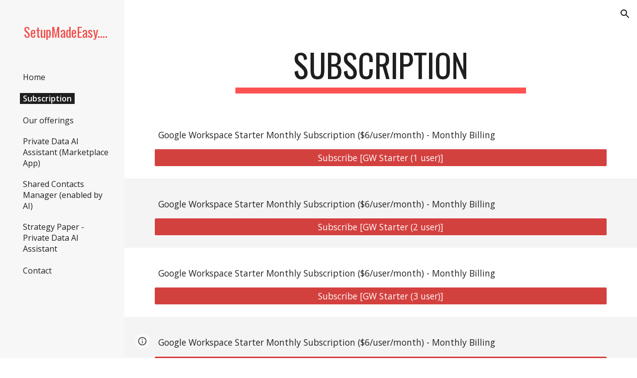

--- FILE ---
content_type: text/javascript; charset=UTF-8
request_url: https://www.gstatic.com/_/atari/_/js/k=atari.vw.en_US.jGiwdpLPf8w.O/am=AIABCA/d=0/rs=AGEqA5mqsVM4KzuzxIEgwJ8x8LB_pA0mFA/m=LLHPdb,sy2u,ws9Tlc,MpJwZc,n73qwf,A4UTCb,cEt90b,sy2t,L1AAkb,aW3pY,RyvaUb,sy2o,sy35,owcnme,mzzZzc,CHCSlb,qAKInc,sy3i,YXyON,sy3n,sy3m,iTeaXe,sy68,abQiW,sy13,sy12,sy11,syw,syv,sy38,pxq3x,sy36,sy37,O6y8ed,sy39,syp,sy23,sy3a,sy3s,syx,sy24,sy3b,sy4s,sy67,EGNJFf,V3dDOb,syh,sy1f,sy1i,sy1g,sy1j,sy1k,syg,syj,sy1a,sy1c,sy1e,sy1d,sy1h,syd,sy1b,sys,sy33,fmklff,sy41,TGYpv,sya,syz,sy4f,sy1w,sy1v,sy4t,sy62,gK4msf,XVMNvd,KUM7Z,sy2s,ENNBBf,sye,syo,sy3e,yf2Bs,iSvg6e,N5Lqpc,sy3q,sy3r,sy3o,sy3p,sy3l,sy3t,sy3u,pc62j,qEW1W,oNFsLb,sym,syn,sy3f,sy3g,iwfZq,m9oV,sy2w,RAnnUd,i5dxUd,sy2v,sy2x,sy2y,sy2z,sy29,etBPYb,i5H9N,SU9Rsf,sy30,sy31,sy32,sy27,sy2a,PHUIyb,qNG0Fc,syt,syu,syy,qTnoBf,NJ1rfe,ywOR5c,sy34,syf,wg1P6b,EcW08c,sy3c,sy3d,t8tqF,sy74,yxTchf,sy75,sy76,xQtZb,eEDsnd,sy10,syr,RRzQxe,syb,sy15,yyxWAc,sy3k,sy3h,sy3j,YV8yqd,qddgKe,sy6a,SM1lmd,sy1,sy2,sy8,sy28,sy7,sy26,sy2b,sy25,sy1z,sy2c,sy1o,sy3z,syq,sy17,syc,sy4k,sy5u,sy16,fNFZH,sy69,sy4q,sy2d,i16Xfc,sy4e,zJMuOc,RrXLpc,sy42,sy44,sy46,sy4d,sy4g,sy4h,tCGzVe,Ej8J2c,odWSx,cgRV2c,sy1u,sy55,o1L5Wb,X4BaPc,vVEdxc,sy5,sy6,sy4j,RQOkef,sy20,sy0,sy21,sy9,sy14,sy1q,sy1r,sy1y,gaMBzf,sy5v,sy22,fVuHhf,sy5x,j1RDQb,sy4v,sy4u,syi,sy4m,sy4r,sy4o,sy4l,sy4p,sy1n,sy4i,sy4n,Md9ENb
body_size: 123449
content:
"use strict";this.default_vw=this.default_vw||{};(function(_){var window=this;
try{
_.q("LLHPdb");
_.DC=function(){_.on.call(this);this.B=document.querySelector('div[jsname="ciYGJe"]')||_.El(document)};_.F(_.DC,_.qn);_.DC.ma=function(){return{}};_.wf(_.go,_.DC);
_.u();
}catch(e){_._DumpException(e)}
try{
_.ZHa=function(a,c,e){c=c(e||{},_.Ts(a));a.Pu(null,c.Gg);return c};_.$g(_.fo);_.Cf(_.fo);_.eo&&_.Cf(_.eo);
}catch(e){_._DumpException(e)}
try{
_.q("ws9Tlc");
var k2b=function(){this.B=window};k2b.prototype.get=function(){return this.B};k2b.prototype.gb=function(){return this.B.document};k2b.prototype.find=function(a){return(new _.Gm(this.B.document.documentElement)).find(a)};_.yf(k2b,_.eo);
_.u();
}catch(e){_._DumpException(e)}
try{
_.q("MpJwZc");

_.u();
}catch(e){_._DumpException(e)}
try{
_.q("n73qwf");

_.u();
}catch(e){_._DumpException(e)}
try{
_.q("A4UTCb");

_.u();
}catch(e){_._DumpException(e)}
try{
_.q("cEt90b");
_.cA=function(a,c){c=_.Kd(c);c!==void 0&&(a.href=c)};_.YHa=function(a,c){for(var e=a.search(_.Vn),f=0,g,h=[];(g=_.Un(a,f,c,e))>=0;){f=a.indexOf("&",g);if(f<0||f>e)f=e;g+=c.length+1;h.push(_.Sk(a.slice(g,Math.max(f,0))))}return h};_.dA=new _.Vma(_.fo);
_.u();
}catch(e){_._DumpException(e)}
try{
_.q("L1AAkb");
var $Ha,bIa,cIa;$Ha=function(a,c){var e=0;_.Oa(a,function(f,g){c.call(void 0,f,g,a)&&_.Va(a,g)&&e++})};_.aIa=function(a){if(_.Ze.has(a)){var c=_.kf(a);$Ha(_.Ze.get(a),function(e){return!_.mf(c.body,e)});a.setAttribute("__IS_OWNER",_.Ze.get(a).length>0)}};_.eA=function(a){return a?_.Lg(_.kf(a)):_.Lg()};bIa=!1;
cIa=function(a){function c(f){switch(f.keyCode){case 9:case 38:case 40:case 37:case 39:_.Tx=!0}}if(!bIa){bIa=!0;var e=function(){_.th(a.body,"keydown",c,!0)};a.body?e():a.addEventListener("DOMContentLoaded",e)}};_.dIa=function(a){this.B=a?new _.Gm(a):new _.Em([])};
_.fA=function(a){a=a.B.el();for(var c=0;c<10&&a;c++){if(a.isConnected){a.focus();var e=void 0;if(((e=a.ownerDocument)==null?void 0:e.activeElement)===a)break}e=void 0;a=(e=_.af(a,function(f){return f["wiz-focus-redirect-target"]},!0))==null?void 0:e["wiz-focus-redirect-target"]}};_.dIa.prototype.S=function(){return this.B};var eIa,gIa,iIa;_.gA=function(){this.B=_.Ke(_.dA);cIa(this.B.gb())};_.hA=function(a,c,e){c=c===void 0?null:c;e=(e===void 0?{}:e).zba;(a=_.Wl(_.kf(c||a.B.gb())))&&a.tagName!=="BODY"||(a=e!=null?e:a);a&&_.$e(c)&&a.tagName!=="BODY"&&(c["wiz-focus-redirect-target"]=a);return new _.dIa(a)};
_.iA=function(a,c,e){var f={};var g=f.Xb===void 0?!0:f.Xb;f=f.preventScroll===void 0?!1:f.preventScroll;eIa(a,c,{Xb:g,preventScroll:f});e?_.fIa(a,c,e,{Xb:g,preventScroll:f}):c.el().contains(_.Wl(a.B.gb()))||gIa(a,c,{Xb:g,preventScroll:f})};
eIa=function(a,c,e){e=e===void 0?{}:e;var f=e.Xb===void 0?!0:e.Xb;var g=e.preventScroll===void 0?!1:e.preventScroll;e=_.jA(a);var h=_.jA(a);_.cf(e.el(),"focus",function(){_.hIa(this,c,{Xb:f,preventScroll:g})},a);_.cf(h.el(),"focus",function(){_.kA(this,c,{Xb:f,preventScroll:g})},a);c.children().first().before(e);c.append(h)};_.jA=function(a){a=new _.Gm(a.B.gb().createElement("div"));_.Sm(a,"tabindex",0);_.Sm(a,"aria-hidden","true");a.Ra("pw1uU");return a};
_.lA=function(a,c){a.find(".pw1uU").remove();c&&c.parent().find(".pw1uU").remove()};gIa=function(a,c,e){e=e===void 0?{}:e;var f=e.Xb===void 0?!0:e.Xb;var g=e.preventScroll===void 0?!1:e.preventScroll;_.Ft(_.Gt(a).measure(function(h){var l=_.mA(this,c,{Xb:f}),p=l.filter(function(r){return r.hasAttribute("autofocus")});p.size()>0?h.Id=p.Ya(0):l.size()>0&&(h.Id=l.Ya(0))}).ab(function(h){h.Id&&h.Id.focus({preventScroll:g})}).window(_.eA(c.el())))()};
_.fIa=function(a,c,e,f){f=f===void 0?{}:f;var g=f.Xb===void 0?!0:f.Xb;var h=f.preventScroll===void 0?!1:f.preventScroll;_.Ft(_.Gt(a).measure(function(l){var p={Xb:g};p=p===void 0?{}:p;p=iIa(this,c,-1,{Xb:p.Xb===void 0?!0:p.Xb});p=_.Fm(p);e.el()!==null&&p.includes(e.el())?l.Id=e:(p=_.Fm(_.mA(this,c,{Xb:g})),l.Id=p[0])}).ab(function(l){l.Id&&l.Id.focus({preventScroll:h})}).window(_.eA(e.el())))()};
_.kA=function(a,c,e){e=e===void 0?{}:e;var f=e.Xb===void 0?!0:e.Xb;var g=e.preventScroll===void 0?!1:e.preventScroll;_.Ft(_.Gt(a).measure(function(h){var l=_.mA(this,c,{Xb:f});l.size()>0&&(h.Id=l.Ya(0))}).ab(function(h){h.Id&&h.Id.focus({preventScroll:g})}).window(_.eA(c.el())))()};
_.hIa=function(a,c,e){e=e===void 0?{}:e;var f=e.Xb===void 0?!0:e.Xb;var g=e.preventScroll===void 0?!1:e.preventScroll;_.Ft(_.Gt(a).measure(function(h){var l=_.mA(this,c,{Xb:f});l.size()>0&&(h.Id=l.Ya(-1))}).ab(function(h){h.Id&&h.Id.focus({preventScroll:g})}).window(_.eA(c.el())))()};_.mA=function(a,c,e){e=e===void 0?{}:e;return iIa(a,c,0,{Xb:e.Xb===void 0?!0:e.Xb})};
iIa=function(a,c,e,f){var g=f.Xb;return c.find("[autofocus], [tabindex], a, input, textarea, select, button").filter(function(h){return jIa(a,h,e,{Xb:g})})};_.gA.prototype.wi=function(a){var c=c===void 0?!0:c;return a.hasAttribute("autofocus")||a.hasAttribute("tabindex")||["A","INPUT","TEXTAREA","SELECT","BUTTON"].includes(a.tagName)?jIa(this,a,c?-1:0,{Xb:!1}):!1};
var jIa=function(a,c,e,f){f=f.Xb;if(c.getAttribute("disabled")!=null||c.getAttribute("hidden")!=null||f&&(c.getAttribute("aria-disabled")=="true"||c.getAttribute("aria-hidden")=="true")||c.tabIndex<e||!(c.getBoundingClientRect().width>0)||_.Uj(c,"pw1uU"))return!1;if(c.getAttribute("type")=="radio")return c.checked||!a.B.gb().querySelector('[name="'+c.getAttribute("name")+'"]:checked');a=a.B.get().getComputedStyle(c);return a.display!=="none"&&a.visibility!=="hidden"};_.yf(_.gA,_.Gn);
_.u();
}catch(e){_._DumpException(e)}
try{
_.q("aW3pY");
_.FB=function(){_.gA.apply(this,arguments)};_.F(_.FB,_.gA);_.yf(_.FB,_.zn);
_.u();
}catch(e){_._DumpException(e)}
try{
_.q("RyvaUb");
var lLa;lLa=function(a){this.abort=a};_.mLa=new lLa(!1);_.nLa=new lLa(!0);_.GB=function(){_.on.call(this)};_.F(_.GB,_.qn);_.GB.ma=_.qn.ma;_.GB.prototype.B=function(){return _.mLa};_.wf(_.ona,_.GB);
_.u();
}catch(e){_._DumpException(e)}
try{
_.Bz=function(a,c){_.Pe.Ja().register(a,c);c[_.Je]=function(e,f){var g=_.Sda()||_.bea();if(!g)throw Error("Td");var h=_.He();var l=_.De();l=_.ue(l,_.Zda);l=_.te(l)?void 0:l;_.ze(_.Ah(g,a,h,l),e,f)}};_.Cz=function(){_.Yw.call(this)};_.F(_.Cz,_.Yw);_.Cz.ma=function(){return{}};_.Cz.prototype.Sf=function(a){_.pn(this,a)};var Dz=function(a,c,e){_.rf.call(this,c,e);this.na=a;this.C=null;this.D=new Map;this.F=e};_.F(Dz,_.rf);Dz.prototype.Er=function(){var a=_.rf.prototype.Er.call(this);a.Gka=this.na;return a};Dz.prototype.mi=function(){throw Error("td");};Dz.prototype.getData=function(a){this.C||(this.C=new _.Gm(this.na));return this.C.getData(a)};Dz.prototype.EZ=function(a,c,e){this.D.set(a,{handler:c,iZ:e===void 0?!1:e})};
var xHa=function(a,c){for(var e=_.y(a.D.keys()),f=e.next();!f.done;f=e.next()){f=f.value;var g=a.D.get(f);c.EZ(f,g.handler,g.iZ)}};Dz.prototype.Mg=function(a,c){return this.jr(a,c)};Dz.prototype.jr=function(a,c){return _.Ae(this.Uo(a,c),!0)};Dz.prototype.Uo=function(a,c){var e=this;return _.Ah(c||this.na,a,this.Fh(),this.F).map(function(f){return f},function(f){f instanceof _.zh&&(f.message+=" requested by "+e);return f})};_.hia=function(a,c,e,f){var g=new Dz(e,f,a);return _.Te(c,a,g).map(function(h){xHa(g,h);return h})};_.jia=function(a,c,e){c=new Dz(c,e,a);a=_.Se(a,c);xHa(c,a);return a};
}catch(e){_._DumpException(e)}
try{
_.jLa=_.Ef("xiqF3","Bv7K0d","f1Pt1");
}catch(e){_._DumpException(e)}
try{
_.q("owcnme");
_.$g(_.jLa);_.zB=function(){_.Yw.call(this);this.B=!1};_.F(_.zB,_.Cz);_.zB.ma=_.Cz.ma;_.Bz(_.mna,_.zB);
_.u();
}catch(e){_._DumpException(e)}
try{
_.q("mzzZzc");
var oMa;_.cC=function(){};oMa=function(a){a=_.af(a,function(c){return _.$e(c)&&(c.id==="yDmH0d"||c.classList.contains("yDmH0d"))});return _.$e(a)?a:null};_.dC=function(a){if(a){var c;return(c=oMa(a))!=null?c:_.kf(a).body}a=document;var e;return(e=a.getElementById("yDmH0d"))!=null?e:a.body};_.yf(_.cC,_.Cn);
_.u();
}catch(e){_._DumpException(e)}
try{
_.q("CHCSlb");
_.pMa=function(){_.gea();_.eea(_.cC)};_.yf(_.pMa,_.Bn);
_.u();
}catch(e){_._DumpException(e)}
try{
_.q("qAKInc");
_.$4=function(){_.Iw.call(this);this.B=_.jl(this.getData("active"),!1);this.C=this.S("vyyg5");this.F=_.Ft(_.Gt(this).Dc().ab(function(){var a=this.U();this.B?a.Ra("qs41qe"):a.Ra("sf4e6b");this.B&&this.C.Tc(_.gl(a.getData("loadingmessage"),""));this.B||setTimeout(this.D.bind(this),500)}))};_.F(_.$4,_.Zw);_.$4.ma=_.Zw.ma;_.$4.prototype.isActive=function(){return this.B};_.$4.prototype.setActive=function(a){_.Sm(this.U(),"data-active",a)};
_.$4.prototype.H=function(a){var c=a.data.Tz;switch(a.data.name){case "data-active":this.B=c=="true",this.F()}};_.$4.prototype.D=function(){var a=this;_.Ft(_.Gt(this).ab(function(){var c=a.U();c.Za("sf4e6b")&&(c.La("sf4e6b"),a.B||c.La("qs41qe"),a.C.Tc(""),a.trigger("ZYIfFd"))}))()};_.$4.prototype.$wa$kWijWc=function(){return this.D};_.$4.prototype.$wa$dyRcpb=function(){return this.H};_.$4.prototype.$wa$qs41qe=function(){return this.isActive};_.Lh(_.oCa,_.$4);
_.u();
}catch(e){_._DumpException(e)}
try{
var VMa;_.tC=function(a,c,e){return _.Zla(document,arguments)};VMa=function(){var a=[];_.Sd(UMa,function(c,e){a.push(_.ie(e),":",c,";")});return a.join("")};_.uC=function(a,c,e,f){this.C=a;this.D=c;this.B=f?f:[];for(a=0;a<this.B.length;a=a+1|0)if(this.B[a].B.length>0)throw _.hoa().eb;};_.F(_.uC,_.io);_.uC.prototype.Lb=function(){return this.C};_.uC.prototype.getType=function(){return this.D};_.vC=function(){_.pq.call(this);this.H=!1;_.qq(this);this.H=!0};_.F(_.vC,_.pq);_.k=_.vC.prototype;
_.k.isEnabled=function(){return this.H};_.k.Oa=function(a){this.H=a};_.k.vA=function(a,c){this.isEnabled()&&this.GO(a,c!=null?_.No(c):0)};_.k.speak=function(a,c){this.vA(new _.uC(a,0,null,null),c)};_.k.enqueue=function(a){this.vA(new _.uC(a,0,null,null),1)};
var WMa={" ":"space","`":"backtick","~":"tilde","!":"exclamation mark","@":"at","#":"pound",$:"dollar","%":"percent","^":"caret","&":"ampersand","*":"asterisk","(":"open parenthesis",")":"close parenthesis","-":"dash",_:"underscore","=":"equals","+":"plus","[":"left bracket","]":"right bracket","{":"left brace","}":"right brace","|":"pipe",";":"semicolon",":":"colon",",":"comma",".":"dot","<":"less than",">":"greater than","/":"slash","?":"question mark",'"':"quote","'":"apostrophe","\t":"tab","\r":"return",
"\n":"new line","\\":"backslash","\u2022":"bullet"};var UMa={position:"absolute",left:"0px",top:"-1px","z-index":"-2",opacity:"0"};var wC=function(a,c,e){c=c===void 0?!0:c;e=e===void 0?!1:e;_.vC.call(this);this.C=a?a:new _.xl;this.R=c;this.V=e;this.C.removeNode(this.C.S("placeholder-msg-until-sr-enabled"));a=this.C.S("docs-aria-speakable");a||(a=_.tC("DIV",{id:"docs-aria-speakable",style:VMa()}),_.wu(a,"region"),_.xu(a,"live","assertive"),_.xu(a,"atomic",!0),_.xu(a,"hidden",!1),document.body.appendChild(a));this.B=a;this.D=[];this.I=[];this.F=!1;this.X=0},YMa;_.F(wC,_.vC);
wC.prototype.qa=function(){this.C.removeNode(this.C.S("docs-aria-speakable"));_.vC.prototype.qa.call(this)};wC.prototype.initialize=function(a,c){this.X=(this.F=c)&&_.E.qd?20:500;this.F&&_.xu(this.B,"atomic","false");_.E.product.CHROME&&!this.V&&_.xu(this.B,"relevant","additions");(_.E.qd||this.F)&&_.xu(this.B,"live","polite");a&&!this.F&&this.B.removeAttribute("aria-atomic");this.F&&this.C.we(this.B);this.R||XMa(this)};
wC.prototype.Oa=function(a){!this.isEnabled()&&a?(_.vC.prototype.Oa.call(this,a),this.R||XMa(this)):this.isEnabled()&&!a&&(this.R||this.speak("Screen reader support disabled."),_.vC.prototype.Oa.call(this,a))};var XMa=function(a){a.speak("Screen reader support enabled.")};
wC.prototype.GO=function(a,c){if(c!=1&&!this.F)this.C.we(this.B),this.D.length!=0&&(this.I=this.D),this.D=[];else if(this.F&&this.B.children.length>=this.X){c=this.B.children.length;for(var e=0;e<c-5+1;e++)this.B.removeChild(this.B.firstChild);this.D=this.D.slice(-4)}YMa(this,a.Lb());a=a.B.slice(0);for(c=0;c<a.length;c++)YMa(this,a[c].Lb())};
YMa=function(a,c){if(c.length!=0){a.D.push(c);var e=a.B.textContent.length>0?" ":"";a:{for(var f=[],g=0;g<c.length;g++){var h=WMa[c[g]];if(!h)break a;f.push(h)}c=f.join(" ")}e+=c;c=a.D.length-1;c=a.I.length>c&&a.D[c]===a.I[c];a.V&&c&&!a.F&&(e+="\u00a0",a.D[a.D.length-1]=e);a.C.appendChild(a.B,a.F?a.C.ta("DIV",{},e):a.C.createTextNode(e))}};_.ZMa=function(a,c,e){var f=f===void 0?!1:f;var g=g===void 0?!1:g;a=new wC(a,c,e);a.initialize(f,g);return a};wC.prototype.stop=function(){};
}catch(e){_._DumpException(e)}
try{
_.q("YXyON");
_.xC=function(){_.on.call(this);this.B=_.ZMa(_.ng(),!0,!0);this.ka(this.B);_.gg(this.Bd(),_.cta,this.B)};_.F(_.xC,_.qn);_.xC.ma=_.qn.ma;_.xC.prototype.speak=function(a){a=new _.uC(a,0);this.B.vA(a)};_.wf(_.zna,_.xC);
_.u();
}catch(e){_._DumpException(e)}
try{
_.q("iTeaXe");
_.EC=function(a){_.Yw.call(this);this.tb=null;this.B=a.service.Hn;this.F=new _.uw(this.H,25,this);this.C=null;this.D=0};_.F(_.EC,_.Cz);_.EC.ma=function(){return{service:{Hn:_.DC}}};_.EC.prototype.H=function(){this.notify("VbOlFf")};_.EC.prototype.scrollTo=function(a,c,e){this.notify("vbaUQc",{Xba:a,koa:c||"totop",callback:e})};_.Bz(_.ho,_.EC);
_.u();
}catch(e){_._DumpException(e)}
try{
_.eSb={ava:0,n0:1,Tsa:2};
}catch(e){_._DumpException(e)}
try{
_.q("abQiW");
_.p5=function(a){_.on.call(this);this.C=a.appContext.configuration;this.B=!!_.Txa(this.C.get())};_.F(_.p5,_.qn);_.p5.ma=function(){return{appContext:{configuration:_.Ym}}};_.wf(_.zx,_.p5);
_.u();
}catch(e){_._DumpException(e)}
try{
var LFa;
LFa={FP:{1E3:{other:"0K"},1E4:{other:"00K"},1E5:{other:"000K"},1E6:{other:"0M"},1E7:{other:"00M"},1E8:{other:"000M"},1E9:{other:"0B"},1E10:{other:"00B"},1E11:{other:"000B"},1E12:{other:"0T"},1E13:{other:"00T"},1E14:{other:"000T"}},x0:{1E3:{other:"0 thousand"},1E4:{other:"00 thousand"},1E5:{other:"000 thousand"},1E6:{other:"0 million"},1E7:{other:"00 million"},1E8:{other:"000 million"},1E9:{other:"0 billion"},1E10:{other:"00 billion"},1E11:{other:"000 billion"},1E12:{other:"0 trillion"},1E13:{other:"00 trillion"},1E14:{other:"000 trillion"}}};
_.Dy=LFa;_.Dy=LFa;var MFa={AED:[2,"dh","\u062f.\u0625."],ALL:[0,"Lek","Lek"],AUD:[2,"$","AU$"],BDT:[2,"\u09f3","Tk"],BGN:[2,"lev","lev"],BRL:[2,"R$","R$"],CAD:[2,"$","C$"],CDF:[2,"FrCD","CDF"],CHF:[2,"CHF","CHF"],CLP:[0,"$","CL$"],CNY:[2,"\u00a5","RMB\u00a5"],COP:[32,"$","COL$"],CRC:[0,"\u20a1","CR\u20a1"],CZK:[50,"K\u010d","K\u010d"],DKK:[50,"kr.","kr."],DOP:[2,"RD$","RD$"],EGP:[2,"\u00a3","LE"],ETB:[2,"Birr","Birr"],EUR:[2,"\u20ac","\u20ac"],GBP:[2,"\u00a3","GB\u00a3"],HKD:[2,"$","HK$"],HRK:[2,"kn","kn"],HUF:[34,
"Ft","Ft"],IDR:[0,"Rp","Rp"],ILS:[34,"\u20aa","IL\u20aa"],INR:[2,"\u20b9","Rs"],IRR:[0,"Rial","IRR"],ISK:[0,"kr","kr"],JMD:[2,"$","JA$"],JPY:[0,"\u00a5","JP\u00a5"],KRW:[0,"\u20a9","KR\u20a9"],LKR:[2,"Rs","SLRs"],LTL:[2,"Lt","Lt"],MNT:[0,"\u20ae","MN\u20ae"],MVR:[2,"Rf","MVR"],MXN:[2,"$","Mex$"],MYR:[2,"RM","RM"],NOK:[50,"kr","NOkr"],PAB:[2,"B/.","B/."],PEN:[2,"S/.","S/."],PHP:[2,"\u20b1","PHP"],PKR:[0,"Rs","PKRs."],PLN:[50,"z\u0142","z\u0142"],RON:[2,"RON","RON"],RSD:[0,"din","RSD"],RUB:[50,"\u20bd",
"RUB"],SAR:[2,"SAR","SAR"],SEK:[50,"kr","kr"],SGD:[2,"$","S$"],THB:[2,"\u0e3f","THB"],TRY:[2,"\u20ba","TRY"],TWD:[2,"$","NT$"],TZS:[0,"TSh","TSh"],UAH:[2,"\u0433\u0440\u043d.","UAH"],USD:[2,"$","US$"],UYU:[2,"$","$U"],VND:[48,"\u20ab","VN\u20ab"],YER:[0,"Rial","Rial"],ZAR:[2,"R","ZAR"]};var NFa;NFa={LP:".",YG:",",UR:"%",AI:"0",d9:"+",KR:"-",QP:"E",WR:"\u2030",aH:"\u221e",T8:"NaN",KP:"#,##0.###",x9:"#E0",a9:"#,##0%",A0:"\u00a4#,##0.00",TG:"USD"};_.Ey=NFa;_.Ey=NFa;var Fy,OFa;
_.Gy=function(a){this.X=40;this.D=1;this.fa=0;this.B=3;this.ca=this.F=0;this.za=!1;this.ha=this.R="";this.H=_.Ey.KR;this.W="";this.C=1;this.L=!1;this.I=[];this.ia=this.la=!1;this.V=0;if(typeof a==="number")switch(a){case 1:Fy(this,_.Ey.KP);break;case 2:Fy(this,_.Ey.x9);break;case 3:Fy(this,_.Ey.a9);break;case 4:a=_.Ey.A0;var c=["0"],e=MFa[_.Ey.TG];if(e){e=e[0]&7;if(e>0){c.push(".");for(var f=0;f<e;f++)c.push("0")}a=a.replace(/0.00/g,c.join(""))}Fy(this,a);break;case 5:OFa(this,1);break;case 6:OFa(this,
2);break;default:throw Error("Ed");}else Fy(this,a)};_.PFa=function(a,c){if(a.F>0&&c>=0)throw Error("Cd");a.fa=c};
Fy=function(a,c){var e=[0];a.R=Hy(a,c,e);for(var f=e[0],g=-1,h=0,l=0,p=0,r=-1,w=c.length,x=!0;e[0]<w&&x;e[0]++)switch(c.charAt(e[0])){case "#":l>0?p++:h++;r>=0&&g<0&&r++;break;case "0":if(p>0)throw Error("Kd`"+c);l++;r>=0&&g<0&&r++;break;case ",":r>0&&a.I.push(r);r=0;break;case ".":if(g>=0)throw Error("Ld`"+c);g=h+l+p;break;case "E":if(a.ia)throw Error("Md`"+c);a.ia=!0;a.ca=0;e[0]+1<w&&c.charAt(e[0]+1)=="+"&&(e[0]++,a.za=!0);for(;e[0]+1<w&&c.charAt(e[0]+1)=="0";)e[0]++,a.ca++;if(h+l<1||a.ca<1)throw Error("Nd`"+
c);x=!1;break;default:e[0]--,x=!1}l==0&&h>0&&g>=0&&(l=g,l==0&&l++,p=h-l,h=l-1,l=1);if(g<0&&p>0||g>=0&&(g<h||g>h+l)||r==0)throw Error("Od`"+c);p=h+l+p;a.B=g>=0?p-g:0;g>=0&&(a.F=h+l-g,a.F<0&&(a.F=0));a.D=(g>=0?g:p)-h;a.ia&&(a.X=h+a.D,a.B==0&&a.D==0&&(a.D=1));a.I.push(Math.max(0,r));a.la=g==0||g==p;f=e[0]-f;a.ha=Hy(a,c,e);e[0]<c.length&&c.charAt(e[0])==";"?(e[0]++,a.C!=1&&(a.L=!0),a.H=Hy(a,c,e),e[0]+=f,a.W=Hy(a,c,e)):(a.H+=a.R,a.W+=a.ha)};OFa=function(a,c){a.V=c;Fy(a,_.Ey.KP);a.F=0;a.B=2;_.PFa(a,2)};
_.Gy.prototype.parse=function(a,c){c=c||[0];if(this.V!==0)throw Error("Fd");a=a.replace(/ |\u202f/g,"\u00a0");var e=a.indexOf(this.R,c[0])==c[0],f=a.indexOf(this.H,c[0])==c[0];e&&f&&(this.R.length>this.H.length?f=!1:this.R.length<this.H.length&&(e=!1));e?c[0]+=this.R.length:f&&(c[0]+=this.H.length);if(a.indexOf(_.Ey.aH,c[0])==c[0]){c[0]+=_.Ey.aH.length;var g=Infinity}else{g=a;var h=!1,l=!1,p=!1,r=-1,w=1,x=_.Ey.LP,z=_.Ey.YG,B=_.Ey.QP;if(this.V!=0)throw Error("Gd");z=z.replace(/\u202f/g,"\u00a0");for(var C=
"";c[0]<g.length;c[0]++){var G=g.charAt(c[0]),N=QFa(G);if(N>=0&&N<=9)C+=N,p=!0;else if(G==x.charAt(0)){if(h||l)break;C+=".";h=!0}else if(G==z.charAt(0)&&("\u00a0"!=z.charAt(0)||c[0]+1<g.length&&QFa(g.charAt(c[0]+1))>=0)){if(h||l)break}else if(G==B.charAt(0)){if(l)break;C+="E";l=!0;r=c[0]}else if(G=="+"||G=="-"){if(p&&r!=c[0]-1)break;C+=G}else if(this.C==1&&G==_.Ey.UR.charAt(0)){if(w!=1)break;w=100;if(p){c[0]++;break}}else if(this.C==1&&G==_.Ey.WR.charAt(0)){if(w!=1)break;w=1E3;if(p){c[0]++;break}}else break}this.C!=
1&&(w=this.C);g=parseFloat(C)/w}if(e){if(a.indexOf(this.ha,c[0])!=c[0])return NaN;c[0]+=this.ha.length}else if(f){if(a.indexOf(this.W,c[0])!=c[0])return NaN;c[0]+=this.W.length}return f?-g:g};
_.Gy.prototype.format=function(a){if(this.F>this.B)throw Error("Hd");if(isNaN(a))return _.Ey.T8;var c=[];var e=a;if(this.V==0)e=Iy;else{e=Math.abs(e);var f=RFa(this,e<=1?0:SFa(e)).WJ;e=RFa(this,f+SFa(TFa(this,Jy(e,-f)).Kk))}a=Jy(a,-e.WJ);(f=a<0||a==0&&1/a<0)?e.MM?c.push(e.MM):(c.push(e.prefix),c.push(this.H)):(c.push(e.prefix),c.push(this.R));if(isFinite(a))if(a*=f?-1:1,a*=this.C,this.ia){var g=a;if(g==0)UFa(this,g,this.D,c),VFa(this,0,c);else{var h=Math.floor(Math.log(g)/Math.log(10)+2E-15);g=Jy(g,
-h);var l=this.D;this.X>1&&this.X>this.D?(l=h%this.X,l<0&&(l=this.X+l),g=Jy(g,l),h-=l,l=1):this.D<1?(h++,g=Jy(g,-1)):(h-=this.D-1,g=Jy(g,this.D-1));UFa(this,g,l,c);VFa(this,h,c)}}else UFa(this,a,this.D,c);else c.push(_.Ey.aH);f?e.NM?c.push(e.NM):(isFinite(a)&&c.push(e.suffix),c.push(this.W)):(isFinite(a)&&c.push(e.suffix),c.push(this.ha));return c.join("")};
var TFa=function(a,c){var e=Jy(c,a.B);a.fa>0&&(e=WFa(e,a.fa,a.B));e=Math.round(e);if(isFinite(e)){var f=Math.floor(Jy(e,-a.B));e=Math.floor(e-Jy(f,a.B));if(e<0||e>=Jy(1,a.B))f=Math.round(c),e=0}else f=c,e=0;return{Kk:f,Mca:e}},UFa=function(a,c,e,f){if(a.F>a.B)throw Error("Hd");f||(f=[]);c=TFa(a,c);var g=c.Kk,h=c.Mca,l=a.F>0||h>0||!1;c=a.F;l&&(c=a.F);for(var p="",r=g;r>1E20;)p="0"+p,r=Math.round(Jy(r,-1));p=r+p;var w=_.Ey.LP;r=_.Ey.AI.codePointAt(0);var x=p.length,z=0;if(g>0||e>0){for(g=x;g<e;g++)f.push(String.fromCodePoint(r));
if(a.I.length>=2)for(e=1;e<a.I.length;e++)z+=a.I[e];e=x-z;if(e>0){g=a.I;z=x=0;for(var B,C=_.Ey.YG,G=p.length,N=0;N<G;N++)if(f.push(String.fromCodePoint(r+Number(p.charAt(N)))),G-N>1)if(B=g[z],N<e){var U=e-N;(B===1||B>0&&U%B===1)&&f.push(C)}else z<g.length&&(N===e?z+=1:B===N-e-x+1&&(f.push(C),x+=B,z+=1))}else{e=p;p=a.I;g=_.Ey.YG;B=e.length;C=[];for(x=p.length-1;x>=0&&B>0;x--){z=p[x];for(G=0;G<z&&B-G-1>=0;G++)C.push(String.fromCodePoint(r+Number(e.charAt(B-G-1))));B-=z;B>0&&C.push(g)}f.push.apply(f,
C.reverse())}}else l||f.push(String.fromCodePoint(r));(a.la||l)&&f.push(w);h=String(h);l=h.split("e+");l.length==2&&(h=String(WFa(parseFloat(l[0]),a.fa,1)),h=h.replace(".",""),h+=(0,_.Vk)("0",parseInt(l[1],10)-h.length+1));a.B+1>h.length&&(h="1"+(0,_.Vk)("0",a.B-h.length)+h);for(a=h.length;h.charAt(a-1)=="0"&&a>c+1;)a--;for(c=1;c<a;c++)f.push(String.fromCodePoint(r+Number(h.charAt(c))))},VFa=function(a,c,e){e.push(_.Ey.QP);c<0?(c=-c,e.push(_.Ey.KR)):a.za&&e.push(_.Ey.d9);c=""+c;for(var f=_.Ey.AI,
g=c.length;g<a.ca;g++)e.push(f);a=f.codePointAt(0)-XFa;for(f=0;f<c.length;f++)e.push(String.fromCodePoint(a+c.codePointAt(f)))},QFa=function(a){a=a.codePointAt(0);if(48<=a&&a<58)return a-48;var c=_.Ey.AI.codePointAt(0);return c<=a&&a<c+10?a-c:-1},XFa="0".codePointAt(0),Hy=function(a,c,e){for(var f="",g=!1,h=c.length;e[0]<h;e[0]++){var l=c.charAt(e[0]);if(l=="'")e[0]+1<h&&c.charAt(e[0]+1)=="'"?(e[0]++,f+="'"):g=!g;else if(g)f+=l;else switch(l){case "#":case "0":case ",":case ".":case ";":return f;
case "\u00a4":e[0]+1<h&&c.charAt(e[0]+1)=="\u00a4"?(e[0]++,f+=_.Ey.TG):(l=_.Ey.TG,f+=l in MFa?MFa[l][1]:l);break;case "%":if(!a.L&&a.C!=1)throw Error("Id");if(a.L&&a.C!=100)throw Error("Jd");a.C=100;a.L=!1;f+=_.Ey.UR;break;case "\u2030":if(!a.L&&a.C!=1)throw Error("Id");if(a.L&&a.C!=1E3)throw Error("Jd");a.C=1E3;a.L=!1;f+=_.Ey.WR;break;default:f+=l}}return f},Iy={WJ:0,MM:"",NM:"",prefix:"",suffix:""},RFa=function(a,c){a=a.V==1?_.Dy.FP:_.Dy.x0;a==null&&(a=_.Dy.FP);if(c<3)return Iy;c=Math.min(14,c);
var e=a[Jy(1,c)];for(--c;!e&&c>=3;)e=a[Jy(1,c)],c--;if(!e)return Iy;e=e.other;var f=a="",g=e.indexOf(";");g>=0&&(e=e.substring(0,g),g=e.substring(g+1))&&(f=/([^0]*)(0+)(.*)/.exec(g),a=f[1],f=f[3]);return e&&e!="0"?(e=/([^0]*)(0+)(.*)/.exec(e))?{WJ:c+1-(e[2].length-1),MM:a,NM:f,prefix:e[1],suffix:e[3]}:Iy:Iy},SFa=function(a){if(!isFinite(a))return a>0?a:0;for(var c=0;(a/=10)>=1;)c++;return c},Jy=function(a,c){if(!a||!isFinite(a)||c==0)return a;a=String(a).split("e");return parseFloat(a[0]+"e"+(parseInt(a[1]||
0,10)+c))},YFa=function(a,c){return a&&isFinite(a)?Jy(Math.round(Jy(a,c)),-c):a},WFa=function(a,c,e){if(!a)return a;c=c-SFa(a)-1;return c<-e?YFa(a,-e):YFa(a,c)};
}catch(e){_._DumpException(e)}
try{
_.ZFa=function(a,c){var e=new _.Gy(c);5!==c&&6!==c||_.PFa(e,3);return e.format(a)};_.$Fa=function(a,c){return typeof a=="number"?a>0?1:a<0?-1:c?null:0:a==null?null:a?-1:1};_.Ky=function(){this.B=_.$Fa(1,!0)};_.Ky.prototype.C=_.Is;_.aGa=function(a,c,e,f,g){return g&&(Number(e)*Number(a.B)<0||a.B==1&&_.Vua.test(_.Hs(c,f))||a.B==-1&&_.Uua.test(_.Hs(c,f)))?a.B==1?"\u200e":"\u200f":""};_.Ky.prototype.mark=function(){switch(this.B){case 1:return"\u200e";case -1:return"\u200f";default:return""}};_.Ly={};
_.bGa=function(a,c){var e=_.lva(a);if(e!=null)return e;c=c||_.bt(a,_.Ks);c=_.Is(a+"",c);a!=null&&a.Do!==void 0&&(a.Do=c);return c};_.cGa=function(a){var c=_.Ly[1]||(_.Ly[1]=new _.Ky),e=_.zd(String(a));a=_.bGa(a,!0);a==null&&(a=c.C(_.Ad(e).toString(),!0));var f=void 0;f=f||f==void 0;var g,h=a!=0&&a!=c.B;h?(h&&(g=a==-1?"rtl":"ltr"),g=_.Nd("span",{dir:g},e)):g=e;e=_.Ad(e).toString();g=_.eda([g,_.aGa(c,e,a,!0,f)]);return _.Ad(g).toString()};
}catch(e){_._DumpException(e)}
try{
var dGa;_.My=function(a,c){return _.ZFa(a,dGa[c===void 0?"decimal":c]||1)};_.eGa=function(a){var c=a.icon,e=a.my,f=a.Na,g=a.paa,h=a.nz;return _.M(_.Q(),_.CEa(_.ht({Na:"mUbCce "+(e?"p9Nwte":"fKz7Od")+(g?" YYBxpf":"")+(f?" "+f:""),content:_.L(_.M(_.L(_.Q(),'<div class="'+_.K("VTBa7b")+" "+_.K("MbhUzd")+'" jsname="'+_.K("ksKsZd")+'"></div><span jsslot class="'+_.K("xjKiLb")+'"><span class="'+_.K("Ce1Y1c")+'" style="top: -'+_.K(_.ut(h?h/2:12))+'px">'),_.J(c)),"</span></span>")},a)))};
_.Ny=function(a){a=a||{};return _.M(_.Q(),_.eGa(_.ht({my:!1},a)))};dGa={decimal:1,currency:4,percent:3,scientific:2,compact_short:5,compact_long:6};
}catch(e){_._DumpException(e)}
try{
_.XGa=function(a){var c=a.Na,e=a.content,f=a.jsaction,g=a.jsname,h=a.attributes,l=a.disabled,p=a.checked,r=a.id,w=a.title;a=a.value;return _.L(_.M(_.L(_.Q(),"<div"+(r?' id="'+_.K(r)+'"':"")+' class="'+_.K(c)+(p?" "+_.K("N2RpBe"):"")+(l?" "+_.K("RDPZE"):"")+(_.kt(a)?" "+_.K("CDELXb"):"")+'" jscontroller="'+_.K("pxq3x")+'" jsaction="clickonly:'+_.K("KjsqPd")+"; focus:"+_.K("Jt1EX")+"; blur:"+_.K("fpfTEe")+"; input:"+_.K("Lg5SV")+(f?";"+_.K(f):"")+'" jsshadow'+(g?' jsname="'+_.K(g)+'"':"")+(l?' aria-disabled="true"':
"")+(_.kt(w)?' title="'+_.K(_.nt(w))+'"':"")+(_.kt(h)?_.qt(_.pt(h)):"")+">"),_.kt(e)?_.J(e):""),"</div>")};_.vz=function(a,c){return _.My(a,"decimal")+" / "+_.My(c,"decimal")};_.YGa=function(a,c){var e="";if(c)e+='dir="'+_.K(c)+'"';else if(_.kt(a))switch(_.bGa(a)){case 1:e+='dir="ltr"';break;case -1:e+='dir="rtl"'}return(0,_.ft)(e)};
}catch(e){_._DumpException(e)}
try{
var uLa;_.JB=function(a){return uLa(a,!0)[0]};_.vLa=function(a){return uLa(a,!1)};uLa=function(a,c){var e=0,f=0;_.RB(a)&&(e=a.selectionStart,f=c?-1:a.selectionEnd);return[e,f]};_.SB=function(a,c){_.RB(a)&&(a.selectionStart=c,a.selectionEnd=c)};_.RB=function(a){try{return typeof a.selectionStart=="number"}catch(c){return!1}};
}catch(e){_._DumpException(e)}
try{
_.q("pxq3x");
var wLa=function(){var a=_.sa(),c="";_.qaa()?(c=/Windows (?:NT|Phone) ([0-9.]+)/,c=(a=c.exec(a))?a[1]:"0.0"):_.Ja()?(c=/(?:iPhone|iPod|iPad|CPU)\s+OS\s+(\S+)/,c=(a=c.exec(a))&&a[1].replace(/_/g,".")):_.Ka()?(c=/Mac OS X ([0-9_.]+)/,c=(a=c.exec(a))?a[1].replace(/_/g,"."):"10"):_.ua("KaiOS")?(c=/(?:KaiOS)\/(\S+)/i,c=(a=c.exec(a))&&a[1]):_.oaa()?(c=/Android\s+([^\);]+)(\)|;)/,c=(a=c.exec(a))&&a[1]):_.Ma()&&(c=/(?:CrOS\s+(?:i686|x86_64)\s+([0-9.]+))/,c=(a=c.exec(a))&&a[1]);return c||""},xLa=function(a){return _.vz(a.vba,
a.kka)},yLa=function(a){a=_.J(a.Haa)+" characters remaining";return(0,_.I)(a)},zLa=function(a){a="Maximum of "+_.J(a.maxLength)+" characters entered";return(0,_.I)(a)},ALa=function(a){a=_.J(a.maxLength)+" characters maximum";return(0,_.I)(a)};_.UB=function(a){_.Iw.call(this);var c=this;this.F=null;this.H=!1;this.C=a.appContext.soy;TB(this)&&BLa(this);this.B=!1;CLa(this);a=this.S("YPqjbf").el();a.autocapitalize=="words"&&_.Ga()&&_.Ja()&&_.wa(wLa(),"8")>=0&&!(_.wa(wLa(),"9")>=0)&&(a.autocapitalize="none");this.D=!!a.value;_.Eg(this.U().el(),function(e,f){!!e.xa()!==!!f.xa()&&(c.D=!!f.xa());e.F(c.uc()&&c.isEnabled());e.D(c.D);return!1})};_.F(_.UB,_.Zw);_.UB.ma=function(){return{appContext:{soy:_.Vs}}};
_.UB.prototype.ac=function(a){var c=this.pb("LwH6nd");var e=this.pb("YRMmle");c=c.first()||e.first();a=a||"";e=this.S("YPqjbf");_.Rm(c,"aria-hidden")=="true"?_.Sm(e,"aria-label",a):a==_.Rm(e,"aria-label")&&_.Sm(c,"aria-hidden","true");c.Tc(a);return this};var DLa=function(a){return _.gl(a.S("YPqjbf").getData("initialValue"),"")};_.k=_.UB.prototype;_.k.Ua=function(a,c){c=c===void 0?!1:c;a=a||"";_.Qm(this.S("YPqjbf"),a);a!=DLa(this)&&(this.notify("ti6hGc"),ELa(this,a,c));return this};_.k.xa=function(){return _.Pm(this.S("YPqjbf"))};
_.k.qZ=function(){this.S("YPqjbf").el().select();return this};_.k.focus=function(a){this.S("YPqjbf").focus(a)};_.k.blur=function(){this.S("YPqjbf").el().blur()};_.k.oc=function(a){try{var c=this.S("B34EJ")}catch(e){return}_.Nm(this.U(),"k0tWj",!!a);_.Nm(this.U(),"IYewr",!!a);a?(typeof a==="string"?c.Tc(a):_.Vm(c).append(a),this.trigger("CUe1Cc")):_.Vm(c);this.Mn(!a)};_.k.getError=function(){try{var a=this.S("B34EJ")}catch(c){return""}return a.Lb()};
_.k.Mn=function(a){_.Sm(this.S("YPqjbf"),"aria-invalid",!a)};_.k.dC=function(a,c){_.Sm(this.S("YPqjbf"),a,c)};_.k.k8=function(){_.Tm(this.S("YPqjbf"),"aria-activedescendant")};_.k.Oa=function(a){this.isEnabled()!=a&&(_.Nm(this.U(),"RDPZE",!a),this.S("YPqjbf").el().setAttribute("aria-disabled",!a),a?(_.Tm(this.S("YPqjbf"),"disabled"),_.Tm(this.U(),"aria-disabled")):(_.Sm(this.S("YPqjbf"),"disabled",!0),_.Sm(this.U(),"aria-disabled",!0)),this.B&&a?VB(this,!0):a||VB(this,!1))};_.k.isEnabled=function(){return!this.U().Za("RDPZE")};
_.k.j8=function(){var a=this.xa();a!=DLa(this)&&ELa(this,a);this.trigger("YqO5N",a);TB(this)&&(a=+TB(this)-FLa(this,a),a==0?GLa(this,this.C.render(zLa,{maxLength:TB(this)})):a<10?this.H||(this.H=!0,GLa(this,this.C.render(yLa,{Haa:a}))):this.H=!1)};
_.k.i8=function(){try{if(_.E.vd){var a=window.getSelection();if(a&&a.focusNode&&a.focusNode.tagName){var c=document.createRange();c.selectNodeContents(this.S("YPqjbf").el());c.collapse(!1);a.removeAllRanges();a.addRange(c)}}}catch(e){}this.B=!0;this.isEnabled()&&VB(this,!0);this.trigger("AHmuwe");TB(this)&&GLa(this,this.C.render(ALa,{maxLength:TB(this)}))};_.k.uc=function(){return this.B};_.k.lI=function(){return _.JB(this.S("YPqjbf").el())};_.k.oA=function(a){_.SB(this.S("YPqjbf").el(),a)};
_.k.m8=function(){var a=this.S("YPqjbf").el();_.RB(a)&&(a.selectionStart=0)};_.k.l8=function(a){var c=this.S("YPqjbf").el();_.RB(c)&&(c.selectionEnd=a)};_.k.h8=function(){return _.vLa(this.S("YPqjbf").el())};var VB=function(a,c){_.Nm(a.U(),"u3bW4e",c);c&&a.S("XmnwAc").Ra("Y2Zypf")};_.UB.prototype.L=function(){this.B=!1;VB(this,!1);this.trigger("O22p3e")};
_.UB.prototype.I=function(a){if(this.isEnabled()){var c=_.um(a.event,this.U().el());this.S("XmnwAc").Ta("transform-origin",c.x+"px");_.Rm(a.targetElement,"jsname")=="LwH6nd"&&this.focus()}return!0};
var TB=function(a){return _.Rm(a.S("YPqjbf"),"maxLength")?parseInt(_.Rm(a.S("YPqjbf"),"maxLength"),10):null},BLa=function(a){a.F=_.Og(a,{service:{hd:_.vn}}).then(function(c){return c.service.hd})},GLa=function(a,c){a.F||BLa(a);a.F.then(function(e){e.B(c)})},ELa=function(a,c,e){e=e===void 0?!1:e;var f=a.S("YPqjbf"),g=f.el();a.D=c!=="";_.Nm(a.U(),"CDELXb",a.D);g.setAttribute("badinput",!!g.validity.badInput);g=a.pb("CGfNbd");g.size()<1||!TB(a)||g.Tc(a.C.Tg(xLa,{vba:FLa(a,c),kka:TB(a)}));f.setData("initialValue",
c);CLa(a);e||a.trigger("sPvj8e",c)},FLa=function(a,c){c=c.length;return TB(a)?Math.min(c,TB(a)):c},CLa=function(a){if(!a.S("YPqjbf").getData("initialDir").B()){var c=a.S("YPqjbf");a=_.Pm(c);(c=c.el())&&a!==null&&_.Js(c,a)}};_.UB.prototype.$wa$KjsqPd=function(){return this.I};_.UB.prototype.$wa$fpfTEe=function(){return this.L};_.UB.prototype.$wa$WvE0j=function(){return this.h8};_.UB.prototype.$wa$yfHlzb=function(){return this.lI};_.UB.prototype.$wa$u3bW4e=function(){return this.uc};
_.UB.prototype.$wa$Jt1EX=function(){return this.i8};_.UB.prototype.$wa$Lg5SV=function(){return this.j8};_.UB.prototype.$wa$yXgmRe=function(){return this.isEnabled};_.UB.prototype.$wa$Ycd8ge=function(){return this.getError};_.UB.prototype.$wa$O22p3e=function(){return this.blur};_.UB.prototype.$wa$MJlnB=function(){return this.qZ};_.UB.prototype.$wa$HvnK2b=function(){return this.xa};_.Lh(_.ux,_.UB);
_.u();
}catch(e){_._DumpException(e)}
try{
_.AB=function(a){_.Ue.call(this);this.B=a||_.ng();this.C={};this.D={}};_.pi(_.AB,_.Ue);_.AB.prototype.qa=function(){_.Sd(this.C,this.B.removeNode,this.B);this.D=this.B=this.C=null;_.AB.Ga.qa.call(this)};
_.BB=function(a,c,e){e=e||"polite";var f;(f=a.C[e])?f.removeAttribute("aria-hidden"):(f=a.B.createElement("DIV"),f.id="goog-lr-"+_.db(f),f.style.position="absolute",f.style.top="-1000px",f.style.height="1px",f.style.overflow="hidden",_.xu(f,"live",e),_.xu(f,"atomic","true"),a.B.gb().body.appendChild(f),a.C[e]=f);var g=a.D[e];g=g&&g===c?c+"\u00a0":c;c&&(a.D[e]=g);_.Sl(f,g)};
}catch(e){_._DumpException(e)}
try{
_.q("O6y8ed");
_.CB=function(a,c,e){_.Ue.call(this);this.xg=e!=null?(0,_.If)(a,e):a;this.L=c;this.I=(0,_.If)(this.f8,this);this.C=!1;this.D=0;this.F=this.B=null;this.H=[]};_.pi(_.CB,_.Ue);_.k=_.CB.prototype;_.k.Hg=function(a){this.H=arguments;this.C=!1;this.B?this.F=_.oi()+this.L:this.B=_.Ik(this.I,this.L)};_.k.stop=function(){this.B&&(_.Jk(this.B),this.B=null);this.F=null;this.C=!1;this.H=[]};_.k.pause=function(){++this.D};_.k.resume=function(){this.D&&(--this.D,!this.D&&this.C&&(this.C=!1,this.xg.apply(null,this.H)))};
_.k.qa=function(){this.stop();_.CB.Ga.qa.call(this)};_.k.f8=function(){this.B&&(_.Jk(this.B),this.B=null);this.F?(this.B=_.Ik(this.I,this.F-_.oi()),this.F=null):this.D?this.C=!0:(this.C=!1,this.xg.apply(null,this.H))};_.DB=function(a){_.on.call(this);this.tb=null;this.C=new _.AB(a.appContext.Gf.ea());this.D=new _.CB(this.F,2E4,this)};_.F(_.DB,_.qn);_.DB.ma=function(){return{appContext:{Gf:_.Ng}}};_.DB.prototype.B=function(a,c){_.Ik(function(){_.BB(this.C,a,c);this.D.Hg(c)},100,this)};_.DB.prototype.F=function(a){_.BB(this.C,"",a)};_.wf(_.vn,_.DB);
_.u();
}catch(e){_._DumpException(e)}
try{
_.XB=function(a){var c=a.indexOf("#");return c<0?a:a.slice(0,c)};_.JLa=function(a,c){return _.XB(a)+(c?"#"+c:"")};
}catch(e){_._DumpException(e)}
try{
var GNa;_.NC=function(a){var c=_.Bm(a);return c&&GNa()?-a.scrollLeft:c&&_.nm(a)!="visible"?a.scrollWidth-a.clientWidth-a.scrollLeft:a.scrollLeft};_.OC=function(a){var c=a.offsetLeft,e=a.offsetParent;e||_.mm(a)!="fixed"||(e=_.kf(a).documentElement);if(!e)return c;if(_.E.fd&&!_.E.pn(58)){var f=_.rm(e);c+=f.left}else _.E.HL(8)&&!_.E.HL(9)&&(f=_.rm(e),c-=f.left);return _.Bm(e)?e.clientWidth-(c+a.offsetWidth):c};
_.PC=function(a,c){c=Math.max(c,0);_.Bm(a)?a.scrollLeft=GNa()?-c:a.scrollWidth-c-a.clientWidth:a.scrollLeft=c};GNa=function(){var a=_.E.product.ql&&_.E.product.Ql(10),c=_.E.IOS&&_.E.platform.Ql(10),e=_.E.product.CHROME&&_.E.product.Ql(85);return _.E.fd||a||c||e};_.QC=function(a,c,e,f){e!==null&&(a.style.top=e+"px");f?(a.style.right=c+"px",a.style.left=""):(a.style.left=c+"px",a.style.right="")};
}catch(e){_._DumpException(e)}
try{
_.$g(_.Wx);
}catch(e){_._DumpException(e)}
try{
var tTa;_.rTa=function(a,c){var e=Math.max(a.left,c.left),f=Math.min(a.left+a.width,c.left+c.width);if(e<=f){var g=Math.max(a.top,c.top);c=Math.min(a.top+a.height,c.top+c.height);if(g<=c)return a.left=e,a.top=g,a.width=f-e,a.height=c-g,!0}return!1};_.YE=function(a){return new _.rl(a.left,a.top)};_.ZE=function(a,c){return new _.rl(a.x-c.x,a.y-c.y)};_.sTa=function(a,c){return c?_.af(a,function(e){return!c||typeof e.className==="string"&&_.Sa(e.className.split(/\s+/),c)},!0):null};
tTa=function(a){var c=_.kf(a),e=_.lm(a,"position"),f=e=="fixed"||e=="absolute";for(a=a.parentNode;a&&a!=c;a=a.parentNode)if(a.nodeType==11&&a.host&&(a=a.host),e=_.lm(a,"position"),f=f&&e=="static"&&a!=c.documentElement&&a!=c.body,!f&&(a.scrollWidth>a.clientWidth||a.scrollHeight>a.clientHeight||e=="fixed"||e=="absolute"||e=="relative"))return a;return null};
_.$E=function(a){for(var c=new _.me(0,Infinity,Infinity,0),e=_.ng(a),f=e.gb().body,g=e.gb().documentElement,h=_.El(e.Sb);a=tTa(a);)if((!_.E.ce||a.clientHeight!=0||a!=f)&&a!=f&&a!=g&&_.lm(a,"overflow")!="visible"){var l=_.qm(a),p=new _.rl(a.clientLeft,a.clientTop);l.x+=p.x;l.y+=p.y;c.top=Math.max(c.top,l.y);c.right=Math.min(c.right,l.x+a.clientWidth);c.bottom=Math.min(c.bottom,l.y+a.clientHeight);c.left=Math.max(c.left,l.x)}f=h.scrollLeft;h=h.scrollTop;c.left=Math.max(c.left,f);c.top=Math.max(c.top,
h);e=e.Sc();c.right=Math.min(c.right,f+e.width);c.bottom=Math.min(c.bottom,h+e.height);return c.top>=0&&c.left>=0&&c.bottom>c.top&&c.right>c.left?c:null};
_.cF=function(a,c,e,f,g,h,l,p,r){var w=_.uTa(e),x=_.ym(a),z=_.$E(a);z&&_.rTa(x,_.hm(z));z=_.ng(a);var B=_.ng(e);if(z.gb()!=B.gb()){z=z.gb().body;B=B.getWindow();var C=new _.rl(0,0),G=_.Lg(_.kf(z));if(_.Aja(G,"parent")){var N=z;do{var U=G==B?_.qm(N):_.zma(N);C.x+=U.x;C.y+=U.y}while(G&&G!=B&&G!=G.parent&&(N=G.frameElement)&&(G=G.parent))}z=_.ZE(C,_.qm(z));x.left+=z.x;x.top+=z.y}a=_.aF(a,c);c=x.left;a&4?c+=x.width:a&2&&(c+=x.width/2);x=new _.rl(c,x.top+(a&1?x.height:0));x=_.ZE(x,w);g&&(x.x+=(a&4?-1:
1)*g.x,x.y+=(a&1?-1:1)*g.y);if(l)if(r)var X=r;else if(X=_.$E(e))X.top-=w.y,X.right-=w.x,X.bottom-=w.y,X.left-=w.x;return _.bF(x,e,f,h,X,l,p)};_.uTa=function(a){if(a=a.offsetParent){var c=a.tagName=="HTML"||a.tagName=="BODY";if(!c||_.mm(a)!="static"){var e=_.qm(a);c||(e=_.ZE(e,new _.rl(_.NC(a),a.scrollTop)))}}return e||new _.rl};
_.bF=function(a,c,e,f,g,h,l){a=a.clone();var p=_.aF(c,e);e=_.wm(c);l=l?l.clone():e.clone();a=_.vTa(a,l,p,f,g,h);if(a.status&496)return a.status;_.pm(c,_.YE(a.rect));l=a.rect.getSize();_.wl(e,l)||(f=l,c=c.style,_.E.fd?c.MozBoxSizing="border-box":_.E.ce?c.WebkitBoxSizing="border-box":c.boxSizing="border-box",c.width=Math.max(f.width,0)+"px",c.height=Math.max(f.height,0)+"px");return a.status};
_.vTa=function(a,c,e,f,g,h){a=a.clone();c=c.clone();var l=0;if(f||e!=0)e&4?a.x-=c.width+(f?f.right:0):e&2?a.x-=c.width/2:f&&(a.x+=f.left),e&1?a.y-=c.height+(f?f.bottom:0):f&&(a.y+=f.top);if(h){if(g){l=a;e=c;f=0;(h&65)==65&&(l.x<g.left||l.x>=g.right)&&(h&=-2);(h&132)==132&&(l.y<g.top||l.y>=g.bottom)&&(h&=-5);l.x<g.left&&h&1&&(l.x=g.left,f|=1);if(h&16){var p=l.x;l.x<g.left&&(l.x=g.left,f|=4);l.x+e.width>g.right&&(e.width=Math.min(g.right-l.x,p+e.width-g.left),e.width=Math.max(e.width,0),f|=4)}l.x+e.width>
g.right&&h&1&&(l.x=Math.max(g.right-e.width,g.left),f|=1);h&2&&(f|=(l.x<g.left?16:0)|(l.x+e.width>g.right?32:0));l.y<g.top&&h&4&&(l.y=g.top,f|=2);h&32&&(p=l.y,l.y<g.top&&(l.y=g.top,f|=8),l.y+e.height>g.bottom&&(e.height=Math.min(g.bottom-l.y,p+e.height-g.top),e.height=Math.max(e.height,0),f|=8));l.y+e.height>g.bottom&&h&4&&(l.y=Math.max(g.bottom-e.height,g.top),f|=2);h&8&&(f|=(l.y<g.top?64:0)|(l.y+e.height>g.bottom?128:0));g=f}else g=256;l=g}g=new _.gm(0,0,0,0);g.left=a.x;g.top=a.y;g.width=c.width;
g.height=c.height;return{rect:g,status:l}};_.aF=function(a,c){return(c&8&&_.Bm(a)?c^4:c)&-9};
}catch(e){_._DumpException(e)}
try{
_.q("EGNJFf");
var HRb=function(a,c){this.na=new _.Gm(a);this.I=c;this.L=null;this.B=new _.Em([]);this.op=this.F=8;this.Av=new _.me(0,0,0,0);this.D=new _.rl(0,0);this.H=new _.me(8,16,16,16);this.R=this.C=!1;this.ha=this.V=this.W=null;this.ca=_.jl(this.na.getData("backToCancel"),!0);this.X=_.DBa()?56:64;this.na.mb()},ORb,NRb,PRb,LRb,MRb,QRb;HRb.prototype.S=function(){return this.na};_.IRb=function(a,c){c?c instanceof _.Em?a.B=c:a.B=new _.Gm(c):a.B=new _.Em([])};_.k=HRb.prototype;
_.k.RH=function(a,c){this.D=arguments.length==2?new _.rl(a,c):a};_.k.getParent=function(){if(this.L)return this.L;if(this.B.size()>0){var a=this.B.el(),c=_.sTa(a,"fb0g6");if(c)a=c;else a:{for(c=a;(c=c.parentNode)&&_.$e(c);){var e=c,f=_.nm(e),g=_.lm(e,"overflowY");if(f=="auto"||f=="scroll"||g=="auto"||g=="scroll"){a=e;break a}}a=_.kf(a).body}return a}a=this.na.el();return _.kf(a).body};_.k.setParent=function(a){this.L=a instanceof _.Em?a.el():a;return this};
_.k.show=function(a){if(this.C)return this;var c=_.kf(this.na.el());this.V=_.hA(this.I.R,c);this.W=_.cf(this.S().el(),"IpSVtb",this.a5,this);JRb(this.I,this);this.C=!0;this.na.trigger("Z2AmMb");switch(a){case 1:this.na.trigger("frq95c",!1);break;case 2:case void 0:this.na.trigger("frq95c",!0)}return this};_.k.close=function(a){this.C&&(this.C=!1,KRb(this.I,this),_.ff(this.W),this.na.trigger("RdYeUb"),a&&_.fA(this.V));return this};_.k.a5=function(a){this.close(a.data)};
ORb=function(a){a.na.mb();var c=a.na.el();_.mf(_.kf(c),c)||(a.na.getStyle("position")!=="fixed"&&a.na.Ta({position:"absolute"}),a.na.Ra("jVwmLb"),a.getParent().appendChild(c));a.B.size()==1&&a.R?LRb(a):a.na.Ta({maxWidth:"56px"});a.na.show();_.ys(c);MRb(a);a.na.La("jVwmLb");a.na.Ra("CAwICe");NRb(a.na.el()).then(function(){return a.na.La("CAwICe")})};
NRb=function(a){return new _.Ck(function(c){function e(g){g&&(g.target!==a||g.propertyName&&g.propertyName!=="max-height")||(a.removeEventListener("transitionend",e,!0),clearTimeout(f),c(!!g))}a.addEventListener("transitionend",e,!0);var f=setTimeout(function(){return e()},200)})};
PRb=function(a,c,e){if(_.mm(a.na.el())==="fixed")return _.tm(c);c=_.qm(c);var f=_.qm(e),g=_.rm(e);a=c.x-f.x-g.left;c=c.y-f.y-g.top;f=_.kf(e);e!=f.body&&e!=f.documentElement&&(f=_.NC(e),e=e.scrollTop,a+=f,c+=e);return new _.rl(a,c)};
LRb=function(a){a.na.Ta("transition","none");var c=_.xm(a.B.el());a.na.Ta("max-width",c.width+"px");a.na.Ta("max-height",c.height+"px");c=_.kf(a.na.el());var e=a.getParent(),f=_.mm(e);c=(f=e!==c.body&&f==="static")&&e.offsetParent?e.offsetParent:f?c.documentElement:e;c=PRb(a,a.B.el(),c);_.pm(a.na.el(),c)};
MRb=function(a){var c=a.na.el();if(_.mf(_.kf(c),c)){var e=a.na.el().offsetParent;if(a.B.size()==1){var f=_.xm(a.B.el());var g=_.aF(a.B.el(),a.F),h=a.B.el();e=PRb(a,h,e||_.kf(h).documentElement);e.x=g&4?e.x+(f.width-a.D.x-1):g&2?e.x+(f.width/2+a.D.x):e.x+a.D.x;e.y=g&1?e.y+(f.height-a.D.y):e.y+a.D.y}else e=a.D;f=e;e=a.na.find(".JAPqpe").Ya(0);e.Ta({"min-width":"",width:"auto",height:"auto"});g=_.xm(e.el());a.B.size()==1&&a.R&&(h=_.xm(a.B.el()),e.Ta("min-width",h.width+"px"));h=_.xm(e.el());var l=QRb(a);
g.width=Math.ceil(g.width/a.X)*a.X;g.width=Math.max(g.width,a.ha||0);g.width=Math.min(g.width,l.right-l.left);g.width<=h.width?g=h:(_.vm(e.el(),g.width),e.Ta("min-width",g.width+"px"),g=_.xm(e.el()));e=_.ll(a.na.getData("maxHeight"),Infinity);g.height=Math.min(e,g.height);e=g;g=QRb(a);h=_.aF(c,a.op);e=_.vTa(f,e,h,a.Av,g,13);f=e.rect;e.status&496&&(f.top=g.top,f.height=g.bottom-g.top);a.na.Ta("transition","");_.pm(c,_.YE(f));a.na.Ta("max-width",f.width+"px");a.na.Ta("max-height",f.height+"px");a=a.na.find(".XvhY1d").Ya(0);
a.Ta("max-width",f.width+"px");a.Ta("max-height",f.height+"px")}};QRb=function(a){var c=a.na.el(),e=_.kf(c),f=_.Lg(e)||window,g=0,h=0;c=a.na.getStyle("position")=="fixed"?null:c.offsetParent;c==e.body?(f=_.Dl(f),g=_.NC(e.body)||_.NC(e.documentElement),h=e.body.scrollTop||e.documentElement.scrollTop):c?(f=_.wm(c),g=_.NC(c),h=c.scrollTop):f=_.Dl(f);a=new _.me(a.H.top,f.width-a.H.right,f.height-a.H.bottom,a.H.left);a.translate(g,h);return a};
_.RRb={"top-left":0,"top-right":4,"bottom-left":1,"bottom-right":5,"top-start":8,"top-end":12,"bottom-start":9,"bottom-end":13,"top-center":2,"bottom-center":3};_.g5=function(a){_.on.call(this);var c=this;this.W=a.appContext.soy;this.H=a.appContext.Gf.ea();this.R=a.service.focus;this.D=null;this.B=[];this.L=0;this.C=null;this.F=[];_.cf(this.H.gb().body,"GvneHb",this.X,this);this.Sf(_.xe(_.Og(this,{service:{history:_.Wx}}),function(e){c.D=e.service.history},_.zk,this))};_.F(_.g5,_.qn);_.g5.ma=function(){return{appContext:{Gf:_.Ng,soy:_.Vs},service:{focus:_.FB}}};_.g5.prototype.render=function(a,c,e){a=this.W.Ab(a,c);a=new HRb(a,this);e&&_.Ww(e,a.S());return a};
_.g5.prototype.create=function(a){return new HRb(a,this)};_.g5.prototype.ea=function(){return this.H};
var JRb=function(a,c){a.L=Date.now();if(a.B.length==0){var e=a.H.gb().body;a.F=[_.th(e,"mousedown",a.I,!0,a),_.th(e,"click",a.I,!0,a)];a.F.push(_.th(e,"touchstart",a.I,!0,a))}a.B.push(c);ORb(c);a.D&&!a.C&&c.ca&&a.D.lk(void 0,void 0,function(){c.C&&c.close(!0)}).then(function(f){a.C=f})},KRb=function(a,c){_.Wa(a.B,c);c.na.Ra("jVwmLb");a.C!=null&&a.B.length==0&&(a.D.pop(a.C),a.C=null);a.B.length==0&&(_.hb(a.F,function(e){_.uk(e)}),a.F=[]);_.Ik((0,_.If)(a.V,a,c),100,a)};
_.g5.prototype.V=function(a){a.na.Za("jVwmLb")&&(a.na.mb(),a.na.remove(),a.na.trigger("arGABd"))};_.g5.prototype.Nr=function(a){return _.Sa(this.B,a)};var SRb=function(a,c){return _.ui(a.B,function(e){return _.mf(e.S().el(),c)})};_.g5.prototype.I=function(a){Date.now()-this.L<400?(a.preventDefault(),a.stopPropagation()):SRb(this,a.target)||(a.preventDefault(),a.stopPropagation(),TRb(this))};var TRb=function(a){_.Oa(a.B,function(c){c.close()})};
_.g5.prototype.X=function(){_.hb(this.B,function(a){var c=a.S();c.Ra("oXxKqf");MRb(a);c.el().offsetWidth&&c.La("oXxKqf")})};_.wf(_.xx,_.g5);
_.u();
}catch(e){_._DumpException(e)}
try{
_.q("V3dDOb");
_.HB=function(){_.on.call(this)};_.F(_.HB,_.GB);_.HB.ma=_.GB.ma;_.HB.prototype.B=function(a){return oLa(a)?_.mLa:_.nLa};
var oLa=function(a){var c=pLa(a.targetElement.el());if(c!=null&&!a.event.button){var e=c.getAttribute("for"),f;e?(c=c.ownerDocument.getElementById(e),e=c.getAttribute("role"),e==null||c.getAttribute("jsaction")==null||e!="button"&&e!="checkbox"&&e!="radio"||(f=c)):(c=(new _.Gm(c)).find("[role][jsaction]").filter(function(g){g=g.getAttribute("role");return g=="button"||g=="checkbox"||g=="radio"}),c.size()>0&&(f=c.el()));if(f&&!f.disabled)return _.Tx=!1,a.event.preventDefault(),(new _.Gm(f)).click(),
!1}return!0},pLa=function(a){return(a=_.af(a,function(c){return _.$e(c)&&(c.tagName=="LABEL"||c.tagName=="A"||c.hasAttribute("jsaction"))},!0))&&a.tagName=="LABEL"?a:null};_.wf(_.pna,_.HB);
_.u();
}catch(e){_._DumpException(e)}
try{
_.Sy={s:function(a,c,e){return isNaN(e)||e==""||a.length>=Number(e)?a:a=c.indexOf("-",0)>-1?a+(0,_.Vk)(" ",Number(e)-a.length):(0,_.Vk)(" ",Number(e)-a.length)+a},f:function(a,c,e,f,g){f=a.toString();isNaN(g)||g==""||(f=parseFloat(a).toFixed(g));var h=Number(a)<0?"-":c.indexOf("+")>=0?"+":c.indexOf(" ")>=0?" ":"";Number(a)>=0&&(f=h+f);if(isNaN(e)||f.length>=Number(e))return f;f=isNaN(g)?Math.abs(Number(a)).toString():Math.abs(Number(a)).toFixed(g);a=Number(e)-f.length-h.length;c.indexOf("-",0)>=0?
f=h+f+(0,_.Vk)(" ",a):(c=c.indexOf("0",0)>=0?"0":" ",f=h+(0,_.Vk)(c,a)+f);return f},d:function(a,c,e,f,g,h,l,p){return _.Sy.f(parseInt(a,10),c,e,f,0,h,l,p)}};_.Sy.i=_.Sy.d;_.Sy.u=_.Sy.d;
}catch(e){_._DumpException(e)}
try{
var EFa,FFa,GFa,HFa;EFa=function(a){return typeof a==="function"?_.dla(a):function(){return a}};FFa=function(a){return function(){_.Hga("div");a(_.ay);_.Qga();_.Iga()}};
GFa=function(a,c){var e=function(){throw Error("zd");};Object.setPrototypeOf(e,_.Qs.prototype);e.av=function(f){f=f===void 0?_.ay:f;a(f)};e.toString=c?EFa(c):function(){var f=FFa(a),g=document.createElement("div");(0,_.Jva)(g,f);f=[];for(var h=0;h<g.attributes.length;h++)g.attributes[h].value===""?f.push(g.attributes[h].name):f.push(g.attributes[h].name+"='"+_.K(g.attributes[h].value)+"'");return f.sort().join(" ")};e.Qb=e.toString;e.Gg=_.Ls;e.Lr=!0;return e};
_.IFa=function(a,c){a=_.pt(a);return GFa(function(e){if("function"==typeof _.Cy&&e instanceof _.Cy)e.jf(a,"zSoyz: no id");else{var f,g=(f=_.sg)==null?void 0:f.getAttribute(a);f=e.jf;var h=a;g=g!=null?g:"ucc-"+HFa++;c&&(c.id=g);f.call(e,h,g)}},function(){var e=a+'="',f="ucc-"+HFa++;c&&(c.id=f);return e+_.K(f)+'"'})};_.JFa=function(){return _.Od.apply(0,arguments).flat().filter(function(a){return a}).join(" ")};HFa=0;_.KFa=function(){return(0,_.ft)("data-enable-skip='true'")};
}catch(e){_._DumpException(e)}
try{
_.Oy=function(){var a=_.Q();var c=(0,_.I)('<span class="'+_.K("VfPpkd-BFbNVe-bF1uUb")+(" "+_.K("NZp2ef"))+'" aria-hidden="true"></span>');return _.M(a,c)};
}catch(e){_._DumpException(e)}
try{
var gGa,hGa,iGa;_.fGa=function(a){return _.bt(a,_.Ks)?_.ot(a.Qb()):String(a).replace(_.mva,_.ct)};gGa=/[\x00\x09-\x0d \x22\x26\x27\x2d\/\x3c-\x3e`\x85\xa0\u2028\u2029]/g;hGa=/[\x00\x09-\x0d \x22\x27\x2d\/\x3c-\x3e`\x85\xa0\u2028\u2029]/g;_.Py=function(a){_.bt(a,_.Ks)?(a=_.xva(a.Qb()),a=String(a).replace(hGa,_.ct)):a=String(a).replace(gGa,_.ct);return a};iGa=/^[^&:\/?#]*(?:[\/?#]|$)|^https?:|^ftp:|^data:image\/[a-z0-9+-]+;base64,[a-z0-9+\/]+=*$|^blob:/i;
_.Qy=function(a){_.bt(a,_.Zua)||_.bt(a,_.$ua)?a=_.rt(a):_.Gd(a)?a=_.st(_.Hd(a)):a instanceof _.Bd?a=_.st(_.Dd(a).toString()):(a=String(a),a=iGa.test(a)?a.replace(_.Bva,_.Cva):"about:invalid#zSoyz");return a};
}catch(e){_._DumpException(e)}
try{
_.jGa=RegExp("^((http(s)?):)?\\/\\/((((lh[3-6](-tt|-d[a-g,y,z]|-testonly)?\\.((ggpht)|(googleusercontent)|(google)|(sandbox\\.google)))|(lh7\\-(eu|us|qw|rt)\\.((googleusercontent)|(google)))|((photos|testonly|work)\\.fife\\.usercontent\\.google)|([\\w\\-]+\\.fife\\.usercontent\\.google)|(([1-4]\\.bp\\.blogspot)|(bp[0-3]\\.blogger))|(ccp-lh\\.googleusercontent)|((((cp|ci|gp)[3-6])|(ap[1-2]))\\.(ggpht|googleusercontent))|(gm[1-4]\\.ggpht)|(play-(ti-)?lh\\.googleusercontent)|(gz0\\.googleusercontent)|(((yt[3-4])|(sp[1-3]))\\.(ggpht|googleusercontent)))\\.com)|(drive\\.google\\.com\\/drive\\-(usercontent|viewer))|(dp[3-6]\\.googleusercontent\\.cn)|(lh[3-6]\\.(googleadsserving\\.cn|xn--9kr7l\\.com))|((photos|drive|contribution)\\-image\\-(dev|qa)(-us|-eu)?(-auth|-cookie)?\\.corp\\.google\\.com)|(photos\\-image\\-dev\\-dl\\-(auth|eu|us)\\.corp\\.google\\.com)|((dev|dev2|dev3|qa|qa2|qa3|qa-red|qa-blue|canary)[-.]lighthouse\\.sandbox\\.google\\.com\\/image)|(image\\-(dev|qa)\\-lighthouse(-auth)?\\.sandbox\\.google\\.com(\\/image)?)|(drive\\-qa\\.corp\\.google\\.com\\/drive\\-(usercontent|viewer)))\\/",
"i");var Ty;Ty=function(a,c){this.types=a;this.B=c};
_.kGa={a:new Ty([3,0],[function(a,c){_.ih(a,21,c)},function(a,c){_.nh(a,56,c)}]),al:new Ty([3],[function(a,c){_.ih(a,74,c)}]),b:new Ty([3,0],[function(a,c){_.ih(a,23,c)},function(a,c){_.nh(a,38,c)}]),ba:new Ty([0],[function(a,c){_.nh(a,85,c)}]),bc:new Ty([0],[function(a,c){_.nh(a,87,c)}]),br:new Ty([0],[function(a,c){_.nh(a,86,c)}]),c:new Ty([3,0],[function(a,c){_.ih(a,2,c)},function(a,c){_.nh(a,39,c)}]),cc:new Ty([3],[function(a,c){_.ih(a,51,c)}]),ci:new Ty([3],[function(a,c){_.ih(a,32,c)}]),ckm:new Ty([3],
[function(a,c){_.ih(a,104,c)}]),cp:new Ty([0],[function(a,c){_.nh(a,92,c)}]),cr:new Ty([3],[function(a,c){_.ih(a,108,c)}]),cv:new Ty([0],[function(a,c){_.nh(a,94,c)}]),d:new Ty([3],[function(a,c){_.ih(a,3,c)}]),dc:new Ty([5],[function(a,c){_.hh(a,99,c)}]),df:new Ty([3],[function(a,c){_.ih(a,80,c)}]),dv:new Ty([3],[function(a,c){_.ih(a,90,c)}]),e:new Ty([0],[function(a,c){_.nh(a,15,c)}]),em:new Ty([0],[function(a,c){_.nh(a,107,c)}]),f:new Ty([4],[function(a,c){_.hh(a,16,c)}]),fg:new Ty([3],[function(a,
c){_.ih(a,34,c)}]),fh:new Ty([3],[function(a,c){_.ih(a,30,c)}]),fm:new Ty([3],[function(a,c){_.ih(a,84,c)}]),fo:new Ty([2],[function(a,c){_.kj(a,79,c)}]),ft:new Ty([3],[function(a,c){_.ih(a,50,c)}]),fv:new Ty([3],[function(a,c){_.ih(a,31,c)}]),g:new Ty([3],[function(a,c){_.ih(a,14,c)}]),gce:new Ty([4],[function(a,c){_.hh(a,112,c)}]),gd:new Ty([3],[function(a,c){_.ih(a,83,c)}]),gm:new Ty([3],[function(a,c){_.ih(a,105,c)}]),h:new Ty([3,0],[function(a,c){_.ih(a,4,c)},function(a,c){_.nh(a,13,c)}]),i:new Ty([3],
[function(a,c){_.ih(a,22,c)}]),ic:new Ty([0],[function(a,c){_.nh(a,71,c)}]),id:new Ty([3],[function(a,c){_.ih(a,70,c)}]),il:new Ty([3],[function(a,c){_.ih(a,96,c)}]),ip:new Ty([3],[function(a,c){_.ih(a,54,c)}]),iv:new Ty([0],[function(a,c){_.mh(a,75,c)}]),j:new Ty([1],[function(a,c){_.jj(a,29,c)}]),k:new Ty([3,0],[function(a,c){_.ih(a,17,c)},function(a,c){_.nh(a,42,c)}]),l:new Ty([0],[function(a,c){_.nh(a,44,c)}]),lf:new Ty([3],[function(a,c){_.ih(a,65,c)}]),lo:new Ty([3],[function(a,c){_.ih(a,97,
c)}]),m:new Ty([0],[function(a,c){_.nh(a,63,c)}]),md:new Ty([3],[function(a,c){_.ih(a,91,c)}]),mm:new Ty([4],[function(a,c){_.hh(a,81,c)}]),mo:new Ty([3],[function(a,c){_.ih(a,73,c)}]),mp:new Ty([0],[function(a,c){_.nh(a,115,c)}]),mv:new Ty([3],[function(a,c){_.ih(a,66,c)}]),n:new Ty([3],[function(a,c){a.setCenterCrop(c)}]),nc:new Ty([3],[function(a,c){_.ih(a,55,c)}]),nd:new Ty([3],[function(a,c){_.ih(a,53,c)}]),ng:new Ty([3],[function(a,c){_.ih(a,95,c)}]),ngm:new Ty([3],[function(a,c){_.ih(a,106,
c)}]),no:new Ty([3],[function(a,c){_.ih(a,37,c)}]),ns:new Ty([3],[function(a,c){_.ih(a,40,c)}]),nt0:new Ty([4],[function(a,c){_.hh(a,36,c)}]),ntm:new Ty([3],[function(a,c){_.ih(a,114,c)}]),nu:new Ty([3],[function(a,c){_.ih(a,46,c)}]),nw:new Ty([3],[function(a,c){_.ih(a,48,c)}]),o:new Ty([1,3],[function(a,c){_.jj(a,7,c)},function(a,c){_.ih(a,27,c)}]),p:new Ty([3,0],[function(a,c){_.ih(a,19,c)},function(a,c){_.nh(a,43,c)}]),pa:new Ty([3],[function(a,c){_.ih(a,61,c)}]),pc:new Ty([0],[function(a,c){_.nh(a,
88,c)}]),pd:new Ty([3],[function(a,c){_.ih(a,60,c)}]),pf:new Ty([3],[function(a,c){_.ih(a,67,c)}]),pg:new Ty([3],[function(a,c){_.ih(a,72,c)}]),pi:new Ty([2],[function(a,c){_.kj(a,76,c)}]),pp:new Ty([3],[function(a,c){_.ih(a,52,c)}]),pt:new Ty([4],[function(a,c){_.hh(a,111,c)}]),q:new Ty([4],[function(a,c){_.hh(a,28,c)}]),r:new Ty([3,0],[function(a,c){_.ih(a,6,c)},function(a,c){_.nh(a,26,c)}]),ra:new Ty([3],[function(a,c){_.ih(a,103,c)}]),rf:new Ty([3],[function(a,c){_.ih(a,100,c)}]),rg:new Ty([3],
[function(a,c){_.ih(a,59,c)}]),rh:new Ty([3],[function(a,c){_.ih(a,49,c)}]),rj:new Ty([3],[function(a,c){_.ih(a,57,c)}]),ro:new Ty([2],[function(a,c){_.kj(a,78,c)}]),rp:new Ty([3],[function(a,c){_.ih(a,58,c)}]),rw:new Ty([3],[function(a,c){_.ih(a,35,c)}]),rwa:new Ty([3],[function(a,c){_.ih(a,64,c)}]),rwu:new Ty([3],[function(a,c){_.ih(a,41,c)}]),s:new Ty([3,0],[function(a,c){_.ih(a,33,c)},function(a,c){a.setSize(c)}]),sb:new Ty([0],[function(a,c){_.nh(a,110,c)}]),sc:new Ty([0],[function(a,c){_.nh(a,
89,c)}]),sg:new Ty([3],[function(a,c){_.ih(a,82,c)}]),sl:new Ty([0],[function(a,c){_.nh(a,109,c)}]),sm:new Ty([3],[function(a,c){_.ih(a,93,c)}]),t:new Ty([4],[function(a,c){a.setToken(c)}]),tm:new Ty([3],[function(a,c){_.ih(a,113,c)}]),u:new Ty([3],[function(a,c){_.ih(a,18,c)}]),ut:new Ty([3],[function(a,c){_.ih(a,45,c)}]),v:new Ty([0],[function(a,c){_.nh(a,62,c)}]),vb:new Ty([0],[function(a,c){_.mh(a,68,c)}]),vf:new Ty([4],[function(a,c){_.hh(a,102,c)}]),vl:new Ty([0],[function(a,c){_.mh(a,69,c)}]),
vm:new Ty([3],[function(a,c){_.ih(a,98,c)}]),w:new Ty([0],[function(a,c){_.nh(a,12,c)}]),x:new Ty([0],[function(a,c){_.nh(a,9,c)}]),y:new Ty([0],[function(a,c){_.nh(a,10,c)}]),ya:new Ty([2],[function(a,c){_.kj(a,77,c)}]),z:new Ty([0],[function(a,c){_.nh(a,11,c)}])};var lGa=/^[^\/]*\/\//,Uy=function(a,c){c=c===void 0?!1:c;this.D=a;this.I="";(a=this.D.match(lGa))&&a[0]?(this.I=a[0],a=this.I.match(/\w+/)?this.D:"http://"+this.D.substring(this.I.length)):a="http://"+this.D;this.F=_.Sq(a,!0);this.ha=c;this.H=!0;this.ia=!1},Vy=function(a,c){a.C=a.C?a.C+("/"+c):c},Wy=function(a){if(a.B==void 0){var c=a.F.B.substring(1);a.C=null;if(a.ha){a.B=[];if((c.match(/=/g)||[]).length>1)return a.H=!1,a.B;var e=c.indexOf("=");e!=-1?(a.B.push(c.substr(0,e)),a.B.push(c.substr(e+
1))):a.B.push(c);return a.B}a.B=c.split("/");c=a.B.length;c>2&&a.B[0]=="u"&&(Vy(a,a.B[0]+"/"+a.B[1]),a.B.shift(),a.B.shift(),c-=2);if(c==0||c==4||c>7)return a.H=!1,a.B;if(c==2)Vy(a,a.B[0]);else if(a.B[0]=="image")Vy(a,a.B[0]);else if(c==7||c==3)return a.H=!1,a.B;if(c<=3){a.ia=!0;c==3&&(Vy(a,a.B[1]),a.B.shift(),--c);--c;e=a.B[c];var f=e.indexOf("=");f!=-1&&(a.B[c]=e.substr(0,f),a.B.push(e.substr(f+1)))}}return a.B},Yy;Uy.prototype.bf=function(){Wy(this);return this.H};_.mGa=function(a){Wy(a);return a.ia};
_.nGa=function(a){Wy(a);return a.ha};_.Xy=function(a){Wy(a);a.C==void 0&&(a.C=null);return a.C};Yy=function(a){switch(Wy(a).length){case 7:return!0;case 6:return _.Xy(a)==null;case 5:return!1;case 3:return!0;case 2:return _.Xy(a)==null;case 1:return!1;default:return!1}};
_.Zy=function(a,c){if(_.nGa(a))a:{switch(c){case 7:c=0;break;case 4:if(!Yy(a)){a=null;break a}c=1;break;default:a=null;break a}a=Wy(a)[c]}else if(_.mGa(a))a:{var e=_.Xy(a)!=null?1:0;switch(c){case 6:c=e;break;case 4:if(!Yy(a)){a=null;break a}c=1+e;break;default:a=null;break a}a=Wy(a)[c]}else a:{e=_.Xy(a)!=null?1:0;switch(c){case 0:c=e;break;case 1:c=1+e;break;case 2:c=2+e;break;case 3:c=3+e;break;case 4:if(!Yy(a)){a=null;break a}c=4+e;break;case 5:c=Yy(a)?1:0;c=4+e+c;break;default:a=null;break a}a=
Wy(a)[c]}return a};Uy.prototype.getOptions=function(){this.R==void 0&&(this.R=_.Zy(this,4));return this.R};_.$y=function(){};_.$y.prototype.parse=function(a,c){return new _.oGa(a,c===void 0?!1:c)};_.oGa=function(a,c){Uy.call(this,a,c===void 0?!1:c)};_.F(_.oGa,Uy);_.pGa=new _.$y;
}catch(e){_._DumpException(e)}
try{
_.DFa=function(a){var c=c===void 0?!1:c;var e=_.Q();c=(0,_.ft)('class="'+_.K("VfPpkd-dgl2Hf-ppHlrf-sM5MNb")+'"'+(c?" role='presentation'":"")+" data-is-touch-wrapper='true'");return _.L(_.M(_.L(e,"<div"+_.qt(c)+">"),_.J(a)),"</div>")};
}catch(e){_._DumpException(e)}
try{
_.Ry=function(){return(0,_.ft)("data-disable-idom='true'")};
}catch(e){_._DumpException(e)}
try{
_.az=function(){return"c"+qGa++};_.bz=function(a){return new _.rl(a.offsetLeft,a.offsetTop)};_.cz=function(a,c){a.style.height=_.om(c,!0)};_.dz=function(a,c,e){if(c instanceof _.vl)e=c.height,c=c.width;else if(e==void 0)throw Error("ua");_.vm(a,c);_.cz(a,e)};var qGa=0;
}catch(e){_._DumpException(e)}
try{
var gz,rGa,sGa,tGa;_.ez=function(a){this.aa=_.A(a)};_.F(_.ez,_.D);_.fz=function(a){if(a==null)throw Error("Ob");return a};gz=function(a){a=parseFloat(a);return isNaN(a)?null:a};
rGa=function(a,c,e){var f='<svg class="'+_.K("VfPpkd-JGcpL-IdXvz-LkdAo-Bd00G")+'" viewBox="0 0 '+_.K(a)+" "+_.K(a)+'" xmlns="http://www.w3.org/2000/svg">';a/=2;var g=6.2831852*c;f+='<circle cx="'+_.K(a)+'" cy="'+_.K(a)+'" r="'+_.K(c)+'" stroke-dasharray="'+_.K(g)+'" stroke-dashoffset="'+_.K(.5*g)+'" stroke-width="'+_.K(e)+'"/></svg>';return(0,_.I)(f)};
sGa=function(a,c,e,f){var g=_.L(_.Q(),'<div class="'+_.K("VfPpkd-JGcpL-QYI5B-pbTTYe"));if(f){_.L(g," ");var h="";switch(f){case 1:h+="VfPpkd-JGcpL-Ydhldb-R6PoUb";break;case 2:h+="VfPpkd-JGcpL-Ydhldb-ibL1re";break;case 3:h+="VfPpkd-JGcpL-Ydhldb-c5RTEf";break;case 4:h+="VfPpkd-JGcpL-Ydhldb-II5mzb"}_.L(g,_.K(h))}_.L(g,'"><div class="'+_.K("VfPpkd-JGcpL-lLvYUc-e9ayKc")+" "+_.K("VfPpkd-JGcpL-lLvYUc-LK5yu")+'">');f=_.M(_.Q(),rGa(a,c,e));_.L(_.M(g,f),'</div><div class="'+_.K("VfPpkd-JGcpL-OcUoKf-TpMipd")+
'">');a=_.M(_.Q(),rGa(a,c,e*.8));_.L(_.M(_.L(_.M(g,a),'</div><div class="'+_.K("VfPpkd-JGcpL-lLvYUc-e9ayKc")+" "+_.K("VfPpkd-JGcpL-lLvYUc-qwU8Me")+'">'),f),"</div></div>");return g};tGa=function(a){return"click:cOuCgd"+(a?"(preventDefault=true)":"")+"; mousedown:UX7yZ; mouseup:lbsD7e; mouseenter:tfO1Yc; mouseleave:JywGue; touchstart:p6p2H; touchmove:FwuNnf; touchend:yfqBxc; touchcancel:JMtRjd; focus:AHmuwe; blur:O22p3e; contextmenu:mg9Pef;"};
_.hz=function(a,c,e,f){var g=g===void 0?!1:g;a=_.M(_.L(_.Q(),"<span"+(f?' class="'+_.K(f)+'"':"")+' data-is-tooltip-wrapper="true"'+(g?" jsshadow":"")+">"),_.J(a));c=typeof c==="string"?c:c==null?void 0:c.id;e=(0,_.I)('<div class="'+_.K("EY8ABd-OWXEXe-TAWMXe")+'" id="'+_.K(c)+'" role="tooltip" aria-hidden="true">'+_.J(e)+"</div>");return _.L(_.M(a,e),"</span>")};
_.uGa=function(a,c){var e=e===void 0?!1:e;var f=f===void 0?!1:f;f='jscontroller="'+_.K("e2jnoe")+'"'+(f?" jsslot":"");f+=' jsaction="'+_.K((e?tGa():"mouseenter:tfO1Yc; focus:AHmuwe; blur:O22p3e; mouseleave:JywGue; touchstart:p6p2H; touchend:yfqBxc;")+"mlnRJb:fLiPzd;")+'"'+(typeof a==="string"?' aria-describedby="'+_.K(a)+'"':_.qt(_.pt(_.IFa("aria-describedby",a))))+(' data-tooltip-x-position="'+_.K(3)+'" data-tooltip-y-position="')+(_.K(3)+'"')+(c?' data-tooltip-classes="'+_.K(c)+'"':"");return(0,_.ft)(f)};var zGa,xGa,wGa,yGa,BGa;_.iz=function(a,c,e,f,g,h,l,p,r,w,x,z,B,C,G,N){N=N===void 0?!1:N;return _.M(_.Q(),_.vGa(a,c,N,e,f,g,h,l,p,r,w,x,z,void 0,void 0,void 0,B,C,G,!1,!1))};
_.vGa=function(a,c,e,f,g,h,l,p,r,w,x,z,B,C,G,N,U,X,ka,ta,La){var Aa=ta===void 0?!1:ta,xb=La===void 0?!1:La;La=_.Q();ta=_.Q();if(C){var Ia={label:c,ariaLabel:f,Na:g,FN:h,UO:l,stroked:p,qy:void 0,compact:void 0,disabled:r,icon:w,bM:x,jsname:z,attributes:B,fja:C,xv:G,UE:void 0,oM:N,Qv:U,Gs:X,YO:ka,xk:e,yE:void 0,zE:void 0,fp:void 0,AE:void 0};c=Ia.label;e=Ia.ariaLabel;N=Ia.Na;U=Ia.FN;ka=Ia.UO;Aa=Ia.stroked;xb=Ia.qy;var Vb=Ia.compact,bd=Ia.disabled;f=Ia.icon;g=Ia.bM;var Mc=Ia.jsname,rd=Ia.attributes;
h=Ia.xv;l=Ia.UE;p=Ia.oM;var Yf=Ia.Qv;r=Ia.Gs;w=Ia.YO;x=Ia.PW;x=x===void 0?!1:x;var Ee=Ia.xk;z=Ia.jW;B=Ia.yE;C=Ia.zE;var Tc=Ia.fp;G=Ia.AE;Ia=Ia.wA;var df=_.Q();N=""+(x?wGa(e!=null?e:"",Ee,N,!0,bd,Mc,z,Yf,Tc,C):xGa(Ee,e,N,U,ka,Aa,f,g,xb,Vb,!0,bd,Mc,Yf,r,void 0,void 0,Tc,C))+(_.kt(rd)?_.qt(_.pt(rd)):"");N=(0,_.ft)(N);_.L(_.M(_.L(df,"<div"+_.qt(_.pt(N))+(Ia!=null?" ssk='"+_.K(_.gt("khHavf")+Ia)+"'":"")+">"),x?_.M(_.M(_.M(_.M(_.Q(),_.kt(G)&&C===0?_.J(G):'<div jsname="'+_.K("s3Eaab")+'" class="'+_.K("VfPpkd-Bz112c-Jh9lGc")+
'"></div>'),_.kt(f)?_.J(f):""),yGa(e!=null?e:"",h,l,p,void 0,z,x)),_.kt(B)&&C===0?_.J(B):'<div class="'+_.K("VfPpkd-Bz112c-J1Ukfc-LhBDec")+'"></div>'):_.M(_.M(_.M(_.M(_.M(_.M(_.M(_.Q(),w?_.Oy(null,a):""),_.kt(G)&&C===0?_.J(G):'<div class="'+_.K("VfPpkd-Jh9lGc")+'"></div>'),g?"":_.kt(f)?_.J(f):""),zGa(c!=null?c:"",(0,_.ft)('aria-hidden="true"'))),g?_.kt(f)?_.J(f):"":""),yGa(e!=null?e:_.nt(c),h,l,p,r,z,x)),_.kt(B)&&C===0?_.J(B):'<div class="'+_.K("VfPpkd-J1Ukfc-LhBDec")+'"></div>')),"</div>");a=df}else a=
_.AGa({label:c,ariaLabel:f,eaa:void 0,Na:g,FN:h,UO:l,stroked:p,qy:void 0,compact:void 0,disabled:r,icon:w,bM:x,jsname:z,attributes:B,Qv:U,Gs:X,YO:ka,xk:e,aia:Aa,bpa:xb,yna:void 0,yE:void 0,zE:void 0,fp:void 0,AE:void 0},a);a=_.M(ta,a);_.M(La,X===1?_.DFa(a):a);return La};zGa=function(a,c){return _.L(_.M(_.L(_.Q(),'<span jsname="'+_.K("V67aGc")+'" class="'+_.K("VfPpkd-vQzf8d")+'"'+(_.kt(c)?_.qt(_.pt(c)):"")+">"),_.J(a)),"</span>")};
xGa=function(a,c,e,f,g,h,l,p,r,w,x,z,B,C,G,N,U,X,ka){N=N===void 0?!1:N;l=_.kt(l)&&p?" "+_.K("VfPpkd-LgbsSe-OWXEXe-Bz112c-UbuQg"):_.kt(l)?" "+_.K("VfPpkd-LgbsSe-OWXEXe-Bz112c-M1Soyc"):"";return(0,_.ft)('class="'+_.K("VfPpkd-LgbsSe")+(f?" "+_.K("VfPpkd-LgbsSe-OWXEXe-MV7yeb"):"")+(g?" "+_.K("VfPpkd-LgbsSe-OWXEXe-k8QpJ"):"")+(h?" "+_.K("VfPpkd-LgbsSe-OWXEXe-INsAgc"):"")+(r?" "+_.K("VfPpkd-LgbsSe-OWXEXe-EzIYc"):"")+(w?" "+_.K("VfPpkd-LgbsSe-OWXEXe-kPTQic"):"")+l+(G===1||G===3?" "+_.K("VfPpkd-LgbsSe-OWXEXe-dgl2Hf"):
"")+(e?" "+_.K(e):"")+'"'+_.qt(BGa(a,x,N,B,e,C,X,ka))+(x?"":(z?" disabled":"")+(c?' aria-label="'+_.K(c)+'"':"")+(U?' data-progress-announcement="'+_.K(U)+'"':"")))};wGa=function(a,c,e,f,g,h,l,p,r,w){return(0,_.ft)('class="'+_.K("VfPpkd-Bz112c-LgbsSe")+(l===!1?" "+_.K("VfPpkd-Bz112c-LgbsSe-OWXEXe-e5LLRc-SxQuSe"):"")+(e?" "+_.K(e):"")+'"'+_.qt(BGa(c,f,void 0,h,e,p,r,w))+(f?"":(g?" disabled":"")+(a?' aria-label="'+_.K(a)+'"':"")))};
yGa=function(a,c,e,f,g,h,l){return(0,_.I)('<a class="'+_.K("WpHeLc")+" "+_.K("VfPpkd-mRLv6")+(l&&!h?" "+_.K("VfPpkd-Bz112c-RLmnJb"):"")+(l||g!==1&&g!==3?"":" "+_.K("VfPpkd-RLmnJb"))+'"'+(c!=null?' href="'+_.K(_.tt(c))+'"':"")+(e?' target="'+_.K(e)+'"':"")+' aria-label="'+_.K(a)+'"'+(f!=null?_.qt(_.pt(f)):"")+' jsname="'+_.K("hSRGPd")+'"></a>')};
BGa=function(a,c,e,f,g,h,l,p){e=e===void 0?!1:e;l='jscontroller="'+(c?l&&p===0?_.K(l):_.K("nKuFpb"):e?_.K("ogVNrd"):l&&p===0?_.K(l):_.K("soHxf"))+'" jsaction="';p===0?(c=!(!h||c),c=_.K("click:h5M12e"+(c?"(preventDefault=true)":"")+";clickmod:h5M12e"+(c?"(preventDefault=true)":"")+";pointerdown:FEiYhc;pointerup:mF5Elf;pointerenter:EX0mI;pointerleave:vpvbp;pointercancel:xyn4sd;contextmenu:xexox;")+" focus:"+_.K("h06R8")+"; blur:"+_.K("zjh6rb")+";"):c=_.K(tGa(!(!h||c)));return(0,_.ft)(l+c+_.K("mlnRJb")+
":"+_.K("fLiPzd")+';"'+(!a&&g?' data-idom-class="'+_.K(g)+'"':"")+(f?' jsname="'+_.K(f)+'"':"")+(a?_.qt(_.Ry()):""))};
_.AGa=function(a,c){var e=a.label,f=a.ariaLabel,g=a.eaa,h=a.Na,l=a.FN,p=a.UO,r=a.stroked,w=a.qy,x=a.compact,z=a.disabled,B=a.icon,C=a.bM,G=a.jsname,N=a.attributes,U=a.Qv,X=a.Gs,ka=a.YO,ta=a.PW,La=ta===void 0?!1:ta,Aa=a.xk,xb=a.jW;ta=a.yna;var Ia=a.aia;Ia=Ia===void 0?!1:Ia;var Vb=a.bpa;Vb=Vb===void 0?!1:Vb;var bd=a.yE,Mc=a.zE,rd=a.fp,Yf=a.AE,Ee=a.wA;a=_.Q();f=""+(La?wGa(f!=null?f:"",Aa,h,void 0,z,G,xb,U,rd,Mc):xGa(Aa,f,h,l,p,r,B,C,w,x,void 0,z,G,U,X,Ia,ta,rd,Mc))+(_.kt(N)?_.qt(_.pt(N)):"");f=(0,_.ft)(f);
f=_.L(a,"<button"+_.qt(_.pt(f))+(Ee!=null?" ssk='"+_.K(_.gt("VfHmM")+Ee)+"'":"")+">");if(La)e=_.L(_.M(_.M(_.M(_.Q(),_.kt(Yf)&&Mc===0?_.J(Yf):'<div jsname="'+_.K("s3Eaab")+'" class="'+_.K("VfPpkd-Bz112c-Jh9lGc")+'"></div>'),_.kt(bd)&&Mc===0?_.J(bd):'<div class="'+_.K("VfPpkd-Bz112c-J1Ukfc-LhBDec")+'"></div>'),_.kt(B)?_.J(B):""),xb?"":'<div class="'+_.K("VfPpkd-Bz112c-RLmnJb")+'"></div>');else{c=_.M(_.L(_.M(_.M(_.M(_.Q(),ka?_.Oy(null,c):""),_.kt(Yf)&&Mc===0?_.J(Yf):'<div class="'+_.K("VfPpkd-Jh9lGc")+
'"></div>'),_.kt(bd)&&Mc===0?_.J(bd):'<div class="'+_.K("VfPpkd-J1Ukfc-LhBDec")+'"></div>'),X===1||X===3?'<div class="'+_.K("VfPpkd-RLmnJb")+'"></div>':""),_.kt(B)&&!C?_.J(B):"");if(Ia){ka=ta!=null?ta:"Processing";ta=!Vb;X=_.Q();La={jsname:"VU2lue",ariaLabel:ka,attributes:void 0,Na:"DU29of a9u1Hb VfPpkd-UdE5de-uDEFge",Cba:-7,Kr:!0,Vj:ta,BN:0,fia:void 0,Sq:!0};Ia=La.ariaLabel;ta=La.BN;xb=La.Cba;p=La.jsname;r=La.attributes;w=La.Na;ka=La.Mxa;Vb=La.Kr;h=La.Vj;l=La.fia;La=La.Sq;z=La===void 0?!1:La;La=
_.Q();x=gz(xb<-8?"-8":xb>0?"0":""+xb);xb=48+x*4;_.L(La,'<div jscontroller="'+_.K("DFTXbf")+'" data-progressvalue="'+_.K(ta)+'"'+(w?' class="'+_.K(w)+'"':"")+(p?' jsname="'+_.K(p)+'"':"")+(h?' aria-hidden="true"':"")+(z?_.qt(_.KFa()):"")+(_.kt(r)?_.qt(_.pt(r)):"")+">"+(l?"":'<div class="'+_.K("VfPpkd-JGcpL-Mr8B3-V67aGc")+'" jsname="'+_.K("a2gnBb")+'">'+(Vb?_.J(Ia):_.lt(Ia+", "+_.My(ta,"percent")))+"</div>"));p="width: "+_.ut(xb)+"px; height: "+_.ut(xb)+"px;";p=(0,_.pva)(p);_.L(La,'<div class="'+_.K("VfPpkd-JGcpL-P1ekSe")+
(h?" "+_.K("VfPpkd-JGcpL-P1ekSe-OWXEXe-xTMeO"):"")+(Vb&&!h?" "+_.K("VfPpkd-JGcpL-P1ekSe-OWXEXe-A9y3zc"):"")+(ka?" "+_.K("VfPpkd-JGcpL-P1ekSe-OWXEXe-DMahoc-hxXJme"):"")+'" style="'+_.K(_.ut(p))+'" role="progressbar" aria-label="'+_.K(Ia)+'"'+(Vb?"":' aria-valuemin="0" aria-valuemax="1" aria-valuenow="'+_.K(ta)+'"')+(l?"":' aria-hidden="true"')+' jsname="'+_.K("LbNpof")+'"><div class="'+_.K("VfPpkd-JGcpL-uI4vCe-haAclf")+'">');Ia=x>=-3?""+(18+x*1.8333333333333333):""+(12.5+(x+3)*1.25);Vb=x>=-3?""+(4+
x*.3333333333333333):""+(3+(x+3)*.16666666666666666);h=gz(Ia);l=gz(Vb);p='<svg class="'+_.K("VfPpkd-JGcpL-uI4vCe-LkdAo-Bd00G")+'" viewBox="0 0 '+_.K(xb)+" "+_.K(xb)+'" xmlns="http://www.w3.org/2000/svg">';r=xb/2;p+='<circle class="'+_.K("VfPpkd-JGcpL-uI4vCe-u014N")+'" cx="'+_.K(r)+'" cy="'+_.K(r)+'" r="'+_.K(h)+'" stroke-width="'+_.K(l)+'"/>';w=6.2831852*h;p+='<circle class="'+_.K("VfPpkd-JGcpL-uI4vCe-LkdAo")+'" jsname="'+_.K("MU5Wmf")+'" cx="'+_.K(r)+'" cy="'+_.K(r)+'" r="'+_.K(h)+'" stroke-dasharray="'+
_.K(w)+'" stroke-dashoffset="'+_.K((1-ta)*w)+'" stroke-width="'+_.K(l)+'"/></svg>';ta=(0,_.I)(p);_.L(_.M(La,ta),'</div><div class="'+_.K("VfPpkd-JGcpL-IdXvz-haAclf")+'">');if(ka)for(ka=0;ka<4;ka++)_.M(La,sGa(xb,gz(Ia),gz(Vb),1+ka));else _.M(La,sGa(xb,gz(Ia),gz(Vb)));_.L(La,"</div></div></div>");_.M(X,La)}else X="";e=_.M(_.M(_.M(c,X),zGa(e!=null?e:"",(0,_.ft)(g===0?'aria-hidden="true"':""))),C?_.J(B):"")}_.L(_.M(f,e),"</button>");return a};_.jz=function(a,c,e,f,g,h,l,p,r,w,x,z,B,C,G,N,U,X){var ka=ka===void 0?!0:ka;var ta=ta===void 0?!1:ta;var La=La===void 0?!0:La;var Aa=_.Q(),xb=x!=null;C=xb?C!=null?C:"tt-"+_.az():"";var Ia=_.Q();f="ksBjEc lKxP2d"+(La?" LQeN7":"")+(f?" "+f:"");z=""+(xb?_.CGa(C,z,B,N,U,!ka,G):"")+(_.kt(X)?_.qt(_.pt(X)):"");z=(0,_.ft)(z);_.M(Ia,_.iz(a,c,e,f,void 0,void 0,void 0,g,h,l,p,z,r,w!=null?w:1,void 0,ta));_.M(Aa,xb?_.hz(Ia,C,_.fz(x)):Ia);return Aa};
_.CGa=function(a,c,e,f,g,h,l){return(0,_.ft)('data-tooltip-enabled="true"'+(h?' data-tooltip-id="'+_.K(a)+'"':' aria-describedby="'+_.K(a)+'"')+(c?' data-tooltip-x-position="'+_.K(c)+'"':"")+(e?' data-tooltip-y-position="'+_.K(e)+'"':"")+(f!=null?' data-tooltip-show-delay-ms="'+_.K(f)+'"':"")+(g!=null?' data-tooltip-hide-delay-ms="'+_.K(g)+'"':"")+(l?' data-tooltip-classes="'+_.K(l)+'"':""))};
}catch(e){_._DumpException(e)}
try{
_.q("fmklff");
_.eC=function(a){_.on.call(this);this.Nf=a.appContext.Nf;_.dC()};_.F(_.eC,_.qn);_.eC.ma=function(){return{appContext:{Nf:_.Vs},service:{Pqa:_.cC,JW:_.pMa}}};_.wf(_.sna,_.eC);
_.u();
}catch(e){_._DumpException(e)}
try{
_.q("TGYpv");
_.rD=function(a){_.on.call(this);this.B=a.appContext.hb};_.F(_.rD,_.qn);_.rD.ma=function(){return{appContext:{hb:_.zta}}};_.wf(_.Zu,_.rD);
_.u();
}catch(e){_._DumpException(e)}
try{
_.Ay=function(a){this.aa=_.A(a,1)};_.F(_.Ay,_.D);_.By={};
}catch(e){_._DumpException(e)}
try{
var lSa=function(){};_.F(lSa,_.yo);var mSa=function(){};_.F(mSa,_.yo);var nSa=function(){};_.F(nSa,_.io);var oSa;_.IE=function(a){this.D=null;this.C=!1;this.B={};if(a)for(var c=a.Qc(null),e=0;e<c.length;e=e+1|0)this.set(c[e],a.get(c[e]))};_.F(_.IE,_.io);_.IE.prototype.set=function(a,c){oSa(this,a,c,!1)};_.IE.prototype.add=function(a,c){oSa(this,a,c,!0)};
oSa=function(a,c,e,f){for(var g=0;g<c.length;g=g+1|0){var h=_.Jp(c,g,g+1|0);if(!a.B[h]){var l=a.B,p=h,r=new _.IE(null);_.aq(l,p,r)}a=a.B[h]}if(f!=null&&f&&a.C)throw e=new lSa,_.qo(e,'The collection already contains the key "'+_.ko(c)+'"'),_.ro(e,Error(e)),e.eb;a.D=e;a.C=!0};_.pSa=function(a,c){for(var e=0;e<c.length;e=e+1|0)if(a=a.B[_.Jp(c,e,e+1|0)],!a)return null;return a};_.IE.prototype.get=function(a){return(a=_.pSa(this,a))?a.D:null};_.IE.prototype.getValues=function(){var a=[];qSa(this,a);return a};
var qSa=function(a,c){a.C&&c.push(a.D);for(var e in a.B)qSa(a.B[e],c)};_.IE.prototype.Qc=function(a){var c=[];if(a!=null){for(var e=this,f=0;f<a.length;f=f+1|0){var g=_.Jp(a,f,f+1|0);if(!(g in e.B))return[];e=e.B[g]}rSa(e,a,c)}else rSa(this,"",c);return c};var rSa=function(a,c,e){a.C&&e.push(c);for(var f in a.B)rSa(a.B[f],_.ko(c)+_.ko(f),e)};_.k=_.IE.prototype;_.k.dh=function(a){if(_.Xo(this.D,a))return!0;for(var c in this.B)if(this.B[c].dh(a))return!0;return!1};
_.k.clear=function(){this.B={};this.D=null};_.k.remove=function(a){for(var c=this,e=[],f=0;f<a.length;f=f+1|0){var g=_.Jp(a,f,f+1|0);if(!(g in c.B))throw e=new mSa,_.qo(e,'The collection does not have the key "'+_.ko(a)+'"'),_.ro(e,Error(e)),e.eb;var h=new nSa,l=h,p=g;l.C=c;l.B=p;e.push(h);c=c.B[g]}a=c.D;c.D=null;for(c.C=!1;e.length>0;)if(f=e.pop(),c=f.C,f=f.B,c.B[f].Mb())_.bq(c.B,f);else break;return a};_.k.clone=function(){return new _.IE(this)};_.k.vc=function(){return this.getValues().length};
_.k.Mb=function(){return!this.C&&_.cq(this.B)};
}catch(e){_._DumpException(e)}
try{
_.pz=function(a){this.aa=_.A(a,0,_.pz.messageId)};_.F(_.pz,_.D);_.pz.messageId="at:ss:req";_.By[144892549]={bza:new _.yj(144892549,_.Ay,_.pz)};
}catch(e){_._DumpException(e)}
try{
var HUa,aG,GUa,FUa;
HUa=function(){var a=EUa(),c=a.CanvasText||a.LinkText||a.VisitedText||a.ActiveText,e=a.Canvas;if(!c||!e)return 0;a=Math;var f=a.sign;var g=new $F(c[0],c[1],c[2]);e=new $F(e[0],e[1],e[2]);FUa();c=_.ko(g.toString())+_.ko(e)+!1;var h=_.pSa(aG,c);h&&h.C?c=aG.get(c):(g=GUa(g),h=GUa(e),Math.abs(h-g)<5E-4?g=0:(g=(e=h>g)?(Math.pow(h,.56)-Math.pow(g,.57))*1.14:(Math.pow(h,.65)-Math.pow(g,.62))*1.14,g=Math.abs(g)<.001?0:(Math.abs(g)<.035991?g-g*27.7847239587675*.027:g-(e?1:-1)*.027)*100),aG.add(c,g),c=g);switch(f.call(a,
c)){case -1:return 1;case 1:return 2;default:return 0}};_.JUa=function(a){var c=c===void 0?"HB1eCd":c;if(a)switch(IUa()){case 3:_.Yj(a,c+"-Guievd-WqyaDf");break;case 4:_.Yj(a,c+"-Guievd-WqyaDf-HLvlvd")}};GUa=function(a){a=Math.pow(a.D/255,2.4)*.2126729+Math.pow(a.C/255,2.4)*.7151522+Math.pow(a.B/255,2.4)*.072175;return a>.022?a:a+Math.pow(.022-a,1.414)};FUa=function(){FUa=function(){};aG=new _.IE(null)};var $F=function(a,c,e){this.D=a;this.C=c;this.B=e};_.F($F,_.io);$F.prototype.toString=function(){return this.D+"|"+this.C+"|"+this.B};var EUa=_.dla(function(){var a={},c=_.Gl("SPAN");c.hidden=!0;document.body.appendChild(c);var e=_.Lg().getComputedStyle(c);KUa.forEach(function(f){c.style.color=f;a[f]=LUa(e.color)});_.Pl(c);return Object.freeze(a)}),LUa=_.rh(function(a){return a.replace(/[^\d,]/g,"").split(",").slice(0,3).map(function(c){return parseInt(c,10)})});
_.rh(function(a){var c=_.y(a);a=c.next().value;var e=c.next().value;c=c.next().value;return"#"+a.toString(16).padStart(2,"0")+e.toString(16).padStart(2,"0")+c.toString(16).padStart(2,"0")});var KUa="ActiveText ButtonFace ButtonText Canvas CanvasText Field FieldText GrayText Highlight HighlightText LinkText VisitedText".split(" ");var IUa=_.rh(function(){if(_.E.fd)var a=HUa();else a=_.Lg(),a=a.matchMedia("(prefers-color-scheme: dark)").matches?1:a.matchMedia("(prefers-color-scheme: light)").matches?2:0;if(!_.Lg().matchMedia("(forced-colors: active)").matches)return a;switch(a){case 1:return 3;case 2:return 4;default:return 0}});
}catch(e){_._DumpException(e)}
try{
_.q("gK4msf");
var wOb=_.Gw("navigation_CanvasAtTop"),h4=function(a){_.Iw.call(this);this.H=(this.B=_.il(this.getData("sideNavigation")))?this.S("AznF2e"):null;this.D=a.model.uw;this.C=this.S("R9oOZd");this.R=_.Ft(_.Gt(this).measure(function(c){c.In=this.D.B.B.scrollTop}).ab(function(c){this.B&&_.Bx()==3&&(c=c.In/100<=.5,_.Nm(this.C,wOb,c),_.Nm(this.H,wOb,c))}))};_.F(h4,_.Zw);h4.ma=function(){return{model:{uw:_.EC}}};h4.prototype.I=function(){this.trigger("sk3Qmb")};
h4.prototype.F=function(){this.B&&_.Bx()==3?(_.Nm(this.U(),"fgIOnf",!0),this.D.B.B.scrollTop==0&&_.Nm(this.H,wOb,!0)):_.Nm(this.U(),"fgIOnf",!1)};h4.prototype.fc=function(){this.F();_.JUa(this.C.el())};h4.prototype.L=function(){this.R()};h4.prototype.$wa$HgE5D=function(){return this.L};h4.prototype.$wa$WYd=function(){return this.fc};h4.prototype.$wa$JdcaS=function(){return this.F};h4.prototype.$wa$AT95Ub=function(){return this.I};_.Lh(_.bCa,h4);
_.u();
}catch(e){_._DumpException(e)}
try{
_.q("XVMNvd");
_.$g(_.fEa);_.FC=function(a){_.on.call(this);this.window=a.service.window;this.tb=null;this.D=new _.qh(this);this.ka(this.D);this.H=!1;this.V=xNa();var c=_.dx(),e=!!this.window.get().VisualViewport,f=_.Ja();this.W=f&&_.Ga()&&!navigator.userAgent.includes("GSA");this.fa=!c&&(f?!this.W:e);this.F=this.B=yNa(this);this.L=new _.Gm(this.window.gb().body);this.C=_.Xm(a.YC.page);this.C.getData("hasHeader").F(!1)?zNa("kO001e",this,!1):new _.Ck(function(g){g(new _.Em([]))});this.C.getData("hasFooter").F(!1)?zNa("ZCHFDb",
this,!1):new _.Ck(function(g){g(new _.Em([]))});this.X=this.C.el().tagName.toUpperCase()=="BODY";this.ca=_.Ft(_.Gt(this).ab(this.zqa));this.R=_.Ft(_.Gt(this).measure(this.kba));this.D.listen(this.window.get(),"resize",this.dN);this.D.listen(this.window.get(),"orientationchange",this.dN);this.D.listen(this.window.get(),"scroll",this.Iaa.bind(this));this.I=!1;this.R();this.ha=window.location!=window.parent.location};_.F(_.FC,_.qn);
_.FC.ma=function(){return{service:{window:_.dA},YC:{page:function(){return zNa("yDmH0d",this,!0)}}}};var zNa=function(a,c,e){return _.Og(c,{service:{window:_.fo}}).then(function(f){var g=f.service.window;return(f=g.gb().getElementById(a))?_.Pg(new _.Gm(f)):new _.Ck(function(h,l){var p=function(){var r=g.gb().getElementById(a);r?h(new _.Gm(r)):g.gb().readyState=="complete"?e?l(Error("ie`"+a)):h(new _.Em([])):_.Ik(p,50)};_.Ik(p)})})};_.k=_.FC.prototype;
_.k.ja=function(){var a=this.C,c=this.B.clone(),e=this.F.clone(),f=this.B;return{viewportElement:a,size:c,Yza:e,Pxa:f.width>f.height}};_.k.dN=function(){this.R()};_.k.Iaa=function(a){this.B.height!=yNa(this).height&&this.dN(a)};
_.k.kba=function(){var a=yNa(this),c=a.width,e=a.height,f=c-this.B.width,g=e-this.B.height,h=this.H;this.V&&(Math.abs(f)<1&&g<0&&Math.abs(g)>=200&&Math.abs(g)<=500?(h=!0,e=Math.max(e,this.B.height)):Math.abs(g)<1&&f<0&&Math.abs(f)>=200&&Math.abs(f)<=500&&(h=!0,c=Math.max(c,this.B.width)),h&&(c>this.B.width&&this.B.width<this.B.height?e=Math.max(e,this.B.width):c<this.B.width&&this.B.width>this.B.height?e=Math.max(e,this.B.width):Math.abs(g)<200&&Math.abs(f)<200&&(h=!1)));c=new _.vl(c,e);if(e=!_.wl(c,
this.B)||!_.wl(a,this.F))this.B=c,this.F=a.clone();this.H!=h&&(this.H=h);if(e||!this.I)this.I=!0,this.ca()};_.k.zqa=function(){if(!this.X&&!this.ha){var a=this.B;this.C.Ta({width:(a.width||0)+"px",height:(a.height||0)+"px"})}this.L.Ra("EIlDfe");a=this.ja();this.notify("GvneHb",a)};_.k.notify=function(a,c,e){_.lf(e||this.L.el(),a,c,this)};
var yNa=function(a){var c=a.window.get();return a.W?(a=_.Dl(c),new _.vl(a.width,Math.round(a.width*c.innerHeight/c.innerWidth))):a.fa?_.Dl(c):new _.vl(c.innerWidth,c.innerHeight)},xNa=function(){var a=navigator.userAgent;return/Android|webOS|iPhone|iPad|iPod|BlackBerry|IEMobile/i.test(a)&&!/WebViewInline/i.test(a)};_.wf(_.Wna,_.FC);
_.u();
}catch(e){_._DumpException(e)}
try{
_.q("KUM7Z");
var A7b=function(a){_.on.call(this);this.B=a.service.window.get();this.C=this.B.location!=this.B.parent.location&&!1;this.D=null;this.C||y7b||z7b(this)};_.F(A7b,_.qn);A7b.ma=function(){return{service:{window:_.dA}}};
var z7b=function(a){y7b=!0;var c=a.B.history;y9=c.pushState;var e=function(g,h,l){y9.call(c,g,h,l)};c.pushState=e;z9=c.replaceState;var f=function(g,h,l){z9.call(c,g,h,l)};c.replaceState=f;a.D=function(){y9&&z9&&c.pushState===e&&c.replaceState===f&&(c.pushState=y9,c.replaceState=z9,y7b=!1)}};_.k=A7b.prototype;_.k.Ed=function(){return this.C};_.k.back=function(){this.C||this.B.history.back()};_.k.forward=function(){this.C||this.B.history.forward()};_.k.go=function(a){this.C||this.B.history.go(a)};
_.k.t6=function(a,c){this.C||y9.call(this.B.history,a,"",c)};_.k.u6=function(a,c){this.C||z9.call(this.B.history,a,"",c)};_.k.state=function(){try{return this.B.history.state}catch(a){return null}};_.k.Cl=function(){_.qn.prototype.Cl.call(this);this.D&&this.D()};var y7b=!1,y9=null,z9=null;_.wf(_.wCa,A7b);
_.u();
}catch(e){_._DumpException(e)}
try{
_.q("ENNBBf");
_.EB=function(a){_.Iw.call(this);this.D=a.service.maa;this.F=_.fl(this.getData("actionButton"));this.C=_.fl(this.getData("actionButtonProgress"));this.B=a.model.saa};_.F(_.EB,_.Zw);_.EB.ma=function(){return{model:{saa:_.zB},service:{maa:_.DB}}};var kLa=function(a,c){a.trigger("vbKBWe",c);var e={};a.trigger("eAkbGb",(e.IbE0S={enabled:c},e.EBS5u={enabled:c,text:c?a.F:a.C},e));c||a.D.B(a.C,"assertive");a=a.B;c=!c;a.B!==c&&(a.B=c,a.notify("IKzbTb",c))};
_.EB.prototype.H=function(a){a.data!=="EBS5u"?!this.B.B&&this.trigger("LNlWBf",{button:a.data}):(kLa(this,!1),_.lf(this.U().el(),"fFCkY"))};_.EB.prototype.reset=function(){kLa(this,!0)};_.EB.prototype.$wa$S9gUrf=function(){return this.reset};_.EB.prototype.$wa$UEmoBd=function(){return this.H};_.Lh(_.nna,_.EB);
_.u();
}catch(e){_._DumpException(e)}
try{
_.zFa=function(a){var c=a.content,e=a.jscontroller,f=a.jsaction,g=a.Qv,h=a.jslog,l=a.ff,p=a.role,r=a.tabindex,w=a.xv,x=a.UE,z=a.Yja,B=a.oM,C=a.Rd,G=a.Fs,N=a.ariaLabel,U=a.attributes;_.kt(w)?(h=h?' jslog="'+_.K(h)+'"':l?' jslog="'+_.K(l)+'; track:click"':"",x=_.L(_.M(_.L(_.Q(),'<a class="'+_.K("IrxBzb")+" "+_.K("TpQm9d")+(z?" "+_.K(z):"")+'" href="'+_.K(_.tt(w))+'"'+(x?' target="'+_.K(x)+'"':"")+(N||C?' aria-label="'+_.K(N!=null?N:C)+'"':"")+h+(_.kt(B)?_.qt(_.pt(B)):"")+">"),_.kt(c)?_.J(c):""),"</a>")):
x=_.kt(c)?_.J(c):"";c=_.Q();f="click:cOuCgd"+(g&&!_.kt(w)?"(preventDefault=true)":"")+"; mousedown:UX7yZ; mouseup:lbsD7e; mouseenter:tfO1Yc; mouseleave:JywGue;"+(_.kt(w)?"":"touchstart:p6p2H; touchmove:FwuNnf; touchend:yfqBxc(preventDefault=true); touchcancel:JMtRjd;")+"focus:AHmuwe; blur:O22p3e; contextmenu:mg9Pef;"+(f?";"+f:"");p=_.kt(w)?"presentation":p;r=_.kt(w)?-1:r;w=_.kt(w)?null:N;N=_.M(_.Q(),x);U=_.kt(U)?_.pt(U):"";C?(C=G?'data-tooltip-position="'+_.K(G)+'"':"",G=G!=null?G:"bottom",G=(0,_.ft)(C+
(' data-tooltip-vertical-offset="'+(G==="bottom"?"-12":G==="top"?"12":"0")+'" data-tooltip-horizontal-offset="'+(G==="right"?"-12":G==="left"?"12":"0")+'"')),G=_.qt(G)):G="";var X=_.ht({jscontroller:e?e:"VXdfxd",jsaction:f,role:p,tabindex:r,ariaLabel:w,content:N,attributes:(0,_.ft)(U+G)},a);a=X.content;e=X.Na;G=X.jscontroller;C=X.jsaction;U=X.jsname;var ka=X.jslog;w=X.role;var ta=X.ff;N=X.attributes;r=X.disabled;p=X.hidden;f=X.id;g=X.tabindex;x=X.xv;z=X.title;B=X.Rd;h=X.Lx;l=X.ariaLabel;X=X.Zna;ka=
_.kt(x)?"":ka?' jslog="'+_.K(ka)+'"':ta?' jslog="'+_.K(ta)+"; track:"+_.K("JIbuQc")+'"':"";a=_.L(_.M(_.L(_.Q(),'<div role="'+(w?_.K(w):"button")+'"'+(f?' id="'+_.K(f)+'"':"")+' class="'+_.K("uArJ5e")+(e?" "+_.K(e):"")+(r?" "+_.K("RDPZE"):"")+'"'+ka+(G?' jscontroller="'+_.K(G)+'"':"")+(C?' jsaction="'+_.K(C)+'"':"")+" jsshadow"+(U?' jsname="'+_.K(U)+'"':"")+(h?' aria-describedby="'+_.K(h)+'"':"")+(l||B?' aria-label="'+_.K(l!=null?l:B)+'"':"")+(r?' aria-disabled="true"':"")+(_.kt(x)?"":' tabindex="'+
_.K(r?-1:g!=null?g:0)+'"')+(p?' style="display: none;"':"")+(X||X===0?' data-response-delay-ms="'+_.K(X)+'"':"")+(z?' title="'+_.K(z)+'"':"")+(B?' data-tooltip="'+_.K(B)+'"':"")+_.qt(_.pt(N!=null?N:""))+">"),_.kt(a)?_.J(a):""),"</div>");return _.M(c,a)};_.AFa=function(a){var c=a.icon,e=a.my,f=a.Na,g=a.paa;return _.M(_.Q(),_.zFa(_.ht({Na:"Y5FYJe "+(e?"VsxsTb":"cjq2Db")+(g?" L23pJb":"")+(f?" "+f:""),content:_.L(_.M(_.L(_.Q(),'<div class="'+_.K("PDXc1b")+" "+_.K("MbhUzd")+'" jsname="'+_.K("ksKsZd")+'"></div><span jsslot class="'+_.K("XuQwKc")+'"><span class="'+_.K("GmuOkf")+'">'),_.J(c)),"</span></span>")},a)))};_.BFa=function(a){a=a||{};return _.M(_.Q(),_.AFa(_.ht({my:!1},a)))};
}catch(e){_._DumpException(e)}
try{
_.CFa=function(){return(0,_.I)('<svg width="'+_.K(24)+'" height="'+_.K(24)+'" viewBox="'+_.K("0 0 24 24")+'" focusable="false" class="'+_.K("")+" "+_.K("NMm5M")+'"'+_.qt(_.pt(""))+'><path d="M19 6.41L17.59 5 12 10.59 6.41 5 5 6.41 10.59 12 5 17.59 6.41 19 12 13.41 17.59 19 19 17.59 13.41 12 19 6.41z"/></svg>')};
}catch(e){_._DumpException(e)}
try{
_.q("yf2Bs");
var hMa=function(a){var c=a.message,e=a.Rf,f=a.action,g=a.Nt,h=a.ff,l=a.Gx;a=a.lJ;e=_.L(_.Q(),'<div class="'+_.K("u1KZub")+(e?" "+_.K(e):"")+'"'+(h?' jslog="'+_.K(h)+'; track:impression"':"")+'><div class="'+_.K("YrbPvc")+'">');h="J9Hpaf"+_.az();c=_.L(e,'<div class="'+_.K("VYTiVb")+'" id="'+_.K(h)+'">'+_.J(c)+"</div>"+(f?(a?'<div class="'+_.K("Whvg6d")+'" tabindex="0"></div>':"")+'<div class="'+_.K("IAjCAb")+(g?" "+_.K(g):"")+'" role="button" tabindex="0" aria-describedby="'+_.K(h)+'"'+(l?' jslog="'+
_.K(l)+'; track:impression,click"':"")+">"+_.J(f)+"</div>"+(a?'<div class="'+_.K("Whvg6d")+'" tabindex="0"></div>':""):"")+'<div class="'+_.K("pXn1rb")+'">');f=_.Q();g=(g=_.ht({Na:"w3FaXb",icon:_.M(_.Q(),_.CFa()),ariaLabel:"Close"},{}))||{};g=_.M(_.Q(),_.AFa(_.ht({my:!0},g)));f=_.M(f,g);_.L(_.M(c,f),"</div></div></div>");return e};_.bC=function(a){_.on.call(this);var c=this;this.tb=null;this.I=a.service.hd;this.L=a.service.focus;this.D=null;this.R=a.appContext.soy;this.C=this.B=null;this.F=[];var e=document;a=function(){c.D=e.body;_.cf(c.D,"c7OXCd",c.W,c)};e.body?a():e.addEventListener("DOMContentLoaded",a)};_.F(_.bC,_.qn);_.bC.ma=function(){return{appContext:{soy:_.Vs},service:{hd:_.DB,focus:_.FB}}};
_.bC.prototype.show=function(a){var c=iMa;typeof a==="string"?a={message:a,position:1}:(a.position||(a.position=1),a.Jl===void 0&&(a.Jl=2));return c(this,a)};_.bC.prototype.W=function(){this.C=this.B=null;this.F.length>0&&jMa(this)};_.bC.prototype.H=function(){this.C&&this.C.cancel()};
var kMa=function(a,c){if(c.Dx===void 0||c.Dx){var e=c.Dx||c.message;switch(c.type){case "ERROR":a.I.B(e,"assertive");break;default:a.I.B(e,"polite")}}},iMa=function(a,c){var e=c.Jl==2;c.so&&e||kMa(a,c);e="";switch(c.type){case "ERROR":e="wTFgrf";break;case "TIP":e="YaOh0"}e=c.position==2?e+" VUvTof":e+" FPvg4";if(c.so)var f=c.so;c.Rf&&(e+=" "+c.Rf);var g=new _.Gm(a.R.Ab(hMa,{message:c.message,Rf:e,action:f,Nt:c.Nt,ff:c.ff,Gx:c.Gx,position:c.position,lJ:c.Jl==2})),h=new lMa(c,g,_.kf(a.D),a.L);_.Ft(_.Gt(a).ab(function(){var p=
g.el();a.D.appendChild(p)}))();c.duration!=-1&&_.gf(g.el(),"click",a.H,a);_.gf(g.el(),"JIbuQc",a.H,a);if(c.Mt&&c.so){var l=c.Mt;mMa(h,function(){l();h.I=0;a.H()})}a.F.push(h);jMa(a);return h},jMa=function(a){if(!a.B){var c=function(){for(;a.F.length>0&&!a.B;){var e=a.F.shift();e.X||(a.B=e,a.C=_.Gk(a.B.start(),c))}};c()}},lMa=function(a,c,e,f){var g=this;this.tb=null;this.L=2E3;a.duration&&(this.L=a.duration);this.F=a.Jl==2;this.Sb=a.Mt?e:null;this.za=f;this.C=null;this.ca=!0;var h=c.el();this.I=2;
this.ia=(new _.bx(this)).step({id:"dahMqd",element:c}).step({id:"Lj1Nqd",element:c,Dp:function(){g.W=!0;g.D=_.xm(c.el());_.lf(document,"oUKxab",g);g.D.height>48&&(c.Ra("JL6eS"),g.D=_.xm(c.el()))},style:{visibility:"visible"}}).step({id:"pfPQvd",element:c,curve:"cubic-bezier(0.0, 0.0, 0.2, 1)",duration:100,Mm:["nEwe6b"],after:function(){var l=h.getElementsByClassName("VYTiVb")[0];l.textContent=l.textContent;g.F&&(l=h.getElementsByClassName("IAjCAb")[0])&&l.focus()}});this.la=(new _.bx(this)).step({id:"hANydf",
element:c,curve:"cubic-bezier(0.4, 0.0, 1, 1)",duration:100,os:["nEwe6b"]});this.ha=_.Ft(_.Gt(this).ab(function(){this.na.remove()}));this.na=c;this.R=_.Fk();this.B=null;this.W=this.X=!1;this.H=0;this.ua=a.type;this.V=null;this.D=new _.vl(0,0)},mMa=function(a,c){var e=a.na.yb().getElementsByClassName("IAjCAb");a.V=c;_.gf(e[0],"click",a.V);if(a.F){c=a.na.yb().getElementsByClassName("Whvg6d");for(var f=0;f<c.length;f++)_.gf(c[f],"focus",(0,_.If)(a.fa,a));_.gf(e[0],"blur",function(){this.ca=!1},a)}};
_.k=lMa.prototype;_.k.getType=function(){return this.ua};_.k.zc=function(){return this.D.height};_.k.getSize=function(){return this.D};_.k.mb=function(){this.B?!this.W&&Date.now()>this.H+1E3?(this.na.remove(),nMa(this)):(this.H=Date.now(),this.B.cancel()):(this.X=!0,this.ha())};
_.k.start=function(){var a=this;this.F&&this.Sb&&(this.C=this.Sb.activeElement);this.H=Date.now();this.B=_.Gk(_.Gk(this.ia.start().then(function(){return a.L==-1?new _.Ck(function(){}):_.Kk(a.L)}).then(function(){a.I=1}).Le(function(){return null}).then(function(){a.H=Date.now();return a.la.start()}),this.ha,this),function(){return nMa(a)}).then(function(){return a.I});this.B.then(this.R.resolve,this.R.reject);return this.B};var nMa=function(a){a.F&&a.ca&&a.fa();a.W=!1;_.lf(document,"c7OXCd",a)};
lMa.prototype.fa=function(){if(this.C&&_.mf(this.Sb,this.C)){var a=new _.Gm(this.C);_.fIa(this.za,a.parent(),a);this.C=null}};_.wf(_.rna,_.bC);
_.u();
}catch(e){_._DumpException(e)}
try{
_.q("iSvg6e");
_.h5=function(a){_.gy.call(this,a.yc);this.B=null;this.ia=_.jl(this.getData("dynamic"),!1);this.fa=_.jl(this.getData("disableArrowKeyOpen"),!1);this.ha=this.I=this.H=!1;this.X=0;this.V=null;this.Ba=_.Ft(_.Gt(this).measure(this.oka).ab(this.TZ).window(this.getWindow()).Dc());this.za=a.service.menu;this.jK();a=this.U().el();var c=this.e5.bind(this);a.__soy_skip_handler=c};_.F(_.h5,_.gy);_.h5.ma=function(){return{service:{menu:_.g5}}};_.k=_.h5.prototype;
_.k.e5=function(a,c){this.ia=c.W()||!1;this.fa=c.R()||!1;c=URb(this);a.F(c.focused).I(c.open).D(c.py);return!1};_.k.jK=function(){var a=this.pb("xl07Ob");if(a.size()>0){this.B&&(this.B.S().remove(),_.aIa(this.U().el()));var c=a.children().el();a.remove();this.B=this.za.create(c);_.Ww(this,this.B.S())}};_.k.b5=function(){return this.B};_.k.f5=function(a){this.B&&this.B!=a&&this.B.C&&this.B.close();this.B=a;this.ha&&(this.X=this.OL()?1:0,this.ha=!1,this.open())};
_.k.yf=function(a){var c=this.U();c=_.Rm(c,"role")==="button"?c:_.Jm(c,'[role="button"]');_.Sm(c,"aria-label",a)};_.k.open=function(){this.jK();if(this.isEnabled()&&this.B){this.FB();var a=this.B.S().el();this.V=_.cf(a,"RdYeUb",this.d5,this);this.trigger("LEpEAf");_.yea(a,_.We(a)||this.U().el());this.B.show(this.X);this.H=!0;this.F();_.Sm(this.U(),"aria-expanded","true")}};_.k.close=function(){this.H&&this.B&&this.B.close(!0)};_.k.c5=function(){return this.H};
var VRb=function(a,c){if(!a.H){var e=_.gl(a.getData("tooltip"),"");if(e){var f=_.ll(a.getData("tooltipVerticalOffset"),0),g=_.ll(a.getData("tooltipHorizontalOffset"),0),h=_.gl(a.getData("tooltipPosition"),"bottom"),l=a.U().el();_.Og(a,{service:{Rd:_.Fn}}).then(function(p){c&&!this.uc()||this.ka(p.service.Rd.show(l,e,f,g,h))},void 0,a)}}};_.h5.prototype.Af=function(){var a=this.U(),c=URb(this);_.Nm(a,"u3bW4e",c.focused);_.Nm(a,"iWO5td",c.open);_.Nm(a,"j7nIZb",c.py)};
var URb=function(a){return{focused:a.uc()&&!a.H,open:a.C||a.H,py:a.I}};_.k=_.h5.prototype;_.k.focus=function(a){_.gy.prototype.focus.call(this,a);VRb(this,!0)};_.k.pq=function(){_.gy.prototype.pq.call(this);VRb(this);return!0};_.k.Sd=function(a){_.gy.prototype.Sd.call(this,a);VRb(this)};_.k.contextmenu=function(a){_.gy.prototype.contextmenu.call(this,a);_.dx()||a.event.preventDefault()};_.k.blur=function(a){this.B&&this.B.C&&this.B.S().trigger("cFpp9e");_.gy.prototype.blur.call(this,a)};
_.k.lc=function(a){if(a.event.keyCode==40){if(this.fa)return!0;this.B&&this.B.C?this.B.S().trigger("frq95c",!1):this.gY(1)}else if(this.H)a.event.keyCode==27&&this.close();else return!0;return!1};_.k.Ue=function(){this.Ba();this.I=this.H=!1;_.hy(this,!0);this.F()};_.k.Yh=function(a){this.C&&(_.hy(this,!1),a||this.bR())};_.k.bR=function(){if(this.B&&this.B.C)this.close();else{this.H=!0;var a=this.OL()?1:void 0;this.getWindow().setTimeout((0,_.If)(this.gY,this,a),5);this.F()}};
_.k.gY=function(a){this.X=a;this.ia?(this.ha=!0,this.trigger("aWRkAb")):this.open()};_.k.d5=function(){var a=this;_.hy(this,!1);this.H=!1;this.I=!0;_.Sm(this.U(),"aria-expanded","false");this.trigger("eqoCse");this.F();this.V&&_.ff(this.V);this.getWindow().setTimeout(function(){a.I=!1;a.F()},50);return!0};_.k.oka=function(a){var c=this.U().el();a.B=Math.max(c.clientWidth,c.clientHeight);a.Ac=this.W();a.B<=24&&(a.Ac.x=a.Ac.y=12)};
_.k.TZ=function(a){this.S("ksKsZd").Ta({top:a.Ac.y+"px",left:a.Ac.x+"px",width:a.B+"px",height:a.B+"px"})};
_.k.FB=function(){_.IRb(this.B,this.U());this.B.R=!0;this.B.S().Ra("qjTEB");this.B.RH(_.ll(this.getData("horizontalMenuOffset"),0),_.ll(this.getData("verticalMenuOffset"),0));var a=_.jl(this.getData("alignright"),!1),c=_.jl(this.getData("aligntop"),!1);a||c?a?(this.B.op=12,this.B.F=c?12:13):(this.B.op=8,this.B.F=c?8:9):(a=_.gl(this.getData("menuCorner"),"top-start"),c=_.gl(this.getData("anchorCorner"),"bottom-start"),this.B.op=_.RRb[a],this.B.F=_.RRb[c])};_.h5.prototype.$wa$V379of=function(){return this.FB};
_.h5.prototype.$wa$SYZktf=function(){return this.bR};_.h5.prototype.$wa$jz8gV=function(){return this.Ue};_.h5.prototype.$wa$I481le=function(){return this.lc};_.h5.prototype.$wa$O22p3e=function(){return this.blur};_.h5.prototype.$wa$mg9Pef=function(){return this.contextmenu};_.h5.prototype.$wa$p6p2H=function(){return this.Sd};_.h5.prototype.$wa$tfO1Yc=function(){return this.pq};_.h5.prototype.$wa$AHmuwe=function(){return this.focus};_.h5.prototype.$wa$Mlp4Hf=function(){return this.Af};
_.h5.prototype.$wa$iWO5td=function(){return this.c5};_.h5.prototype.$wa$TvD9Pc=function(){return this.close};_.h5.prototype.$wa$FNFY6c=function(){return this.open};_.h5.prototype.$wa$ftGMre=function(){return this.b5};_.h5.prototype.$wa$rziLOc=function(){return this.jK};_.Lh(_.yx,_.h5);
_.u();
}catch(e){_._DumpException(e)}
try{
_.q("N5Lqpc");
var qLa;qLa=function(a,c){_.Ae(a.Xq("LgbsSe",c),!0)};_.IB=function(a){_.Iw.call(this);this.B=a.service.focus;this.D=a.service.label;this.C=_.jl(this.getData("escape"),!0);this.H=_.Ft(_.Gt(this).measure(function(c){c.Id=rLa(this)}).ab(function(c){c.Id&&c.Id.focus()}));this.I=_.Ft(_.Gt(this).ab(function(c){var e=this.pb("YASyvd");c.data instanceof _.Ns?e.size()>0&&(e=e.el(),(c=c.data)&&c.Rk?c.Rk(e):(c=_.lg(c),e.innerHTML=_.Ad(c))):e.Tc(c.data)}))};_.F(_.IB,_.Zw);
_.IB.ma=function(){return{service:{focus:_.FB,label:_.HB}}};_.k=_.IB.prototype;_.k.Db=function(){var a=this.S("bN97Pc"),c=a.children();return c.size()==1?c:a};_.k.g8=function(){};_.k.Gla=function(a){this.C=a.data};_.k.lla=function(a){this.Db().trigger("Vws5Ae",_.fl(a.targetElement.getData("id")))};_.k.action=function(a){this.Db().trigger("LNlWBf",{button:a.data})};
_.k.lc=function(a){if(a.event.keyCode==27&&this.C)this.Db().trigger("Vws5Ae","TvD9Pc"),a.event.preventDefault();else if(a.event.keyCode==13){if(a=this.U().find('[data-default="true"]'),a.size()!=0){var c=_.fl(a.getData("id"));c&&_.Rm(a,"aria-disabled")!=="true"&&_.Rm(a,"disabled")==null&&this.Db().trigger("Vws5Ae",c)}}else if(a.event.keyCode==9)return c=this.U().el(),_.Wl(_.kf(c))==c?(a.event.shiftKey?_.kA(this.B,this.U()):_.hIa(this.B,this.U()),!1):_.mA(this.B,this.U()).size()==0?(a.event.preventDefault(),
!1):!0;return!1};_.k.click=function(a){this.D.B(a)};_.k.eca=function(a){var c={};_.hb(a.data.Qva,function(e){c[e]={enabled:a.data.enabled}});sLa(this,c)};_.k.yoa=function(a){sLa(this,_.Td(a.data,function(c){return{visible:c}}))};_.k.wqa=function(a){sLa(this,a.data)};
var sLa=function(a,c){qLa(a,function(e){var f=!1;_.hb(e,function(g){var h=c[g.getData("id").string()];if(h){h.enabled!==void 0&&g.Oa(h.enabled);h.text!==void 0&&(g.Tc(h.text),g.yf(h.text));g=g.U();var l=g.el();l.ownerDocument.activeElement===l&&h.visible===!1&&(f=!0);h.visible!=void 0&&g.toggle(h.visible)}});f&&setTimeout(function(){var g=rLa(a);g&&g.focus()})})},rLa=function(a){var c=a.U(),e=c.find("[autofocus]").filter(tLa);if(e.size()!=0)return e;e=a.pb("c6xFrd").filter(tLa);if(e.size()==1)return e.children().filter(tLa).first();
a=_.mA(a.B,c);return a.size()>0?a.Ya(0):_.Rm(c,"tabIndex")=="0"?c:null},tLa=function(a){return a.offsetWidth>0};_.IB.prototype.render=function(a){this.H(a)};_.IB.prototype.F=function(a){this.I(a)};_.IB.prototype.$wa$zjRS5=function(){return this.F};_.IB.prototype.$wa$rcuQ6b=function(){return this.render};_.IB.prototype.$wa$PA60s=function(){return this.wqa};_.IB.prototype.$wa$iuJMzb=function(){return this.yoa};_.IB.prototype.$wa$U8CY9=function(){return this.eca};_.IB.prototype.$wa$cOuCgd=function(){return this.click};
_.IB.prototype.$wa$I481le=function(){return this.lc};_.IB.prototype.$wa$JIbuQc=function(){return this.action};_.IB.prototype.$wa$DJ6zke=function(){return this.lla};_.IB.prototype.$wa$IrPMqd=function(){return this.Gla};_.IB.prototype.$wa$H8nU8b=function(){return this.g8};_.IB.prototype.$wa$PIddz=function(){return this.Db};_.Lh(_.qna,_.IB);
_.u();
}catch(e){_._DumpException(e)}
try{
_.GC=function(a,c){var e="";c&&(e=c.id);_.xu(a,"activedescendant",e)};_.HC=function(){_.sh.call(this);this.B=0;this.endTime=this.startTime=null};_.pi(_.HC,_.sh);_.HC.prototype.isPlaying=function(){return this.B==1};_.HC.prototype.isPaused=function(){return this.B==-1};_.HC.prototype.zn=function(){this.C("begin")};_.HC.prototype.nk=function(){this.C("end")};_.IC=function(a){a.C("finish")};_.HC.prototype.C=function(a){this.dispatchEvent(a)};
}catch(e){_._DumpException(e)}
try{
var JC,KC,ANa,CNa;JC={};KC=null;_.BNa=function(a){var c=_.db(a);c in JC||(JC[c]=a);ANa()};_.LC=function(a){a=_.db(a);delete JC[a];_.Wd(JC)&&KC&&KC.stop()};ANa=function(){KC||(KC=new _.Jf(function(){CNa()},20));var a=KC;a.isActive()||a.start()};CNa=function(){var a=_.oi();_.Sd(JC,function(c){c.ZX(a)});_.Wd(JC)||ANa()};_.MC=function(a,c,e,f){_.HC.call(this);if(!Array.isArray(a)||!Array.isArray(c))throw Error("me");if(a.length!=c.length)throw Error("ne");this.ys=a;this.eK=c;this.duration=e;this.I=f;this.coords=[];this.D=!1;this.progress=0};_.pi(_.MC,_.HC);_.k=_.MC.prototype;_.k.getDuration=function(){return this.duration};
_.k.play=function(a){if(a||this.B==0)this.progress=0,this.coords=this.ys;else if(this.isPlaying())return!1;_.LC(this);this.startTime=a=_.oi();this.isPaused()&&(this.startTime-=this.duration*this.progress);this.endTime=this.startTime+this.duration;this.progress||this.zn();this.C("play");this.isPaused()&&this.C("resume");this.B=1;_.BNa(this);DNa(this,a);return!0};_.k.stop=function(a){_.LC(this);this.B=0;a&&(this.progress=1);ENa(this,this.progress);this.C("stop");this.nk()};
_.k.pause=function(){this.isPlaying()&&(_.LC(this),this.B=-1,this.C("pause"))};_.k.qa=function(){this.B==0||this.stop(!1);this.C("destroy");_.MC.Ga.qa.call(this)};_.k.destroy=function(){this.dispose()};_.k.ZX=function(a){DNa(this,a)};
var DNa=function(a,c){c<a.startTime&&(a.endTime=c+a.endTime-a.startTime,a.startTime=c);a.progress=(c-a.startTime)/(a.endTime-a.startTime);a.progress>1&&(a.progress=1);ENa(a,a.progress);a.progress==1?(a.B=0,_.LC(a),_.IC(a),a.nk()):a.isPlaying()&&a.H()},ENa=function(a,c){typeof a.I==="function"&&(c=a.I(c));a.coords=Array(a.ys.length);for(var e=0;e<a.ys.length;e++)a.coords[e]=(a.eK[e]-a.ys[e])*c+a.ys[e]};_.MC.prototype.H=function(){this.C("animate")};
_.MC.prototype.C=function(a){this.dispatchEvent(new FNa(a,this))};var FNa=function(a,c){_.gk.call(this,a);this.coords=c.coords;this.x=c.coords[0];this.y=c.coords[1];this.z=c.coords[2];this.duration=c.duration;this.progress=c.progress;this.state=c.B};_.pi(FNa,_.gk);
}catch(e){_._DumpException(e)}
try{
_.RC=function(a,c,e,f,g){_.MC.call(this,c,e,f,g);this.element=a};_.pi(_.RC,_.MC);_.RC.prototype.Vp=function(){};_.RC.prototype.H=function(){this.Vp();_.RC.Ga.H.call(this)};_.RC.prototype.nk=function(){this.Vp();_.RC.Ga.nk.call(this)};_.RC.prototype.zn=function(){this.Vp();_.RC.Ga.zn.call(this)};_.SC=function(a,c,e,f,g){if(c.length!=2||e.length!=2)throw Error("oe");_.RC.call(this,a,c,e,f,g)};_.pi(_.SC,_.RC);
_.SC.prototype.Vp=function(){this.D?_.PC(this.element,Math.round(this.coords[0])):this.element.scrollLeft=Math.round(this.coords[0]);this.element.scrollTop=Math.round(this.coords[1])};_.HNa=1/1024;
}catch(e){_._DumpException(e)}
try{
_.TC=function(a){return 1-Math.pow(1-a,3)};
}catch(e){_._DumpException(e)}
try{
_.q("pc62j");
var INa=function(a,c){if(c)a.F.Hg();else{c=a.B.B.scrollTop;var e="none";c>a.D?e="down":c<a.D&&(e="up");a.D=c;a.C==null?a.notify("HKFH4b"):a.C.cancel();a.C=_.Kk(1E3).then(function(){a.notify("K2hBSd");a.C=null});a.notify("FaOgy",e)}},UC=function(a){_.Iw.call(this);var c=this;this.tb=null;this.C=a.model.uw;this.B=a.service.Hn.B;this.F=a.service.window.get();this.V=a.service.window.gb().body;this.R=!1;this.W=null;this.ca=_.Ft(_.Gt(this).measure(function(e){e.scrollTop=c.C.B.B.scrollTop}).ab(function(e){c.W.Ta("transform",
"translate3d(0, "+e.scrollTop/2+"px, 0)")}));this.H=this.I=this.L=!1;this.D=_.ela(this.X,JNa,this)};_.F(UC,_.Zw);UC.ma=function(){return{model:{uw:_.EC},service:{Hn:_.DC,viewport:_.FC,window:_.dA}}};
UC.prototype.fc=function(){var a=_.Xw(this);if(this.pb("PyM19e").size()>0)a.listen(this.S("ciYGJe").el(),"scroll",this.D);else{a.listen(this.F,"scroll",this.D);var c=_.Km(this.U(),"LQX2Vd");c.size()>0&&(this.R=!0,this.W=c.first(),a.listen(this.F,"wheel",this.D))}a.listen(document.body,"mousedown",this.y8,!0);a.listen(document.body,"mouseup",this.z8,!0);a.listen(document.body,"keydown",this.v8,!0);a.listen(document.body,"keyup",this.x8,!0);a.listen(document.body,"keypress",this.w8,!0);_.E.vd?(a.listen(document.body,
"focusin",this.FR),a.listen(document.body,"focusout",this.aY)):(a.listen(document.body,"focus",this.FR,!0),a.listen(document.body,"blur",this.aY,!0));if(a=(new _.Eq(this.F.location.href)).L)a.startsWith("h.")&&_.lf(this.V,"zQF9Uc",{id:a}),this.C.scrollTo({VT:a.replace("e=","")})};UC.prototype.X=function(){this.R&&this.ca();INa(this.C,this.H)};UC.prototype.ha=function(){this.C.notify("MxH79b")};
var KNa=function(a,c){if(c.element)return c.element;if(c.VT)return _.yl(document,c.VT);a=a.U().find('[data-id="'+c.Ova+'"]');return a.size()>0?a.el():null};_.k=UC.prototype;
_.k.scrollTo=function(a){var c=this,e=a.data.Xba,f=a.data.callback,g=0;if(e){var h=KNa(this,e);if(h==null)return;var l=_.tm(h);h=_.wm(h);var p=_.qm(this.B),r=_.wm(this.B);l=l.y;p=p.y;r=p+r.height;var w=l;typeof e.mna==="number"&&(w=l+e.mna*h.height);switch(a.data.koa){case "totop":g=w-(p+80);break;case "minimal":w<p&&(g=w-(p+80)),w>r-20&&(g=w-(r-80))}}else g=-this.B.scrollTop;a=Math.min(this.B.scrollHeight-this.B.clientHeight,Math.max(0,this.B.scrollTop+g));e=Math.abs(a-this.B.scrollTop);e<30?(this.B.scrollTop=
a,f&&f()):(e=Math.min(1E3,e),e=Math.max(200,e),a=new _.SC(this.B,[this.B.scrollLeft,this.B.scrollTop],[this.B.scrollLeft,a],e,_.TC),_.Xw(this).ub(a,"finish",function(){f&&f();INa(c.C,!1);_.Ik(function(){c.H=!1},50)}),a.play(),this.H=!0)};_.k.y8=function(){this.L=!0};_.k.z8=function(){this.L=!1};_.k.v8=function(){this.I=!0};_.k.w8=function(a){_.E.product.fk&&a.charCode==88&&a.shiftKey&&(a.ctrlKey||a.metaKey)&&a.preventDefault()};_.k.x8=function(){this.I=!1};
_.k.FR=function(a){a=a.target;this.L||!this.I||a instanceof SVGElement||_.Yj(a,"chg4Jd")};_.k.aY=function(a){a=a.target;a instanceof SVGElement||_.ak(a,"chg4Jd")};UC.prototype.$wa$uAM5ec=function(){return this.scrollTo};UC.prototype.$wa$og1FDd=function(){return this.ha};UC.prototype.$wa$WYd=function(){return this.fc};var JNa=1E3/60;_.Lh(_.Xna,UC);
_.u();
}catch(e){_._DumpException(e)}
try{
_.q("qEW1W");

_.u();
}catch(e){_._DumpException(e)}
try{
_.q("oNFsLb");

_.u();
}catch(e){_._DumpException(e)}
try{
_.vMa=function(a,c,e,f){var g={count:0},h=(0,_.If)(c,f||null);e=f?(0,_.If)(e,f||null):e;g.p_=_.Ft(_.Gt(f).measure(function(l){l.height=a.el().clientHeight;g.count++}).ab(function(l){l.height>0?h(l.height):g.count<10?g.p_():e()}));g.p_()};
}catch(e){_._DumpException(e)}
try{
_.wMa=_.dla(function(){var a=_.Gl("DIV"),c=_.E.ce?"-webkit":_.E.fd?"-moz":null,e="transition:opacity 1s linear;";c&&(e+=c+"-transition:opacity 1s linear;");_.fe(a,_.Nd("div",{style:e}));return _.jm(a.firstChild,"transition")!=""});
}catch(e){_._DumpException(e)}
try{
_.q("iwfZq");
var xMa,zMa;xMa=function(a,c,e){var f=a.getAttribute("class").split(" ");_.Wa(f,c);e&&f.push(c);a.setAttribute("class",f.join(" "))};
_.yMa=function(a,c,e){if(_.E.L0){var f=a.find("path");f.Ta({transition:"none"});a=a.el();xMa(a,c,e);f.Tb(function(g){var h=g.setAttribute;a:{var l=_.Zk("transform");if(g.style[l]===void 0&&(l=_.ke()+_.Dda(l),g.style[l]!==void 0)){l=(_.E.ce?"-webkit":_.E.fd?"-moz":null)+"-transform";break a}l="transform"}l=_.lm(g,l)||_.lm(g,"transform");h.call(g,"temp-transform",l)});xMa(a,c,!e);f.Ta({transition:""});f.Tb(function(g){var h=g.getAttribute("temp-transform");g.removeAttribute("temp-transform");h&&h!=
"none"?g.setAttribute("transform",h):g.removeAttribute("transform")});xMa(a,c,e)}else _.Nm(a,c,e)};zMa=function(a){this.B=a};zMa.prototype.toggle=function(a){_.yMa(this.B,"FWGjId",a)};_.iC=function(a){_.Iw.call(this);this.wd=a.appContext.wd;this.Aa=a.service.Rd};_.F(_.iC,_.Zw);_.iC.ma=function(){return{appContext:{wd:_.En},service:{Rd:_.hx}}};_.iC.prototype.Ba=function(a){this.B(a.B)};_.iC.prototype.toggle=function(a){a=_.jC(a);var c=_.Xm(_.Lm(a,"QXE97")).Za("jymhMd");this.B(a,!c);return!c};
_.iC.prototype.B=function(a,c){var e=this,f=_.jC(a),g=_.Xm(_.Lm(f,"QXE97")),h=g.Za("jymhMd");if(c!=null&&h==c)return!1;var l=!h,p=g.children();c=_.Jm(p,"."+AMa).el();var r=_.Dm(c);BMa(a,l);this.fN(f,l);if(f.Za("VsJjtf"))return _.Nm(f.children(),"FWGjId",l),g.toggle(l),_.Nm(g,"jymhMd",l),l||_.CMa(this,f),!0;(new zMa(_.Jm(f,".dvmRw"))).toggle(l);g.show();_.vMa(p,function(w){p.Ta("margin-top",-(w+r.top+r.bottom)+"px");_.Nm(g,"jymhMd");l?(p.Ta("transition","none"),_.Ft(_.Gt().ab(function(){p.Ta({"margin-top":"0",
transition:""})}))()):_.CMa(e,f);(0,_.wMa)()||_.Ik(function(){e.ia(new _.As(DMa,g,g))},100)},function(){e.wd.log(Error("ge`"+f.Za("VsJjtf")))});return!0};_.iC.prototype.fN=function(){};var BMa=function(a,c){_.Sm(a.filter(_.al("ibnC6b")).size()>0?_.Jm(a,".HlqNPb"):a.next().filter(_.al("QwLHlb")),"aria-expanded",c)};_.iC.prototype.ia=function(a){_.Ft(_.Gt(this).measure(function(c){c.kD=a.B.Za("jymhMd")}).ab(function(c){a.B.toggle(c.kD)}))()};
_.kC=function(a,c,e){if(_.Jm(c.closest(_.al("ibnC6b")),".Mkt3Tc").size()==0)return!1;c=a.MU(c);return a.B(_.Xm(c),e)};_.k=_.iC.prototype;_.k.MU=function(a){return _.Mm(a)};_.k.CD=function(a){var c=_.ll(a.getData("level"),0);a=a.closest(_.Ula("navLevel",""+(c-1))).find('[data-level="'+(c-1)+'"]');return a.size()>0?(_.kC(this,a,!1),a):null};_.k.Gma=function(){};_.k.NO=function(){return!1};
_.k.u8=function(a){a=a.event;if(a!==null){if(a.keyCode==27){var c=new _.Gm(document.activeElement),e=this.CD(c);if(e)return a.preventDefault(),this.Hs(c,e),e.el().focus(),!1}a.keyCode!=38&&a.keyCode!=40||a.preventDefault()}};
_.k.bma=function(a){var c=a.event;if(c!==null)if(c.keyCode==9)this.NO(c.shiftKey)&&c.preventDefault();else{var e=new _.Gm(document.activeElement);if(e.filter(_.al("QwLHlb")).size()!=0){var f=null;switch(c.keyCode){case 27:f=this.CD(e);c.preventDefault();break;case 38:case 40:case 37:case 39:f=this.fa(a,e),c.preventDefault()}if(f&&f.size()>0)return this.Hs(e,f),f.el().focus(),!1}}};
_.k.jJ=function(a){return a?this.pb("QwLHlb").filter(_.$k("dk90Ob")):this.pb("QwLHlb").filter(function(c){c=(new _.Gm(c)).closest(_.al("QXE97"));return c.size()==0||c.Za("jymhMd")})};_.lC=function(a,c,e,f){a=a.jJ(f);for(f=0;f<a.size();f++)if(a.get(f)==c.el()){if(e&&f<a.size()-1)return new _.Gm(a.get(f+1));if(!e&&f>0)return new _.Gm(a.get(f-1));break}return null};_.jC=function(a){return _.Xm(a.closest(_.al("ibnC6b")))};
_.CMa=function(a,c){var e=_.Xm(_.Lm(c,"QXE97")).find('a[tabindex="0"]');e.size()>0&&(c=_.Jm(c,".HlqNPb"),a.Hs(e,c))};_.iC.prototype.Hs=function(a,c){_.Sm(a,"tabindex",-1);_.Sm(c,"tabindex",0)};_.iC.prototype.zf=function(a){var c=a.targetElement.getData("tooltip");c.B()&&this.Aa.show(a.targetElement.el(),c.string(),void 0,void 0,"top")};_.iC.prototype.$wa$eGiyHb=function(){return this.zf};_.iC.prototype.$wa$mPuKz=function(){return this.bma};_.iC.prototype.$wa$Hq2uPe=function(){return this.u8};
_.iC.prototype.$wa$aJ5eT=function(){return this.Gma};_.iC.prototype.$wa$SJBdh=function(){return this.ia};_.iC.prototype.$wa$Ptdedd=function(){return this.Ba};var DMa=document.createEvent("Event"),AMa=_.Gw("navigation_Item");_.$w(_.iC);
_.u();
}catch(e){_._DumpException(e)}
try{
_.q("m9oV");
var kIa=_.la("m9oV",[]);_.Bf(kIa);_.oA=function(){this.enabled=!1};_.oA.prototype.Oa=function(a){this.enabled=a};_.oA.prototype.isEnabled=function(){return this.enabled};_.yf(_.oA,kIa);
_.u();
}catch(e){_._DumpException(e)}
try{
_.EA=function(a){_.jl(a.getData("enableSkip"),!1)&&_.Eg(a.el(),function(){return!0})};
}catch(e){_._DumpException(e)}
try{
_.q("RAnnUd");
_.pA=function(){_.Iw.call(this);this.F=!1;this.ca=null;this.valid=!0;this.ha=this.la=this.focused=!1;this.label=this.ia=this.D=this.fa=this.X=null;this.R=!1;this.Yb=0;this.ua=!0;this.Aa=null;this.qc=_.Ke(_.oA);this.Cb="INACTIVE";this.ob=new _.rl(0,0);this.Ba=_.Ft(_.Gt(this).ab(function(){}).Dc())};_.F(_.pA,_.Iw);_.pA.ma=_.Iw.ma;_.k=_.pA.prototype;_.k.Uia=function(){return!1};_.k.Ed=function(){return this.Fc()};_.k.Fc=function(){return!!this.U().el().disabled};_.k.isEnabled=function(){return!this.Ed()};
_.k.zd=function(a){this.U().el().disabled=a;this.J_()};_.k.Oa=function(a){this.zd(!a)};_.k.J_=function(){_.Ft(_.Gt(this).ab(function(){this.label||(this.label=_.Rm(this.U(),"id")?(new _.Gm(this.Hc().body)).find('[for="'+_.Rm(this.U(),"id")+'"]'):new _.Em([]));_.Nm(this.label,"RDPZE",this.Fc())}).Dc())()};_.k.N7=function(){return this.F};var qA=function(a,c){a.F!==c&&(a.F=c,a.Ba())};_.k=_.pA.prototype;_.k.Wda=function(){return this.ca};_.k.bf=function(){return this.valid};
_.k.Mn=function(a){this.valid!==a&&(this.valid=a,_.Sm(this.U(),"aria-invalid",!a))};_.k.uc=function(){return this.focused&&_.Tx};_.k.Rg=function(){return this.qc.isEnabled()?_.Tx:!0};_.k.M7=function(){return this.la};_.k.O7=function(){return this.ha};_.k.kI=function(){rA(this,null,void 0,!0);this.Ag();this.gg();this.Cb="INACTIVE";this.ca=null};_.k.L7=function(){return!1};
_.k.Hh=function(a){_.Tx=!1;if(this.Cb==="WAITING_FOR_MOUSE_CLICK")return!0;this.R=!1;this.Fc()||this.Cb!=="INACTIVE"||(a=a.event,a.which===1&&(this.ia=a,this.Cb="WAITING_FOR_MOUSE_CLICK",rA(this,a),this.Ag(),lIa(this),this.R=!0));return!1};_.k.ak=function(){return this.Cb==="WAITING_FOR_MOUSE_CLICK"?(mIa(this),!0):!1};_.k.qq=function(){this.la=!0;return!1};_.k.rq=function(a){this.la=!1;rA(this,a.event);this.F&&this.gg(!0);return!1};
_.k.Sd=function(a){_.Tx=!1;a=a.event;if(!this.Fc()&&!this.F&&this.Cb==="INACTIVE"&&a.touches&&a.touches.length===1){this.Cb="TOUCH_DELAY";this.ia=a;this.ha=!0;rA(this,a,!0);this.ua=!1;var c;if((c=window.performance)==null?0:c.now)this.Yb=window.performance.now();_.Ik(this.cb,75,this);_.Ft(_.Gt(this).measure(function(){this.ob=_.tm(this.U().el())}).Dc())()}return!1};
_.k.Q7=function(a){rA(this,a.event);this.ua||window.performance.now()-this.Yb>=75&&this.cb();_.Ft(_.Gt(this).measure(this.wR).Dc())();return!1};_.k.dg=function(){this.ha=!1;this.release();return!1};_.k.P7=function(){this.ha=!1;this.V();return!1};_.k.click=function(a){if(this.Cb==="WAITING_FOR_MOUSE_CLICK")return this.gg(),this.Cb="INACTIVE",this.R=!1;a=this.xR(a);this.Fc()||this.F||this.Cb!=="INACTIVE"||!a||this.kI();return this.R=!1};_.k.Waa=function(a){this.ca=a.event;return this.click(a)};
_.k.xR=function(a){return!a.event.initMouseEvent||!this.R};_.k.focus=function(){this.focused=!0;this.Ba();this.trigger("AHmuwe");return!1};_.k.blur=function(){var a=!_.E.qd||!_.E.fd&&!_.E.product.ql;this.Cb==="TOUCH_DELAY"||!a&&this.Cb==="WAITING_FOR_MOUSE_CLICK"||(this.R=this.focused=!1,_.Ik(this.V,5,this),this.trigger("O22p3e"));return!1};_.k.contextmenu=function(){this.V();return!1};
var lIa=function(a){mIa(a);var c=a.getWindow();a.Aa=[_.th(c,"mouseup",function(){mIa(a);a.V()})]},mIa=function(a){if(a.Aa){for(var c=_.y(a.Aa),e=c.next();!e.done;e=c.next())_.uk(e.value);a.Aa=null}};_.pA.prototype.cb=function(){this.ua||(this.ua=!0,this.Cb==="TOUCH_DELAY"&&(_.Ik(this.Fb,180,this),this.Cb="ACTIVE_HOLDING",this.Ag()))};_.pA.prototype.Fb=function(){this.Cb==="ACTIVE_HOLDING"&&(this.Cb="HOLDING",this.ia&&(this.ia=null))};
var nIa=function(a){a.Cb="WAITING_FOR_MOUSE_CLICK";_.Ik(a.Uc,500,a)};_.pA.prototype.Uc=function(){this.Cb==="WAITING_FOR_MOUSE_CLICK"&&this.V()};_.pA.prototype.release=function(){this.wR();this.Cb==="HOLDING"||this.Cb==="ACTIVE_HOLDING"?nIa(this):this.Cb==="TOUCH_DELAY"&&(this.Cb="RELEASING",this.Ag(),nIa(this),rA(this,null));rA(this,null)};_.pA.prototype.V=function(){this.Cb==="TOUCH_DELAY"?this.Cb="INACTIVE":this.Cb!=="INACTIVE"&&(this.Cb="INACTIVE",this.gg(!0));this.Ba()};
_.pA.prototype.Zb=function(){var a=this.U().el();return this.D?_.um(this.D,a):new _.rl(a.clientWidth/2,a.clientHeight/2)};var rA=function(a,c,e,f){if(c){a.ca=c;f=null;var g=c.changedTouches&&c.changedTouches[0]||c.touches&&c.touches[0];g?f=new _.rl(g.clientX,g.clientY):c.clientX!==void 0&&(f=new _.rl(c.clientX,c.clientY));f&&(a.D=c,a.fa=f,a.X===null||e)&&(a.X=f)}else a.D=null,a.X=null,a.fa=null,f||(a.ca=null)};_.k=_.pA.prototype;_.k.K7=function(){return this.D};
_.k.yR=function(){return!!this.D&&!!window.TouchEvent&&this.D instanceof TouchEvent};_.k.J7=function(a){return _.um(a.event,this.U().el())};_.k.Ag=function(){qA(this,!0)};_.k.gg=function(a,c){qA(this,!1);a||this.trigger("JIbuQc",c)};_.k.H7=function(){qA(this,!0)};_.k.G7=function(){qA(this,!1)};_.k.D7=function(){};_.k.I7=function(){return null};_.k.E7=function(){this.release()};
_.k.wR=function(){if((this.yR()&&this.X&&this.fa?_.ul(this.fa,this.X):_.ul(_.tm(this.U().el()),this.ob))>_.fy)switch(this.Cb){case "TOUCH_DELAY":this.Cb="INACTIVE";break;case "ACTIVE_HOLDING":case "HOLDING":this.Cb="INACTIVE",this.gg(!0)}};_.pA.prototype.$wa$Hp74Ud=function(){return this.E7};_.pA.prototype.$wa$TWkaKc=function(){return this.I7};_.pA.prototype.$wa$Mlp4Hf=function(){return this.D7};_.pA.prototype.$wa$mQiROb=function(){return this.G7};_.pA.prototype.$wa$BIGU4d=function(){return this.H7};
_.pA.prototype.$wa$jz8gV=function(){return this.Ag};_.pA.prototype.$wa$uhhy1=function(){return this.J7};_.pA.prototype.$wa$t9Gapd=function(){return this.yR};_.pA.prototype.$wa$N1hOyf=function(){return this.K7};_.pA.prototype.$wa$kgcjFf=function(){return this.Zb};_.pA.prototype.$wa$mg9Pef=function(){return this.contextmenu};_.pA.prototype.$wa$O22p3e=function(){return this.blur};_.pA.prototype.$wa$AHmuwe=function(){return this.focus};_.pA.prototype.$wa$CUGPDc=function(){return this.xR};
_.pA.prototype.$wa$vhIIDb=function(){return this.Waa};_.pA.prototype.$wa$cOuCgd=function(){return this.click};_.pA.prototype.$wa$JMtRjd=function(){return this.P7};_.pA.prototype.$wa$yfqBxc=function(){return this.dg};_.pA.prototype.$wa$FwuNnf=function(){return this.Q7};_.pA.prototype.$wa$p6p2H=function(){return this.Sd};_.pA.prototype.$wa$JywGue=function(){return this.rq};_.pA.prototype.$wa$tfO1Yc=function(){return this.qq};_.pA.prototype.$wa$lbsD7e=function(){return this.ak};
_.pA.prototype.$wa$UX7yZ=function(){return this.Hh};_.pA.prototype.$wa$QU9ABe=function(){return this.L7};_.pA.prototype.$wa$dReUsb=function(){return this.kI};_.pA.prototype.$wa$TbSmRe=function(){return this.O7};_.pA.prototype.$wa$CVWi4d=function(){return this.M7};_.pA.prototype.$wa$GrxScd=function(){return this.Rg};_.pA.prototype.$wa$u3bW4e=function(){return this.uc};_.pA.prototype.$wa$If42bb=function(){return this.bf};_.pA.prototype.$wa$qEYSde=function(){return this.Wda};
_.pA.prototype.$wa$y7OZL=function(){return this.N7};_.pA.prototype.$wa$varnkb=function(){return this.J_};_.pA.prototype.$wa$yXgmRe=function(){return this.isEnabled};_.pA.prototype.$wa$qezFbc=function(){return this.Fc};_.pA.prototype.$wa$RDPZE=function(){return this.Ed};_.pA.prototype.$wa$V5VDZb=function(){return this.Uia};_.$w(_.pA);
_.u();
}catch(e){_._DumpException(e)}
try{
_.q("i5dxUd");
/*

 Copyright 2019 Google Inc.

 Permission is hereby granted, free of charge, to any person obtaining a copy
 of this software and associated documentation files (the "Software"), to deal
 in the Software without restriction, including without limitation the rights
 to use, copy, modify, merge, publish, distribute, sublicense, and/or sell
 copies of the Software, and to permit persons to whom the Software is
 furnished to do so, subject to the following conditions:

 The above copyright notice and this permission notice shall be included in
 all copies or substantial portions of the Software.

 THE SOFTWARE IS PROVIDED "AS IS", WITHOUT WARRANTY OF ANY KIND, EXPRESS OR
 IMPLIED, INCLUDING BUT NOT LIMITED TO THE WARRANTIES OF MERCHANTABILITY,
 FITNESS FOR A PARTICULAR PURPOSE AND NONINFRINGEMENT. IN NO EVENT SHALL THE
 AUTHORS OR COPYRIGHT HOLDERS BE LIABLE FOR ANY CLAIM, DAMAGES OR OTHER
 LIABILITY, WHETHER IN AN ACTION OF CONTRACT, TORT OR OTHERWISE, ARISING FROM,
 OUT OF OR IN CONNECTION WITH THE SOFTWARE OR THE USE OR OTHER DEALINGS IN
 THE SOFTWARE.
*/
/*

 Copyright 2016 Google Inc.

 Permission is hereby granted, free of charge, to any person obtaining a copy
 of this software and associated documentation files (the "Software"), to deal
 in the Software without restriction, including without limitation the rights
 to use, copy, modify, merge, publish, distribute, sublicense, and/or sell
 copies of the Software, and to permit persons to whom the Software is
 furnished to do so, subject to the following conditions:

 The above copyright notice and this permission notice shall be included in
 all copies or substantial portions of the Software.

 THE SOFTWARE IS PROVIDED "AS IS", WITHOUT WARRANTY OF ANY KIND, EXPRESS OR
 IMPLIED, INCLUDING BUT NOT LIMITED TO THE WARRANTIES OF MERCHANTABILITY,
 FITNESS FOR A PARTICULAR PURPOSE AND NONINFRINGEMENT. IN NO EVENT SHALL THE
 AUTHORS OR COPYRIGHT HOLDERS BE LIABLE FOR ANY CLAIM, DAMAGES OR OTHER
 LIABILITY, WHETHER IN AN ACTION OF CONTRACT, TORT OR OTHERWISE, ARISING FROM,
 OUT OF OR IN CONNECTION WITH THE SOFTWARE OR THE USE OR OTHER DEALINGS IN
 THE SOFTWARE.
*/
var pIa=function(){var a=a===void 0?window:a;return oIa(a)?{passive:!0}:!1},oIa=function(a){a=a===void 0?window:a;var c=!1;try{var e={get passive(){c=!0;return!1}},f=function(){};a.document.addEventListener("test",f,e);a.document.removeEventListener("test",f,e)}catch(g){c=!1}return c},rIa=function(){var a=window;var c=c===void 0?!1:c;var e=a.CSS;if(typeof qIa==="boolean"&&!c)return qIa;if(!e||typeof e.supports!=="function")return!1;a=e.supports("--css-vars","yes");e=e.supports("(--css-vars: yes)")&&
e.supports("color","#00000000");a=a||e;c||(qIa=a);return a};var sA=function(a){this.B=a=a===void 0?{}:a};sA.prototype.init=function(){};sA.prototype.destroy=function(){};_.Oh.Object.defineProperties(sA,{Rf:{configurable:!0,enumerable:!0,get:function(){return{}}},Of:{configurable:!0,enumerable:!0,get:function(){return{}}},B:{configurable:!0,enumerable:!0,get:function(){return{}}},C:{configurable:!0,enumerable:!0,get:function(){return{}}}});var sIa,tIa;sIa={DP:"mdc-ripple-upgraded--background-focused",VG:"mdc-ripple-upgraded--foreground-activation",WG:"mdc-ripple-upgraded--foreground-deactivation",cS:"mdc-ripple-upgraded",yI:"mdc-ripple-upgraded--unbounded"};tIa={g$:"--mdc-ripple-fg-scale",h$:"--mdc-ripple-fg-size",i$:"--mdc-ripple-fg-translate-end",j$:"--mdc-ripple-fg-translate-start",k$:"--mdc-ripple-left",l$:"--mdc-ripple-top"};_.uIa={JP:225,V0:150,i1:.6,W8:10,a$:300};var qIa;var vIa=["touchstart","pointerdown","mousedown","keydown"],wIa=["touchend","pointerup","mouseup","contextmenu"],tA=[],uA=function(a){sA.call(this,Object.assign({},uA.C,a));var c=this;this.R=!1;this.I=this.H=0;this.X="0";this.C={width:0,height:0};this.ha=this.L=this.D=0;this.W={left:0,top:0};this.F=xIa();this.fa=function(){c.R=!0;yIa(c)};this.V=function(){zIa(c)}};_.F(uA,sA);_.k=uA.prototype;
_.k.init=function(){var a=this,c=this.B.hJ();AIa(this,c);if(c){c=uA.Rf;var e=c.cS,f=c.yI;requestAnimationFrame(function(){a.B.Ra(e);a.B.jp()&&(a.B.Ra(f),BIa(a))})}};_.k.destroy=function(){var a=this;if(this.B.hJ()){this.H&&(clearTimeout(this.H),this.H=0,this.B.La(uA.Rf.VG));this.I&&(clearTimeout(this.I),this.I=0,this.B.La(uA.Rf.WG));var c=uA.Rf,e=c.cS,f=c.yI;requestAnimationFrame(function(){a.B.La(e);a.B.La(f);CIa(a)})}DIa(this);EIa(this)};_.k.kc=function(a){FIa(this,a)};_.k.Oc=function(){zIa(this)};
_.k.layout=function(){var a=this;this.L&&cancelAnimationFrame(this.L);this.L=requestAnimationFrame(function(){BIa(a);a.L=0})};
var xIa=function(){return{LI:void 0,dW:!1,CE:!1,VL:!1,gP:!1,Rs:!1}},AIa=function(a,c){if(c){c=_.y(vIa);for(var e=c.next();!e.done;e=c.next());a.B.jp()}},GIa=function(a,c){if(c.type!=="keydown"){c=_.y(wIa);for(var e=c.next();!e.done;e=c.next())a.B.OY(e.value,a.V)}},DIa=function(a){for(var c=_.y(vIa),e=c.next();!e.done;e=c.next());a.B.jp()},EIa=function(a){for(var c=_.y(wIa),e=c.next();!e.done;e=c.next())a.B.HT(e.value,a.V)},CIa=function(a){var c=uA.Of;Object.keys(c).forEach(function(e){e.indexOf("VAR_")===
0&&a.B.Tp(c[e],null)})},FIa=function(a,c){if(!a.B.Sg()){var e=a.F;if(!e.CE){var f=a.ca;f&&c!==void 0&&f.type!==c.type||(e.CE=!0,e.VL=c===void 0,e.LI=c,e.gP=e.VL?!1:c!==void 0&&(c.type==="mousedown"||c.type==="touchstart"||c.type==="pointerdown"),c!==void 0&&tA.length>0&&tA.some(function(g){return a.B.rT(g)})?HIa(a):(c!==void 0&&(tA.push(c.target),GIa(a,c)),e.Rs=c!==void 0&&c.type==="keydown"?a.B.Xf():!0,e.Rs&&IIa(a),requestAnimationFrame(function(){tA=[];e.Rs||c===void 0||c.key!==" "&&c.keyCode!==
32||(e.Rs=c!==void 0&&c.type==="keydown"?a.B.Xf():!0,e.Rs&&IIa(a));e.Rs||(a.F=xIa())})))}}},IIa=function(a){var c=uA.Of,e=c.j$;c=c.i$;var f=uA.Rf,g=f.WG;f=f.VG;var h=uA.B.JP;BIa(a);var l="",p="";a.B.jp()||(p=JIa(a),l=p.ys,p=p.eK,l=l.x+"px, "+l.y+"px",p=p.x+"px, "+p.y+"px");a.B.Tp(e,l);a.B.Tp(c,p);clearTimeout(a.H);clearTimeout(a.I);KIa(a);a.B.La(g);a.B.Ff();a.B.Ra(f);a.H=setTimeout(function(){a.fa()},h)},JIa=function(a){var c=a.F,e=c.LI;if(c.gP){var f=a.B.yV(),g=a.B.Ff();e?(c=f.x+g.left,f=f.y+g.top,
e.type==="touchstart"?(c=e.changedTouches[0].pageX-c,e=e.changedTouches[0].pageY-f):(c=e.pageX-c,e=e.pageY-f),e={x:c,y:e}):e={x:0,y:0}}else e={x:a.C.width/2,y:a.C.height/2};e={x:e.x-a.D/2,y:e.y-a.D/2};return{ys:e,eK:{x:a.C.width/2-a.D/2,y:a.C.height/2-a.D/2}}},yIa=function(a){var c=uA.Rf.WG,e=a.F,f=e.CE;!e.dW&&f||!a.R||(KIa(a),a.B.Ra(c),a.I=setTimeout(function(){a.B.La(c)},_.uIa.V0))},KIa=function(a){a.B.La(uA.Rf.VG);a.R=!1;a.B.Ff()},HIa=function(a){a.ca=a.F.LI;a.F=xIa();setTimeout(function(){return a.ca=
void 0},uA.B.a$)},zIa=function(a){var c=a.F;if(c.CE){var e=Object.assign({},c);c.VL?(requestAnimationFrame(function(){LIa(a,e)}),HIa(a)):(EIa(a),requestAnimationFrame(function(){a.F.dW=!0;LIa(a,e);HIa(a)}))}},LIa=function(a,c){var e=c.gP;c=c.Rs;(e||c)&&yIa(a)},BIa=function(a){a.C=a.B.Ff();var c=Math.max(a.C.height,a.C.width);a.ha=a.B.jp()?c:Math.sqrt(Math.pow(a.C.width,2)+Math.pow(a.C.height,2))+uA.B.W8;c=Math.floor(c*uA.B.i1);a.B.jp()&&c%2!==0?a.D=c-1:a.D=c;a.X=""+a.ha/a.D;c=uA.Of;var e=c.k$,f=c.l$,
g=c.g$;a.B.Tp(c.h$,a.D+"px");a.B.Tp(g,a.X);a.B.jp()&&(a.W={left:Math.round(a.C.width/2-a.D/2),top:Math.round(a.C.height/2-a.D/2)},a.B.Tp(e,a.W.left+"px"),a.B.Tp(f,a.W.top+"px"))};
_.Oh.Object.defineProperties(uA,{Rf:{configurable:!0,enumerable:!0,get:function(){return sIa}},Of:{configurable:!0,enumerable:!0,get:function(){return tIa}},B:{configurable:!0,enumerable:!0,get:function(){return _.uIa}},C:{configurable:!0,enumerable:!0,get:function(){return{Ra:function(){},hJ:function(){return!0},Ff:function(){return{top:0,right:0,bottom:0,left:0,width:0,height:0}},rT:function(){return!0},HT:function(){},Dba:function(){},Eba:function(){},yV:function(){return{x:0,y:0}},Xf:function(){return!0},
Sg:function(){return!0},jp:function(){return!0},OY:function(){},Nna:function(){},Ona:function(){},La:function(){},Tp:function(){}}}}});var MIa,vA,NIa;MIa=uA.Rf;vA={"mdc-ripple-upgraded":"VfPpkd-ksKsZd-mWPk3d","mdc-ripple-upgraded--unbounded":"VfPpkd-ksKsZd-mWPk3d-OWXEXe-ZNMTqd","mdc-ripple-upgraded--background-focused":"VfPpkd-ksKsZd-mWPk3d-OWXEXe-AHe6Kc-XpnDCe","mdc-ripple-upgraded--foreground-activation":"VfPpkd-ksKsZd-mWPk3d-OWXEXe-Tv8l5d-lJfZMc","mdc-ripple-upgraded--foreground-deactivation":"VfPpkd-ksKsZd-mWPk3d-OWXEXe-Tv8l5d-OmS1vf"};_.wA=function(){this.B=new Map};
_.yA=function(a,c,e){if(c.Xf()&&rIa()){var f=c.ge().el();(f=a.B.get(f))||(f=_.xA(a,c));e===null&&(e=void 0);f&&f.kc(e)}};_.xA=function(a,c){if(!rIa())return null;var e=c.ge().el(),f=a.B.get(e);f||(c=NIa(c),f=new uA(c),f.init(),a.B.set(e,f));return f};_.zA=function(a,c){c=c.ge().el();(a=a.B.get(c))&&a.Oc()};_.AA=function(a,c,e){e=(e===void 0?{Rg:!0}:e).Rg;var f=c instanceof _.Gm?c:c.ge();e?f.Ra(vA[MIa.DP]):c instanceof _.Gm||_.xA(a,c)};
_.BA=function(a,c){c=c instanceof _.Gm?c:c.ge();c.La(vA[MIa.DP]);c=c.el();var e=a.B.get(c);e&&(e.destroy(),a.B.delete(c))};
NIa=function(a){var c=a.ge(),e=a.Ff(),f=_.kf(c.el());return{hJ:function(){return rIa()},jp:function(){return a.Ai()},Xf:function(){return a.Xf()},Sg:function(){return a.Sg()},Ra:function(g){return c.Ra(vA[g])},La:function(g){return c.La(vA[g])},rT:function(g){return c.el().contains(g)},Nna:function(){},Dba:function(){},OY:function(g,h){f.documentElement.addEventListener(g,h,pIa())},HT:function(g,h){f.documentElement.removeEventListener(g,h,pIa())},Ona:function(){},Eba:function(){},Tp:function(g,h){c.yb().style.setProperty(g,
h)},Ff:function(){return e},yV:function(){return{x:window.pageXOffset,y:window.pageYOffset}}}};_.yf(_.wA,_.qEa);
_.u();
}catch(e){_._DumpException(e)}
try{
var OIa;_.CA=function(a,c,e){var f=new Set(c?c.split(" "):[]),g=new Set(e?e.split(" "):[]);e=[].concat(_.ve(g)).filter(function(l){return!f.has(l)});c=[].concat(_.ve(f)).filter(function(l){return!g.has(l)});e=_.y(e);for(var h=e.next();!h.done;h=e.next())(h=h.value)&&a.Ra(h);c=_.y(c);for(e=c.next();!e.done;e=c.next())(e=e.value)&&a.La(e)};
_.DA=function(a,c,e){e=(e===void 0?{}:e).Wt;var f=new Map,g=/([^ =]+)=(?:'([^']+)'|"([^"]+)")/g,h=c.matchAll(g);h=_.y(h);for(var l=h.next();!l.done;l=h.next()){l=l.value;var p=void 0;f.set(l[1],_.Tk((p=l[2])!=null?p:l[3]))}c=c.replace(g,"").split(" ");c=_.y(c);for(g=c.next();!g.done;g=c.next())(g=g.value)&&f.set(g,"");c=_.y(Array.from(a.el().attributes));for(g=c.next();!g.done;g=c.next())g=g.value.name,OIa.has(g)||e&&e.has(g)||f.has(g)||_.Tm(a,g);e=_.y(f);for(f=e.next();!f.done;f=e.next())c=_.y(f.value),
f=c.next().value,c=c.next().value,_.Rm(a,f)!==c&&_.Sm(a,f,c)};OIa=new Set("jsname jscontroller jsaction class style id data-idom-class data-disable-idom".split(" "));
}catch(e){_._DumpException(e)}
try{
_.FA=function(a){return!_.jl(a.getData("disableIdom"),!1)&&!_.jl(a.getData("enableSkip"),!1)};_.GA=function(a){return _.jl(a.getData("syncIdomState"),!1)};
}catch(e){_._DumpException(e)}
try{
var dJa=function(a,c,e){if(a=="math")return new Set;c=new Set(c);var f=_.Mh(ZIa,[_.cDa]);_.lDa.has(a)&&f.add("aria-valuetext");if(_.gDa.has(a))return f;a!="listitem"&&(e||$Ia.has(a)||a=="menu")&&(f.add(_.Kx.has(a)?IA:_.Mh(IA,[],["aria-placeholder"])),JA.add(a));(e||JA.has(a))&&a!="listitem"&&f.add("aria-describedby");if(_.mDa.has(a))return f;e=[];_.Mh(_.hDa,[KA,"application"]).has(a)&&(KA.has(a)&&e.push("aria-activedescendant"),e.push(aJa));_.Nx.has(a)&&String(a).indexOf("menu")==-1?e.push(a!="option"&&
String(a).indexOf("t")!=0?_.Mh(bJa,[],["aria-selected"]):bJa):a=="button"?e.push("aria-pressed"):LA.has(a)?(f.add("aria-rowcount"),f.add("aria-colcount")):_.Ox.has(a)&&(a!="cell"&&(f.add("aria-selected"),f.add("aria-readonly"),f.add("contenteditable")),f.add("aria-colindex"),f.add("aria-rowindex"),f.add("aria-colspan"),f.add("aria-rowspan"));a!="listbox"&&a!="menu"&&a!="tree"&&a!="treegrid"||f.add("aria-multiselectable");f=_.Mh(f,e,[c]);cJa.has(a)&&(f.add("title"),f.add("autofocus"));return f},fJa=
function(a){if(a=="math")return new Set;var c=new Set;if(_.Mh(eJa,[_.iDa,KA]).has(a))return c;c.add("none");c.add("presentation");_.Ox.has(a)?c.add("row"):a=="row"?c.add(new Set(["grid","rowgroup","treegrid","table"])):a=="rowgroup"?c.add(LA):a=="listitem"?c.add("list"):String(a).indexOf("menuitem")==0?c.add("menu"):a=="option"?c.add("listbox"):a=="radio"?c.add("radiogroup"):a=="tab"?c.add("tablist"):a=="treeitem"&&c.add("tree");return c},iJa=function(a){if(a=="math")return new Set;if(a=="main")return new Set(MA);
var c=new Set("alert alertdialog group log radiogroup status FIELDSET".split(" "));if(_.Ix.has(a)||_.Jx.has(a)){var e=[c];String(a).indexOf("dialog")>-1?(e.push("dialog"),e.push("DIALOG")):c.has(a)||e.push("search");return _.Mh(gJa,[MA],e)}if(a=="presentation"||a=="none")return _.dDa;c=_.Ix.has(a)?new Set(MA):_.Mh(MA,[gJa]);var f=function(g,h){[].concat(_.ve(fJa(g).values())).reduce(function(l,p){p instanceof Set?l=l.concat([].concat(_.ve(p.values()))):l.push(p);return l},[]).forEach(function(l){h.has(l)||
(h.add(l),l!="presentation"&&l!="none"&&f(l,h))})};f(a,c);a=="gridcell"?c.delete("table"):a=="cell"&&c.delete("grid");a!="button"&&a!="link"&&a!="checkbox"&&a!="switch"||_.Mh(c,["alertdialog","heading","toolbar",hJa],[],!0);return c},jJa=function(a){if(a=="math"||(_.Mh(eJa,[_.hDa,_.Ox]).has(a)||a=="tooltip")&&a!="list")return new Set;var c=new Set;LA.has(a)?c=new Set(["row","rowgroup"]):a=="rowgroup"||a=="treegrid"?c=new Set(["row"]):a=="row"?c=new Set(_.Ox):a=="list"?c=new Set(["listitem"]):a=="menu"?
c=new Set(["menuitem","menuitemcheckbox","menuitemradio"]):a=="listbox"?c=new Set(["option"]):a=="radiogroup"?c=new Set(["radio"]):a=="tablist"?c=new Set(["tab"]):a=="tree"?c=new Set(["treeitem"]):a=="combobox"&&(c=new Set(["listbox","textbox","text"]));c.add("none");c.add("presentation");return c},oJa=function(a){if(a=="math")return new Set;var c=new Set(MA);if(a=="presentation"||a=="none")return _.dDa;if(_.mDa.has(a)&&_.pa(a,"r")||a=="img")return c;var e=function(g,h){[].concat(_.ve(jJa(g).values())).forEach(function(l){h.has(l)||
(h.add(l),l!="presentation"&&l!="none"&&e(l,h))})};e(a,c);a=="table"?c.delete("gridcell"):a=="grid"&&c.delete("cell");if(LA.has(a))return _.Mh(c,[kJa,"checkbox","switch","textbox","TEXTAREA"]);lJa.has(a)?c.add("menu"):(a=="listitem"||a=="list")&&c.add("list");if(mJa.has(a)||_.Nx.has(a))return c;var f=new Set(["img","IMG"]);if(a=="alertdialog"||a=="heading")return _.Mh(c,[kJa,"checkbox","switch","heading",f,hJa],a=="heading"?[a,hJa]:[a]);if(a=="group"||a=="menubar")_.Mh(c,[kJa,"checkbox","switch",
"img"],[],!0);else if(_.Ix.has(a)||_.Jx.has(a)){_.Mh(c,[new Set(nJa),"LABEL"],[_.Ix],!0);if(a=="application")return _.Mh(c,[_.Jx,_.eDa,$Ia,"tabpanel"]);f=new Set(["document","list","listitem"]);if(_.Mh(_.Ix,["list","listitem"],[_.gDa]).has(a))return _.Mh(c,[gJa],f.has(a)?[]:[a])}return c},sJa=function(a,c){var e=new Set;a=="menu"&&(e.add({El:!0,has:"Must be labeled",yl:function(f){for(f=f.parentElement;f!=document.body;){if(f.getAttribute("role")=="menubar")return!0;f=f.parentElement}return!1},equals:!1,
Fg:IA,value:null}),e.add({El:!0,has:"Must be labeled",yl:function(f){for(f=f.parentElement;f!=document.body;){if(f.getAttribute("role")=="menubar")return!0;f=f.parentElement}return!1},equals:!1,Fg:IA,value:""}));_.iDa.has(a)?(e.add({El:!0,has:"aria-disabled is true",yl:function(f){return f.getAttribute("aria-disabled")=="true"},equals:!0,Fg:"tabindex",value:"-1"}),e.add({El:!0,has:"aria-disabled is null or false",yl:function(f){var g=f.getAttribute("aria-disabled"),h=f.hasAttribute("type")?f.getAttribute("type"):
pJa[f.tagName.toUpperCase()];return(g===null||g=="false")&&!(qJa.has(h)||f.hasAttribute("href"))},equals:!0,Fg:"tabindex",value:"0"}),e.add({El:!0,has:"tabindex is not 0",yl:function(f){return f.getAttribute("tabindex")=="0"},equals:!1,Fg:"aria-disabled",value:"true"}),e.add({El:!0,has:"tabindex of -1",yl:function(f){return f.getAttribute("tabindex")=="-1"},equals:!0,Fg:"aria-disabled",value:"true"})):mJa.has(a)&&(e.add({El:!0,has:"aria-owns that is not empty",yl:function(f){return String(f.getAttribute("aria-owns")||
"").length!=0},equals:!0,Fg:"tabindex",value:"0"}),e.add({El:!0,has:"tabindex of 0",yl:function(f){return f.getAttribute("tabindex")=="0"},equals:!1,Fg:"aria-owns",value:""}));a!="button"&&a!="link"||e.add({El:!0,has:"tagName "+"A".toString()+" and no href",yl:function(f){return pJa[f.tagName.toUpperCase()]=="A"&&f.getAttribute("href")===null},equals:!0,Fg:"tabindex",value:"0"});e.add({El:!0,has:"Must be labeled",yl:function(){return c},equals:!1,Fg:_.Mh(IA,[rJa]),value:null});e.add({El:!0,has:"Must be labeled",
yl:function(){return c},equals:!1,Fg:_.Mh(IA,[rJa]),value:""});return e};var ZIa=new Set("aria-atomic aria-dropeffect aria-flowto aria-grabbed aria-hidden aria-live aria-owns aria-relevant".split(" ")),aJa=new Set("aria-controls aria-disabled aria-errormessage aria-expanded aria-haspopup aria-invalid aria-required aria-roledescription".split(" ")),bJa=new Set(["aria-posinset","aria-selected","aria-setsize"]);var pJa=_.waa(_.Ud(_.ol),function(a){return a.toString()});var qJa=new Set("color date datetime datetime-local email file month number password range reset search submit text textarea time url week A BUTTON TEXTAREA".split(" ")),tJa=new Set("ARTICLE ASIDE DIALOG FIELDSET FOOTER FORM HEADER MAIN MATH NAV SECTION".split(" ")),uJa=new Set(["DIV","SPAN"]);var nJa=_.Ud(_.bDa),mJa=new Set(_.Mx.keys()),IA=new Set(["aria-label","aria-labelledby","aria-placeholder"]),rJa=new Set(["innerText","textContent"]),$Ia=new Set(["application","article","group","document","form"]),LA=new Set(["grid","table"]),lJa=new Set(["menu","menuitem","menuitemcheckbox","menuitemradio"]),eJa=_.Mh(_.mDa,["menubar","toolbar",_.fDa]),KA=_.Mh(mJa,[_.kDa]),cJa=_.Mh(_.hDa,[_.Jx,KA]),vJa=_.Mh(_.jDa,[_.Jx,KA,"region",_.Kx,LA],[_.gDa,"application","menu"]),wJa=_.Mh(_.Nx,["heading","listitem",
"button","link"]),hJa=new Set("H1 H2 H3 H4 H5 H6".split(" ")),kJa=new Set(["button","BUTTON"]),MA=_.Mh(uJa,["none","presentation"]),gJa=_.Mh(_.Ix,[_.Jx,tJa]),JA=new Set;_.xJa=function(a){var c=a||new Set;return nJa.reduce(function(e,f){if(!c.has(f)){var g=e.set;var h=cJa.has(f)?_.iDa.has(f)?1:2:-1;var l=h<0&&!LA.has(f),p=wJa.has(f);if(f=="math")var r=new Set;else r=new Set,vJa.has(f)&&!p?(r.add(_.Kx.has(f)?IA:_.Mh(IA,[],["aria-placeholder"])),JA.add(f)):f=="tabpanel"&&(r.add("aria-labelledby"),JA.add(f)),cJa.has(f)&&h==1&&f!="button"&&f!="link"&&r.add("tabindex"),/.*(checkbox|radio|switch).*/.test(f)&&f!="radiogroup"?r.add(f=="switch"?"checked":"aria-checked"):f==
"option"?r.add("aria-selected"):f=="tab"?(r.add("aria-selected"),r.add("aria-controls")):f=="combobox"&&(r.add("aria-autocomplete"),r.add("aria-expanded")),_.Kx.has(f)&&r.add("contenteditable"),_.lDa.has(f)&&(_.Mh(r,["aria-valuemin","aria-valuemax","aria-valuenow"],[],!0),f=="scrollbar"&&_.Mh(r,["aria-controls","aria-orientation"],[],!0));var w=dJa(f,r,p),x=fJa(f),z=iJa(f),B=jJa(f),C=oJa(f),G=sJa(f,p);if(f=="math")var N=new Set;else f=="presentation"||f=="none"?N=_.Mh(_.qia(_.jma),_.Ud(_.ol)):(N=
[],f=="button"||f=="link"?N=N.concat(f=="button"?["A"]:["button","link"]):f=="heading"?N=N.concat("H1 H2 H3 H4 H5 H6".split(" ")):_.pa(f.toString(),"header")?N.push("TH"):f=="gridcell"||f=="cell"?N.push("TD"):LA.has(f)?N.push("TABLE"):f=="rowgroup"?N=N.concat(["TBODY","TFOOT","THEAD"]):f=="row"?N.push("TR"):f=="combobox"&&N.push("text"),N=_.Mh(uJa,N));g.call(e,f,{aya:h,Mza:l,lya:p,yza:w,Tya:r,fwa:G,Wza:z,Xna:x,Xza:C,cZ:B,Gva:N})}return e},new Map)}(new Set("alert application article banner complementary contentinfo definition directory document form heading img list listitem log main marquee math note search status textinfo timer toolbar".split(" ")));
}catch(e){_._DumpException(e)}
try{
_.NA=function(a,c,e){return _.taa(a,e||_.fb,!1,c)};
}catch(e){_._DumpException(e)}
try{
_.q("etBPYb");
var PIa,QIa,RIa,SIa,TIa,UIa;PIa=_.Th(["aria-"]);QIa=_.Th(["aria-"]);RIa=_.Th(["aria-"]);SIa=["checked","indeterminate"];TIa=new Set(["data-indeterminate"]);UIa=new Set("aria-checked aria-describedby aria-label aria-labelledby checked data-indeterminate disabled indeterminate name type value".split(" "));
_.HA=function(){_.pA.call(this);var a=this;this.H=2;this.B="";this.C=0;this.Nh=this.I=!1;this.window=this.getWindow();this.mc=_.Ke(_.wA);this.input=this.S("YPqjbf");this.ad=this.input.el();this.ad.indeterminate=this.ad.getAttribute("data-indeterminate")==="true";this.ad.removeAttribute("data-indeterminate");this.H=this.ad.indeterminate?1:this.Dh()?0:3;VIa(this);this.U().Ra("VfPpkd-MPu53c-OWXEXe-mWPk3d");WIa(this);this.addOnDisposeCallback(function(){a.EV()});_.EA(this.U());_.FA(this.U())&&(this.Nh=
_.GA(this.U()),_.Eg(this.U().el(),this.Pg.bind(this)))};_.F(_.HA,_.pA);_.HA.ma=_.pA.ma;_.k=_.HA.prototype;_.k.ge=function(){return this.U()};_.k.Xf=function(){return this.F};_.k.Sg=function(){return this.Fc()};_.k.Ai=function(){return!0};_.k.Ff=function(){return this.ge().el().getBoundingClientRect()};_.k.focus=function(a){a=_.pA.prototype.focus.call(this,a);_.xA(this.mc,this);_.AA(this.mc,this,{Rg:_.pA.prototype.Rg.call(this)});return a};
_.k.blur=function(a){_.BA(this.mc,this);return _.pA.prototype.blur.call(this,a)};_.k.S7=function(){XIa(this);var a=document.createEvent("Event");a.initEvent("change",!0,!1);this.U().el().dispatchEvent(a)};_.k.Ag=function(){_.pA.prototype.Ag.call(this);_.yA(this.mc,this,this.D)};_.k.gg=function(a){_.zA(this.mc,this);_.pA.prototype.gg.call(this,a,{checked:this.Dh(),value:this.xa()})};_.k.Yc=function(){return this.input};_.k.qx=function(){return this.Yc().el()};_.k.Dh=function(){return this.ad.checked};
_.k.Hd=function(a){this.ad.checked=a};_.k.yda=function(){return this.ad.indeterminate};_.k.R7=function(a){var c=a.data.Tz;a.data.name==="data-indeterminate"&&this.aG(c==="true");return!0};_.k.aG=function(a){this.ad.indeterminate=a};_.k.Fc=function(){return this.ad.disabled};_.k.zd=function(a){this.ad.disabled=a;_.Nm(this.U(),"VfPpkd-MPu53c-OWXEXe-OWB6Me",a)};_.k.xa=function(){return this.ad.value};_.k.Ua=function(a){this.ad.value=a};
_.k.Gea=function(){var a=this;this.I&&(this.window.clearTimeout(this.C),this.C=this.window.setTimeout(function(){a.U().La(a.B);a.I=!1},250))};_.k.EV=function(){YIa(this);this.window.clearTimeout(this.C)};_.k.ie=function(){return this.Dh()};_.k.Ed=function(){return this.Fc()};_.k.Kr=function(){return this.ad.indeterminate};
var WIa=function(a){var c=Object.getPrototypeOf(a.ad);SIa.forEach(function(e){var f=Object.getOwnPropertyDescriptor(c,e);f&&typeof f.set==="function"&&Object.defineProperty(a.ad,e,{get:f.get,set:function(g){f.set.call(a.ad,g);XIa(a)},configurable:f.configurable,enumerable:f.enumerable})})},YIa=function(a){var c=Object.getPrototypeOf(a.ad);SIa.forEach(function(e){var f=Object.getOwnPropertyDescriptor(c,e);f&&typeof f.set==="function"&&Object.defineProperty(a.ad,e,f)})};
_.HA.prototype.Pg=function(a,c){if(this.Nh){var e=!!c.V();e!==this.Dh()&&this.Hd(e);e=!!c.ha();e!==this.ad.indeterminate&&this.aG(e)}e=!!c.X();e!==this.Fc()&&this.zd(e);var f;e=(f=c.xa())!=null?f:"";e!==this.xa()&&this.Ua(e);f=c.getName()||"";f!==this.qx().name&&(this.qx().name=f);f=c.W()||"";f!==this.qx().id&&(this.qx().id=f);f=c.nf()||"";f!==_.Rm(this.input,"aria-label")&&_.ge([_.xd(PIa)],this.input.el(),"aria-label",f);f=c.I()||"";f!==_.Rm(this.input,"aria-labelledby")&&_.ge([_.xd(QIa)],this.input.el(),
"aria-labelledby",f);f=c.F()||"";f!==_.Rm(this.input,"aria-describedby")&&_.ge([_.xd(RIa)],this.input.el(),"aria-describedby",f);_.CA(this.U(),a.D(),c.D());var g,h;a=(h=(g=c.R())==null?void 0:g.toString())!=null?h:"";_.DA(this.U(),a,{Wt:TIa});var l,p;c=(p=(l=c.ca())==null?void 0:l.toString())!=null?p:"";_.DA(this.Yc(),c,{Wt:UIa});return!0};
var XIa=function(a){var c=a.H,e=a.ad.indeterminate?1:a.Dh()?0:3;if(c!==e){VIa(a);_.Nm(a.U(),"VfPpkd-MPu53c-OWXEXe-gk6SMd",e!==3);a.B.length>0&&(a.window.clearTimeout(a.C),a.U().La(a.B));a:switch(c){case 2:c=e===3?"":e===0?"VfPpkd-MPu53c-OWXEXe-vwu2ne-A9y3zc-barxie":"VfPpkd-MPu53c-OWXEXe-vwu2ne-A9y3zc-iAfbIe";break a;case 3:c=e===0?"VfPpkd-MPu53c-OWXEXe-vwu2ne-iAfbIe-barxie":"VfPpkd-MPu53c-OWXEXe-vwu2ne-iAfbIe-A9y3zc";break a;case 0:c=e===3?"VfPpkd-MPu53c-OWXEXe-vwu2ne-barxie-iAfbIe":"VfPpkd-MPu53c-OWXEXe-vwu2ne-barxie-A9y3zc";
break a;default:c=e===0?"VfPpkd-MPu53c-OWXEXe-vwu2ne-A9y3zc-barxie":"VfPpkd-MPu53c-OWXEXe-vwu2ne-A9y3zc-iAfbIe"}a.B=c;a.H=e;a.B.length>0&&(a.U().Ra(a.B),a.I=!0)}},VIa=function(a){a.ad.indeterminate?a.input.el().setAttribute("aria-checked","mixed"):_.Tm(a.input,"aria-checked")};_.HA.prototype.$wa$B6Vhqe=function(){return this.Kr};_.HA.prototype.$wa$RDPZE=function(){return this.Ed};_.HA.prototype.$wa$N2RpBe=function(){return this.ie};_.HA.prototype.$wa$yw9pZc=function(){return this.EV};
_.HA.prototype.$wa$L9dL9d=function(){return this.Gea};_.HA.prototype.$wa$HvnK2b=function(){return this.xa};_.HA.prototype.$wa$qezFbc=function(){return this.Fc};_.HA.prototype.$wa$dyRcpb=function(){return this.R7};_.HA.prototype.$wa$nODVRb=function(){return this.yda};_.HA.prototype.$wa$nsRSzc=function(){return this.Dh};_.HA.prototype.$wa$AoK69e=function(){return this.qx};_.HA.prototype.$wa$KBg9Jb=function(){return this.Yc};_.HA.prototype.$wa$jz8gV=function(){return this.Ag};
_.HA.prototype.$wa$WPi0i=function(){return this.S7};_.HA.prototype.$wa$O22p3e=function(){return this.blur};_.HA.prototype.$wa$AHmuwe=function(){return this.focus};_.HA.prototype.$wa$ek3GPb=function(){return this.Ff};_.HA.prototype.$wa$ZMyDuc=function(){return this.Ai};_.HA.prototype.$wa$VMu6Hb=function(){return this.Sg};_.HA.prototype.$wa$fkGEZ=function(){return this.Xf};_.HA.prototype.$wa$mlK5wb=function(){return this.ge};_.ax(_.HA,_.lEa);
_.u();
}catch(e){_._DumpException(e)}
try{
_.q("i5H9N");
var yJa;yJa=_.Th(["aria-"]);_.OA=function(){_.Iw.call(this);this.ha=this.cb=this.B=this.la=this.X=null;this.focused=!1;this.Ia=30;this.Cb="INACTIVE";this.Qa=new _.rl(0,0);_.Mx.has(this.Wd())||this.Wd();_.Rm(this.U(),"aria-multiselectable")};_.F(_.OA,_.Iw);_.OA.ma=_.Iw.ma;_.PA=function(a){return _.Rm(a,"aria-disabled")!=="true"};_.k=_.OA.prototype;_.k.zd=function(a,c){c?_.ge([_.xd(yJa)],a.el(),"aria-disabled","true"):_.Tm(a,"aria-disabled")};_.k.Oa=function(a,c){this.zd(a,!c)};_.k.V7=function(){return this.B};
_.k.U7=function(){return this.cb};_.k.zR=function(){this.B=null};_.k.uc=function(){return this.focused};_.k.W7=function(a){var c=a.B;_.PA(c)&&(c=_.Nx.has(_.Ux(c))?c:a.targetElement,!_.PA(c)||this.Cb!=="INACTIVE"||a.event.which!==1&&typeof a.event.which==="number"||(this.ha=a,this.Cb="HOLDING",QA(this,a.event),this.R(c)))};
_.k.bC=function(a){this.focused&&(this.focused=!1);QA(this,a.event);if(this.Cb==="HOLDING"||this.Cb==="ACTIVE_HOLDING")this.B&&this.F(this.B),this.Cb="RELEASING",_.Ik(function(){this.Cb="INACTIVE"},5,this)};_.k.aC=function(){this.Cb!=="INACTIVE"&&RA(this)};_.k.Z7=function(a){QA(this,a.event);this.B&&this.F(this.B,!0)};
_.k.Y7=function(a){var c=this,e=a.B;_.PA(e)&&!this.B&&this.Cb==="INACTIVE"&&a.event.touches.length===1&&(this.Cb="TOUCH_DELAY",this.ha=a,QA(this,a.event),_.Ik(function(){c.Cb==="TOUCH_DELAY"&&(_.Ik(c.T7,180,c),c.Cb="ACTIVE_HOLDING",c.R(e))},75),_.Ft(_.Gt(this).measure(function(){this.Qa=_.tm(e.el())}).Dc())())};_.k.X7=function(a){QA(this,a.event);_.Ft(_.Gt(this).measure(function(){zJa(this);if(this.B){var c=this.B.yb(),e=_.um(a.event,c);(e.x<0||e.y<0||e.x>=c.offsetWidth||e.y>=c.offsetHeight)&&RA(this)}}).Dc())()};
_.k.cC=function(a){this.focused=!1;this.release(a)};_.k.b8=function(){RA(this)};var AJa=function(a){return(a=a.B.el())&&a.hasAttribute("role")?a.getAttribute("role").toUpperCase():""};_.k=_.OA.prototype;_.k.tv=function(a){var c=AJa(a),e=a.event.keyCode,f=a.event.key;return((f==="Enter"||e===13)&&_.cg[c]%13===0||(f===" "||e===32)&&_.cg[c]%32===0)&&!this.B&&_.WA(this,a.B)>=0&&_.PA(a.B)&&this.Cb==="INACTIVE"?(this.Cb="HOLDING",QA(this,null),this.R(a.B),!1):!0};
_.k.Kz=function(a){var c=AJa(a),e=a.event.keyCode,f=a.event.key;return((f==="Enter"||e===13)&&_.cg[c]%13===0||(f===" "||e===32)&&_.cg[c]%32===0)&&this.B&&_.WA(this,a.B)>=0&&_.PA(a.B)&&this.Cb==="HOLDING"?(this.Cb="INACTIVE",QA(this,null),this.F(a.B),!1):!0};_.k.ZB=function(a){a.type==="keydown"?this.tv(a):a.type==="keyup"&&this.Kz(a);AJa(a);!this.B&&_.WA(this,a.B)>=0&&_.PA(a.B)&&this.Cb==="INACTIVE"&&(QA(this,null),BJa(this,a.B));return!1};
_.k.focus=function(){this.B||this.Cb!=="INACTIVE"||(this.focused=!0)};_.k.blur=function(){_.Ik(function(){var a=_.Wl(this.Hc());a&&_.mf(this.U().el(),a)||RA(this)},0,this)};_.k.a8=function(a){this.focused=a.data};_.k.T7=function(){this.Cb==="ACTIVE_HOLDING"&&(this.Cb="HOLDING",this.ha&&(this.ha.event.preventDefault(),this.ha=null))};var BJa=function(a,c){a.Cb="HOLDING";a.R(c);_.Ik(function(){a.B&&a.F(a.B,!1)},a.Ia);_.Ik(function(){a.Cb="INACTIVE"},5,a);QA(a,null)};
_.OA.prototype.release=function(a){var c=this;zJa(this);this.Cb==="HOLDING"||this.Cb==="ACTIVE_HOLDING"?(this.B&&this.F(this.B,!a.B.equals(this.B)),_.Ik(function(){c.Cb="INACTIVE"},5,this)):this.Cb==="TOUCH_DELAY"&&BJa(this,a.B);QA(this,null)};
var RA=function(a){a.focused=!1;a.Cb==="TOUCH_DELAY"?a.Cb="INACTIVE":a.Cb!=="INACTIVE"&&a.B?(a.Cb="INACTIVE",a.F(a.B,!0),a.B=null):a.Cb="INACTIVE"},QA=function(a,c){if(c){var e=null,f=c.changedTouches&&c.changedTouches[0]||c.touches&&c.touches[0];f?e=new _.rl(f.clientX,f.clientY):c.clientX!==void 0&&(e=new _.rl(c.clientX,c.clientY));e&&(a.V=c,a.la=e,a.X===null&&(a.X=e))}else a.V=void 0,a.X=null,a.la=null};_.OA.prototype.kb=function(){return this.V};
_.OA.prototype.Da=function(){return!!this.V&&!!window.TouchEvent&&this.V instanceof TouchEvent};_.OA.prototype.R=function(a){var c;((c=this.B)==null?void 0:c.el())!==(a==null?void 0:a.el())&&(this.cb=this.B=a)};_.OA.prototype.F=function(){this.zR()};var zJa=function(a){if(a.Cb!=="INACTIVE"){var c=0;a.Da()&&a.X&&a.la?c=_.ul(a.la,a.X):a.B&&(c=_.ul(_.tm(a.B.el()),a.Qa));c>_.fy&&RA(a)}};
_.OA.prototype.Ba=function(){for(var a=null,c=[this.U().el()],e=!1;!e&&c.length!=0;)a=c.shift(),a.nodeType===1&&((e=_.Wm(a).getAttribute("role")!==null&&_.Mx.has(_.Ux(a)))||(c=_.Xa(c,_.Ya(a.childNodes))));return a};_.OA.prototype.Wd=function(){return _.Ux(this.Ba())};_.OA.prototype.xb=function(){var a=this,c=_.xJa.get(this.Wd()).cZ,e=new _.Em([]);Array.from(c.values()).some(function(f){e=a.U().find('[role="'+f+'"]');return e.size()>0?!0:!1});return e};
_.WA=function(a,c){c=c instanceof _.Em?c.el():c;return(0,_.Ra)(_.Fm(a.xb()),c)};_.OA.prototype.$wa$hIFJ2e=function(){return this.xb};_.OA.prototype.$wa$JsZxYc=function(){return this.Wd};_.OA.prototype.$wa$c19Cmc=function(){return this.Ba};_.OA.prototype.$wa$t9Gapd=function(){return this.Da};_.OA.prototype.$wa$N1hOyf=function(){return this.kb};_.OA.prototype.$wa$xX561d=function(){return this.a8};_.OA.prototype.$wa$O22p3e=function(){return this.blur};_.OA.prototype.$wa$AHmuwe=function(){return this.focus};
_.OA.prototype.$wa$o6ZaF=function(){return this.ZB};_.OA.prototype.$wa$JdS61c=function(){return this.Kz};_.OA.prototype.$wa$RDtNu=function(){return this.tv};_.OA.prototype.$wa$JMtRjd=function(){return this.b8};_.OA.prototype.$wa$VfAz8=function(){return this.cC};_.OA.prototype.$wa$kZeBdd=function(){return this.X7};_.OA.prototype.$wa$jJiBRc=function(){return this.Y7};_.OA.prototype.$wa$JywGue=function(){return this.Z7};_.OA.prototype.$wa$xq3APb=function(){return this.aC};_.OA.prototype.$wa$NZPHBc=function(){return this.bC};
_.OA.prototype.$wa$teoBgf=function(){return this.W7};_.OA.prototype.$wa$u3bW4e=function(){return this.uc};_.OA.prototype.$wa$Qo59bf=function(){return this.zR};_.OA.prototype.$wa$akSbZd=function(){return this.U7};_.OA.prototype.$wa$FLnaNd=function(){return this.V7};_.$w(_.OA);
_.u();
}catch(e){_._DumpException(e)}
try{
_.q("SU9Rsf");
var CJa;CJa=new Set("aria-label aria-labelledby checked disabled name type value".split(" "));_.XA=function(){_.pA.call(this);this.Nh=this.B=!1;this.mc=_.Ke(_.wA);this.input=this.S("YPqjbf");_.EA(this.U());if(_.FA(this.U())){this.Nh=_.GA(this.U());var a=this.U().el(),c=this.Pg.bind(this);a.__soy_skip_handler=c}};_.F(_.XA,_.pA);_.XA.ma=_.pA.ma;_.k=_.XA.prototype;_.k.ge=function(){return this.U()};_.k.Xf=function(){return this.F};_.k.Sg=function(){return this.Fc()};_.k.Ai=function(){return!0};
_.k.Ff=function(){return this.ge().el().getBoundingClientRect()};_.k.focus=function(a){a=_.pA.prototype.focus.call(this,a);_.xA(this.mc,this);_.AA(this.mc,this,{Rg:_.pA.prototype.Rg.call(this)});return a};_.k.blur=function(a){_.BA(this.mc,this);return _.pA.prototype.blur.call(this,a)};_.k.Hh=function(a){this.B=!0;return _.pA.prototype.Hh.call(this,a)};_.k.Sd=function(a){this.B=!0;return _.pA.prototype.Sd.call(this,a)};_.k.c8=function(){var a=new Event("change",{bubbles:!0,cancelable:!1});this.U().el().dispatchEvent(a)};
_.k.Ag=function(){_.pA.prototype.Ag.call(this);this.B&&(this.B=!1,_.yA(this.mc,this,this.D))};_.k.gg=function(a){_.zA(this.mc,this);_.pA.prototype.gg.call(this,a,{checked:this.Dh(),value:this.xa()})};_.k.Yc=function(){return this.input};_.k.Ui=function(){return this.Yc().el()};_.k.ie=function(){return this.Dh()};_.k.Dh=function(){return this.Ui().checked};_.k.Hd=function(a){this.Ui().checked=a};_.k.Ed=function(){return this.Fc()};_.k.Fc=function(){return this.Ui().disabled};
_.k.zd=function(a){this.Ui().disabled=a;_.Nm(this.U(),"VfPpkd-GCYh9b-OWXEXe-OWB6Me",a)};_.k.xa=function(){return this.Ui().value};_.k.Ua=function(a){this.Ui().value=a};
_.k.Pg=function(a,c){this.Nh&&(a=!!c.data.ie,a!==this.Dh()&&this.Hd(a));a=!!c.data.Ed;a!==!!this.Fc()&&this.zd(a);a=c.xa()||"";a!==this.xa()&&this.Ua(a);a=c.getName()||"";a!==this.Ui().name&&(this.Ui().name=a);a=c.data.xE||"";a!==this.Ui().id&&(this.Ui().id=a);a=c.nf()||null;a!==this.Ui().ariaLabel&&(this.Ui().ariaLabel=a);var e,f;c=(f=(e=c.data.FF)==null?void 0:e.toString())!=null?f:"";_.DA(this.Yc(),c,{Wt:CJa});return!0};_.XA.prototype.$wa$HvnK2b=function(){return this.xa};
_.XA.prototype.$wa$qezFbc=function(){return this.Fc};_.XA.prototype.$wa$RDPZE=function(){return this.Ed};_.XA.prototype.$wa$nsRSzc=function(){return this.Dh};_.XA.prototype.$wa$N2RpBe=function(){return this.ie};_.XA.prototype.$wa$AoK69e=function(){return this.Ui};_.XA.prototype.$wa$KBg9Jb=function(){return this.Yc};_.XA.prototype.$wa$jz8gV=function(){return this.Ag};_.XA.prototype.$wa$WPi0i=function(){return this.c8};_.XA.prototype.$wa$p6p2H=function(){return this.Sd};_.XA.prototype.$wa$UX7yZ=function(){return this.Hh};
_.XA.prototype.$wa$O22p3e=function(){return this.blur};_.XA.prototype.$wa$AHmuwe=function(){return this.focus};_.XA.prototype.$wa$ek3GPb=function(){return this.Ff};_.XA.prototype.$wa$ZMyDuc=function(){return this.Ai};_.XA.prototype.$wa$VMu6Hb=function(){return this.Sg};_.XA.prototype.$wa$fkGEZ=function(){return this.Xf};_.XA.prototype.$wa$mlK5wb=function(){return this.ge};_.ax(_.XA,_.uEa);
_.u();
}catch(e){_._DumpException(e)}
try{
/*

 Copyright 2020 Google Inc.

 Permission is hereby granted, free of charge, to any person obtaining a copy
 of this software and associated documentation files (the "Software"), to deal
 in the Software without restriction, including without limitation the rights
 to use, copy, modify, merge, publish, distribute, sublicense, and/or sell
 copies of the Software, and to permit persons to whom the Software is
 furnished to do so, subject to the following conditions:

 The above copyright notice and this permission notice shall be included in
 all copies or substantial portions of the Software.

 THE SOFTWARE IS PROVIDED "AS IS", WITHOUT WARRANTY OF ANY KIND, EXPRESS OR
 IMPLIED, INCLUDING BUT NOT LIMITED TO THE WARRANTIES OF MERCHANTABILITY,
 FITNESS FOR A PARTICULAR PURPOSE AND NONINFRINGEMENT. IN NO EVENT SHALL THE
 AUTHORS OR COPYRIGHT HOLDERS BE LIABLE FOR ANY CLAIM, DAMAGES OR OTHER
 LIABILITY, WHETHER IN AN ACTION OF CONTRACT, TORT OR OTHERWISE, ARISING FROM,
 OUT OF OR IN CONNECTION WITH THE SOFTWARE OR THE USE OR OTHER DEALINGS IN
 THE SOFTWARE.
*/
var YA;_.$A=function(a){var c=a.key;return YA.has(c)?c:(a=ZA.get(a.keyCode))?a:"Unknown"};YA=new Set;YA.add("Backspace");YA.add("Enter");YA.add("Spacebar");YA.add("PageUp");YA.add("PageDown");YA.add("End");YA.add("Home");YA.add("ArrowLeft");YA.add("ArrowUp");YA.add("ArrowRight");YA.add("ArrowDown");YA.add("Delete");YA.add("Escape");YA.add("Tab");var ZA=new Map;ZA.set(8,"Backspace");ZA.set(13,"Enter");ZA.set(32,"Spacebar");ZA.set(33,"PageUp");ZA.set(34,"PageDown");ZA.set(35,"End");ZA.set(36,"Home");
ZA.set(37,"ArrowLeft");ZA.set(38,"ArrowUp");ZA.set(39,"ArrowRight");ZA.set(40,"ArrowDown");ZA.set(46,"Delete");ZA.set(27,"Escape");ZA.set(9,"Tab");var aB=new Set;aB.add("PageUp");aB.add("PageDown");aB.add("End");aB.add("Home");aB.add("ArrowLeft");aB.add("ArrowUp");aB.add("ArrowRight");aB.add("ArrowDown");
}catch(e){_._DumpException(e)}
try{
_.pB=function(a){this.window=a;this.B=new Map};_.pB.prototype.request=function(a,c){var e=this;this.cancel(a);var f=this.window.requestAnimationFrame(function(g){e.B.delete(a);c(g)});this.B.set(a,f)};_.pB.prototype.cancel=function(a){var c=this.B.get(a);c&&(this.window.cancelAnimationFrame(c),this.B.delete(a))};
}catch(e){_._DumpException(e)}
try{
_.q("PHUIyb");
/*

 Copyright 2018 Google Inc.

 Permission is hereby granted, free of charge, to any person obtaining a copy
 of this software and associated documentation files (the "Software"), to deal
 in the Software without restriction, including without limitation the rights
 to use, copy, modify, merge, publish, distribute, sublicense, and/or sell
 copies of the Software, and to permit persons to whom the Software is
 furnished to do so, subject to the following conditions:

 The above copyright notice and this permission notice shall be included in
 all copies or substantial portions of the Software.

 THE SOFTWARE IS PROVIDED "AS IS", WITHOUT WARRANTY OF ANY KIND, EXPRESS OR
 IMPLIED, INCLUDING BUT NOT LIMITED TO THE WARRANTIES OF MERCHANTABILITY,
 FITNESS FOR A PARTICULAR PURPOSE AND NONINFRINGEMENT. IN NO EVENT SHALL THE
 AUTHORS OR COPYRIGHT HOLDERS BE LIABLE FOR ANY CLAIM, DAMAGES OR OTHER
 LIABILITY, WHETHER IN AN ACTION OF CONTRACT, TORT OR OTHERWISE, ARISING FROM,
 OUT OF OR IN CONNECTION WITH THE SOFTWARE OR THE USE OR OTHER DEALINGS IN
 THE SOFTWARE.
*/
var DJa,EJa,FJa,GJa,IJa;DJa=function(a,c){return{description:"children: "+_.Ie(a),gf:_.Be(null,function(){return _.oia(a,c)})}};EJa=function(a,c){for(var e=new Map,f=0;f<a;f++){var g=c(f).trim();if(g){var h=g[0].toLowerCase();e.has(h)||e.set(h,[]);e.get(h).push({text:g.toLowerCase(),index:f})}}e.forEach(function(l){l.sort(function(p,r){return p.index-r.index})});return e};
_.HJa=function(a,c){var e=a.SM,f=a.hh,g=a.ek,h=a.Hf,l=a.FO;a=a.lv;clearTimeout(c.SS);c.SS=setTimeout(function(){c.bl=""},300);c.bl+=e;e=c.bl.length===1?FJa(g,h,a,c):GJa(g,a,c);e===-1||l||f(e);return e};
FJa=function(a,c,e,f){var g=f.bl[0];a=a.get(g);if(!a)return-1;if(g===f.BT&&a[f.Xk].index===c){f.Xk=(f.Xk+1)%a.length;var h=a[f.Xk].index;if(!e(h))return h}f.BT=g;g=-1;for(h=0;h<a.length;h++)if(!e(a[h].index)){g=h;break}for(;h<a.length;h++)if(a[h].index>c&&!e(a[h].index)){g=h;break}return g!==-1?(f.Xk=g,a[f.Xk].index):-1};
GJa=function(a,c,e){a=a.get(e.bl[0]);if(!a)return-1;var f=a[e.Xk];if(f.text.lastIndexOf(e.bl,0)===0&&!c(f.index))return f.index;f=(e.Xk+1)%a.length;for(var g=-1;f!==e.Xk;){var h=a[f],l=h.text.lastIndexOf(e.bl,0)===0;h=!c(h.index);if(l&&h){g=f;break}f=(f+1)%a.length}return g!==-1?(e.Xk=g,a[e.Xk].index):-1};
IJa=function(a,c){var e=a.event,f=a.VW,g=a.Hf,h=a.hh,l=a.ek;a=a.lv;var p=_.$A(e)==="ArrowLeft",r=_.$A(e)==="ArrowUp",w=_.$A(e)==="ArrowRight",x=_.$A(e)==="ArrowDown",z=_.$A(e)==="Home",B=_.$A(e)==="End",C=_.$A(e)==="Enter",G=_.$A(e)==="Spacebar";e.altKey||e.ctrlKey||e.metaKey||p||r||w||x||z||B||C||(G||e.key.length!==1?G&&(f&&bB(e),f&&c.bl.length>0&&_.HJa({hh:h,Hf:g,SM:" ",ek:l,FO:!1,lv:a},c)):(bB(e),_.HJa({hh:h,Hf:g,SM:e.key.toLowerCase(),ek:l,FO:!1,lv:a},c)))};var JJa=["input","button","textarea","select"],bB=function(a){var c=a.target;c&&JJa.indexOf(c.tagName.toLowerCase())===-1&&a.preventDefault()};var KJa,TJa,gB,eKa,mB,PJa,YJa,ZJa,aKa,fKa,bKa,kB,UJa,nB,oB,$Ja;KJa=["Alt","Control","Meta","Shift"];
_.dB=function(){_.OA.call(this);this.mc=_.Ke(_.wA);this.ia={SS:0,BT:"",Xk:0,bl:""};this.Zb=new _.Ne;this.ek=new Map;this.items=null;this.selectedIndex=this.Hf=-1;this.za=null;this.ca=this.L=this.W=this.C=this.ua=!1;this.ob={altKey:!1,ctrlKey:!1,metaKey:!1,shiftKey:!1};_.Ke(_.gA);this.Ia=_.uIa.JP;this.D=_.jl(this.U().getData("evolution"),!1);this.qc=_.Rm(this.U(),"aria-multiselectable")==="true";this.Uc=_.jl(this.U().getData("shouldFocusRoot"),!1);this.H=this.U().Za("VfPpkd-StrnGf-rymPhb");this.I=
new Map;this.fa=new Map;if(this.D){LJa(this);if(this.Jc()!==0){var a=this.D&&this.fa.has(0);this.D&&this.I.has(0)?(this.C=!0,this.selectedIndex=[]):a?this.W=!0:_.MJa(this);this.ca&&(this.ek=_.NJa(this))}if(this.Wd()==="listbox"&&this.I.size===0&&this.fa.size===0)this.L=!0,_.MJa(this),this.selectedIndex=_.OJa(this);else{a=[];for(var c=this.xb().size(),e=0;e<c;e++){var f=void 0,g=void 0;(((f=this.I.get(e))==null?0:f.Dh())||((g=this.fa.get(e))==null?0:g.Dh()))&&a.push(e)}a.length>0&&_.cB(this,this.qc?
a:a[0])}Promise.resolve()}_.EA(this.U());_.FA(this.U())&&(a=this.U().el(),c=this.ib.bind(this),a.__soy_patch_handler=c)};_.F(_.dB,_.OA);_.dB.ma=_.OA.ma;_.dB.prototype.ib=function(){var a=this.xb();this.Hf>=0&&this.Hf<a.size()&&a.Ya(this.Hf).el().setAttribute("tabindex","0");PJa(this,this.selectedIndex)||(this.selectedIndex=-1);this.selectedIndex!==-1&&_.cB(this,this.selectedIndex)};
var LJa=function(a){var c=_.Ke(DJa(_.HA,"zgGnJe")),e=_.Ke(DJa(_.XA,"CDvnGe"));if(a.D){var f=new Map,g=function(p){p=p.U().closest(".VfPpkd-rymPhb-ibnC6b").el();if(p!==null){var r;return(r=f.get(p))!=null?r:null}return null};a.xb().Tb(function(p,r){return f.set(p,r)});c=_.y(c);for(var h=c.next();!h.done;h=c.next()){h=h.value;var l=g(h);l!==null&&a.I.set(l,h)}e=_.y(e);for(c=e.next();!c.done;c=e.next())c=c.value,h=g(c),h!==null&&a.fa.set(h,c)}};
_.dB.prototype.Bc=function(){var a=this;return _.gi(function(c){_.fea(a.Zb,function(){LJa(a)});_.Zh(c)})};_.dB.prototype.R=function(a){_.OA.prototype.R.call(this,a);_.yA(this.mc,this,this.V)};_.dB.prototype.F=function(a,c){_.zA(this.mc,this);_.OA.prototype.F.call(this,a,c);c||(c=a.el(),a=Object.assign({},{item:a},this.ob),_.hf(c,"JIbuQc",a))};
_.dB.prototype.lc=function(a){var c=this.H?"VfPpkd-StrnGf-rymPhb-ibnC6b":"VfPpkd-rymPhb-ibnC6b",e=a.targetElement.closest(_.$k(c));e=_.WA(this,e);c=a.targetElement.Za(c);QJa(this,a.event,c,e);return!0};
var RJa=function(a,c){a.ob={altKey:c.altKey,ctrlKey:c.ctrlKey,metaKey:c.metaKey,shiftKey:c.shiftKey}},QJa=function(a,c,e,f){var g=_.$A(c)==="ArrowLeft",h=_.$A(c)==="ArrowUp",l=_.$A(c)==="ArrowRight",p=_.$A(c)==="ArrowDown",r=_.$A(c)==="Home",w=_.$A(c)==="End",x=_.$A(c)==="Enter",z=_.$A(c)==="Spacebar"||c.key===" ";p=p||l;h=h||g;var B=c.key==="A"||c.key==="a",C=SJa(c);RJa(a,c);if(a.Hc().activeElement===a.U().el())(h||w)&&C([])?(c.preventDefault(),_.eB(a)):(p||r)&&C([])?(c.preventDefault(),_.fB(a,-1)):
h&&C(["Shift"])&&a.C?(c.preventDefault(),x=_.eB(a),x!==-1&&gB(a,x,!1)):p&&C(["Shift"])&&a.C&&(c.preventDefault(),x=_.fB(a,-1),x!==-1&&gB(a,x,!1)),a.ca&&IJa({event:c,hh:function(N){a.hh(N)},Hf:-1,VW:e,ek:a.ek,lv:function(N){return _.hB(a,N)}},a.ia);else{g=_.Fm(iB(a)).indexOf(a.Hc().activeElement);if(g===-1&&(g=f,g<0))return;if(p&&C([]))x=jB(a,g).getAttribute("aria-haspopup")==="menu",l&&x||_.fB(a,g),bB(c);else if(h&&C([]))bB(c),TJa(a,g);else if(p&&C(["Shift"])&&a.C)bB(c),x=_.fB(a,g),x!==-1&&gB(a,x,
!1);else if(h&&C(["Shift"])&&a.C)bB(c),x=TJa(a,g),x!==-1&&gB(a,x,!1);else if(r&&C([]))bB(c),_.fB(a,-1);else if(w&&C([]))bB(c),_.eB(a);else if(r&&C(["Control","Shift"])&&a.C){bB(c);if(_.hB(a,g))return;_.fB(a,-1);kB(a,0,g,g)}else if(w&&C(["Control","Shift"])&&a.C){bB(c);if(_.hB(a,g))return;_.eB(a);kB(a,g,a.Jc()-1,g)}else if(B&&C(["Control"])&&a.C)c.preventDefault(),UJa(a,a.selectedIndex===-1?[]:a.selectedIndex);else if((x||z)&&(C([])||C(["Alt"]))){if(e){if((l=c.target)&&l.tagName==="A"&&x)return;bB(c);
if(_.hB(a,g))return;!a.qv()&&(a.L||a.C||a.W)&&gB(a,g,!1)}}else if((x||z)&&C(["Shift"])&&a.C){if((l=c.target)&&l.tagName==="A"&&x)return;bB(c);if(_.hB(a,g))return;if(!a.qv()){var G;kB(a,(G=a.za)!=null?G:g,g,g)}}a.ca&&IJa({event:c,hh:function(N){a.hh(N)},Hf:a.Hf,VW:e,ek:a.ek,lv:function(N){return _.hB(a,N)}},a.ia)}},SJa=function(a){var c=new Set(a?KJa.filter(function(e){return a.getModifierState(e)}):[]);return function(e){return e.every(function(f){return c.has(f)})&&e.length===c.size}};
_.dB.prototype.tv=function(a){this.lc(a);VJa(this,a.B,"DimkCe",a.event);return _.OA.prototype.tv.call(this,a)};_.dB.prototype.Kz=function(a){VJa(this,a.B,"m0LGSd",a.event);return _.OA.prototype.Kz.call(this,a)};var VJa=function(a,c,e,f){a.trigger(e,{item:c,keyCode:f.keyCode,key:f.key,code:f.code,altKey:f.altKey,ctrlKey:f.ctrlKey,shiftKey:f.shiftKey,isComposing:f.isComposing})};
_.dB.prototype.ZB=function(a){if([32,13].includes(a.event.keyCode)){if(this.qv())return this.lc(a);if(this.D)return this.tv(a)}return _.OA.prototype.ZB.call(this,a)};_.dB.prototype.Yb=function(a){var c=a.B;lB(c)&&this.zf(c,1);WJa(this,c,"XVaHYd",a.event)};_.dB.prototype.aC=function(a){_.OA.prototype.aC.call(this,a);var c=a.B;lB(c)&&this.vg(c,1,a.event);WJa(this,c,"Oyo5M",a.event)};
var WJa=function(a,c,e,f){var g=f.relatedTarget;a.trigger(e,{item:c,altKey:f.altKey,button:f.button,buttons:f.buttons,clientX:f.clientX,clientY:f.clientY,ctrlKey:f.ctrlKey,metaKey:f.metaKey,movementX:f.movementX,movementY:f.movementY,offsetX:f.offsetX,offsetY:f.offsetY,pageX:f.pageX,pageY:f.pageY,screenX:f.screenX,screenY:f.screenY,shiftKey:f.shiftKey,x:f.x,y:f.y,relatedTarget:_.cb(g)&&g.nodeType===1?new _.Gm(f.relatedTarget):null})};
_.dB.prototype.bC=function(a){var c=_.WA(this,a.B),e=this.D&&this.I.has(c);RJa(this,a.event);XJa(this,c,!e);_.OA.prototype.bC.call(this,a)};_.dB.prototype.Ec=function(a){this.D&&(a=_.WA(this,a.B),XJa(this,a,!0))};var XJa=function(a,c,e){if(c!==-1&&!_.hB(a,c)){var f=SJa();if(f([]))(a.L||a.C||a.W)&&gB(a,c,e);else if(a.C&&f(["Shift"])){var g;kB(a,(g=a.za)!=null?g:c,c,c)}}};_.k=_.dB.prototype;_.k.cC=function(a){this.trigger("WAiFGd",{item:a.B});_.OA.prototype.cC.call(this,a)};
_.k.focus=function(a){_.OA.prototype.focus.call(this,a);a=a.targetElement;if(this.D&&_.Rm(this.U(),"tabindex")!=null&&!this.Uc&&(_.Tm(this.U(),"tabindex"),a.equals(this.U()))){var c=YJa(this);c!==-1&&this.hh(c)}a.equals(this.U())||_.AA(this.mc,a,{Rg:!1})};_.k.Dja=function(a){a=a.B;var c=_.WA(this,a);c>=0&&(ZJa(this,c),$Ja(this,c,"0"),this.Hf=c,lB(a)&&_.Tx&&this.zf(a,2));return!0};
_.k.Eja=function(a){var c=this,e=a.B,f=_.WA(this,e);f>=0&&(jB(this,f).setAttribute("tabindex","-1"),$Ja(this,f,"-1"),lB(e)&&this.vg(e,7,a.event));this.D?(a=this.U().el(),a=a!==this.Hc().activeElement&&a.contains(this.Hc().activeElement)):a=this.U().children().filter(function(g){return g===c.Hc().activeElement}).size()>0;a||(a=YJa(this),ZJa(this,a));return!0};_.k.blur=function(a){_.OA.prototype.blur.call(this,a);a=a.targetElement;a.equals(this.U())||_.BA(this.mc,a)};_.eB=function(a){return TJa(a,a.Jc())};
TJa=function(a,c){var e=a.Jc(),f=c,g=null;do{f--;if(f<0)if(a.ua)f=e-1;else return c;if(f===g)return-1;var h=void 0;g=(h=g)!=null?h:f}while(_.hB(a,f));a.hh(f);return f};_.fB=function(a,c){var e=a.Jc(),f=c,g=null;do{f++;if(f>=e)if(a.ua)f=0;else return c;if(f===g)return-1;var h=void 0;g=(h=g)!=null?h:f}while(_.hB(a,f));a.hh(f);return f};_.dB.prototype.hh=function(a){var c=iB(this);a<0||a>=c.size()||(c.Ya(a).focus(),this.Hf=a)};
_.dB.prototype.zd=function(a,c){var e=_.WA(this,a);mB(this,e)&&(_.Nm(a,this.H?"VfPpkd-StrnGf-rymPhb-ibnC6b-OWXEXe-OWB6Me":"VfPpkd-rymPhb-ibnC6b-OWXEXe-OWB6Me",c),a.el().setAttribute("aria-disabled",""+!!c))};_.dB.prototype.Oa=function(a,c){this.zd(a,!c)};_.MJa=function(a){var c=_.OJa(a);c!==-1&&(a.L=!0,a.selectedIndex=c)};
_.OJa=function(a){for(var c=-1,e=a.Jc(),f=0;f<e;f++){var g=a.H?"VfPpkd-StrnGf-rymPhb-ibnC6b-OWXEXe-pXU01b":"VfPpkd-rymPhb-ibnC6b-OWXEXe-pXU01b",h=a.H?"VfPpkd-StrnGf-rymPhb-ibnC6b-OWXEXe-gk6SMd":"VfPpkd-rymPhb-ibnC6b-OWXEXe-gk6SMd";g=a.getItem(f).Za(g);h=a.getItem(f).Za(h);if(g||h){c=f;break}}return c};
_.cB=function(a,c,e){e=e===void 0?{}:e;if(PJa(a,c))if(a.C)aKa(a,c,e);else{if(a.W)c===-1?nB(a,a.selectedIndex,!1):nB(a,c,!0),a.selectedIndex!==-1&&oB(a,a.selectedIndex,!1),c!==-1&&oB(a,c,!0);else{e=a.H?"VfPpkd-StrnGf-rymPhb-ibnC6b-OWXEXe-gk6SMd":"VfPpkd-rymPhb-ibnC6b-OWXEXe-gk6SMd";a.U().find("."+e).La(e);var f=null;a.selectedIndex===-1&&c!==-1&&(f=jB(a,c).getAttribute("aria-current"));var g=f!==null;if(mB(a,a.selectedIndex)){var h=jB(a,a.selectedIndex);g?h.setAttribute("aria-current","false"):h.setAttribute("aria-selected",
"false")}c!==-1&&(h=jB(a,c),g?h.setAttribute("aria-current",""+f):h.setAttribute("aria-selected","true"));ZJa(a,c);c!==-1&&a.getItem(c).Ra(e)}a.selectedIndex=c}};gB=function(a,c,e){a.za=c;a.C?bKa(a,c,e):_.cB(a,c,{aX:!0})};_.NJa=function(a){return EJa(a.Jc(),function(c){return _.Kw(a,iB(a).Ya(c),"K4r5Ff").Lb()})};_.k=_.dB.prototype;_.k.qv=function(){return this.ca&&this.ia.bl.length>0};_.k.Uaa=function(){this.ia.bl=""};_.k.Ff=function(){return this.ge().el().getBoundingClientRect()};_.k.ge=function(){return this.B};
_.k.Xf=function(){return!!this.B};_.k.Sg=function(){return!1};_.k.Ai=function(){return!1};_.k.xb=function(){this.Aa();return this.items};var iB=function(a){var c;return(c=a.items)!=null?c:a.xb()};_.dB.prototype.getItem=function(a){if(!mB(this,a))throw Error("Vd`"+a);return iB(this).Ya(a)};var jB=function(a,c){return a.getItem(c).el()},cKa=function(a){for(var c=a.Jc(),e=0;e<c&&_.hB(a,e);)e++;return e===c?-1:e};
_.dB.prototype.Aa=function(){var a=this.U(),c=this.H?"VfPpkd-StrnGf-rymPhb":"VfPpkd-rymPhb",e=this.H?"VfPpkd-StrnGf-rymPhb-ibnC6b":"VfPpkd-rymPhb-ibnC6b",f=a.find("."+e),g=new Set(_.Fm(a.find(":scope ."+c+" ."+e)));this.items=g.size===0?f:f.filter(function(h){return!g.has(h)})};_.dB.prototype.Jc=function(){return iB(this).size()};var dKa=function(a){for(var c=a.Jc(),e=0,f=0;f<c;f++)_.hB(a,f)||e++;return e};
_.dB.prototype.Sa=function(){return this.selectedIndex instanceof Array?this.selectedIndex[0]:this.selectedIndex};_.dB.prototype.Fb=function(){return this.selectedIndex===-1?[]:this.selectedIndex instanceof Array?this.selectedIndex:[this.selectedIndex]};var lB=function(a){return _.jl(a.getData("tooltipEnabled"),!1)};_.dB.prototype.zf=function(a,c){var e=this,f,g;return _.gi(function(h){if(h.B==1)return _.Yh(h,eKa(e),2);f=h.C;(g=f.zf(a.el(),c))&&e.ka(g);_.Zh(h)})};
_.dB.prototype.vg=function(a,c,e){var f=this,g;_.gi(function(h){if(h.B==1)return _.Yh(h,eKa(f),2);g=h.C;g.vg(a.el(),c,e);_.Zh(h)})};eKa=function(a){return _.gi(function(c){if(c.B==1)return a.Xa?c.Ib(2):_.Yh(c,_.sf(_.$x,a.Bd()),3);c.B!=2&&(a.Xa=c.C);return c.return(a.Xa)})};_.hB=function(a,c){return!_.PA(a.getItem(c))};mB=function(a,c){if(typeof c!=="number")throw Error("Wd`"+c);return 0<=c&&c<a.Jc()};
PJa=function(a,c){if(c instanceof Array){if(!a.C)throw Error("Xd");return c.length===0?!0:c.some(function(e){return mB(a,e)})}if(typeof c==="number"){if(a.C)throw Error("Yd`"+c);return mB(a,c)||(a.L||a.W)&&c===-1}return!1};
YJa=function(a){var c=cKa(a);if(a.Jc()===0)return-1;if(!(a.L||a.C||a.W))return Math.max(a.Hf,c);if(typeof a.selectedIndex==="number"&&a.selectedIndex!==-1)return a.selectedIndex;if(a.selectedIndex instanceof Array&&a.selectedIndex.length>0){var e=[].concat(_.ve(a.selectedIndex)).sort(function(g,h){return g-h});e=_.y(e);for(var f=e.next();!f.done;f=e.next())if(f=f.value,!_.hB(a,f))return f}return c};
ZJa=function(a,c){a.Hf===-1&&c!==0&&c!==-1?jB(a,0).setAttribute("tabindex","-1"):mB(a,a.Hf)&&a.Hf!==c&&jB(a,a.Hf).setAttribute("tabindex","-1");a.selectedIndex instanceof Array||a.selectedIndex===c||!mB(a,a.selectedIndex)||a.Hf===-1||jB(a,a.selectedIndex).setAttribute("tabindex","-1");c!==0&&c!==-1&&jB(a,0).setAttribute("tabindex","-1");c!==-1&&jB(a,c).setAttribute("tabindex","0")};
aKa=function(a,c,e){e=e===void 0?{}:e;var f=a.selectedIndex;f=new Set(f===-1?[]:f);for(var g=[],h=0;h<a.Jc();h++)if(!e.YM||!_.hB(a,h)){var l=f.has(h),p=c.indexOf(h)>=0;p!==l&&g.push(h);nB(a,h,p);oB(a,h,p)}a.selectedIndex=e.YM?fKa(a,c):c};fKa=function(a,c){var e=(a.selectedIndex===-1?[]:a.selectedIndex).filter(function(f){return _.hB(a,f)});c=c.filter(function(f){return!_.hB(a,f)});return[].concat(_.ve(new Set([].concat(_.ve(c),_.ve(e))))).sort(function(f,g){return f-g})};
bKa=function(a,c,e){var f,g=a.D&&!((f=a.I.get(c))==null||!f.Dh());e?e=g:(e=!g,nB(a,c,e));oB(a,c,e);f=a.selectedIndex===-1?[]:a.selectedIndex.slice();e?f.push(c):f=f.filter(function(h){return h!==c});a.selectedIndex=f};
kB=function(a,c,e,f){a.za=f;var g=new Set(a.selectedIndex===-1?[]:a.selectedIndex);f=!(g==null?0:g.has(f));c=_.y([c,e].sort(function(p,r){return p-r}));var h=c.next().value;c=c.next().value;for(e=[];h<=c;h++)if(!_.hB(a,h)){var l=g.has(h);f!==l&&(e.push(h),nB(a,h,f),oB(a,h,f),f?g.add(h):g.delete(h))}e.length&&(a.selectedIndex=[].concat(_.ve(g)))};
UJa=function(a,c){var e=dKa(a),f=a.Jc();if(c.filter(function(h){return!_.hB(a,h)}).length>=e)aKa(a,[],{aX:!0,YM:!0});else{e=[];for(var g=0;g<f;g++)(!_.hB(a,g)||c.indexOf(g)>-1)&&e.push(g);aKa(a,e,{aX:!0,YM:!0})}};nB=function(a,c,e){if(a.D){var f=a.I.get(c);if(f)f.Hd(e);else{var g;(g=a.fa.get(c))==null||g.Hd(e)}}};oB=function(a,c,e){c=jB(a,c);a.D?c.setAttribute("aria-selected",""+e):c.setAttribute("aria-checked",""+e)};
$Ja=function(a,c,e){a.getItem(c).find(a.H?"\n    .VfPpkd-StrnGf-rymPhb-ibnC6b button:not(:disabled),\n    .VfPpkd-StrnGf-rymPhb-ibnC6b a":"\n    .VfPpkd-rymPhb-ibnC6b button:not(:disabled),\n    .VfPpkd-rymPhb-ibnC6b a").Tb(function(f){f.setAttribute("tabindex",e)})};_.dB.prototype.$wa$DqBJ9d=function(){return this.Fb};_.dB.prototype.$wa$MVOW3d=function(){return this.Sa};_.dB.prototype.$wa$MCPAAe=function(){return this.Aa};_.dB.prototype.$wa$hIFJ2e=function(){return this.xb};
_.dB.prototype.$wa$ZMyDuc=function(){return this.Ai};_.dB.prototype.$wa$VMu6Hb=function(){return this.Sg};_.dB.prototype.$wa$fkGEZ=function(){return this.Xf};_.dB.prototype.$wa$mlK5wb=function(){return this.ge};_.dB.prototype.$wa$ek3GPb=function(){return this.Ff};_.dB.prototype.$wa$xhu94e=function(){return this.Uaa};_.dB.prototype.$wa$ouhwpd=function(){return this.qv};_.dB.prototype.$wa$O22p3e=function(){return this.blur};_.dB.prototype.$wa$bkTmIf=function(){return this.Eja};
_.dB.prototype.$wa$MeMJlc=function(){return this.Dja};_.dB.prototype.$wa$AHmuwe=function(){return this.focus};_.dB.prototype.$wa$VfAz8=function(){return this.cC};_.dB.prototype.$wa$uOgbud=function(){return this.Ec};_.dB.prototype.$wa$NZPHBc=function(){return this.bC};_.dB.prototype.$wa$xq3APb=function(){return this.aC};_.dB.prototype.$wa$SKyDAe=function(){return this.Yb};_.dB.prototype.$wa$o6ZaF=function(){return this.ZB};_.dB.prototype.$wa$JdS61c=function(){return this.Kz};
_.dB.prototype.$wa$RDtNu=function(){return this.tv};_.dB.prototype.$wa$I481le=function(){return this.lc};_.dB.prototype.$wa$AdCOJd=function(){return this.Bc};_.ax(_.dB,_.pEa);
_.u();
}catch(e){_._DumpException(e)}
try{
_.q("qNG0Fc");
_.qB=function(){_.Iw.call(this);this.ha=null;this.W=1;this.window=this.getWindow();this.Sa=this.I=this.V=this.zi=!1;this.Da=this.ia=this.la=this.maxHeight=0;this.Gj=8;this.Qa=this.Aa.bind(this);this.ca=this.cb.bind(this);this.Xa=[];this.Ba=[];this.za=8;this.C={top:0,right:0,bottom:0,left:0};this.position={x:0,y:0};this.ob=new _.pB(this.window);this.gj=_.Ke(_.gA);gKa(this);this.U().Za("VfPpkd-xl07Ob-XxIAqe-OWXEXe-qbOKL")&&(_.Nm(this.U(),"VfPpkd-xl07Ob-XxIAqe-OWXEXe-qbOKL",!0),this.I=!0,this.window.addEventListener("scroll",
this.ca));_.jl(this.getData("isHoisted"),!1)&&(this.V=!0);_.jl(this.getData("shouldFlipCornerHorizontally"),!1)&&this.sU();this.Gj=9;_.EA(this.U())};_.F(_.qB,_.Iw);_.qB.ma=_.Iw.ma;_.k=_.qB.prototype;_.k.lc=function(a){var c=a.event,e=c.keyCode;if(c.key==="Escape"||e===27)this.close(),a.event.preventDefault(),a.event.stopPropagation()};_.k.Tl=function(){hKa(this)};_.k.dA=function(){this.H&&this.X?this.X.el().setAttribute("aria-expanded","true"):this.H&&this.H.el().setAttribute("aria-expanded","true")};
_.k.Wx=function(){this.H&&this.X?this.X.el().setAttribute("aria-expanded","false"):this.H&&this.H.el().setAttribute("aria-expanded","false")};_.k.closed=function(){iKa(this)};_.k.sda=function(){return this.W};_.k.e8=function(){return this.zi};
_.k.open=function(){var a=this;if(!this.zi){this.dA();this.trigger("YjX3qf");var c,e;this.ua=_.hA(this.gj,this.U().el(),{zba:(e=(c=this.H)==null?void 0:c.el())!=null?e:null});this.H&&(this.V||this.I)&&this.U().Za("VfPpkd-xl07Ob-XxIAqe-OWXEXe-tsQazb")&&(c=this.H.yb().getBoundingClientRect().width,c>0?this.U().Ta("width",c+"px"):this.U().yb().style.removeProperty("width"));this.U().Ra("VfPpkd-xl07Ob-XxIAqe-OWXEXe-oT9UPb-FNFY6c");this.Da=this.window.requestAnimationFrame(function(){a.dimensions={width:a.U().yb().offsetWidth,
height:a.U().yb().offsetHeight};jKa(a);a.U().Ra("VfPpkd-xl07Ob-XxIAqe-OWXEXe-FNFY6c");a.la=a.window.setTimeout(function(){a.la=0;a.U().La("VfPpkd-xl07Ob-XxIAqe-OWXEXe-oT9UPb-FNFY6c");a.Tl();a.trigger("xDliB")},120)});this.zi=!0;gKa(this);if(this.I)for(this.window.addEventListener("scroll",this.ca),c=_.y(this.Xa),e=c.next();!e.done;e=c.next())e=e.value,e()}};
_.k.close=function(a){var c=this;a=a===void 0?!1:a;if(this.zi){this.Wx();this.trigger("s6H37d");kKa(this);this.window.removeEventListener("scroll",this.ca);for(var e=_.y(this.Ba),f=e.next();!f.done;f=e.next())f=f.value,f();this.U().Ra("VfPpkd-xl07Ob-XxIAqe-OWXEXe-oT9UPb-xTMeO");this.window.requestAnimationFrame(function(){c.U().La("VfPpkd-xl07Ob-XxIAqe-OWXEXe-FNFY6c");c.U().La("VfPpkd-xl07Ob-XxIAqe-OWXEXe-uxVfW-FNFY6c-uFfGwd");c.ia=c.window.setTimeout(function(){c.ia=0;c.U().La("VfPpkd-xl07Ob-XxIAqe-OWXEXe-oT9UPb-xTMeO");
c.closed();c.trigger("SM8mFd")},75)});this.zi=!1;a||lKa(this)}};_.k.gv=function(){return this.I};_.k.Mp=function(a){this.H=a};_.k.d8=function(){return this.H};_.k.sU=function(){this.za^=4};_.mKa=function(a,c){a.C.top=c.top||0;a.C.right=c.right||0;a.C.bottom=c.bottom||0;a.C.left=c.left||0};
_.qB.prototype.dispose=function(){_.Iw.prototype.dispose.call(this);iKa(this);this.window.clearTimeout(this.la);this.window.clearTimeout(this.ia);this.window.cancelAnimationFrame(this.Da);if(this.window){kKa(this);this.window.removeEventListener("scroll",this.ca);for(var a=_.y(this.Ba),c=a.next();!c.done;c=a.next())c=c.value,c()}};
var gKa=function(a){var c,e,f;(f=(e=(c=a.window)==null?void 0:c.visualViewport)!=null?e:a.window)==null||f.addEventListener("resize",a.Qa)},kKa=function(a){var c,e,f;(f=(e=(c=a.window)==null?void 0:c.visualViewport)!=null?e:a.window)==null||f.removeEventListener("resize",a.Qa)},hKa=function(a){var c=a.Hc().body;a.ha=["click","contextmenu"].map(function(e){return _.th(c,e,a.ib,!0,a)})},iKa=function(a){a.ha&&(a.ha.forEach(function(c){_.uk(c)}),a.ha=null)};
_.qB.prototype.bv=function(a){var c=this.U();return c.equals(a)||c.el().contains(a.el())};_.qB.prototype.ib=function(a){var c=a.target,e,f=(e=this.H)==null?void 0:e.el();(f==null?0:f.isEqualNode(c))||(f==null?0:f.contains(c))||this.zi&&!this.bv(new _.Gm(a.target))&&this.close()};_.qB.prototype.Aa=function(){this.dimensions={width:this.U().yb().offsetWidth,height:this.U().yb().offsetHeight};jKa(this)};_.qB.prototype.cb=function(){var a=this;this.ob.request("poll_anchor",function(){a.Aa()})};
var jKa=function(a){function c(z){return typeof z==="number"?z+"px":""}a.B=nKa(a);var e=oKa(a),f=pKa(a,e),g=e&1?"bottom":"top",h=e&4?"right":"left",l=qKa(a,e),p=rKa(a,e),r=a.B,w=r.Om;r=r.jw;var x=(h==="right"?a.B.Qn.left+a.C.left:a.B.Qn.right-a.C.left)-r.width>0;_.jl(a.U().getData("isSubmenu"),!1)&&!x&&(l-=r.width,p+=w.height+4);x={};l=(x[h]=l,x[g]=p,x);w.width/r.width>.67&&(h="center");if(_.jl(a.getData("stayInViewport"),!1)&&a.I)throw Error("Zd");_.jl(a.getData("stayInViewport"),!1)&&sKa(a,l,e);
(a.V||a.I)&&tKa(a,l);a.U().Ta("transform-origin",h+" "+g);a.U().Ta({left:c(l.left),right:c(l.right),top:c(l.top),bottom:c(l.bottom)});a.U().Ta("max-height",f?String(f)+"px":"");e&1||a.U().Ra("VfPpkd-xl07Ob-XxIAqe-OWXEXe-uxVfW-FNFY6c-uFfGwd")},nKa=function(a){var c=a.H&&a.H.el();c=c?c.getBoundingClientRect():null;var e=a.Hc().body;e={width:e.clientWidth,height:e.clientHeight};var f=uKa(a).Xqa,g=uKa(a).Oqa,h={x:a.window.pageXOffset,y:a.window.pageYOffset};c||(c={top:a.position.y,right:a.position.x,
bottom:a.position.y,left:a.position.x,width:0,height:0});return{Om:c,bodySize:e,jw:a.dimensions,Qn:{top:c.top-g.top,bottom:g.bottom-c.bottom,left:c.left-g.left,right:g.right-c.right},kh:{height:g.bottom-g.top,width:g.right-g.left},Yqa:{top:c.top-f.top,bottom:f.bottom-c.bottom,left:c.left-f.left,right:f.right-c.right},bAa:{height:f.bottom-f.top,width:f.right-f.left},Wqa:h}},oKa=function(a){var c=a.za,e=a.B,f=e.Qn,g=e.Om;e=e.jw;if(a.Gj&1){var h=f.top-32+a.C.bottom;var l=f.bottom-32-a.C.bottom}else h=
f.top-32+a.C.top,l=f.bottom-32+g.height-a.C.top;!(l-e.height>0)&&h>l&&(c|=1);h=_.km(a.U().el(),"direction")==="rtl";var p=!!(a.Gj&8);l=!!(a.Gj&4)||!!(c&4);p=h&&p?!l:l;if(p){var r=f.left+g.width+a.C.left;a=f.right-a.C.left}else r=f.left+a.C.left,a=f.right+g.width-a.C.left;f=r-e.width>0;e=a-e.width>0;g=!!(c&8)&&!!(c&4);if(e&&g&&h||!f&&g)c^=4;else if(f&&p&&h||f&&!p&&l||!e&&r>=a)c|=4;return c},pKa=function(a,c){if(a.maxHeight>0)return a.maxHeight;var e=a.B.Qn,f=!!(a.Gj&1);c&1?(c=e.top+a.C.top-32,f||(c+=
a.B.Om.height)):(c=e.bottom-a.C.bottom+a.B.Om.height-32,f&&(c-=a.B.Om.height));return c},qKa=function(a,c){var e=a.B.Om,f=!!(a.Gj&4);return c&4?(c=f?e.width-a.C.left:a.C.right,a.V||a.I?c-(a.B.kh.width-a.B.bodySize.width):c):f?e.width-a.C.right:a.C.left},rKa=function(a,c){var e=a.B.Om,f=!!(a.Gj&1);return c&1?f?e.height-a.C.top:-a.C.bottom:f?e.height+a.C.bottom:a.C.top},sKa=function(a,c,e){e&4?a.B.Qn.left+a.B.Om.width+a.C.left-c.right<a.B.jw.width&&(c.right=a.B.Qn.left+a.B.Om.width+a.C.left-a.B.jw.width):
a.B.kh.width-a.B.Qn.left-c.left<a.B.jw.width&&(c.left=a.B.kh.width-a.B.jw.width-a.B.Qn.left)},tKa=function(a,c){var e=a.B.Wqa,f=a.B.Yqa;a.viewportElement&&a.I&&a.Sa&&(f=a.B.Qn);var g=Object.keys(c);g=_.y(g);for(var h=g.next();!h.done;h=g.next()){h=h.value;var l=c[h]||0;l+=f[h];a.I||(l=h==="top"?l+e.y:h==="bottom"?l-e.y:h==="left"?l+e.x:l-e.x);c[h]=l}},uKa=function(a){var c=a.viewportElement&&a.viewportElement.el(),e,f=(e=a.window.visualViewport)!=null?e:_.Dl(a.window);e=a={top:0,bottom:f.height,left:0,
right:f.width};c&&(c=c.getBoundingClientRect(),e={top:c.top,bottom:c.bottom,left:c.left,right:c.right});return{Xqa:a,Oqa:e}},lKa=function(a){var c=a.Hc();c.activeElement&&a.bv(new _.Gm(c.activeElement))&&a.ua&&a.window.setTimeout(function(){a.ua&&_.fA(a.ua)},30)};_.qB.prototype.$wa$A5GSIb=function(){return this.dispose};_.qB.prototype.$wa$cAvntb=function(){return this.sU};_.qB.prototype.$wa$uh8wMe=function(){return this.d8};_.qB.prototype.$wa$yv7Gae=function(){return this.gv};
_.qB.prototype.$wa$FNFY6c=function(){return this.open};_.qB.prototype.$wa$iWO5td=function(){return this.e8};_.qB.prototype.$wa$Uc4Zyb=function(){return this.sda};_.qB.prototype.$wa$xTMeO=function(){return this.closed};_.qB.prototype.$wa$FnSee=function(){return this.Wx};_.qB.prototype.$wa$uGFO6d=function(){return this.dA};_.qB.prototype.$wa$llTnze=function(){return this.Tl};_.qB.prototype.$wa$I481le=function(){return this.lc};_.ax(_.qB,_.Zx);
_.u();
}catch(e){_._DumpException(e)}
try{
_.q("qTnoBf");

_.u();
}catch(e){_._DumpException(e)}
try{
_.q("NJ1rfe");
_.nA=new _.Vma(_.Cs);
_.u();
}catch(e){_._DumpException(e)}
try{
_.q("ywOR5c");
_.vKa=function(a){var c,e;return((c=a.firstElementChild)==null?void 0:c.classList.contains("mdc-dom-focus-sentinel"))&&((e=a.lastElementChild)==null?void 0:e.classList.contains("mdc-dom-focus-sentinel"))};_.wKa=function(a,c){if(_.vKa(a))for(var e=a.children.length-2;e>=0;e--)a.children[e].classList.contains("mdc-dom-focus-sentinel")||a.insertBefore(c,a.children[e+1])};_.sB=function(){_.qB.call(this);var a=this;this.D=_.Ke(_.Jh(_.dB,"rymPhb"));this.R=this.L=this.F=null;this.fa=new Set(_.Fm(this.pV()).map(function(c){return rB(a,c)}));_.EA(this.U());_.FA(this.U())&&_.Sga(this.U().el(),this.kb.bind(this))};_.F(_.sB,_.qB);_.sB.ma=_.qB.ma;_.sB.prototype.kb=function(){var a=this;_.Fm(this.xb()).forEach(function(c,e){xKa(a,e)&&yKa(_.Xm(c),a.fa.has(e))});this.F&&tB(this);this.D.Aa()};
_.sB.prototype.dispose=function(){_.qB.prototype.dispose.call(this);uB(this);this.F&&zKa(this,this.F)};_.sB.prototype.lc=function(a){_.qB.prototype.lc.call(this,a);var c=a.event;this.ri(c);c.keyCode!==9&&c.key!=="Tab"||this.trigger("k6nwNd");a=_.km(this.U().el(),"direction")==="rtl";var e=c.keyCode===37||c.key==="ArrowLeft";c=c.keyCode===39||c.key==="ArrowRight";AKa(this)&&(!a&&e||a&&c)&&this.close()};_.sB.prototype.Yb=function(a){BKa(this,a)};
var BKa=function(a,c){var e,f,g,h,l,p,r,w;_.gi(function(x){switch(x.B){case 1:f=(e=_.jl(a.D.U().getData("useUpdatedListItemActionEvent"),!0))?c.data.item:c.data;g=rB(a,f.el());if(g<0)return x.return();h=Date.now();l=a.R&&h-a.R.timestamp<75;p=!l;if(vB(f)===null||!_.PA(f)){x.Ib(2);break}if(!(r=p)){x.Ib(3);break}return _.Yh(x,CKa(a,f),4);case 4:r=x.C;case 3:if(!r){x.Ib(5);break}return _.Yh(x,DKa(a,f),6);case 6:return a.close(),x.return();case 5:return w=a.R&&a.R.source===1,a.R=null,_.Yh(x,EKa(a,f,w?
2:1),7);case 7:return x.return();case 2:FKa(a,f,p),_.Zh(x)}})},DKa=function(a,c){var e,f;return _.gi(function(g){if(g.B==1)return _.Yh(g,GKa(a,c),2);if(g.B!=3)return(e=g.C)?_.Yh(g,HKa(a,c,e),3):g.return();(f=g.C)&&FKa(e,f,!0);_.Zh(g)})};_.k=_.sB.prototype;_.k.aga=function(a){a=a.data.item;this.F&&!wB(this,a)&&tB(this);vB(a)!==null&&_.PA(a)&&IKa(this,a);return!0};_.k.bga=function(a){if(this.F){a=a.data.relatedTarget;var c=this.F.container;a&&_.mf(c.el(),a.el())||tB(this)}else this.L&&uB(this);return!0};
_.k.Yfa=function(a){var c=_.km(this.U().el(),"direction")==="rtl",e=a.data.keyCode===37||a.data.key==="ArrowLeft",f=a.data.keyCode===39||a.data.key==="ArrowRight";if(!c&&f||c&&e)if(a=a.data.item,vB(a)!==null&&_.PA(a))return EKa(this,a,2),!1;return!0};_.k.Zfa=function(a){return["Enter"," "].includes(a.data.key)||[13,32].includes(a.data.keyCode)?(JKa(this,1),!1):!0};_.k.dga=function(){JKa(this,0);return!1};var JKa=function(a,c){var e=Date.now();a.R={source:c,timestamp:e}};_.k=_.sB.prototype;
_.k.dA=function(){_.qB.prototype.dA.call(this);this.trigger("bITzcd")};_.k.Tl=function(){_.qB.prototype.Tl.call(this);switch(this.W){case 2:this.hh(0);break;case 3:this.hh(this.xb().size()-1);break;case 0:break;default:this.D.U().focus()}this.trigger("iFFCZc")};_.k.Wx=function(){_.qB.prototype.Wx.call(this);this.trigger("EDR5Je");tB(this)};_.k.closed=function(){_.qB.prototype.closed.call(this);this.trigger("Rld2oe")};_.k.Gda=function(){return this.D};_.k.xb=function(){return this.D.xb()};
_.k.pV=function(){return this.D.xb().filter(function(a){return a.getAttribute("aria-checked")==="true"})};_.xB=function(a,c){return a.xb().Ya(c)};_.k=_.sB.prototype;
_.k.zd=function(a,c){var e=this.xb().size();if(!(a>=0&&a<e))throw Error("be");a=_.xB(this,a);c?(a.Ra("VfPpkd-rymPhb-ibnC6b-OWXEXe-OWB6Me"),a.Ra("VfPpkd-StrnGf-rymPhb-ibnC6b-OWXEXe-OWB6Me"),a.el().setAttribute("aria-disabled","true")):(a.La("VfPpkd-rymPhb-ibnC6b-OWXEXe-OWB6Me"),a.La("VfPpkd-StrnGf-rymPhb-ibnC6b-OWXEXe-OWB6Me"),a.el().setAttribute("aria-disabled","false"))};_.k.Oa=function(a,c){this.zd(a,!c)};
_.k.bv=function(a){return _.qB.prototype.bv.call(this,a)||this.F&&this.F.controller.bv(a)?!0:!1};_.k.hh=function(a){var c=this.D;a===c.xb().size()-1?_.eB(c):_.fB(c,a-1)};_.k.ri=function(a){var c=a.keyCode;a.key!=="Tab"&&c!==9||this.close(!0)};
var rB=function(a,c){return _.Fm(a.xb()).indexOf(c)},xKa=function(a,c){return _.xB(a,c).closest(".VfPpkd-qPzbhe-JNdkSc").size()!==0},yKa=function(a,c){a.el().setAttribute("aria-checked",c.toString());_.Nm(a,"VfPpkd-xl07Ob-ibnC6b-OWXEXe-gk6SMd",c)},AKa=function(a){return _.jl(a.U().getData("isSubmenu"),!1)};_.sB.prototype.Ia=function(){this.close();return!0};
var CKa=function(a,c){var e;return _.gi(function(f){if(f.B==1)return _.Yh(f,HKa(a,c),2);e=f.C;return f.return(e!==null)})},HKa=function(a,c,e){e=e===void 0?null:e;var f;return _.gi(function(g){if(g.B==1)return e?g.Ib(2):_.Yh(g,GKa(a,c),3);g.B!=2&&(e=g.C);if(!e)return g.return(null);f=e.xb().filter(function(h){return h.hasAttribute("data-default-submenu-item")});switch(f.size()){case 0:return g.return(null);case 1:return g.return(f.first());default:throw Error("ae");}})},vB=function(a){return _.hl(a.getData("submenuId"))},
wB=function(a,c){if(!a.F||vB(c)===null)return!1;c=vB(c);return vB(a.F.item)===c},KKa=function(a,c){if(wB(a,c))return a.F.placeholder;if(vB(c)===null)return null;var e=vB(c);return a.D.pb("Csfreb").filter(function(f){return _.hl((new _.Gm(f)).getData("submenuId"))===e}).first()},LKa=function(a,c){return wB(a,c)?a.F.container:(a=KKa(a,c))?a.children().first():null},MKa=function(a,c){return wB(a,c)?a.F.menu:(a=LKa(a,c))?a.children().first():null},GKa=function(a,c){var e,f;return _.gi(function(g){if(g.B==
1)return wB(a,c)?g.return(a.F.controller):(e=MKa(a,c))?_.Yh(g,_.Mw(a,e.el()),2):g.return(null);f=g.C;AKa(f);return g.return(f)})},NKa=function(a,c){if(!a.L||vB(c)===null)return!1;c=vB(c);return vB(a.L.item)===c},IKa=function(a,c){var e=e===void 0?1:e;if(vB(c)!==null&&!wB(a,c)&&!NKa(a,c)){uB(a);var f=_.Ik(function(){return EKa(a,c,e)},150);a.L={item:c,bd:f}}},uB=function(a){a.L&&(_.Jk(a.L.bd),a.L=null)},EKa=function(a,c,e){e=e===void 0?1:e;var f,g,h,l,p,r,w,x,z,B,C;return _.gi(function(G){if(G.B==
1)return uB(a),a.zi&&vB(c)!==null&&!wB(a,c)?_.Yh(G,tB(a),2):G.return();if(G.B!=3)return f=KKa(a,c),g=LKa(a,c),h=MKa(a,c),_.Yh(G,GKa(a,c),3);l=G.C;p=a.Hc();_.vKa(p.body)?_.wKa(p.body,g.el()):p.body.appendChild(g.el());_.Ww(a,g);w=_.cf(g.el(),"Rld2oe",function(N){var U=r,X=U.item;N.targetElement.equals(U.controller.U())&&(X.La("VfPpkd-xl07Ob-ibnC6b-OWXEXe-eKm5Fc-FNFY6c"),zKa(a,U));return!0});x=_.cf(g.el(),"k6nwNd",function(){a.close();return AKa(a)});z=_.cf(g.el(),"FzgWvd",function(N){return a.Ia(N)});
r={item:c,menu:h,controller:l,placeholder:f,container:g,aka:[w,x,z]};B=_.Wl(p);C=a.bv(new _.Gm(B));B&&C||a.D.U().focus();c.Ra("VfPpkd-xl07Ob-ibnC6b-OWXEXe-eKm5Fc-FNFY6c");l.W=e;l.Gj=12;l.Mp(c);l.open();a.F=r;return a.zi?G.Ib(0):_.Yh(G,tB(a),0)})},tB=function(a){return _.gi(function(c){uB(a);if(!a.F)return c.return();a.F.controller.close();_.Zh(c)})},zKa=function(a,c){for(var e=c.placeholder,f=c.container,g=_.y(c.aka),h=g.next();!h.done;h=g.next())_.ff(h.value);e.append(f);a.F===c&&(a.F=null)},FKa=
function(a,c,e){var f=rB(a,c.el());if(!(f<0)){if(xKa(a,f)){var g=c.el().getAttribute("role")==="menuitemradio",h=c.el().getAttribute("aria-checked")==="true";g=g||!h;f>=0&&a.xb().size();xKa(a,f);h=_.xB(a,f);if(h.el().getAttribute("aria-checked")==="true"!==g){if(h.el().getAttribute("role")==="menuitemradio"&&g){var l=(l=_.xB(a,f).closest(".VfPpkd-qPzbhe-JNdkSc").find(".VfPpkd-xl07Ob-ibnC6b-OWXEXe-gk6SMd").el())?rB(a,l):-1;if(l>-1){var p=_.xB(a,l);yKa(p,!1);a.trigger("rAqd6c",{item:p,selected:!1});
a.fa.delete(l)}}g?a.fa.add(f):a.fa.delete(f);yKa(h,g);a.trigger("rAqd6c",{item:h,selected:g})}}f=c.el().getAttribute("data-menu-item-skip-restore-focus")==="true";a.trigger("FzgWvd",c);a.trigger("kbU4Ff",{item:c,Rxa:e});a.close(f)}};_.sB.prototype.$wa$f7686e=function(){return this.Ia};_.sB.prototype.$wa$ZHFhKf=function(){return this.pV};_.sB.prototype.$wa$hIFJ2e=function(){return this.xb};_.sB.prototype.$wa$zJEGQe=function(){return this.Gda};_.sB.prototype.$wa$xTMeO=function(){return this.closed};
_.sB.prototype.$wa$FnSee=function(){return this.Wx};_.sB.prototype.$wa$llTnze=function(){return this.Tl};_.sB.prototype.$wa$uGFO6d=function(){return this.dA};_.sB.prototype.$wa$kVJJuc=function(){return this.dga};_.sB.prototype.$wa$fAWgXe=function(){return this.Zfa};_.sB.prototype.$wa$TQSy7b=function(){return this.Yfa};_.sB.prototype.$wa$b5fzT=function(){return this.bga};_.sB.prototype.$wa$c9v4Fb=function(){return this.aga};_.sB.prototype.$wa$j697N=function(){return this.Yb};
_.sB.prototype.$wa$I481le=function(){return this.lc};_.sB.prototype.$wa$A5GSIb=function(){return this.dispose};_.ax(_.sB,_.sEa);
_.u();
}catch(e){_._DumpException(e)}
try{
_.ZGa=function(a){var c=a.Na;return _.M(_.Q(),_.wz(_.ht({Na:"kCyAyd"+(c?" "+c:"")},a)))};
_.wz=function(a){var c=a.label,e=a.qy,f=a.xza,g=a.rD,h=a.Na,l=a.icon,p=a.Dva;return _.M(_.Q(),_.zFa(_.ht({content:_.L(_.M(_.M(_.L(_.Q(),'<div class="'+_.K("Fvio9d")+" "+_.K("MbhUzd")+'" jsname="'+_.K("ksKsZd")+'"></div><div class="'+_.K("e19J0b")+" "+_.K("CeoRYc")+'"></div><span jsslot class="'+_.K("l4V7wb")+" "+_.K("Fxmcue")+(_.kt(l)?" "+_.K("cd29Sd"):"")+(p?" "+_.K("olttVd"):"")+'">'),_.kt(l)?_.L(_.M(_.L(_.Q(),'<span class="'+_.K("E6FpNe")+" "+_.K("Ce1Y1c")+'">'),_.J(l)),"</span>"):""),_.kt(c)?
_.L(_.M(_.L(_.Q(),'<span class="'+_.K("NPEfkd")+" "+_.K("RveJvd")+" "+_.K("snByac")+'">'),_.J(c)),"</span>"):""),"</span>"),Na:(e?"DRsGyd ":"")+(g?"TuHiFd ":"")+(_.kt(l)?"cd29Sd ":"")+(f?"YWP0Id ":"")+"UQuaGc "+(h?h:"")},a)))};
}catch(e){_._DumpException(e)}
try{
_.q("wg1P6b");
var OKa=function(a,c){a=a.tabIndex||0;c=c.tabIndex||0;return a>0&&c>0?a-c:a>0?-1:c>0?1:0},QKa=function(a,c){var e=OKa(a,c);return e!==0?e:PKa(a,c)},RKa=function(a,c){for(;c=c.previousSibling;)if(c==a)return-1;return 1},SKa=function(a,c){var e=a.parentNode;if(e==c)return-1;for(;c.parentNode!=e;)c=c.parentNode;return RKa(c,a)},PKa=function(a,c){if(a==c)return 0;if(a.compareDocumentPosition)return a.compareDocumentPosition(c)&2?1:-1;if("sourceIndex"in a||a.parentNode&&"sourceIndex"in a.parentNode){var e=
a.nodeType==1,f=c.nodeType==1;if(e&&f)return a.sourceIndex-c.sourceIndex;var g=a.parentNode,h=c.parentNode;return g==h?RKa(a,c):!e&&_.mf(g,c)?-1*SKa(a,c):!f&&_.mf(h,a)?SKa(c,a):(e?a.sourceIndex:g.sourceIndex)-(f?c.sourceIndex:h.sourceIndex)}f=_.kf(a);e=f.createRange();e.selectNode(a);e.collapse(!0);a=f.createRange();a.selectNode(c);a.collapse(!0);return e.compareBoundaryPoints(_.ma.Range.START_TO_END,a)},TKa=function(a,c,e){e=e===void 0?{}:e;e=e.Xb===void 0?!0:e.Xb;var f=c.el();a=_.Fm(_.mA(a,_.Xm(f.ownerDocument.body),
{Xb:e}));c=_.NA(a,0,function(g,h){return PKa(f,h)});c>=0?(a.sort(OKa),c=_.NA(a,0,function(g,h){return QKa(f,h)})):c=-c-2;return c===a.length-1?new _.Gm(a[0]):new _.Gm(a[c+1])},UKa=function(a,c,e){e=e===void 0?{}:e;var f=e.Xb===void 0?!0:e.Xb;_.Ft(_.Gt(a).measure(function(g){g.Id=TKa(this,c,{Xb:f})}).ab(function(g){g.Id&&g.Id.focus()}).window(_.eA(c.el())))()},VKa=function(a,c,e){e=e===void 0?{}:e;e=e.Xb===void 0?!0:e.Xb;var f=c.el();a=_.Fm(_.mA(a,_.Xm(f.ownerDocument.body),{Xb:e}));c=_.NA(a,0,function(g,
h){return PKa(f,h)});c>=0?(a.sort(OKa),c=_.NA(a,0,function(g,h){return QKa(f,h)})):c=-c-1;return c===0?new _.Gm(a[a.length-1]):new _.Gm(a[c-1])},WKa=function(a,c,e){e=e===void 0?{}:e;var f=e.Xb===void 0?!0:e.Xb;_.Ft(_.Gt(a).measure(function(g){g.Id=VKa(this,c,{Xb:f})}).ab(function(g){g.Id&&g.Id.focus()}).window(_.eA(c.el())))()},XKa=function(a,c,e){var f={};var g=f.Pna===void 0?!0:f.Pna;var h=f.Xb===void 0?!0:f.Xb;f=_.jA(a);var l=_.jA(a),p=_.jA(a),r=_.jA(a);_.cf(f.el(),"focus",function(){_.kA(this,
c,{Xb:h})},a);_.cf(l.el(),"focus",function(){_.Ft(_.Gt(this).measure(function(w){this.wi(e.el())?w.Id=e:w.Id=VKa(this,e,{Xb:h})}).ab(function(w){w.Id&&w.Id.focus()}).window(_.eA(c.el())))()},a);_.cf(p.el(),"focus",function(){_.Ft(_.Gt(this).measure(function(w){w.Id=TKa(this,e,{Xb:h})}).ab(function(w){w.Id&&w.Id.focus()}).window(_.eA(c.el())))()},a);_.cf(r.el(),"focus",function(){_.hIa(this,c,{Xb:h})},a);e.after(r);e.after(f);c.children().first().before(l);c.append(p);g&&(g=_.jA(a),f=_.jA(a),_.cf(g.el(),
"focus",function(){UKa(this,c.children().wv(),{Xb:h})},a),_.cf(f.el(),"focus",function(){WKa(this,c.children().first(),{Xb:h})},a),c.children().first().before(g),c.append(f))};var YKa;YKa=_.Th(["aria-"]);
_.yB=function(a){_.Iw.call(this);this.R=this.H=this.B=this.viewportElement=this.L=null;this.mc=a.service.TF;this.gj=a.service.focus;this.Yd=a.service.Yd;this.D=this.sx();a=-1*parseInt(_.km(this.sx().el(),"marginTop")||"0",10);var c=parseInt(_.km(this.sx().el(),"marginBottom")||"0",10);this.V={top:a,right:0,bottom:c,left:0};a=_.jl(this.getData("isMenuDynamic"),!1);c=_.jl(this.getData("isMenuHoisted"),!1);this.I=a?1:c?2:0;this.F=!1;this.Po=1;if(this.I!==1){this.B=this.S("U0exHf").children().first();if(!this.B){var e;
a=(e=_.Rm(this.U(),"jsname"))!=null?e:"";throw Error("ce`"+a);}this.Sf(ZKa(this,this.B.el()))}_.FA(this.U())&&(e=this.U().el(),a=this.Pg.bind(this),e.__soy_skip_handler=a)};_.F(_.yB,_.Zw);_.yB.ma=function(){return{service:{TF:_.wA,focus:_.gA,Yd:_.nA}}};_.yB.prototype.Vb=function(a){var c=a.source;this.L=c;var e;((e=a.data)==null?0:e.sna)?(a=a.data.sna,this.Po=a==="MOUSE"||a==="TOUCH"?1:2):this.Po=c.ha||c.la?1:2;$Ka(this)};
_.yB.prototype.ri=function(a){a=a.event;var c=a.keyCode;c===40?this.Po=2:c===38&&(this.Po=3);if(c===40||c===38)return a.preventDefault(),$Ka(this),!1;c===27&&this.tx()&&this.W();return!0};var $Ka=function(a){_.gi(function(c){a.B&&a.C?(a.KK().W=a.Po,a.W()):a.trigger("dcnbp");_.Zh(c)})};_.yB.prototype.W=function(){aLa(this);this.C.zi?this.C.close():(this.I===2&&(bLa(this,this.B.el()),cLa(this)),this.C.open())};
_.yB.prototype.ha=function(a){if(a.source!==this.C)return!0;this.L&&this.L.Rg?_.AA(this.mc,this.D,{Rg:this.L.Rg()}):_.AA(this.mc,this.D);return!0};_.yB.prototype.X=function(){dLa(this);return!0};var dLa=function(a){_.gi(function(c){if(a.tx())return c.return();a.Hc().activeElement!==a.D.el()&&_.BA(a.mc,a.D);a.F&&(a.U().el().removeAttribute("aria-owns"),a.R&&_.lA(a.R,a.D));a.I===1&&eLa(a);a.I===2&&(fLa(a,a.B.el()),cLa(a),gLa(a));_.Zh(c)})};_.k=_.yB.prototype;_.k.eoa=function(){return!0};
_.k.tx=function(){var a,c;return(c=(a=this.C)==null?void 0:a.zi)!=null?c:!1};_.k.Kda=function(){if(!(this.C instanceof _.sB))throw Error("de");return this.C};_.k.KK=function(){aLa(this);return this.C};_.k.JK=function(){return this.S("WjL7X").children().Ya(0)};_.k.sx=function(){return this.D?this.D:hLa(this)};_.k.dispose=function(){_.Zw.prototype.dispose.call(this);this.F&&eLa(this)};
var hLa=function(a){a=a.JK();if(_.Rm(a,"aria-haspopup")==="menu")return a;var c=_.Jm(a,'[aria-haspopup="menu"]').first();if(c)return c;_.jl(a.getData("isTooltipWrapper"),!1)&&(a=a.children().Ya(0));_.jl(a.getData("isTouchWrapper"),!1)&&(a=a.children().Ya(0));return a},bLa=function(a,c){a.H=new _.Gm(document.createElement("div"));if(!c.getAttribute("id")){var e=c.setAttribute,f=new _.Gm(c),g;if(f.B.length===0||(g=_.je(f.B[0],"menuUid"))===null)throw Error("va`menuUid");e.call(c,"id",_.fl(new _.Nf("menuUid",
g)))}a.U().el().setAttribute("aria-owns",c.getAttribute("id"));a.H.append(c);e=a.Hc().body;_.vKa(e)?_.wKa(e,a.H.el()):e.appendChild(a.H.el());_.Ww(a,c,a.S("U0exHf"));a.F=!0;a.B=_.Xm(c)},fLa=function(a,c){_.Vm(a.S("U0exHf")).append(c);a.F=!1;a.B=_.Xm(c)},ZKa=function(a,c){return _.an(a.Vd(c),function(e){a.C=e;cLa(a);return a.C})},cLa=function(a){a.KK().W=a.Po;var c=a.C;c.Mp(a.D);a.F||c.gv()||_.mKa(c,a.V);c.V=a.F;a.viewportElement&&(c.viewportElement=a.viewportElement,c.Sa=!1);a.F&&(a.R=c instanceof
_.sB?c.D.U():c.U(),XKa(a.gj,a.R,a.D))},eLa=function(a){a.B&&(a.B.remove(),_.aIa(a.U().el()),a.B=null,gLa(a))},gLa=function(a){a.H&&(a.H.remove(),_.aIa(a.U().el()),a.H=null)},aLa=function(a){if(!a.C)throw a=_.Rm(a.U(),"jsname"),Error(a?"MenuButtonController: MenuSurfaceController not found (jsname="+a+").":"MenuButtonController: MenuSurfaceController not found.");};_.yB.prototype.Pg=function(a,c){iLa(this,c);return!0};
var iLa=function(a,c){_.gi(function(e){var f=a.JK().el();if(!f)throw Error("ee");a.Yd.tj(f,c.Qb());a.D=hLa(a);if(a.I!==1&&c.D()){if(!a.B)throw Error("fe");a.Yd.tj(a.B.el(),c.D());f=a.I===2&&a.F?a.H.children().Ya(0):a.S("U0exHf").children().Ya(0);if(a.B.el()!==f.el()){a.tx()&&a.F&&gLa(a);f=f.el();var g=g===void 0?{}:g;a.B&&eLa(a);g.Qxa?bLa(a,f):fLa(a,f);g.viewportElement&&(a.viewportElement=g.viewportElement);ZKa(a,f)}}_.ge([_.xd(YKa)],a.sx().el(),"aria-expanded",a.tx().toString());_.Zh(e)})};
_.yB.prototype.$wa$A5GSIb=function(){return this.dispose};_.yB.prototype.$wa$uh8wMe=function(){return this.sx};_.yB.prototype.$wa$UeYGad=function(){return this.JK};_.yB.prototype.$wa$SeiAcc=function(){return this.KK};_.yB.prototype.$wa$K3J0i=function(){return this.Kda};_.yB.prototype.$wa$tLCEwd=function(){return this.tx};_.yB.prototype.$wa$NSsOUb=function(){return this.eoa};_.yB.prototype.$wa$li9Srb=function(){return this.X};_.yB.prototype.$wa$oNPcuf=function(){return this.ha};
_.yB.prototype.$wa$SYZktf=function(){return this.W};_.yB.prototype.$wa$uYT2Vb=function(){return this.ri};_.yB.prototype.$wa$aj0Jcf=function(){return this.Vb};_.Lh(_.rEa,_.yB);
_.u();
}catch(e){_._DumpException(e)}
try{
_.q("EcW08c");
var HLa=function(a,c,e){var f=["JIbuQc"];if(a){var g="";f&&f.length&&(g="; track:"+f.join(",").trim());f="";e&&e.length&&(f="; "+e.join("; ").trim());a.setAttribute("jslog",c+g+f);a.LSWHIf=void 0}};_.WB=function(a){_.gy.call(this,a.yc);this.jg=this.U().Za("B6Vhqe")?null:this.U().Za("N2RpBe");this.I=!this.jg;this.V=_.jl(this.getData("toggles"),!0);this.B=!1;this.H=_.hl(this.getData("checkedVeid"));this.X=_.hl(this.getData("uncheckedVeid"))};_.F(_.WB,_.gy);_.WB.ma=_.gy.ma;_.k=_.WB.prototype;_.k.n8=function(a){a.data.name==="class"&&(this.jg=this.U().Za("B6Vhqe")?null:this.U().Za("N2RpBe"),this.I=!this.jg)};_.k.ie=function(){return!!this.jg};_.k.Mia=function(){return this.jg};
_.k.Kr=function(){return this.jg===null};_.k.AR=function(){this.jg=!this.jg;this.F()};_.k.Hd=function(a){this.jg=a===null?null:!!a;this.F()};_.k.pea=function(){return this.V};_.k.Ue=function(){this.isEnabled()&&(this.B=!0,_.hy(this,!0),_.Ik(this.Cia,300,this),this.V&&(this.I=!this.jg))};
_.k.Yh=function(a){this.C&&(_.hy(this,!1),a||_.Lx.has(this.Wd())&&!_.Lx.get(this.Wd()).jl.di&&this.ie()||(this.V&&this.AR(),this.trigger("JIbuQc",this.ie()),a=this.U().el(),this.jg&&this.H?HLa(a,parseInt(this.H.split(";")[0].trim(),10),ILa(this.H)):!this.jg&&this.X&&HLa(a,parseInt(this.X.split(";")[0].trim(),10),ILa(this.X))))};_.k.jo=function(){_.hy(this,!0)};_.k.io=function(){_.hy(this,!1)};_.k.lc=function(){return!0};_.k.Cia=function(){this.B=!1;this.F()};
_.k.Af=function(){var a=this.U();_.Nm(a,"u3bW4e",this.uc()&&!this.C);_.Nm(a,"qs41qe",this.C||this.B);_.Nm(a,"i9xfbb",this.I);_.Nm(a,"N2RpBe",!!this.jg);_.Nm(a,"B6Vhqe",this.jg===null);this.Wd()=="radio"&&(this.isEnabled()||_.Tm(a,"tabindex"));_.Sm(a,"aria-checked",this.jg===null?"mixed":this.jg.toString());_.Nm(this.Kb(),"N2RpBe",!!this.jg)};_.k.kla=function(){return!1};var ILa=function(a){if(a=a.split(";")[1])return[a.trim()]};_.WB.prototype.$wa$Iuc8x=function(){return this.kla};
_.WB.prototype.$wa$Mlp4Hf=function(){return this.Af};_.WB.prototype.$wa$I481le=function(){return this.lc};_.WB.prototype.$wa$mQiROb=function(){return this.io};_.WB.prototype.$wa$BIGU4d=function(){return this.jo};_.WB.prototype.$wa$jz8gV=function(){return this.Ue};_.WB.prototype.$wa$IS8HFf=function(){return this.pea};_.WB.prototype.$wa$BQ7HLd=function(){return this.AR};_.WB.prototype.$wa$B6Vhqe=function(){return this.Kr};_.WB.prototype.$wa$hAg8Ad=function(){return this.Mia};
_.WB.prototype.$wa$N2RpBe=function(){return this.ie};_.WB.prototype.$wa$dyRcpb=function(){return this.n8};_.Lh(_.kFa,_.WB);
_.u();
}catch(e){_._DumpException(e)}
try{
_.KLa=function(a){return Math.min(a.width,a.height)};
}catch(e){_._DumpException(e)}
try{
_.LLa=_.la("rODCz");
}catch(e){_._DumpException(e)}
try{
_.q("t8tqF");
var NLa,PLa,RLa,SLa,TLa,$B;NLa=function(a){var c=a.S();if(_.Rm(c,"aria-label")===null){var e=_.Jm(_.Jm(a.S(),".NFUcsb"),".Shk6y");if(e.size()==1){var f="Qf7yGf"+MLa++;_.Sm(e,"id",f);_.Sm(c,"aria-labelledby",f)}}_.Ux(c)=="alertdialog"&&(a=a.Qb(),e="Qf7yGf"+MLa++,_.Sm(a,"id",e),_.Sm(c,"aria-describedby",e))};
_.OLa=function(a){a=a||{};var c=_.Q();a=_.ht({TL:!0},a);var e=a.TL,f=a.Na,g=a.label,h=a.baa,l=a.placeholder,p=a.maxLength,r=a.rD,w=a.ariaLabel,x=a.tn,z=a.IT,B=a.tabindex,C=a.type,G=a.pattern,N=a.name,U=a.value,X=a.Dia,ka=a.disabled,ta=a.dir,La=a.autofocus,Aa=a.autocomplete,xb=a.readonly,Ia=a.fT,Vb=a.wo,bd=a.error,Mc=a.hint,rd=a.EW,Yf=a.required,Ee=a.Naa,Tc=a.qna,df=a.embeds,ef=a.Bya,Zf=a.Gwa,nj=a.min,Ml=a.max,Vj=a.step,Ok=a.autocapitalize,Hm=a.Nia,Nl=a.spellcheck,Vh=_.M(_.L(_.Q(),'<div class="'+_.K("n9IS1")+
" "+_.K("oJeWuf")+(_.kt(df)||_.kt(Tc)?" "+_.K("rXTzdc"):"")+'">'),_.kt(Tc)?_.L(_.M(_.L(_.Q(),'<span jsslot class="'+_.K("fDCSK")+" "+_.K("GIwIzd")+" "+_.K("iHd5yb")+'">'),_.J(Tc)),"</span>"):""),Wj=e&&_.kt(Tc),Wh=!_.kt(w)||_.it(w,g)?'aria-hidden="true"':"";Wh=(0,_.ft)(Wh);_.M(_.L(_.M(_.L(_.M(Vh,_.kt(g)&&Wj?_.L(_.M(_.L(_.Q(),'<div jsname="'+_.K("YRMmle")+'" class="'+_.K("qTs5Xc")+" "+_.K("snByac")+'"'+_.qt(_.pt(Wh))+">"),_.J(g)),"</div>"):""),'<div class="'+_.K("FtBNWb")+'">'),_.kt(l)&&Wj?_.L(_.M(_.L(_.Q(),
'<div jsname="'+_.K("LwH6nd")+'" class="'+_.K("uUUR3b")+" "+_.K("PyrB4")+'">'),_.J(l)),"</div>"):""),ef?'<div class="'+_.K("Hzgwd")+" "+_.K("XUEUQb")+'" jsaction="click:'+_.K("Jt1EX")+';">'+_.J(ef)+"</div>":""),_.kt(Ee)?_.L(_.M(_.L(_.Q(),'<span jsslot class="'+_.K("CROdRc")+'">'),_.J(Ee)),"</span>"):"");var Ol=""+_.YGa(U,ta);Ol=(0,_.ft)(Ol);_.L(Vh,'<input type="'+(C?_.K(C):"text")+'"'+(G?' pattern="'+_.K(G)+'"':"")+' class="'+_.K("poFWNe")+" "+_.K("zHQkBf")+'" jsname="'+_.K("YPqjbf")+'" autocomplete="'+
_.K(Aa!=null?Aa:"off")+'"'+(Nl?' spellcheck="'+_.K(Nl)+'"':"")+' tabindex="'+(B?_.K(B):"0")+'"');if(x)_.L(Vh,' aria-labelledby="'+_.K(x)+'"');else if(_.kt(w)||_.kt(g)){var Xj;_.kt(w)?Xj=_.J(w):_.kt(g)?Xj=_.J(g):Xj="";Xj=_.M(_.Q(),Xj);_.L(Vh,' aria-label="'+_.K(_.nt(Xj))+'"')}_.L(_.M(_.L(_.M(_.L(_.M(_.L(_.M(_.M(_.L(Vh,(z?' aria-describedby="'+_.K(z)+'"':"")+(p?' maxlength="'+_.K(p)+'"':"")+(N!=null?' name="'+_.K(N)+'"':"")+(U!=null?' value="'+_.K(""+U)+'"':"")+(ka?" disabled":"")+(La?" autofocus":
"")+(xb?" readonly":"")+(nj!=null?' min="'+_.K(nj)+'"':"")+(Ml!=null?' max="'+_.K(Ml)+'"':"")+(Vj!=null?' step="'+_.K(Vj)+'"':"")+(Ok?' autocapitalize="'+_.K(Ok)+'"':"")+(Yf?" required":"")+(Vb&&_.kt(bd)?' aria-invalid="true"':"")+(Hm?' role="combobox"':"")+(_.kt(X)?_.qt(_.pt(X)):"")+_.qt(_.pt(Ol))+(ta?' data-initial-dir="'+_.K(ta)+'"':"")+' data-initial-value="'+(_.kt(U)?_.K(""+U):"")+'"/>'),_.kt(g)&&!Wj?_.L(_.M(_.L(_.Q(),'<div jsname="'+_.K("YRMmle")+'" class="'+_.K("qTs5Xc")+" "+_.K("snByac")+
'"'+_.qt(_.pt(Wh))+">"),_.J(g)),"</div>"):""),_.kt(l)&&!Wj?_.L(_.M(_.L(_.Q(),'<div jsname="'+_.K("LwH6nd")+'" class="'+_.K("uUUR3b")+" "+_.K("PyrB4")+'">'),_.J(l)),"</div>"):""),(Zf?'<div class="'+_.K("hmzrif")+" "+_.K("P8i3jf")+'" jsaction="click:'+_.K("Jt1EX")+';">'+_.J(Zf)+"</div>":"")+"</div>"),_.kt(df)?_.L(_.M(_.L(_.Q(),'<span jsslot class="'+_.K("fDCSK")+" "+_.K("Pl5mpf")+" "+_.K("MQL3Ob")+'">'),_.J(df)),"</span>"):""),'<div class="'+_.K("AKIybd")+" "+_.K("mIZh1c")+'"></div><div jsname="'+_.K("XmnwAc")+
'" class="'+_.K("cWL65e")+" "+_.K("cXrdqd")+'"></div></div><div class="'+_.K("uDjDl")+'"><div jsname="'+_.K("ty6ygf")+'" class="'+_.K("cHUCT")+" "+_.K("Is7Fhb")+'">'),_.J(Mc!=null?Mc:"")),"</div>"),Vb?_.L(_.M(_.L(_.Q(),'<div jsname="'+_.K("B34EJ")+'" class="'+_.K("uNeeU")+" "+_.K("RxsGPe")+'" aria-atomic="true" aria-live="assertive">'),_.J(bd!=null?bd:"")),"</div>"):""),(Ia?'<div class="'+_.K("DAKCob")+" "+_.K("Is7Fhb")+'" jsname="'+_.K("CGfNbd")+'" aria-hidden="true">'+_.lt(_.vz(rd!=null?rd:0,p!=
null?p:0))+"</div>":"")+"</div>");a=_.M(_.Q(),_.XGa(_.ht({Na:"W9wDc "+(e?"D3oBEe":"HyS0Qd")+(f?" "+f:"")+((h!=null?h:ef)||Zf||_.kt(Ee)||_.kt(l)||e&&_.kt(Tc)?" sM9l1e":"")+(_.kt(g)?"":" yaevDc")+(r?" YcPWMc":"")+(_.kt(Mc)||Vb?" uQUqpd":"")+(_.kt(Tc)?" HYyP9e":"")+(_.kt(df)?" svmwUe":"")+(Zf?" vkREqc":"")+(ef?" JFSSzd":"")+(Vb&&_.kt(bd)?" k0tWj IYewr":""),content:Vh},a)));return _.M(c,a)};
PLa=function(a){var c=a.Gq;c==="text"?a=_.ZGa(a):c==="textcolored"?(c=a.Na,a=_.M(_.Q(),_.wz(_.ht({Na:"kCyAyd l3F1ye"+(c?" "+c:"")},a)))):c==="filled"?(c=a.Na,a=_.M(_.Q(),_.wz(_.ht({Na:"Y5sE8d"+(c?" "+c:"")},a)))):c==="hairline"?(c=a.Na,a=_.M(_.Q(),_.wz(_.ht({Na:"AeAAkf"+(c?" "+c:"")},a)))):c==="protected"?(c=a.Na,a=_.M(_.Q(),_.wz(_.ht({Na:"YhQJj"+(c?" "+c:"")},a)))):a="";return _.M(_.Q(),a)};
_.YB=function(a){var c=a.Na,e=a.Ao,f=a.Gq,g=a.isDefault,h=a.hidden,l=a.autofocus,p=a.ff,r=a.attributes,w=_.Q();f=f?f:g?"textcolored":"text";_.M(w,g?PLa(_.ht({Gq:f,Na:"ARrCac HvOprf"+(c?" "+c:""),jsname:"LgbsSe",attributes:(0,_.ft)((e?'data-id="'+_.K(e)+'"':"")+((l!=null?l:g)?" autofocus":"")+(h?' style="display:none"':"")+(p?' jslog="'+_.K(p)+"; track:"+_.K("JIbuQc")+'"':"")+(_.kt(r)?_.qt(_.pt(r)):""))},a)):PLa(_.ht({Gq:f,Na:"ARrCac"+(c?" "+c:""),jsname:"LgbsSe",attributes:(0,_.ft)((e?'data-id="'+
_.K(e)+'"':"")+(h?' style="display:none"':"")+(p?' jslog="'+_.K(p)+"; track:"+_.K("JIbuQc")+'"':"")+(_.kt(r)?_.qt(_.pt(r)):""))},a)));return w};
_.QLa=function(a){a=a||{};var c=a.iF,e=a.KC,f=a.Aba,g=a.XX,h=a.Uva,l=a.gla,p=a.Zz,r=a.WX,w=a.XM,x=a.Daa,z=a.JC,B=a.Caa,C=a.WS,G=a.autofocus,N="";N=e?N+e:N+"Cancel";e=_.M(_.Q(),_.YB(_.ht({label:N,Ao:"IbE0S",disabled:h,isDefault:f,autofocus:f?G:!1,ff:x?x:"",attributes:z,Na:"DKmd5 "+(C!=null?C:""),Gq:B},a)));_.M(e,_.YB(_.ht({label:c?c:"OK",Ao:"EBS5u",isDefault:!f,disabled:g,autofocus:f?!1:G,ff:l?l:"",attributes:p,Na:"evJWRb "+(w!=null?w:""),Gq:r},a)));return e};
RLa=function(a){a=a||{};var c=a.autofocus,e=a.attributes,f=a.Na;return _.M(_.Q(),_.BFa(_.ht({jsname:"LgbsSe",Na:"ORmQmd ARrCac pPQgvf "+(f!=null?f:""),attributes:(0,_.ft)('data-id="'+_.K("TvD9Pc")+'"'+(c?" autofocus":"")+(_.kt(e)?_.qt(_.pt(e)):""))},a)))};SLa=function(){var a=_.Q();_.M(a,RLa(_.ht({icon:_.M(_.Q(),_.CFa()),ariaLabel:"Close",Rd:"Close"},{})));return a};
_.ZB=function(a){a=a||{};var c=a.Na,e=a.sT,f=a.rG,g=a.content,h=a.ariaLabel,l=a.swa,p=a.position,r=a.transition,w=a.title,x=a.WW,z=a.RC,B=a.close,C=a.Az,G=a.Sca,N=a.ixa,U=a.Rca,X=a.buttons,ka=a.Qca,ta=a.GL,La=a.attributes,Aa=_.Q(),xb=!!(N||(G!=null?G:z!=null?z:B!=null)),Ia=!(!p||!p.includes("PositionFullScreen"));G=_.kt(w)||xb;var Vb=C||Ia?"feojCc":"df5yGe",bd=C||Ia?"X1clqd":"qRUolc";Ia=_.az();var Mc=_.Q();G&&(f=_.L(Mc,'<div jsname="'+_.K("r4nke")+'" class="'+_.K("NFUcsb")+" "+_.K(Vb)+" "+_.K(bd)+
(f?" "+_.K(f):"")+'">'),xb||_.kt(U)?(Vb=_.L(_.Q(),'<div class="'+_.K("jFptUc")+'" jsaction="'+_.K("JIbuQc")+":"+_.K("DJ6zke")+'">'),_.kt(U)?N=_.J(U):N?(N=_.Q(),_.M(N,RLa(_.ht({icon:_.M(_.Q(),(0,_.I)('<svg width="'+_.K(24)+'" height="'+_.K(24)+'" viewBox="'+_.K("0 0 24 24")+'" focusable="false" class="'+_.K("")+" "+_.K("NMm5M")+" "+_.K("hhikbc")+'"'+_.qt(_.pt(""))+'><path d="M20 11H7.83l5.59-5.59L12 4l-8 8 8 8 1.41-1.41L7.83 13H20v-2z"/></svg>')),ariaLabel:"Back",Rd:"Back"},{})))):N=SLa(),N=_.L(_.M(Vb,
N),"</div>")):N="",_.L(_.M(_.L(_.M(f,N),'<div jsname="'+_.K("YASyvd")+'" class="'+_.K("Shk6y")+" "+_.K("bEd2J")+(xb||_.kt(U)?" "+_.K("irNx2b"):"")+(x?" "+_.K("Gx4dqb"):"")+'"'+(_.kt(w)?' role="heading" aria-level="1"':"")+">"),_.kt(w)?_.J(w):""),"</div>"),w=ka!=null?ka:X,_.L(_.M(_.M(Mc,_.kt(w)?_.L(_.M(_.L(_.Q(),'<div jsaction="'+_.K("JIbuQc")+":"+_.K("DJ6zke")+';" class="'+_.K("jzUkrb")+'" jsname="'+_.K("c6xFrd")+'">'),_.J(w)),"</div>"):""),z||_.kt(B)?_.L(_.M(_.L(_.Q(),'<div class="'+_.K("b9xlif")+
'" jsaction="'+_.K("JIbuQc")+":"+_.K("DJ6zke")+'">'),_.kt(B)?_.J(B):SLa()),"</div>"):""),"</div>"));_.M(_.L(_.M(_.L(Mc,'<span jsslot jsname="'+_.K("bN97Pc")+'"'+(l?' id="'+_.K(Ia)+'"':"")+' class="'+_.K("UYUfn")+" "+_.K("oJeWuf")+" "+_.K("wnIM7")+" "+_.K("fb0g6")+(e?" "+_.K(e):"")+'"'+(ta?' tabIndex="0"':"")+">"),_.J(g!=null?g:"")),"</span>"),_.kt(X)?_.L(_.M(_.L(_.Q(),'<div jsaction="'+_.K("JIbuQc")+":"+_.K("DJ6zke")+';" class="'+_.K("OE6hId")+" "+_.K("J9fJmf")+'" jsname="'+_.K("c6xFrd")+'">'),_.J(X)),
"</div>"):"");G=_.ht({position:p!=null?p:C?"xiutKc":null,Na:"I7OXgf"+(c?" "+c:"")+(r?" "+r:" ZEeHrd")+(G?"":" fNxzgd")+(_.kt(g)?"":" VhQQpd")+(_.kt(X)?"":" Niudaf"),ariaLabel:h,attributes:(0,_.ft)((_.kt(La)?_.pt(La):"")+(l?' aria-describedby="'+_.K(Ia)+'"':"")),content:Mc},a);a=G.content;c=G.Na;e=G.jscontroller;g=G.jsmodel;h=G.jsaction;l=G.jsname;p=G.gU;r=G.nJ;z=G.MS;B=G.Hj;C=G.AL;X=G.EM;ta=G.id;La=G.attributes;w=G.position;x=G.DC;U=G.ariaLabel;ka=G.ff;G=G.Kia;a=_.L(_.M(_.L(_.Q(),'<div class="'+_.K(c)+
" "+_.K("Inn9w")+'" jscontroller="'+_.K(e!=null?e:"N5Lqpc")+'"'+(g?' jsmodel="'+_.K(g)+'"':"")+' jsaction="'+_.K("Vws5Ae")+":"+_.K("JIbuQc")+";"+_.K("DahzHe")+":"+_.K("U8CY9")+";"+_.K("vbKBWe")+":"+_.K("IrPMqd")+";"+_.K("WB41gf")+":"+_.K("iuJMzb")+";"+_.K("eAkbGb")+":"+_.K("PA60s")+";"+_.K("CCI6n")+":"+_.K("zjRS5")+";"+_.K("rcuQ6b")+":"+_.K("rcuQ6b")+"; mousedown:"+_.K("H8nU8b")+"; touchstart:"+_.K("H8nU8b")+"; focus:"+_.K("H8nU8b")+"; blur:"+_.K("H8nU8b")+"; keydown:"+_.K("I481le")+"; clickonly:"+
_.K("cOuCgd")+";"+_.K(h!=null?h:"")+'" jsshadow role="'+(C?"alertdialog":"dialog")+'"'+(l?' jsname="'+_.K(l)+'"':"")+(ta?' id="'+_.K(ta)+'"':"")+(_.kt(La)?_.qt(_.pt(La)):"")+((p!=null?p:1)?"":' data-escape="false"')+((z!=null?z:1)?"":' data-background-click-cancel="false"')+((B!=null?B:1)?"":' data-back-to-cancel="false"')+((X!=null?X:1)?"":' data-modal="false"')+(x?' aria-labelledby="'+_.K(x)+'"':"")+(U?' aria-label="'+_.K(U)+'"':"")+(ka?' jslog="'+_.K(ka)+'; track:impression"':"")+(G?' data-is-adaptive="true"':
"")+' data-position="'+(w?_.K(w):_.K("pdYghb"))+'" data-cancelids="'+(r?_.K(r):_.K("IbE0S"))+'" tabindex="-1">'),_.J(a)),"</div>");_.M(Aa,a);return Aa};
TLa=function(a,c){a=a||{};var e=a.title,f=a.WW,g=a.content,h=a.PO,l=a.value,p=a.ariaLabel,r=a.tn,w=a.wo,x=a.buttons,z=a.ff,B=a.Na,C=a.Eia,G=a.zL,N=a.attributes;a=a.Hj;return _.M(_.Q(),_.ZB({Na:"rxkKid"+(B?" "+B:""),title:e,WW:f,content:_.L(_.M(_.L(_.M(_.L(_.Q(),'<div jscontroller="'+_.K("nRT6Ke")+'" jsaction="'+_.K("Vws5Ae")+":"+_.K("JIbuQc")+";"+_.K("rcuQ6b")+":"+_.K("rcuQ6b")+"; keydown:"+_.K("I481le")+'">'),_.kt(g)?_.L(_.M(_.L(_.Q(),"<div"+(r?' id="'+_.K(r)+'"':"")+">"),_.J(g)),"</div>"):""),"<div>"),
_.OLa({jsname:"fmcmS",label:h,ariaLabel:p,tn:r,wo:w,value:l,autofocus:!0,Na:"iOct6d "+(C!=null?C:""),maxLength:G})),"</div></div>"),buttons:_.M(_.Q(),_.kt(x)?_.J(x):_.QLa(null,c)),AL:!0,EM:!0,nJ:"IbE0S,TvD9Pc",ff:z,attributes:N,Hj:a},c))};
$B=function(a,c){this.na=new _.Gm(a);this.I=c;this.R=this.B=null;this.la=new _.Em([]);this.ha=new _.Em([]);this.fa=_.jl(this.na.getData("backToCancel"),!0);this.X=null;_.cf(this.S().el(),"LNlWBf",this.o8,this);this.H=this.F=this.D=this.L=null;this.W=!1;this.V=null;this.ca=_.jl(this.na.getData("backgroundClickCancel"),!0);this.ia=_.jl(this.S().getData("isAdaptive"),!1);this.C=this.S().getData("position")=="xiutKc";ULa(this,this.C)};$B.prototype.S=function(){return this.na};
$B.prototype.Db=function(){var a=_.Jw(this.na.el(),"bN97Pc").Ya(0),c=a.children();return c.size()==1?c.Ya(0):a};$B.prototype.gr=function(){return this.X};$B.prototype.Qb=function(){return _.Jw(this.na.el(),"bN97Pc").Ya(0)};var VLa=function(a,c){a.ha=c};$B.prototype.Az=function(){return this.C};
var ULa=function(a,c){var e=a.C;a.C=a.ia?_.KLa(_.Dl())<600:c;a.C!==e&&(c=a.I,a.Az()?WLa(c,a):XLa(c,a));a.B&&(_.Nm(a.B.children().Ya(0),"xiutKc",a.C),_.Sm(a.B,"isFullscreen",a.C));c=_.Jm(a.S(),".NFUcsb");c.size()&&(_.Nm(c,"df5yGe",!a.C),_.Nm(c,"qRUolc",!a.C),_.Nm(c,"feojCc",a.C),_.Nm(c,"X1clqd",a.C))};$B.prototype.show=function(a){this.B=YLa(this.I,this);ULa(this,this.C);this.R=a||_.hA(this.I.R);this.F=_.Fk();this.I.ef(this);return this.F.promise};
$B.prototype.Tl=function(){var a=this;if(this.S().el().ownerDocument.body.contains(this.S().el()))return _.Pg();this.L||(this.L=_.Fk(),_.gf(this.S().el(),"LhiQec",function(){a.L.resolve();a.L=null;return!0}));return this.L.promise};var ZLa=function(a){a.D||(a.D=_.Fk());return a.D.promise};_.k=$B.prototype;_.k.after=function(){this.H||(this.H=_.Fk());return this.H.promise};_.k.mb=function(){$La(this.I,this);!this.R||_.Ik(this.p8,0,this);return this};_.k.p8=function(){this.R&&(_.fA(this.R),this.R=null)};
_.k.o8=function(a){var c=_.fl(this.S().getData("cancelids")).split(/,/);c.push("TvD9Pc");_.Sa(c,a.data.button)?this.cancel():this.resolve(a.data);return!0};_.k.cancel=function(){this.D?(this.D.promise.cancel(),this.D=null,_.Ik(this.CR,0,this)):this.CR()};_.k.CR=function(){var a=this.S().el();_.hf(a,"m2qNHd",{Hr:!1});this.W=!0;this.mb();this.F&&(this.F.promise.cancel(),this.F=null)};_.k.resolve=function(a){this.D?(this.D.resolve(a),this.D=null,_.Ik(_.ni(this.DR,a),0,this)):this.DR(a)};
_.k.DR=function(a){var c=this.S().el();_.hf(c,"m2qNHd",{Hr:!1});this.V=a;this.mb();this.F&&(this.F.resolve(a),this.F=null)};var aMa=function(a){a.H&&(a.W?a.H.promise.cancel():a.H.resolve(a.V),a.H=null);var c=a.S().el();_.hf(c,"vuIKwd",{Hr:!1});a.W=!1;a.V=null};$B.prototype.wz=function(){return this.W};_.aC=function(a){_.on.call(this);var c=this;this.I=a.appContext.soy;this.C=a.appContext.Gf.ea();var e=new _.Gm(this.C.gb().body),f=this.C.S("yDmH0d");this.W=f?new _.Gm(f):e;this.B=[];this.R=a.service.focus;this.D=null;this.L=0;this.F=this.F.bind(this);this.V=[_.El(document)];this.H=this.X=0;this.Sf(_.xe(_.Og(this,{service:{history:_.Wx}}),function(g){c.D=g.service.history},function(){return null}))};_.F(_.aC,_.qn);
_.aC.ma=function(){return{appContext:{Gf:_.Ng,soy:_.Vs},preload:{button:_.ky,dialog:_.IB,content:_.EB},service:{focus:_.FB}}};_.aC.prototype.render=function(a,c,e){a=this.I.Ab(a,c);a=new $B(a,this);e&&_.Ww(e,a.S());NLa(a);return a};
_.aC.prototype.prompt=function(a,c,e,f,g,h,l,p,r,w){a=bMa(this,a,c,e,f,g,h,!!l,r,w);var x=new $B(a,this);_.cf(x.S().el(),"Rv46b",function(z){if(l){var B=l.call(p,z.data);z.source.Vd("fmcmS").then(function(C){C.oc(B)});if(B)return}z.data.button=="EBS5u"&&_.jf(x.S().el(),"LNlWBf",{button:"EBS5u",value:z.data.value})});NLa(x);return x};
var bMa=function(a,c,e,f,g,h,l,p,r,w){var x=g?null:"gfjvOb"+a.X++,z=a.I,B=z.Ab;a=_.ZHa(a.I,_.QLa,{iF:h,KC:l,Zz:void 0,WX:void 0,JC:void 0,Caa:void 0});return B.call(z,TLa,{title:c,content:e,value:f,PO:g,tn:x,wo:p,zL:r,attributes:void 0,Hj:w,buttons:a})},YLa=function(a,c){var e=c.B;e?_.Vm(e):(e=new _.Gm(a.C.ta("DIV","NBxL9e")),_.cf(e.el(),"JIbuQc",function(){}),_.cf(e.el(),"mousedown",a.ER,a),_.cf(e.el(),"touchstart",a.ER,a));var f=new _.Gm(a.C.ta("DIV","QSj8ac"));f.Ra(_.fl(c.S().getData("position")));
e.mb();e.append(f);f.append(a.C.ta("DIV","bJHJLe"));f.append(c.S());f.append(a.C.ta("DIV","C40Us"));return e};
_.aC.prototype.ef=function(a){var c=this;this.B.push(a);_.Ft(_.Gt().ab(function(){var f=a.B;c.W.append(f);_.ys(f.el());f.show();f.Ra("CAwICe");var g=a.S();g.Ra("CAwICe");cMa(a);var h=a.S().el();_.hf(h,"LhiQec",{Hr:!1});a.Az()&&WLa(c,a);f.yb().offsetWidth>=0&&(f.Ra("iWO5td").La("CAwICe"),g.Ra("iWO5td").La("CAwICe"),a.B.children().Ya(0).Ta("transform",""),_.iA(c.R,g))}))();VLa(a,dMa(this,a));_.Sm(a.ha,"aria-hidden",!0);this.D&&!a.gr()&&a.fa&&this.D.lk(void 0,void 0,function(){a.gr()!=null&&a.S().trigger("Vws5Ae",
"TvD9Pc")},void 0,void 0,!0).then(function(f){a.X=f});window.addEventListener("wheel",this.F,!0);var e=a.S().el();_.cf(e,"touchstart",this.r8,this);_.cf(e,"touchmove",this.q8,this);_.Gk(ZLa(a),function(){return XLa(c,a)})};var XLa=function(a,c){eMa(a,c)||a.V.forEach(function(e){return e.style.overflow=""})},WLa=function(a,c){eMa(a,c)||a.V.forEach(function(e){return e.style.overflow="hidden"})},eMa=function(a,c){return a.B.some(function(e){return e.Az()&&e!==c})};
_.aC.prototype.F=function(a){fMa(this,a,a.deltaX,a.deltaY)};
var fMa=function(a,c,e,f){a=a.B[a.B.length-1];for(var g=c.target;g;){if(f<0&&g.scrollTop>0||f>0&&g.scrollTop<g.scrollHeight-g.clientHeight-1){var h=_.lm(g,"overflowY");h=h=="auto"||h=="scroll"}else h=!1;h||(e<0&&g.scrollLeft>0||e>0&&g.scrollLeft<g.scrollWidth-g.clientWidth-1?(h=_.nm(g),h=h=="auto"||h=="scroll"):h=!1);if(h)break;g=g.parentElement}g&&a.S().el().contains(g)||c.preventDefault()},$La=function(a,c){_.Ft(_.Gt().ab(function(){c.S().La("iWO5td").Ra("kdCdqc");c.B.La("iWO5td").Ra("kdCdqc");
cMa(c)}))();_.Tm(c.ha,"aria-hidden");var e=c.gr();e!=null&&(a.D.pop(e,!1,void 0,!0),c.X=null);XLa(a,c);_.Ik(function(){return gMa(a,c)},300)},gMa=function(a,c){c.wz();_.Ft(_.Gt().ab(function(){c.B.remove().La("kdCdqc");_.Hg(c.S().el()).dirty();c.S().La("kdCdqc");c.B.children().Ya(0).Ta("transform","")}))();_.Wa(a.B,c);aMa(c);a.Nl()||window.removeEventListener("wheel",a.F,!0)},dMa=function(a,c){var e=c.B?c.B.el():null;return a.W.children().filter(function(f){return f.getAttribute("aria-hidden")===
null&&f!=e})},cMa=function(a){var c=a.la;if(c.size()==1){a=a.B;var e=_.um(c.el(),a.el());c=_.xm(c.el());e.x=Math.floor(e.x+c.width/2);e.y=Math.floor(e.y+c.height/2);a.children().Ya(0).Ta("transform","translate("+e.x+"px,"+e.y+"px) translate(-50%, -50%) scale(.1)")}};_.k=_.aC.prototype;_.k.r8=function(a){this.H=a.event.touches[0].clientY;this.L=Date.now()+1E3};_.k.q8=function(a){a=a.event;var c=a.touches[0].clientY;fMa(this,a,0,this.H-c);this.H=c};
_.k.ER=function(a){a.event.preventDefault();Date.now()<this.L||!this.Nl()||(a=this.B[this.B.length-1],a.ca&&(a=a.Db().el(),_.hf(a,"Vws5Ae","IbE0S")))};_.k.Nl=function(){return this.B.length>0};_.k.Cl=function(){_.qn.prototype.Cl.call(this);for(var a=_.y(this.B),c=a.next();!c.done;c=a.next())c.value.mb()};_.wf(_.An,_.aC);var MLa=0;
_.u();
}catch(e){_._DumpException(e)}
try{
_.s9=function(a){a=_.Gf(a);return _.Hf(null,null,null,null,a[5],a[6],a[7])};_.Y6b=function(a){this.B=a};_.k=_.Y6b.prototype;_.k.Bd=function(){return this.B.Bd()};_.k.Fh=function(){return this.B.Fh()};_.k.mi=function(a){return this.B.mi(a)};_.k.getData=function(a){return this.B.getData(a)};_.k.Es=function(){return this.B.Es()};
}catch(e){_._DumpException(e)}
try{
_.q("yxTchf");
_.X6b=new _.of(_.xCa);
_.u();
}catch(e){_._DumpException(e)}
try{
var h7b,b7b,p7b,c7b,$6b,n7b,u9;_.t9=function(a,c,e,f,g){g=g===void 0?1E3:g;_.Ue.call(this);this.tb=null;this.F=a;this.W=e;this.L=f;a=_.Z6b(c.id,"H");this.I=a!==null&&_.Z6b(c.Fd,"PH")!==null?a+100:0;this.B=[];this.D=[];this.H=new Set;this.C=null;this.R=g;this.I===0?(g="H"+this.I++,$6b(this,{id:g,Fd:"P"+g,url:c.url,Td:c.Td},!0)):this.B.push(c)};_.F(_.t9,_.Ue);_.t9.prototype.getSize=function(){return this.B.length};_.t9.prototype.getState=function(){return u9(_.Na(this.B))};
_.t9.prototype.find=function(a){return(a=_.a7b(this,a))?u9(a):null};_.a7b=function(a,c,e){a=_.y((e===void 0?0:e)?[a.D,a.B]:[a.B]);for(e=a.next();!e.done;e=a.next()){e=e.value;for(var f=e.length-1;f>=0;f--)if(c(u9(e[f])))return e[f]}return null};_.d7b=function(a,c,e,f){var g=b7b(a,c,e);return c7b(a,function(){$6b(a,g,void 0,f);return _.Pg(u9(g))})};_.e7b=function(a,c,e,f){var g=b7b(a,c,e);return c7b(a,function(){$6b(a,g,!0,f);return _.Pg(u9(g))})};
_.t9.prototype.pop=function(a,c,e){return _.f7b(_.g7b(this,a,c,!0,e===void 0?!1:e))};_.t9.prototype.addListener=function(a){this.H.add(a)};_.t9.prototype.removeListener=function(a){this.H.delete(a)};
h7b=function(a,c,e,f){var g=f===void 0?{}:f;f=g.userInitiated===void 0?!1:g.userInitiated;var h=g.Cp===void 0?void 0:g.Cp;g=g.source===void 0?void 0:g.source;f?g=new _.Y6b(a.L):g===void 0&&(g=a.L);a=_.y(a.H);for(var l=a.next();!l.done;l=a.next()){l=l.value;var p={userInitiated:f,source:g};h&&h.length&&(p.Cp=h);l(c,e,p)}};_.i7b=function(a){return a.C?a.C.state:null};_.j7b=function(a){return a.C?a.C.source:void 0};_.k7b=function(a){a.C.Gd.resolve(a.C.state);a.C=null};
_.l7b=function(a){a.C.Gd.reject(Error("uj`"+a.C.state.id));a.C=null};_.m7b=function(a,c,e,f){f=f===void 0?!1:f;$6b(a,b7b(a,c,e),!0,void 0,!0,f)};
_.o7b=function(a,c,e,f,g){var h=a.getState(),l=null,p=_.raa(a.B,function(x){return x.id==c.id}),r=[];if(p>=0){l=a.B[p];for(var w=a.B.length-1;w>p;w--)r.push({id:a.B[w].id,Fd:a.B[w].Fd,Dn:w!=p+1}),n7b(a,a.B[w])}else p=_.Pa(a.D,function(x){return x.id==c.id}),p>=0?(l=a.D[p],a.B.push.apply(a.B,_.ve(a.D.slice(0,p+1))),a.D=a.D.slice(p+1)):_.m7b(a,c.url,c.Td,!0);l&&l.url&&!l.SN&&_.v9(l.url)!=_.v9(e)&&(l.SN=!0);l&&l.url&&l.SN&&(l.SN=!1,_.v9(l.url)!=_.v9(e)&&(c.url=l.url,a.F.QN(u9(c))));h7b(a,u9(c),h,{userInitiated:f,
Cp:r,source:g})};_.v9=function(a){var c=_.s9(a);_.Mn(a)==""&&(c+="#");return c};
_.g7b=function(a,c,e,f,g){f=f===void 0?!1:f;g=g===void 0?!1:g;var h=function(p){return g?p.Fd:p.id},l=h(a.getState());return c7b(a,function(){if(h(a.getState())!=l)return _.Pg(h(a.getState()));var p=_.raa(a.B,function(C){return h(C)==c});if(p==-1){var r=new _.Ck(function(){});r.cancel("history id not found: "+c);return r}r=a.getState();var w=a.B.length-1;p-=f?1:0;var x=w-p;if(w<=p)return _.Pg(r);var z=p7b(a,u9(a.B[p]),r,x,e,!!f).Gd;if(!a.F.MX(-x)){x=a.getState();for(var B=[];w>p;w--)B.push({id:a.B[w].id,
Fd:a.B[w].Fd,Dn:w!=p+1}),n7b(a,a.B[w]);h7b(a,a.getState(),x,{Cp:B,source:e});z.resolve(r)}return z.promise})};b7b=function(a,c,e){var f="H"+a.I++,g="P"+f;c=c!=null?c:a.F.Si();c.charAt(0)=="#"&&(c=_.In(a.F.Si())+c);return{id:f,Fd:g,url:c,Td:e}};
p7b=function(a,c,e,f,g,h){a.C&&(a.C.Gd.promise.cancel("Preempted by new waiting state"),a.C=null);var l={state:c,Gd:_.Fk(),source:g};a.C=l;if(a.W.document.readyState=="complete"){var p=h?"pop":"backTo";_.Kk(a.R).then(function(){a.C==l&&l.Gd.reject(Error("vj`"+l.state.id+"`"+l.state.url+"`"+e.id+"`"+e.url+"`"+a.getState().id+"`"+a.getState().url+"`"+a.R+"`"+p+"`"+f+"`"+(window.location!=window.parent.location)))})}return l};c7b=function(a,c){return a.C?a.C.Gd.promise.then(c,c):c()};
$6b=function(a,c,e,f,g,h){e=e===void 0?!1:e;g=g===void 0?!1:g;h=h===void 0?!1:h;var l=a.B.length?a.getState():null;g=g||!a.B.length;var p=[];if(e&&!g){var r=a.B[a.B.length-1];r&&(p.push({id:r.id,Dn:!0}),c.Fd=r.Fd);a.B[a.B.length-1]=c}else a.B.push(c),_.Ta(a.D);e?a.F.QN(u9(c)):a.F.IY(u9(c));h||h7b(a,a.getState(),l,{userInitiated:g,Cp:p,source:f})};n7b=function(a,c){_.Wa(a.B,c);_.bb(a.D,0,0,c)};_.t9.prototype.qa=function(){_.Ue.prototype.qa.call(this);this.H.clear()};
u9=function(a){return{id:a.id,Fd:a.Fd,url:a.url,Td:a.Td}};_.f7b=function(a){a.Le(function(){return null});return a};_.Z6b=function(a,c){return typeof a==="string"&&a.startsWith(c)&&(a=a.substring(c.length),c=Number(a),!isNaN(c)&&!_.qa(a)&&c>=0)?c:null};
}catch(e){_._DumpException(e)}
try{
_.q7b=function(a,c){c=c.document.createElement("a");_.ce(c,_.Zca(a)||_.$ca);return c.href};_.r7b=function(a){try{return _.Hn(_.Mn(a))}catch(c){return _.na(c),null}};
}catch(e){_._DumpException(e)}
try{
_.q("xQtZb");
var s7b=function(a){_.on.call(this);this.tb=null;this.D=a.service.window.get();this.C=a.service.Oka;this.H=0;this.I=this.C.B.location.href;this.F=null;this.C.Ed()||(_.th(this.D,"popstate",this.gN,!1,this),_.th(this.D,"hashchange",this.cY,!1,this));(a=this.C.state())&&a.url!=null||(a={id:"",Fd:"",url:this.C.B.location.href});this.B=new _.t9(this,a,this.D,this);this.ka(this.B);this.L=a.id};_.F(s7b,_.qn);s7b.ma=function(){return{service:{window:_.dA,Oka:_.X6b}}};_.k=s7b.prototype;_.k.getSize=function(){return this.B.getSize()};
_.k.getState=function(){return this.B.getState()};_.k.find=function(a){return this.B.find(a)};_.k.navigate=function(a,c){c=c===void 0?{}:c;return c.history==="replace"?{committed:this.lq(a,c.Td,c.source)}:{committed:this.wt(a,c.Td,c.source)}};_.k.wt=function(a,c,e){++this.H;return _.d7b(this.B,a,c,e)};_.k.lq=function(a,c,e){return _.e7b(this.B,a,c,e)};_.k.pop=function(a,c,e){return this.B.pop(a,c,e===void 0?!1:e)};_.k.jx=function(a,c){return _.f7b(_.g7b(this.B,a,c))};_.k.Si=function(){return this.C.B.location.href};
_.k.MX=function(a){this.C.go(a);return!this.C.Ed()};_.k.IY=function(a){this.C.t6(a,a.url)};_.k.QN=function(a){var c=this.C.B.location.href;try{this.C.u6(a,a.url)}catch(e){throw Error("wj`"+c+"`"+a.url+"`"+e.message);}};
_.k.gN=function(a){this.F&&(this.F.cancel("pending hash timer cancelled"),this.F=null);a=a.state;var c=_.i7b(this.B),e=_.j7b(this.B),f=this.H++,g=this.I,h=this.I=this.C.B.location.href;if(f!==0||g!==h||c||a&&a.id!==this.L)if(a==null||a.url==null||a.id!==this.B.getState().id||_.XB(_.s9(h))!==_.XB(_.s9(a.url))||_.r7b(h)==_.r7b(a.url))c&&(a&&c.id===a.id?_.k7b(this.B):_.l7b(this.B)),a?a.id&&a.Fd?_.o7b(this.B,a,h,!c,e):_.m7b(this.B,h,a.Td):_.m7b(this.B,h)};
_.k.cY=function(){var a=this.C.state();if(a&&a.url){a=_.Mn(a.url);var c=_.Mn(this.C.B.location.href);if(a==c)return}this.F=_.Kk(50).then(function(){this.gN(new _.mk)},void 0,this)};_.k.addListener=function(a){this.B.addListener(a)};_.k.removeListener=function(a){this.B.removeListener(a)};_.k.Cl=function(){_.qn.prototype.Cl.call(this);this.C.Ed()||(_.tk(this.D,"popstate",this.gN,!1,this),_.tk(this.D,"hashchange",this.cY,!1,this))};_.wf(_.yCa,s7b);
_.u();
}catch(e){_._DumpException(e)}
try{
_.q("eEDsnd");
_.mC=function(a){_.iC.call(this,a.yc);this.gj=a.service.gj;this.za=_.Ft(_.Gt(this).measure(function(c){var e=this.S("ihoMLd");c.Tl=e.Za("jsnVQ")}).ab(function(c){c.Tl||this.S("ihoMLd").mb()}))};_.F(_.mC,_.iC);_.mC.ma=function(){return{service:{gj:_.gA}}};_.mC.prototype.W=function(a){a&&a.targetElement&&a.targetElement.el()!=this.S("ihoMLd").el()||this.za()};
_.mC.prototype.fa=function(a,c){switch(a.event.keyCode){case 38:return _.lC(this,c,!1);case 40:return _.lC(this,c,!0);case 37:return _.kC(this,c,!1)?null:_.lC(this,c,!1);case 39:return _.kC(this,c,!0)?null:_.lC(this,c,!0);default:return null}};_.mC.prototype.$wa$UD2r5=function(){return this.W};_.$w(_.mC);
_.u();
}catch(e){_._DumpException(e)}
try{
_.oz=function(a,c,e,f){var g="",h="";h=_.kt(a)?h+_.nt(a):h+"Loading\u2026";g+='<div class="'+_.K("EmVfjc")+(" "+_.K("qs41qe"))+(f?" "+_.K(f):"")+'" data-loadingmessage="'+_.K(h)+'" jscontroller="'+_.K("qAKInc")+'" jsaction="animationend:'+_.K("kWijWc")+";"+_.K("dyRcpb")+":"+_.K("dyRcpb")+'" data-active="true"'+(c?' jsname="'+_.K(c)+'"':"")+(e?' id="'+_.K(e)+'"':"")+(_.kt()?_.qt(_.pt()):"")+'><div class="'+_.K("Cg7hO")+'" aria-live="assertive" jsname="'+_.K("vyyg5")+'">'+_.J(h)+'</div><div jsname="'+
_.K("Hxlbvc")+'" class="'+_.K("xu46lf")+'"><div class="'+_.K("ir3uv")+" "+_.K("uWlRce")+" "+_.K("co39ub")+'"><div class="'+_.K("xq3j6")+" "+_.K("ERcjC")+'"><div class="'+_.K("X6jHbb")+" "+_.K("GOJTSe")+'"></div></div><div class="'+_.K("HBnAAc")+'"><div class="'+_.K("X6jHbb")+" "+_.K("GOJTSe")+'"></div></div><div class="'+_.K("xq3j6")+" "+_.K("dj3yTd")+'"><div class="'+_.K("X6jHbb")+" "+_.K("GOJTSe")+'"></div></div></div><div class="'+_.K("ir3uv")+" "+_.K("GFoASc")+" "+_.K("Cn087")+'"><div class="'+
_.K("xq3j6")+" "+_.K("ERcjC")+'"><div class="'+_.K("X6jHbb")+" "+_.K("GOJTSe")+'"></div></div><div class="'+_.K("HBnAAc")+'"><div class="'+_.K("X6jHbb")+" "+_.K("GOJTSe")+'"></div></div><div class="'+_.K("xq3j6")+" "+_.K("dj3yTd")+'"><div class="'+_.K("X6jHbb")+" "+_.K("GOJTSe")+'"></div></div></div><div class="'+_.K("ir3uv")+" "+_.K("WpeOqd")+" "+_.K("hfsr6b")+'"><div class="'+_.K("xq3j6")+" "+_.K("ERcjC")+'"><div class="'+_.K("X6jHbb")+" "+_.K("GOJTSe")+'"></div></div><div class="'+_.K("HBnAAc")+
'"><div class="'+_.K("X6jHbb")+" "+_.K("GOJTSe")+'"></div></div><div class="'+_.K("xq3j6")+" "+_.K("dj3yTd")+'"><div class="'+_.K("X6jHbb")+" "+_.K("GOJTSe")+'"></div></div></div><div class="'+_.K("ir3uv")+" "+_.K("rHV3jf")+" "+_.K("EjXFBf")+'"><div class="'+_.K("xq3j6")+" "+_.K("ERcjC")+'"><div class="'+_.K("X6jHbb")+" "+_.K("GOJTSe")+'"></div></div><div class="'+_.K("HBnAAc")+'"><div class="'+_.K("X6jHbb")+" "+_.K("GOJTSe")+'"></div></div><div class="'+_.K("xq3j6")+" "+_.K("dj3yTd")+'"><div class="'+
_.K("X6jHbb")+" "+_.K("GOJTSe")+'"></div></div></div></div></div>';return(0,_.I)(g)};
}catch(e){_._DumpException(e)}
try{
_.q("RRzQxe");
_.qMa=function(a,c,e,f){a=_.rv(a,c,e,!0);return _.sv(a).then(function(g){return new f(g.I())})};_.fC=function(a){_.on.call(this);var c=this;this.I=a.service.fqa;this.F=a.service.dialog;this.H=a.appContext.soy;this.B=null;this.C=new Map;this.D=0;_.cf(document.body,"c7OXCd",function(e){if(e.data){e=e.data;for(var f=_.y(c.C.keys()),g=f.next();!g.done;g=f.next())if(g=g.value,c.C.get(g)==e){c.C.delete(g);break}}})};_.F(_.fC,_.qn);_.fC.ma=function(){return{appContext:{soy:_.Vs},service:{dialog:_.aC,fqa:_.bC,lza:_.eC}}};
_.fC.prototype.notify=function(a,c,e,f,g,h,l){return rMa(this,a,c||{},"INFO",e,f,g,h,l)};_.fC.prototype.error=function(a,c,e,f,g){return rMa(this,a,c||{},"ERROR",e,f,g)};var rMa=function(a,c,e,f,g,h,l,p,r){c={message:typeof c==="string"?c:a.H.Tg(c,e),type:f};c.position=r||2;g?(c.so=g,c.Mt=h,c.Nt="hgWedc",c.duration=l||7500):c.duration=l||2E3;p&&(c.Jl=p);a.D++;g=a.I.show(c);a.C.set(a.D,g);return g};
_.fC.prototype.postMessage=function(a,c,e,f){a=rMa(this,a,{},"INFO",void 0,void 0,f?f:-1);this.C.set(++this.D,a);return this.D};_.wf(_.Dn,_.fC);
_.u();
}catch(e){_._DumpException(e)}
try{
_.vy=function(a){this.aa=_.A(a,2,_.vy.messageId)};_.F(_.vy,_.D);_.wy={};_.vy.messageId="af.adr";
}catch(e){_._DumpException(e)}
try{
_.xy=function(a){this.aa=_.A(a)};_.F(_.xy,_.D);_.xy.prototype.getUrl=function(){return _.Wg(this,1)};_.xy.prototype.lr=function(){return _.Oi(this,_.ou,2)};_.yy=function(a){this.aa=_.A(a,0,_.yy.messageId)};_.F(_.yy,_.D);_.zy=function(a){return _.Pi(a,_.xy,1,_.Rf(),_.Gb)};_.yy.prototype.Pb="WzySVb";_.yy.messageId="at:ss:res";_.wy[144892549]={Uk:new _.yj(144892549,_.vy,_.yy)};
}catch(e){_._DumpException(e)}
try{
_.q("yyxWAc");
var rSb,sSb;rSb=function(a,c){return _.hh(a,1,c,_.Gb)};sSb=function(a,c){return _.nh(a,11,c,_.Gb)};_.o5=function(a){_.on.call(this);this.B=a.service.pj};_.F(_.o5,_.qn);_.o5.ma=function(){return{appContext:{config:_.Ym},service:{pj:_.Fx}}};
_.o5.prototype.search=function(a,c,e,f,g,h,l,p,r){f=f===void 0?1:f;a=sSb(rSb(new _.pz,a),r);h&&_.hh(a,3,h,_.Gb);l&&_.hh(a,9,l,_.Gb);p&&_.hh(a,10,p,_.Gb);f=f===1?"search":f===2?"organizationsearch":"embeddedsearch";c=_.rv(this.B,g?"/_/view/"+f+"/"+g+"/"+c:"/_/view/"+f+"/"+c,a);e==2&&_.ev(c,"universe","classic");c.D=!0;return _.sv(c).then(function(w){return new _.yy(w.I())})};_.wf(_.LCa,_.o5);
_.u();
}catch(e){_._DumpException(e)}
try{
var $Ma=function(a){return a%10==1&&a%100!=11?"one":a%10==2&&a%100!=12?"two":a%10==3&&a%100!=13?"few":"other"},aNa=$Ma;aNa=$Ma;var bNa=function(a,c){var e=a|0;if(void 0===c){c=Math;var f=c.min,g=a+"",h=g.indexOf(".");c=f.call(c,h===-1?0:g.length-h-1,3)}f=Math.pow(10,c);a={v:c,f:(a*f|0)%f};return e==1&&a.v==0?"one":"other"},cNa=bNa;cNa=bNa;var dNa,eNa,fNa,gNa,hNa,kNa,lNa,jNa,AC,mNa,nNa,oNa,zC,pNa,qNa,rNa;_.yC=function(a){this.D=a;this.C=this.B=this.H=null;a=_.Ey;var c=_.Dy;if(dNa!==a||eNa!==c)dNa=a,eNa=c,fNa=new _.Gy(1);this.I=fNa};dNa=null;eNa=null;fNa=null;gNa=RegExp("'([{}#].*?)'","g");hNa=RegExp("''","g");_.yC.prototype.format=function(a){return _.iNa(this,a,!1)};
_.iNa=function(a,c,e){if(a.D){a.H=[];var f=jNa(a,a.D);a.C=zC(a,f);a.D=null}if(!a.C||a.C.length==0)return"";a.B=_.Ya(a.H);f=[];kNa(a,a.C,c,e,f);for(c=f.join("");a.B.length>0;)c=c.replace(a.F(a.B),String(a.B.pop()).replace("$","$$$$"));return c};
kNa=function(a,c,e,f,g){for(var h=0;h<c.length;h++)switch(c[h].type){case 4:g.push(c[h].value);break;case 3:var l=c[h].value;var p=a,r=g,w=e[l];w===void 0?r.push("Undefined parameter - "+l):(p.B.push(w),r.push(p.F(p.B)));break;case 2:l=c[h].value;p=a;r=e;w=f;var x=g,z=l.CC;r[z]===void 0?x.push("Undefined parameter - "+z):(z=l[r[z]],z===void 0&&(z=l.other),kNa(p,z,r,w,x));break;case 0:l=c[h].value;lNa(a,l,e,cNa,f,g);break;case 1:l=c[h].value,lNa(a,l,e,aNa,f,g)}};
lNa=function(a,c,e,f,g,h){var l=c.CC,p=c.FS,r=+e[l];isNaN(r)?h.push("Undefined or invalid parameter - "+l):(p=r-p,l=c[e[l]],l===void 0&&(f=f(Math.abs(p)),l=c[f],l===void 0&&(l=c.other)),c=[],kNa(a,l,e,g,c),e=c.join(""),g?h.push(e):(a=a.I.format(p),h.push(e.replace(/#/g,a))))};jNa=function(a,c){var e=a.H,f=a.F.bind(a);c=c.replace(hNa,function(){e.push("'");return f(e)});return c=c.replace(gNa,function(g,h){e.push(h);return f(e)})};
AC=function(a){var c=0,e=[],f=[],g=/[{}]/g;g.lastIndex=0;for(var h;h=g.exec(a);){var l=h.index;h[0]=="}"?(e.pop(),e.length==0&&(h={type:1},h.value=a.substring(c,l),f.push(h),c=l+1)):(e.length==0&&(c=a.substring(c,l),c!=""&&f.push({type:0,value:c}),c=l+1),e.push("{"))}a=a.substring(c);a!=""&&f.push({type:0,value:a});return f};mNa=/^\s*(\w+)\s*,\s*plural\s*,(?:\s*offset:(\d+))?/;nNa=/^\s*(\w+)\s*,\s*selectordinal\s*,/;oNa=/^\s*(\w+)\s*,\s*select\s*,/;
zC=function(a,c){var e=[];c=AC(c);for(var f=0;f<c.length;f++){var g={};if(0==c[f].type)g.type=4,g.value=c[f].value;else if(1==c[f].type){var h=c[f].value;switch(mNa.test(h)?0:nNa.test(h)?1:oNa.test(h)?2:/^\s*\w+\s*/.test(h)?3:5){case 2:g.type=2;g.value=pNa(a,c[f].value);break;case 0:g.type=0;g.value=qNa(a,c[f].value);break;case 1:g.type=1;g.value=rNa(a,c[f].value);break;case 3:g.type=3,g.value=c[f].value}}e.push(g)}return e};
pNa=function(a,c){var e="";c=c.replace(oNa,function(p,r){e=r;return""});var f={};f.CC=e;c=AC(c);for(var g=0;g<c.length;){var h=c[g].value;g++;var l=void 0;1==c[g].type&&(l=zC(a,c[g].value));f[h.replace(/\s/g,"")]=l;g++}return f};qNa=function(a,c){var e="",f=0;c=c.replace(mNa,function(r,w,x){e=w;x&&(f=parseInt(x,10));return""});var g={};g.CC=e;g.FS=f;c=AC(c);for(var h=0;h<c.length;){var l=c[h].value;h++;var p=void 0;1==c[h].type&&(p=zC(a,c[h].value));g[l.replace(/\s*(?:=)?(\w+)\s*/,"$1")]=p;h++}return g};
rNa=function(a,c){var e="";c=c.replace(nNa,function(p,r){e=r;return""});var f={};f.CC=e;f.FS=0;c=AC(c);for(var g=0;g<c.length;){var h=c[g].value;g++;var l=void 0;1==c[g].type&&(l=zC(a,c[g].value));f[h.replace(/\s*(?:=)?(\w+)\s*/,"$1")]=l;g++}return f};_.yC.prototype.F=function(a){return"\ufddf_"+(a.length-1).toString(10)+"_"};
}catch(e){_._DumpException(e)}
try{
_.q("YV8yqd");
var sNa=function(a){return a.message},tNa=function(a){_.Iw.call(this);var c=this;this.tb=null;this.D=a.appContext.soy;this.C=a.service.lZ;this.B=a.service.VM;_.Vw(this).listen("xO31ue",function(e){e=e.data;e.Kqa?c.C.speak(c.D.Tg(typeof e.template==="string"?sNa:e.template,typeof e.template==="string"?{message:e.template}:e.templateData)):e.isError?c.B.error(e.template,e.templateData,e.qC,e.callback,e.duration):c.B.notify(e.template,e.templateData,e.qC,e.callback,e.duration)})};_.F(tNa,_.Zw);
tNa.ma=function(){return{appContext:{soy:_.Vs},service:{VM:_.fC,lZ:_.xC}}};_.Lh(_.Ana,tNa);
_.u();
}catch(e){_._DumpException(e)}
try{
_.q("qddgKe");
_.WSb=new _.of(_.Ax);
_.u();
}catch(e){_._DumpException(e)}
try{
_.$g(_.Ax);
}catch(e){_._DumpException(e)}
try{
_.q("SM1lmd");
_.z5=function(a){_.on.call(this);var c=this;this.B=a.service.history;this.D=new _.sh;this.C=new Map;this.B.addListener(function(e,f,g){e=g.userInitiated;if(g=g.Cp){g=_.y(g);var h=g.next();for(f={};!h.done;f={aA:void 0,Dn:void 0},h=g.next()){var l=h.value;h=l.id;var p=l.Fd;f.Dn=l.Dn;f.aA=void 0;l=!1;c.C.has(h)?f.aA=c.C.get(h):c.C.has(p)&&(f.aA=c.C.get(p),l=!0);f.aA&&(_.xk(function(r){return function(){(0,r.aA)(r.Dn)}}(f)),c.C.delete(l?p:h))}}e&&c.D.dispatchEvent("FWkcec")})};_.F(_.z5,_.qn);
_.z5.ma=function(){return{service:{history:_.WSb}}};_.k=_.z5.prototype;_.k.lk=function(a,c,e,f,g,h){var l=this;h=h===void 0?!1:h;return(f?this.B.lq(a,c,g):this.B.wt(a,c,g)).then(function(p){p=h?p.Fd:p.id;e&&l.C.set(p,e);return p})};_.k.navigate=function(a,c){c=c===void 0?{}:c;a=this.B.navigate(a,c);c=a.finished;return{committed:a.committed.then(function(e){return e.id}),finished:c==null?void 0:c.then(function(e){return e.id})}};
_.k.pop=function(a,c,e,f){f=f===void 0?!1:f;return _.Pg((c===void 0?0:c)?this.B.jx(a,e):this.B.pop(a,e,f))};_.k.getState=function(){return this.B.getState()};_.k.Xc=function(){return this.D};_.wf(_.zCa,_.z5);
_.u();
}catch(e){_._DumpException(e)}
try{
_.uy=function(a){this.aa=_.A(a)};_.F(_.uy,_.D);_.uy.prototype.Jg=function(){return _.cj(this,6)};
}catch(e){_._DumpException(e)}
try{
var DGa,EGa;DGa={};EGa={};_.FGa=function(a,c){var e="key_"+a+":",f=DGa[e];if(f===void 0||0>f)DGa[e]=0,EGa[e]=c;else if(0==f){if(c===EGa[e])throw Error("Pb`"+a+"`");throw Error("Qb`"+a+"`");}};_.FGa("a",function(a){var c=a.name,e=a.value,f=a.xE,g=a.jsname,h=a.Na,l=a.Ed,p=a.ie,r=a.ariaLabel,w=a.ZI,x=a.Gs,z=a.Sq,B=a.xk,C=a.Nh;C=C===void 0?!1:C;var G=a.attributes,N=a.FF;a=_.Q();var U="kDzhGf ZCYEwf wHsUjf"+(h?" "+h:"");x=x!=null?x:1;h=_.Q();var X=_.Q();c=(0,_.I)('<div class="'+_.K("VfPpkd-GCYh9b")+(l?" "+_.K("VfPpkd-GCYh9b-OWXEXe-OWB6Me"):"")+(x===1||x===3?" "+_.K("VfPpkd-GCYh9b-OWXEXe-dgl2Hf"):"")+(U?" "+_.K(U):"")+'"'+(g?' jsname="'+_.K(g)+'"':"")+' jscontroller="'+_.K("SU9Rsf")+'" jsaction="click:'+
_.K("cOuCgd")+"; mousedown:"+_.K("UX7yZ")+"; mouseup:"+_.K("lbsD7e")+"; mouseenter:"+_.K("tfO1Yc")+"; mouseleave:"+_.K("JywGue")+"; touchstart:"+_.K("p6p2H")+"; touchmove:"+_.K("FwuNnf")+"; touchend:"+_.K("yfqBxc")+"; touchcancel:"+_.K("JMtRjd")+"; contextmenu:"+_.K("mg9Pef")+';"'+(z?_.qt(_.KFa()):"")+(B?_.qt(_.Ry()):"")+(C?_.qt((0,_.ft)("data-sync-idom-state='true'")):"")+(_.kt(G)?_.qt(_.pt(G)):"")+'><input class="'+_.K("VfPpkd-gBXA9-bMcfAe")+'" type="radio" name="'+_.K(c)+'"'+(f?' id="'+_.K(f)+
'"':"")+' value="'+_.K(e)+'"'+(l?" disabled":"")+(p?" checked":"")+' jsname="'+_.K("YPqjbf")+'" jsaction="focus:'+_.K("AHmuwe")+"; blur:"+_.K("O22p3e")+"; change:"+_.K("WPi0i")+';"'+(r?' aria-label="'+_.K(r)+'"':"")+(w?' aria-labelledby="'+_.K(w)+'"':"")+(_.kt(N)?_.qt(_.pt(N)):"")+'><div class="'+_.K("VfPpkd-RsCWK")+'"><div class="'+_.K("VfPpkd-wVo5xe-LkdAo")+'"></div><div class="'+_.K("VfPpkd-Z5TpLc-LkdAo")+'"></div></div><div class="'+_.K("VfPpkd-eHTEvd")+'"></div><div class="'+_.K("VfPpkd-r6xRoe-LhBDec")+
'"></div></div>');c=_.M(X,c);_.M(h,x===1?_.DFa(c):c);_.M(a,h);return a});
}catch(e){_._DumpException(e)}
try{
_.GGa=function(a,c){c=_.Kd(c);c!==void 0&&a.assign(c)};_.kz=function(a){this.aa=_.A(a)};_.F(_.kz,_.D);_.kz.prototype.Wo=function(){return _.hj(this,1)};
}catch(e){_._DumpException(e)}
try{
_.lz=function(a){return"%.@."+a.Rb().substring(1)};
}catch(e){_._DumpException(e)}
try{
_.mz=function(a){return a instanceof _.ou?(a?(a=_.Wg(a,2),a=a===null||a===void 0?null:_.zd(a)):a=null,a=a?_.Ad(a).toString():"",(0,_.I)(a)):a==null?a:null};_.nz=function(a){return"function"==typeof _.ez&&a instanceof _.ez?(a=(a=_.wha(a))?_.Hd(a):"",(0,_.ova)(a)):a==null?a:null};
}catch(e){_._DumpException(e)}
try{
var qz=function(a){return _.dj(a,9,void 0,_.Gb)},rz=function(a){this.aa=_.A(a)};_.F(rz,_.D);var HGa=function(a){this.aa=_.A(a)};_.F(HGa,_.D);var IGa=function(a){this.aa=_.A(a)};_.F(IGa,_.D);var JGa=function(a){this.aa=_.A(a)};_.F(JGa,_.D);
var KGa=function(a,c,e,f){if(e===1)a="Search is unavailable in preview mode";else{var g;c?g=f&&f!==1||a&&qz(a)!==1?'Search within "Entire organization" is unavailable':"Open search bar":g="Open search bar";a=g}return a},LGa=function(a){var c=a.ariaLabel,e=a.Na,f=a.content,g=a.jsname,h=a.vna,l=a.jsaction,p=a.role,r=a.tabindex,w=a.attributes,x=a.MW,z=a.YW,B=a.aja,C=a.wja,G=a.zja,N=a.Zia,U=a.kja,X=a.kv,ka=a.hca,ta=a.Sq,La=a.xk,Aa=a.Bz,xb=a.fp,Ia=a.wA;a=a.Lia?"  "+_.K("VfPpkd-StrnGf-rymPhb-OWXEXe-YLEF4c-rymPhb"):
B?"  "+_.K("VfPpkd-StrnGf-rymPhb-OWXEXe-HiaYvf-rymPhb"):C?"  "+_.K("VfPpkd-StrnGf-rymPhb-OWXEXe-JUCs7e-rymPhb"):G?"  "+_.K("VfPpkd-StrnGf-rymPhb-OWXEXe-aTv5jf-rymPhb"):N?"  "+_.K("VfPpkd-StrnGf-rymPhb-OWXEXe-Bz112c-rymPhb"):"";return _.L(_.M(_.L(_.Q(),'<ul class="'+(ka?_.K("VfPpkd-rymPhb"):_.K("VfPpkd-StrnGf-rymPhb"))+a+(x?"  "+_.K("VfPpkd-StrnGf-rymPhb-OWXEXe-EzIYc"):"")+(z?"  "+_.K("VfPpkd-StrnGf-rymPhb-OWXEXe-aSi1db-RWgCYc"):"")+(e?" "+_.K(e):"")+'"'+(g?' jsname="'+_.K(g)+'"':"")+(!ka||X?' jscontroller="'+
(xb&&Aa===0?_.K(xb):_.K("PHUIyb"))+'" jsaction="mouseleave:'+_.K("JywGue")+"; touchcancel:"+_.K("JMtRjd")+"; focus:"+_.K("AHmuwe")+"; blur:"+_.K("O22p3e")+"; keydown:"+_.K("I481le")+";"+(l?" "+_.K(l):"")+'"':"")+(!ka||p?' role="'+_.K(p!=null?p:"listbox")+'"':"")+' tabindex="'+(r?_.K(r):"0")+'"'+(c?' aria-label="'+_.K(c)+'"':"")+(U?' aria-multiselectable="true"':"")+(_.kt(w)?_.qt(_.pt(w)):"")+(h?' data-primary="'+_.K(h)+'"':"")+(ka?' data-evolution="true"':"")+(ta?_.qt(_.KFa()):"")+(La?_.qt(_.Ry()):
"")+(Ia!=null?" ssk='"+_.K(_.gt("bNcMNd")+Ia)+"'":"")+">"),_.kt(f)?_.J(f):""),"</ul>")},sz=function(a,c){return(0,_.I)('<div class="'+_.K("cc2eUc")+'"><div class="'+_.K(a)+'" role="img" title="'+_.K(c)+'"></div></div>')},MGa=function(a){var c=_.Q();switch(a){case 2:a=_.M(_.Q(),sz("DiScDc","Google Document"));_.M(c,a);break;case 3:a=_.M(_.Q(),sz("IWdLmb","Document"));_.M(c,a);break;case 4:a=_.M(_.Q(),sz("DiScDc","Document"));_.M(c,a);break;case 5:a=_.M(_.Q(),sz("YQFB6b","Google Presentation"));_.M(c,
a);break;case 6:a=_.M(_.Q(),sz("jJ9mWb","Presentation"));_.M(c,a);break;case 7:a=_.M(_.Q(),sz("LAOMlc","Google Spreadsheet"));_.M(c,a);break;case 8:a=_.M(_.Q(),sz("LoDB5e","Spreadsheet"));_.M(c,a);break;case 9:a=_.M(_.Q(),sz("l3JIpd","Google Drawing"));_.M(c,a);break;case 10:a=_.M(_.Q(),sz("l3JIpd","Drawing"));_.M(c,a);break;case 11:a=_.M(_.Q(),sz("uuSHHd","Google Form"));_.M(c,a);break;case 12:a=_.M(_.Q(),sz("jxchXb","Draft Site"));_.M(c,a);break;case 13:a=_.M(_.Q(),sz("x0gqJ","Google Jam"));_.M(c,
a);break;case 14:a=_.M(_.Q(),sz("loedCb","Folder"));_.M(c,a);break;case 15:a=_.M(_.Q(),sz("P1aisf","PDF"));_.M(c,a);break;case 16:a=_.M(_.Q(),sz("HyFxKd","Audio"));_.M(c,a);break;case 17:a=_.M(_.Q(),sz("o7nvpe","Image"));_.M(c,a);break;case 18:a=_.M(_.Q(),sz("UnRWz","Video"));_.M(c,a);break;case 19:a=_.M(_.Q(),sz("JdSVpf","File"));_.M(c,a);break;case 20:a=_.M(_.Q(),sz("VGGU2","Google Calendar"));_.M(c,a);break;case 21:a=_.M(_.Q(),sz("QLOr0","Mail"));_.M(c,a);break;case 22:a=_.M(_.Q(),sz("J8KNEc",
"Google Groups"));_.M(c,a);break;case 23:a=_.M(_.Q(),sz("jxchXb","New Google Sites"));_.M(c,a);break;case 24:a=_.M(_.Q(),sz("GCshMd","Classic Google Sites"));_.M(c,a);break;case 25:a=_.M(_.Q(),sz("A61Ogf","Google Keep"));_.M(c,a);break;default:a=_.M(_.Q(),sz("VrVRXd","Unknown item")),_.M(c,a)}return c},NGa=function(){return(0,_.I)('<span class="'+_.K("iDwFFd")+'"></span>')};_.OGa=function(a){var c="";switch(a){case 1:c+="Document";break;case 2:c+="Presentation";break;case 3:c+="Spreadsheet";break;case 4:c+="Drawing";break;case 5:c+="Form";break;case 6:c+="Draft Site";break;case 7:c+="Jam";break;case 8:c+="Folder";break;case 9:c+="PDF";break;case 10:c+="Audio";break;case 11:c+="Image";break;case 12:c+="Video";break;case 14:c+="Calendar";break;case 15:c+="Mail";break;case 16:c+="Groups";break;case 17:c+="Sites";break;case 18:c+="Keep";break;default:c+="Unknown"}return c};var QGa;QGa=function(a,c,e){var f=_.Q();_.M(f,_.PGa(a,"No results in this tab",c?"Jump to another tab or try a different search term":"Enter a search term to begin your search",!0,e));return f};
_.PGa=function(a,c,e,f,g){c=_.L(_.Q(),'<div class="'+_.K("PmPTgc")+'" jsname="'+_.K("QrJdoe")+'" role="main" tabindex="0">'+(f?'<img src="https://ssl.gstatic.com/atari/images/no-results-found.svg" alt="No results found" width="200px" height="200px" jsname="'+_.K("hFISbf")+'">':'<img src="https://ssl.gstatic.com/atari/images/results-not-loaded.svg" alt="Results not loaded" width="200px" height="200px" jsname="'+_.K("qyx2eb")+'">')+'<div class="'+_.K("TcVsdf")+'" jsname="'+_.K("OcYStb")+'" role="heading" aria-level="1" tabindex="0">'+
_.J(c)+"</div>"+(e?'<div class="'+_.K("r22yRe")+'" jsname="'+_.K("tF4Yhe")+'" role="heading" aria-level="2" tabindex="0">'+_.J(e)+"</div>":""));if(g){g=_.L(_.Q(),'<div class="'+_.K("erv3qf")+'">');var h=h===void 0?!1:h;var l=l===void 0?!0:l;e=_.Q();f=_.Q();l="nCP5yc AjY5Oe DuMIQc"+((l?" LQeN7":"")+" NHAzze");var p=_.kt()?_.qt(_.pt()):"";p=(0,_.ft)(p);_.M(f,_.iz(a,"Jump to the next tab","Jump to the next tab",l,void 0,!0,void 0,void 0,void 0,void 0,"WHJaif",p,void 0,1,void 0,h));_.M(e,f);a=_.L(_.M(g,
e),"</div>")}else a="";return _.L(_.M(c,a),"</div>")};var RGa=function(a,c){var e=e===void 0?!1:e;var f=_.Q(),g=(0,_.ft)((_.kt()?_.pt():"")+' data-is-menu-hoisted="true"');a=_.L(_.M(_.L(_.Q(),'<div class="'+_.K("VfPpkd-xl07Ob-XxIAqe-OWXEXe-oYxtQd")+'" jscontroller="'+_.K("wg1P6b")+'" jsaction="'+_.K("JIbuQc")+":"+_.K("aj0Jcf")+"("+_.K("WjL7X")+"); keydown:"+_.K("uYT2Vb")+"("+_.K("WjL7X")+");"+_.K("xDliB")+":"+_.K("oNPcuf")+";"+_.K("SM8mFd")+":"+_.K("li9Srb")+";"+_.K("iFFCZc")+":"+_.K("NSsOUb")+";"+_.K("Rld2oe")+":"+_.K("NSsOUb")+'" jsname="'+(_.K("pzCKEc")+
'" jsshadow')+(e?_.qt(_.Ry()):"")+(_.kt(g)?_.qt(_.pt(g)):"")+">"),_.L(_.M(_.L(_.M(_.L(_.Q(),'<div jsname="'+_.K("WjL7X")+'" jsslot>'),_.J(a)),'</div><div jsname="'+_.K("U0exHf")+'" jsslot>'),_.kt(c)?_.M(_.L(_.Q()," "),_.J(c)):""),"</div>")),"</div>");return _.M(f,a)};var UGa,TGa;_.SGa=function(){var a=_.I,c='<div class="'+_.K("jCfRle")+'" jsname="'+_.K("YaXN6c")+'"><div class="'+_.K("HFv1Jb")+" "+_.K("l1FP9e")+" "+_.K("RSju2b")+'">'+_.J("File name")+'</div><div class="'+_.K("HFv1Jb")+" "+_.K("l1FP9e")+" "+_.K("c6cYje")+'">'+_.J("Last modified")+'</div><div class="'+_.K("HFv1Jb")+" "+_.K("l1FP9e")+" "+_.K("C3f8Be")+'"><div style="padding-left: 8px;">';return a(c+_.J("In page(s)")+"</div></div></div>")};
UGa=function(a,c,e){return _.L(_.M(_.L(_.Q(),'<div jsname="'+_.K("BoEBve")+'">'),RGa(_.M(_.Q(),_.jz(a,c.map(function(f){return _.nt(_.mz(_.Oi(f,_.ou,2)))}).join(", "),void 0,"Rsbbrf",void 0,_.M(_.Q(),(0,_.I)('<svg width="'+_.K(24)+'" height="'+_.K(24)+'" viewBox="'+_.K("0 0 24 24")+'" focusable="false" class="'+_.K("VVqxXe")+" "+_.K("NMm5M")+'"'+_.qt(_.pt(""))+'><path d="M7 10l5 5 5-5H7z"/></svg>')),!0,"dLruDf",void 0,void 0,"View all pages",void 0,void 0,void 0,void 0,void 0,void 0,(0,_.ft)(""+(0,_.ft)('aria-expanded="false" aria-haspopup="menu"')))),
_.M(_.Q(),TGa(a,c,e)))),"</div>")};
TGa=function(a,c,e){for(var f=a.dir,g=_.Q(),h=Math.max(0,Math.ceil(c.length)),l=0;l<h;l++){var p=l,r=_.nt(_.mz(_.Oi(c[p],_.ou,2)));p=_.nz(_.Oi(c[p],_.ez,1));var w=r,x=p;r=_.Q();p="tt-menu-item-"+_.az();var z=_.Q(),B=void 0;B=B===void 0?!0:B;var C=p;B=B===void 0?!0:B;C=(0,_.ft)('data-tooltip-enabled="true"'+(B?' aria-describedby="'+_.K(C)+'"':' data-tooltip-id="'+_.K(C)+'"'));var G=(0,_.ft)(C);B=void 0;C=w;G=(0,_.ft)(""+G);B=B===void 0?!1:B;w=_.Q();var N=B;B=x;var U=N=N===void 0?!1:N;x=_.Q();N=N=void 0;
N=C;U=(0,_.ft)(""+(U?(0,_.ft)('data-menu-item-skip-restore-focus="true"'):"")+(_.kt()?_.qt(_.pt()):""));C=B;B=_.Q();var X=C,ka=G,ta=(_.kt(X)?'href="'+_.K(_.tt(X))+'"':"")+' class=" '+_.K("VfPpkd-StrnGf-rymPhb-ibnC6b")+'"';X=!_.kt(X)&&!_.kt(ka);X=" keydown:RDtNu; keyup:JdS61c;"+(X===void 0||X?" click:o6ZaF;":"")+" mousedown:teoBgf; mouseup:NZPHBc; mouseleave:xq3APb; touchstart:jJiBRc; touchmove:kZeBdd; touchend:VfAz8;";ta+=' jsaction="'+_.K(X)+("focusin:"+_.K("MeMJlc")+"; focusout:"+_.K("bkTmIf")+
";mouseenter:")+_.K("SKyDAe")+"; change:"+_.K("uOgbud")+';" role="'+_.K("menuitem")+'" jsname="'+(_.K("DNETlb")+'" tabindex="-1"')+(_.kt(ka)?_.qt(_.pt(ka)):"")+(_.kt(U)?_.qt(_.pt(U)):"");U=(0,_.ft)(ta);U=(0,_.ft)(""+U);ka='role="presentation" class="'+_.K("VfPpkd-StrnGf-rymPhb-Tkg0ld")+'"';ka=(0,_.ft)(ka);_.L(B,"<li"+_.qt(_.pt(_.kt()||_.kt(C)||_.kt(G)?ka:U))+">");N=N?'<span jsname="'+_.K("K4r5Ff")+'" class="'+_.K("VfPpkd-StrnGf-rymPhb-b9t22c")+(" "+_.K("BQrPNe"))+'">'+_.J(N)+"</span>":"";N=_.M(_.M(_.M(_.L(_.Q(),
'<span class="'+_.K("VfPpkd-StrnGf-rymPhb-pZXsl")+'"></span>'),(0,_.I)('<span class="'+_.K("VfPpkd-StrnGf-rymPhb-Zmlebc-LhBDec")+'"></span>')),_.kt()?_.L(_.M(_.L(_.Q(),'<span class=" '+_.K("VfPpkd-StrnGf-rymPhb-f7MjDc")+'">'),_.kt()?_.J():""),"</span>"):""),N);_.kt()?(ka=void 0,_.kt()?ka=_.J():ka="",ka=_.L(_.M(_.L(_.Q(),'<span class=" '+_.K("VfPpkd-StrnGf-rymPhb-IhFlZd")+'">'),ka),"</span>")):ka="";N=_.M(N,ka);N=_.kt()?_.M(_.L(_.M(_.L(_.Q(),"<div"+_.qt(_.pt(U))+">"),N),"</div>"),_.J()):_.kt(C)||_.kt(G)?
_.L(_.M(_.L(_.Q(),"<a"+_.qt(_.pt(U))+">"),N),"</a>"):N;_.L(_.M(B,N),"</li>");x=_.M(x,B);w=_.M(w,x);z=_.M(z,w);w=p;p=_.Q();z=_.M(_.Q(),_.hz(z,w,"View in page"));p=_.M(p,z);_.M(r,p);_.M(g,r)}c=_.Q();h=(0,_.ft)('dir="'+_.K(f)+'" data-row-index='+_.Py(e));e=_.Q();var La=La===void 0?!1:La;f=_.Q();g=_.M(_.M(_.Q(),_.Oy(null,a)),_.J(g));a=_.Q();La?(l=(0,_.ft)(_.kt()?_.pt():""),La=_.Q(),l=(0,_.ft)(_.kt(l)?_.qt(_.pt(l)):""),r=_.Q(),_.M(r,LGa({ariaLabel:"View all pages",Na:"r6B9Fd bwNLcf P2Hi5d DMZ54e MenuList",
content:g,jsname:"rymPhb",vna:void 0,jsaction:void 0,attributes:l,role:"listbox",tabindex:-1,MW:void 0,YW:void 0,Lia:void 0,aja:void 0,wja:void 0,zja:void 0,Zia:void 0,kja:void 0,kv:!0,hca:!0,Sq:void 0,xk:!0,Bz:void 0,fp:void 0})),La=_.M(La,r)):La=LGa({Na:"DMZ54e MenuList",jsname:"rymPhb",content:g,role:"menu",tabindex:-1,ariaLabel:"View all pages",attributes:(0,_.ft)(_.kt()?_.pt():""),MW:void 0,YW:void 0,xk:!0});a=_.M(a,La);La=_.Q();g=(0,_.ft)((_.kt(h)?_.qt(_.pt(h)):"")+_.qt(_.pt(_.IFa("data-menu-uid"))));
a=_.L(_.M(_.L(_.Q(),'<div class="'+_.K("VfPpkd-xl07Ob-XxIAqe")+(" "+_.K("VfPpkd-xl07Ob q6oraf P77izf"))+'" jsname="'+(_.K("xl07Ob")+'" jscontroller="')+_.K("ywOR5c")+'" jsaction="keydown:'+_.K("I481le")+";"+_.K("JIbuQc:j697N(rymPhb);XVaHYd:c9v4Fb(rymPhb);Oyo5M:b5fzT(rymPhb);DimkCe:TQSy7b(rymPhb);m0LGSd:fAWgXe(rymPhb);WAiFGd:kVJJuc(rymPhb);")+'" data-is-hoisted="'+_.K("false")+'" data-should-flip-corner-horizontally="'+_.K("false")+'" data-stay-in-viewport="'+_.K("false")+'"'+(_.kt(g)?_.qt(_.pt(g)):
"")+">"),_.J(a)),"</div>");La=_.M(La,a);_.M(f,La);_.M(e,f);return _.M(c,e)};var VGa=function(a,c){return(0,_.I)('<div class="'+_.K("Ge2BBc")+'"><div class="'+_.K("QNEVYe")+'">'+_.J(a)+'</div><img src="https://ssl.gstatic.com/atari/images/no_results_error.png" width="200px" height="200px" aria-hidden="true">'+(c?'<div class="'+_.K("jnwyce")+'">'+_.J(c)+"</div>":"")+"</div>")};var tz=function(){return(0,_.I)('<path d="M15.41 7.41L14 6l-6 6 6 6 1.41-1.41L10.83 12z"></path>')};var uz;
_.WGa=function(a,c,e,f,g,h,l,p,r,w){var x=_.Q(),z=f===2;if(z&&(l&&l!==1||e&&qz(e)!==1)){if(w){var B="";!z||l!==4&&(e==null?void 0:qz(e))!==4||(B+="Contact your admin");var C=_.M(_.Q(),_.PGa(a,KGa(e,z,h,l),B,!1,!0))}else{var G="";!z||l!==4&&(e==null?void 0:qz(e))!==4||(G+="Contact your admin");C=_.M(_.Q(),VGa(KGa(e,z,h,l),G))}var N=C}else{if(f===3){var U=_.Q();if(c&&e&&_.zy(e).length>0){_.L(_.M(_.L(U,'<div jscontroller="'+_.K("dvqHyd")+'" jsname="'+_.K("RpObjb")+'" class="'+_.K("kOexM")+'" jsaction="mouseover:'+_.K("g6YNhe")+
"("+_.K("TLJC9")+"); mouseout:"+_.K("Gikn6c")+"("+_.K("TLJC9")+');">'),p?"":_.SGa()),'<div role="grid">');for(var X=_.zy(e).length,ka=Math.max(0,Math.ceil(X)),ta=0;ta<ka;ta++){var La=ta,Aa=void 0,xb=a,Ia=_.zy(e)[La],Vb=La+((Aa=r)!=null?Aa:0)+1,bd=_.L(_.Q(),'<div jsname="'+_.K("sxeT0e")+'" role="row" class="'+_.K("NJ76V")+'">'),Mc=Ia,rd=Vb,Yf=_.L(_.Q(),'<div role="gridcell" class="'+_.K("g0NdId")+'">'),Ee=void 0,Tc=void 0,df=void 0,ef=void 0,Zf=Mc,nj=rd,Ml=_.L(_.Q(),"<div class='"+_.K("eMgOJd")+" "+
_.K("HFv1Jb")+" "+_.K("RSju2b")+"' jsname=\""+_.K("TLJC9")+'" data-embedded-search-row-result="'+_.K(_.lz(Zf))+"\"><div class='"+_.K("SROq0e")+" "+_.K("HFv1Jb")+"'>"),Vj=_.Oi(Zf,_.kz,7);Vj&&_.Yi(Vj,6)?ef='<img src="'+_.K(_.Qy(_.Yi(Vj,6)))+'" alt="'+_.K(_.nt(_.mz(_.Oi(Zf,_.ou,3))))+'">':_.dj(Zf,9)&&_.dj(Zf,9)!==0?ef=_.L(_.M(_.L(_.Q(),'<div class="'+_.K("mEiXXd")+'">'),MGa(_.dj(Zf,9))),"</div>"):ef="";var Ok=_.L(_.M(Ml,ef),"</div>"),Hm=_.Q(),Nl="tt-embed-file-name-"+nj,Vh=_.L(_.Q(),'<div jscontroller="'+
_.K("dvqHyd")+'" jsaction="click:'+_.K("QW84Gd")+"("+_.K("qy1osf")+');" class="'+_.K("eGInkb")+'">'),Wj=""+_.uGa(Nl,"GpMyIb"),Wh=(0,_.ft)(Wj);_.L(Vh,'<a data-url="'+_.K(_.tt((df=_.Yi(Zf,1))!=null?df:""))+'" data-row-index='+_.Py(nj)+' jsname="'+_.K("qy1osf")+"\" class='"+_.K("NwBRSe")+'\' tabindex="0"'+_.qt(_.pt(Wh))+">");var Ol=_.lt((Tc=_.mz(_.Oi(Zf,_.ou,3)))!=null?Tc:"");_.M(Vh,Ol);_.L(Vh,"</a></div>");var Xj=_.nt(_.mz(_.Oi(Zf,_.ou,3))),Nw=_.dj(Zf,9),Qt=Vj,Fe="";if(Qt&&_.Yi(Qt,7))Fe+=""+_.Yi(Qt,
7);else switch(Nw){case 2:Fe+="Google Document";break;case 3:Fe+="Document";break;case 4:Fe+="Document";break;case 5:Fe+="Google Presentation";break;case 6:Fe+="Presentation";break;case 7:Fe+="Google Spreadsheet";break;case 8:Fe+="Spreadsheet";break;case 9:Fe+="Google Drawing";break;case 10:Fe+="Drawing";break;case 11:Fe+="Google Form";break;case 12:Fe+="Draft Site";break;case 13:Fe+="Google Jam";break;case 14:Fe+="Folder";break;case 15:Fe+="PDF";break;case 16:Fe+="Audio";break;case 17:Fe+="Image";
break;case 18:Fe+="Video";break;case 19:Fe+="File";break;case 25:Fe+="Google Keep";break;default:Fe+="Unknown item"}Ee=Fe+": "+Xj;_.M(Hm,_.hz(Vh,Nl,Ee,"DtK9ff"));_.L(_.M(Ok,Hm),"</div>");var Rt=_.M(Yf,Ml),kr=_.Yi(Mc,4),lr="<div class='"+_.K("eMgOJd")+" "+_.K("HFv1Jb")+" "+_.K("c6cYje")+"'>",Ow=_.J(kr!=null?kr:"");lr=lr+Ow+"</div>";var Pw=(0,_.I)(lr);var Qw=_.M(Rt,Pw),mr=void 0,Jn=void 0,nr=void 0,Im=void 0,or=void 0,Kn=void 0,lp=xb,SA=Mc,Rw=rd,St=_.L(_.Q(),'<div jscontroller="'+_.K("dvqHyd")+'" jsaction="'+
_.K("JIbuQc")+":"+_.K("scAxqe")+"("+_.K("zoRJee")+");"+_.K("FzgWvd")+":"+_.K("scAxqe")+";"+_.K("iFFCZc")+":"+_.K("IPqzZc")+';" jsname="'+_.K("youC8e")+'" data-row-index='+_.Py(Rw)+" class='"+_.K("eMgOJd")+" "+_.K("HFv1Jb")+" "+_.K("C3f8Be")+"'>");if((Kn=_.Pi(SA,JGa,12,_.Rf()))&&Kn.length===1){var Ln=Kn[0],TA=_.Q(),UA=_.nt(_.mz(_.Oi(Ln,_.ou,2))),uf=_.nz(_.Oi(Ln,_.ez,1)),Tt=(0,_.ft)('data-url="'+_.K(_.tt((Im=_.nz(_.Oi(Ln,_.ez,1)))!=null?Im:""))+'"');nr=nr===void 0?!0:nr;Jn=Jn===void 0?!1:Jn;mr=mr===
void 0?!0:mr;var Ut=_.Q(),pr="tt-"+_.az(),Vt=_.Q(),VA="ksBjEc lKxP2d"+(mr?" LQeN7":"")+" Rsbbrf",Sw=""+(0,_.ft)('data-tooltip-enabled="true" data-tooltip-override-client-rect="'+_.K(pr)+'"')+(_.kt(Tt)?_.qt(_.pt(Tt)):""),Tw=(0,_.ft)(Sw),qr=""+_.CGa(pr,void 0,void 0,void 0,void 0,!nr)+(_.kt()?_.qt(_.pt()):""),Wt=(0,_.ft)(qr),rr=lp,Uw=UA,KB=uf,lx=Wt,QH=VA,sQ=Tw,RH=Jn===void 0?!1:Jn;var LB=_.M(_.Q(),_.vGa(rr,Uw,RH,void 0,QH,void 0,void 0,void 0,void 0,void 0,void 0,"zoRJee",sQ,!0,KB,lx,void 0,1));_.M(Vt,
LB);_.M(Ut,_.hz(Vt,pr,_.fz("View in page")));or=_.M(TA,Ut)}else Kn&&Kn.length>1?or=UGa(lp,Kn,Rw):or='<div class="'+_.K("DQ1XPe")+'">\u2014</div>';_.L(_.M(St,or),"</div>");var SH=_.L(_.M(Qw,St),"</div>");var TH=_.L(_.M(bd,SH),"</div>");_.M(U,TH)}_.L(U,"</div></div>")}else _.M(U,QGa(a,c));var MB=U}else{if(c&&e&&_.zy(e).length>0){for(var mx=_.Q(),nx=_.Xi(e,5,_.Gb),tQ=_.zy(e).length,uQ=Math.max(0,Math.ceil(tQ)),Ir=0;Ir<uQ;Ir++){var UH=Ir,vQ,ox,VH=void 0,px=void 0,WH=void 0,fu=void 0,XH=a,vf=_.zy(e)[UH],
NB=UH+1+nx*_.Xi(e,7,_.Gb),qx=_.Xi(e,7,_.Gb);_.Yi(vf,6)?fu='<img class="'+_.K("f8CPt")+'" src="'+_.K(_.Qy(_.Yi(vf,6)))+'" alt="">':_.dj(vf,9)&&_.dj(vf,9)!==0?fu=MGa(_.dj(vf,9)):fu="";var YH=_.L(_.Q(),'<div class="'+_.K("gtazFe")+" "+(w?_.K("olfWab"):"")+'" jsname="'+_.K("KMQxgc")+'">');if(w&&(qx?NB%qx===1:NB===1)&&f===1){var Kf=_.M(_.L(_.Q(),'<div class="'+_.K("cJSb2d")+'" jsname="'+_.K("Fgig4d")+'"><div class="'+_.K("wNjvCe")+'">'),(0,_.I)('<svg width="'+_.K(24)+'" height="'+_.K(24)+'" viewBox="'+
_.K("0 0 24 24")+'" focusable="false" class="'+_.K("i5SRib")+" "+_.K("NMm5M")+'"'+_.qt(_.pt(""))+'><path d="M8 9H2V7h6v2zm0 3H2v2h6v-2zm12.59 7l-3.83-3.83c-.8.52-1.74.83-2.76.83-2.76 0-5-2.24-5-5s2.24-5 5-5 5 2.24 5 5c0 1.02-.31 1.96-.83 2.75L22 17.59 20.59 19zM17 11c0-1.65-1.35-3-3-3s-3 1.35-3 3 1.35 3 3 3 3-1.35 3-3zM2 19h13v-2H2v2z"/></svg>'));_.M(Kf,"Looking for specific files? Switch to the Embedded files tab.");_.L(_.M(_.L(Kf,'</div><div class="'+_.K("DlEaMc")+'">'),_.jz(XH,"View embedded files",
void 0,void 0,void 0,void 0,void 0,"qKpIhe",void 0,void 0,"View embedded files")),"</div></div>");var ZH=Kf}else ZH="";var wQ=_.L(_.M(_.L(_.M(_.L(_.M(YH,ZH),'<div class="'+_.K("n4tXt")+'">'),fu),'<div class="'+_.K("vH0yjd")+'"><a href="'+_.K(_.tt((WH=_.Yi(vf,1))!=null?WH:""))+'" data-position="'+_.K(NB)+'" data-url="'+_.K(_.tt((px=_.Yi(vf,1))!=null?px:""))+'" jsaction="click:'+_.K("f8hwU")+"("+_.K("bkmUnc")+');" jsname="'+_.K("bkmUnc")+'">'),_.lt((VH=_.mz(_.Oi(vf,_.ou,3)))!=null?VH:"")),"</a>");if(_.Oi(vf,
_.kz,7)){var $H=_.Oi(vf,_.kz,7);var aI=_.Zi($H,1);var bI=_.Oi(vf,_.kz,7);var cI=_.dj(bI,3);var dI=aI,OB=cI,eI=_.M(_.L(_.Q(),'<div class="'+_.K("jkdiL")+'">'),OB!==0?_.M(_.L(_.Q(),'<div jsname="'+_.K("ticSdc")+'" class="'+_.K("ufjOY")+'">'+_.J(_.OGa(OB))+"</div>"),(0,_.I)('<span class="'+_.K("Xoaijc")+'">\u25cf</span>')):""),Om="";switch(dI){case 4:Om+="Google Drive";break;case 5:Om+="Gmail";break;case 6:Om+="Google Sites";break;case 7:Om+="Google Groups";break;case 8:Om+="Google Calendar";break;case 9:Om+=
"Google Keep";break;default:Om+=_.J("Unknown")}var fI=(0,_.I)(Om);var PB=_.L(_.M(eI,fI),"</div>")}else PB="";var gI=_.M(wQ,PB);if(_.Oi(vf,IGa,10)){var gu=_.Oi(vf,IGa,10),rx='<div class="'+_.K("dazWPb")+'">';if(_.Yi(gu,2)){var hI="<span>"+_.lt(_.Yi(gu,1))+'</span> at <span class="'+(_.K("tloCEe")+'">')+_.lt(_.Yi(gu,2))+"</span>";rx+=hI}else rx+=_.lt(_.Yi(gu,1));var QB=(0,_.I)(rx+"</div>")}else QB="";var iI=_.M(gI,QB),ena=_.mz(vf.lr());var fna=_.kt(ena);var gna=_.M(iI,fna?_.L(_.M(_.L(_.Q(),'<div class="'+
_.K("yDWqEe")+'">'),_.lt(_.mz(vf.lr()))),"</div>"):"");if(_.Yi(vf,4)){var ABb=_.L(_.Q(),'<div class="'+_.K("sVLFaf")+'">');if(ox=_.Oi(vf,rz,8)){var BBb=_.Oi(vf,rz,8);var CBb=_.dj(BBb,1);ox=CBb!==0}if(ox){var DBb=_.Oi(vf,rz,8),EBb=vQ=_.dj(DBb,1),ai=_.L(_.Q(),"<span>");switch(EBb){case 1:_.M(ai,(0,_.I)('<span class="'+_.K("mkdTfb")+'"></span>'));_.M(ai,"Private - only you can see this");_.M(ai,uz());break;case 2:_.M(ai,NGa());_.M(ai,"Shared");_.M(ai,uz());break;case 3:_.M(ai,(0,_.I)('<span class="'+
_.K("IqcL9c")+'"></span>'));_.M(ai,"Public - anyone on the web can see this");_.M(ai,uz());break;case 5:_.M(ai,(0,_.I)('<span class="'+_.K("vLOMkd")+'"></span>'));_.M(ai,"Public link - anyone with the link can see this");_.M(ai,uz());break;case 4:_.M(ai,NGa());_.M(ai,"Shared drive");_.M(ai,uz());break;case 7:_.M(ai,"Published"),_.M(ai,uz())}_.L(ai,"</span>");var PSa=ai}else PSa="";var QSa=_.L(_.M(ABb,PSa),"<span>"+_.lt(_.Yi(vf,4))+"</span></div>")}else QSa="";var FBb=_.M(gna,QSa);if(_.Oi(vf,HGa,11)){var ek=
_.Oi(vf,HGa,11),R3='<div class="'+_.K("sVLFaf")+'">';if(_.Yi(ek,1)&&_.Yi(ek,3)&&_.Yi(ek,2)){var GBb="<span>Posted in </span>"+_.lt(_.Yi(ek,1))+"<span> on </span>"+_.lt(_.Yi(ek,2))+"<span> by </span>"+_.lt(_.Yi(ek,3));R3+=GBb}else if(!_.Yi(ek,1)&&_.Yi(ek,3)&&_.Yi(ek,2)){var HBb="<span>Posted on </span>"+_.lt(_.Yi(ek,2))+"<span> by </span>"+_.lt(_.Yi(ek,3));R3+=HBb}else if(_.Yi(ek,1)&&!_.Yi(ek,3)&&_.Yi(ek,2)){var IBb="<span>Posted in </span>"+_.lt(_.Yi(ek,1))+"<span> on </span>"+_.lt(_.Yi(ek,2));R3+=
IBb}var RSa=(0,_.I)(R3+"</div>")}else RSa="";var JBb=_.L(_.M(FBb,RSa),"</div></div></div>");_.M(mx,JBb)}var S3=_.Yi(e,4,_.Gb),T3=_.Yi(e,3,_.Gb),hu=_.Q();if(S3||T3){_.L(hu,'<div jscontroller="'+_.K("dCC2I")+'"'+(S3?' data-prev-token="'+_.K(S3)+'"':"")+(T3?' data-next-token="'+_.K(T3)+'"':"")+' jsaction="'+_.K("JIbuQc")+":"+_.K("oydeSd")+"("+_.K("lZXdBb")+"),"+_.K("I4Ljge")+"("+_.K("VfNHU")+"),"+_.K("CkIwmc")+"("+_.K("OCpkoe")+');" class="'+_.K("MVJdTb")+'" jsname="'+_.K("ekSHSe")+'">');nx>1&&_.M(hu,
_.Ny({jsname:"lZXdBb",icon:_.M(_.Q(),_.L(_.M(_.L(_.M(_.L(_.Q(),'<svg focusable="false" viewBox="0 0 24 24"><g transform="translate(-3,0)">'),tz()),'</g><g transform="translate(3,0)">'),tz()),"</g></svg>")),ariaLabel:"First page",Na:"ufgVgc",nz:24}));S3&&_.M(hu,_.Ny({jsname:"VfNHU",icon:_.M(_.Q(),_.L(_.M(_.L(_.Q(),'<svg viewBox="0 0 24 24" focusable="false">'),tz()),"</svg>")),ariaLabel:"Previous page",Na:"ufgVgc",nz:24}));_.L(hu,'<span class="'+_.K("SU3CYe")+'">');var KBb="Page "+_.J(nx+1);_.M(hu,
KBb);_.L(hu,"</span>");T3&&_.M(hu,_.Ny({jsname:"OCpkoe",icon:_.M(_.Q(),_.L(_.M(_.L(_.Q(),'<svg viewBox="0 0 24 24" focusable="false"><g transform="matrix(-1 0 0 1 24 0)">'),tz()),"</g></svg>")),ariaLabel:"Next page",Na:"ufgVgc",nz:24}));_.L(hu,"</div>")}_.L(_.M(mx,hu),_.Wi(e,6,_.Gb)?'<div class="'+_.K("oHq05e")+'">'+_.J("This site is currently being updated and there may be additional results. Try your search again later.")+"</div>":"");var SSa=mx}else{var LBb=_.Q();if(w)var TSa=QGa(a,c,!0);else{var USa=
_.Q(),xQ="";xQ=c?g&&!z?xQ+"No results match your search in this site":xQ+"No results match your search":xQ+"Enter a search term to begin your search";var VSa="";c&&!g&&(VSa+="Check the spelling, or try a different search");_.M(USa,VGa(xQ,VSa));TSa=USa}SSa=_.L(_.M(LBb,TSa),(e==null?0:_.Wi(e,6,_.Gb))?'<div class="'+_.K("oHq05e")+'">'+_.J("This site is currently being updated and there may be matching results. Try your search again later.")+"</div>":"")}MB=SSa}N=MB}_.M(x,N);return x};
uz=function(){return(0,_.I)('<span class="'+_.K("ardndf")+'">\u2022</span>')};
}catch(e){_._DumpException(e)}
try{
var Leb=function(a){var c=a,e;return function(){if(c){var f=c;c=void 0;e=f.apply(this,arguments)}return e}},Meb={},Neb={},wS=function(a,c){this.B=a===Meb&&c||"";this.C=Neb};wS.prototype.toString=function(){return this.B};var Oeb=function(a){this.B=a;this.tb=null;a.then((0,_.If)(function(){},this),function(){},this)},Peb=function(a,c,e){return a.B.then(function(f){var g=f[c];if(!g)throw Error("Zg`"+c);return g.apply(f,e)})},Seb=function(a,c,e){for(var f=Array(arguments.length-2),g=2;g<arguments.length;g++)f[g-2]=arguments[g];g=Qeb(a,c).then(function(h){return h.apply(null,f)},function(h){h=Error("$g`"+c+"`"+a+"`"+h,{cause:h});delete Reb[c];return _.Dk(h)});return new Oeb(g)},Reb={},Qeb=function(a,c){var e=Reb[c];if(e)return e;
e=(e=_.ii(c))?_.Pg(e):(new _.Ck(function(f,g){var h=(new _.xl(document)).createElement("SCRIPT");h.async=!0;_.ee(h,_.Cd(a instanceof wS&&a.constructor===wS&&a.C===Neb?a.B:"type_error:Const"));h.onload=h.onreadystatechange=function(){h.readyState&&h.readyState!="loaded"&&h.readyState!="complete"||f()};h.onerror=function(l){g(Error("ah`"+c+"`"+a,{cause:l}))};(document.head||document.getElementsByTagName("head")[0]).appendChild(h)})).then(function(){var f=_.ii(c);if(!f)throw Error("bh`"+c+"`"+a);return f});
return Reb[c]=e};var Teb={Gsa:"https://www.google.com",Bua:"https://support.google.com",Ita:"https://play.google.com"},Veb=function(){var a=this;this.B=[];this.C=[];this.initialize=Leb(function(){return _.gi(function(c){if(c.B==1)return typeof document==="undefined"||document.requestStorageAccessFor===void 0||navigator.permissions===void 0||navigator.permissions.query===void 0||location.hostname.match(".+\\.google\\.com$")?c.return(Promise.resolve()):_.Yh(c,Ueb(a),2);a.B.length>0&&document.addEventListener("click",
a.D);_.Zh(c)})});this.D=function(){if(!(a.C.length>0)){for(var c=_.y(a.B),e=c.next();!e.done;e=c.next()){e=e.value;try{a.C.push(document.requestStorageAccessFor(e))}catch(f){}}Promise.all(a.C).then(function(){}).catch(function(){}).finally(function(){a.reset()})}}};Veb.prototype.reset=function(){document.removeEventListener("click",this.D)};
var Ueb=function(a){var c,e,f,g;return _.gi(function(h){switch(h.B){case 1:c=_.y(Object.values(Teb)),e=c.next();case 2:if(e.done){h.Ib(0);break}f=e.value;_.$h(h,5);return _.Yh(h,navigator.permissions.query({name:"top-level-storage-access",requestedOrigin:f}),7);case 7:g=h.C;g.state!=="granted"&&a.B.push(f);_.bi(h,3);break;case 5:_.ci(h);h.Ib(0);break;case 3:e=c.next(),h.Ib(2)}})};(new Veb).initialize();var Web=function(a){this.B=a;this.tb=null},Xeb;Web.prototype.C=function(a){Peb(this.B,"requestSurvey",arguments).Le(function(){},this)};Web.prototype.D=function(a){Peb(this.B,"presentSurvey",arguments).Le(function(){},this)};
_.Yeb=function(a,c){c=c||{};a=Seb(Xeb,"help.service.Lazy.create",a,{apiKey:c.apiKey||c.apiKey,asxUiUri:c.asxUiUri||c.asxUiUri,environment:c.environment||c.environment,flow:c.flow||c.flow,frdProductData:c.frdProductData||c.frdProductData,frdProductDataSerializedJspb:c.gxa||c.frdProductDataSerializedJspb,helpCenterPath:c.helpCenterPath||c.helpCenterPath,locale:c.locale||c.locale||"en-US".replace(/-/g,"_"),nonce:c.nonce||c.nonce,productData:c.productData||c.productData,receiverUri:c.receiverUri||c.receiverUri,
renderApiUri:c.renderApiUri||c.renderApiUri,theme:c.theme||c.theme,window:c.window||c.window});return new Web(a)};Xeb=new wS(Meb,"https://www.gstatic.com/feedback/js/help/prod/service/lazy.min.js");Qeb(Xeb,"help.service.Lazy.create").Le(function(){});
}catch(e){_._DumpException(e)}
try{
_.q("fNFZH");
var tSb=0,uSb=function(){uSb=function(){};tSb=Math.floor(Math.random()*-2147483648)|0},vSb=function(a,c){if(a.R!=null){var e=c.D;e||(e=new _.fs,_.os(c,e));_.oh(e,7,a.R)}},wSb=function(a){this.aa=_.A(a)},ySb,r5,zSb;_.F(wSb,_.D);_.xSb=function(a,c){var e=new wSb;_.mh(e,1,c);a=_.Fv(a);_.Qi(a,wSb,14,e)};ySb=function(a){this.aa=_.A(a)};_.F(ySb,_.D);
_.q5=function(a,c,e,f,g,h){f=f===void 0?0:f;g=g===void 0?!1:g;h=h===void 0?!1:h;var l=new ySb;_.mh(l,2,c);_.mh(l,3,f);_.hh(l,4,e);_.ih(l,5,g);_.ih(l,6,h);a=_.Fv(a);_.Qi(a,ySb,13,l)};r5=function(){this.D=this.V=this.W=this.X=!1;this.H=0};_.F(r5,_.io);
r5.prototype.complete=function(a){if(this.D)throw _.Go("Timing events should only be completed once, multiple calls to complete() for event code: "+_.ko(this.B)).eb;this.D=!0;this.ha=this.H+(this.C!=null?_.us(this.L)-this.C:0);this.C=null;a==null&&(a=this.ca);this.W?(a=a==null?_.ns(new _.ms,21):_.qs(a),this.F&&this.F.C(a),vSb(this,a),a=_.ps(a)):(this.F&&(a=this.F.B(a)),this.R!=null&&(a=a?_.qs(a):_.ns(new _.ms,21),vSb(this,a),a=_.ps(a)));this.fa.D.log(this.B,this.ha,this.X,a,this.V);this.I&&this.I.C(this.B,
this.ha,a)};r5.prototype.pause=function(){if(this.D)throw _.Go("Cannot pause a completed event for event code: "+_.ko(this.B)).eb;if(this.C==null)throw _.Go("Event with event code: "+_.ko(this.B)+" is not in progress.").eb;this.H+=_.us(this.L)-this.C;this.C=null};r5.prototype.start=function(){if(this.D)throw _.Go("Cannot start a completed event, event code: "+_.ko(this.B)).eb;if(this.C!=null)throw _.Go("Event is already in progress, event code: "+_.ko(this.B)).eb;this.C=_.us(this.L);this.I&&this.I.B(this.B)};
zSb=function(a,c){var e=(uSb(),tSb);tSb=tSb+1|0;e="goog_"+e;var f=a.F;a.I&&a.I.B(c);var g=a.B,h=_.us(a.B),l=new r5,p=a.H,r=a.W,w=a.I;l.D=!1;l.H=0;l.fa=a;l.L=g;l.C=h;l.B=c;l.W=p;l.X=!1;l.ca=void 0;l.V=!1;l.F=r;l.I=w;l.R=null;_.aq(f,e,l);return e};_.s5=function(a,c){c=_.ARb(c);return a.B?c=="/_/search":c.startsWith("/search/")};_.ASb={Ura:0,qua:1,Eta:2,ksa:3};
_.t5=function(a){_.Yw.call(this);this.tb=null;this.ua=a.service.performance.B;this.H=a.service.impression;this.Da=a.service.search;this.V=a.service.window.get();this.za=a.appContext.wd;this.ia="";this.la=a.service.Ps;this.C=_.jl(this.getData("showCloudSearchTab"),!1);this.B=_.nl(this.getData("searchScope"),_.ASb,1);this.I=this.getData("continuationToken").string(void 0);this.R=this.getData("teamDriveContinuationToken").string(void 0);this.fa=this.getData("sitePublishedRevision").D(void 0);this.Ba=
_.jl(this.getData("hasResults"),!1);this.F=21;this.L=_.ll(this.getData("resultsCount"),0);this.ca="";this.X=_.jl(this.getData("isImprovementEnabled"),!1);this.ha=_.jl(this.getData("isImprovementResult"),!1)};_.F(_.t5,_.Cz);_.t5.ma=function(){return{appContext:{wd:_.En},service:{performance:_.rD,impression:_.Lv,search:_.o5,Ps:_.p5,window:_.dA}}};_.BSb=function(a){return a.getData("domain").string(void 0)};_.CSb=function(a){return _.nl(a.getData("universe"),_.eSb)};
_.t5.prototype.Vf=function(){return _.jl(this.getData("isEmbeddedSearchEnabled"),!1)};_.u5=function(a){return _.ll(a.getData("embeddedItemsCount"),0)};_.v5=function(a){a.ca||_.Xr(a.za,Error("Li"));return a.ca};
_.t5.prototype.search=function(a,c,e,f,g,h,l,p){var r=this.B,w=zSb(this.ua,this.B===2?"scs":this.B===3?"ses":"sisss");_.DSb(this,c,e);h||l?this.notify("dQHvob"):this.notify("zuqEgd");this.D=this.Da.search(a,_.fl(this.getData("sitename")),_.CSb(this),r,_.BSb(this),f,h,l,p).then(function(x){if(this.D){_.s5(this.la,this.V.location.pathname)||(this.ia=this.V.location.href);var z={Uk:x,RM:g,Lh:r,Rr:w};h||l?this.notify("YBTAPd",z):this.notify("Pe9H6d",z);this.L=_.zy(x).length;this.ha=_.fj(x,13,_.Gb)===
!0;this.X=_.fj(x,14,_.Gb)===!0;_.ESb(this);this.D=null}},function(x){this.D&&x.message!="cancel"&&(this.notify("hJluRd"),this.D=null)},this)};_.FSb=function(a,c){switch(a.B){case 3:var e=54706;break;case 2:e=53335;break;case 1:e=53324}a.H.Hb(e,function(f){_.xSb(f,c);_.q5(f,_.u5(a),_.v5(a),a.L,a.ha,a.X);_.Dv(f,a.F)})};_.DSb=function(a,c,e){a.F=c;e&&(a.ca=_.Mf());switch(a.B){case 3:var f=54705;break;case 2:f=53318;break;case 1:f=53325}a.H.Hb(f,function(g){_.q5(g,_.u5(a),_.v5(a));_.Dv(g,a.F)})};
_.ESb=function(a){switch(a.B){case 3:var c=54739;break;case 2:c=54738;break;case 1:c=54737}a.H.Hb(c,function(e){_.q5(e,_.u5(a),_.v5(a),a.L,a.ha,a.X);_.Dv(e,a.F)})};_.Bz(_.Dx,_.t5);
_.u();
}catch(e){_._DumpException(e)}
try{
_.RF={8:"backspace",9:"tab",13:"enter",16:"shift",17:"ctrl",18:"alt",19:"pause",20:"caps-lock",27:"esc",32:"space",33:"pg-up",34:"pg-down",35:"end",36:"home",37:"left",38:"up",39:"right",40:"down",45:"insert",46:"delete",48:"0",49:"1",50:"2",51:"3",52:"4",53:"5",54:"6",55:"7",56:"8",57:"9",59:"semicolon",61:"equals",65:"a",66:"b",67:"c",68:"d",69:"e",70:"f",71:"g",72:"h",73:"i",74:"j",75:"k",76:"l",77:"m",78:"n",79:"o",80:"p",81:"q",82:"r",83:"s",84:"t",85:"u",86:"v",87:"w",88:"x",89:"y",90:"z",93:"context",
96:"num-0",97:"num-1",98:"num-2",99:"num-3",100:"num-4",101:"num-5",102:"num-6",103:"num-7",104:"num-8",105:"num-9",106:"num-multiply",107:"num-plus",109:"num-minus",110:"num-period",111:"num-division",112:"f1",113:"f2",114:"f3",115:"f4",116:"f5",117:"f6",118:"f7",119:"f8",120:"f9",121:"f10",122:"f11",123:"f12",186:"semicolon",187:"equals",189:"dash",188:",",190:".",191:"/",192:"`",219:"open-square-bracket",220:"\\",221:"close-square-bracket",222:"single-quote",224:"win"};
}catch(e){_._DumpException(e)}
try{
_.q("i16Xfc");

_.u();
}catch(e){_._DumpException(e)}
try{
_.$g(_.Cx);
}catch(e){_._DumpException(e)}
try{
_.q("zJMuOc");
var gSb=function(a,c){return _.Yeb(a,c)};_.jg("help.common.helpapiservice.Environment.PROD","https://clients6.google.com");_.jg("help.common.helpapiservice.Environment.STAGING","https://content-googleapis-staging.sandbox.google.com");_.jg("help.common.helpapiservice.Environment.TEST","https://content-googleapis-test.sandbox.google.com");var hSb=function(a,c,e,f,g,h,l,p,r,w){this.I=a;this.H=c;this.D=e;this.W=f;this.V=g;this.R=h;this.L=l;this.F=p;this.C=r;this.B=w},jSb=function(a){var c=_.Bq(_.Aq.Ja(),a)==""?void 0:parseInt(_.Bq(_.Aq.Ja(),a),10),e=_.Zg(a,"docs-ehn"),f=_.Zg(a,"docs-hunds"),g=_.Zg(a,"docs-etmhn"),h=iSb[_.mq(a,"docs-hae")],l=_.nq(a,"docs-hdet"),p=_.nq(a,"docs-hbt"),r=_.mq(a,"docs-li"),w=_.qqa(a,"docs-api-keys").scone_api_key||"";a=_.mq(a,"docs-thnt")?_.mq(a,"docs-thnt").split(","):[];return new hSb(c,e,f,g,h,l,p,r,w,
a)};hSb.prototype.Jg=function(){return this.I};var iSb={PROD:"https://clients6.google.com",STAGING:"https://content-googleapis-staging.sandbox.google.com",TEST:"https://content-googleapis-test.sandbox.google.com"};var m5=function(a,c){_.Ue.call(this);var e=this;this.C=a||null;this.F=c||kSb;this.D=!1;this.H=this.B=null;this.I=new _.Ck(function(f){e.H=f},this)};_.F(m5,_.Ue);m5.prototype.init=function(a){this.B=a;this.H(a)};
var pSb=function(a,c,e){var f=f===void 0?{}:f;if(_.Zg(e,"docs-icsef")){if(!lSb(a,c,e))return;if(Object.keys(f).length>0)throw Error("Ki");}var g=jSb(e),h=mSb(a,g,c);g.F&&g.C&&g.V&&c&&g.H&&!a.D&&!g.L.includes(c)&&(g.D||g.R.includes(c))&&(a.C||(a.C=gSb(g.F,{apiKey:g.C,helpCenterPath:"/docs",locale:"en-US",window:window})),h.then(function(){a.B.Va(30213,nSb(a,g,c));a.C.C({triggerId:c,callback:function(l){return oSb(a,g,l,e,f)},authuser:g.Jg(),enableTestingMode:g.W})}))},oSb=function(a,c,e,f,g){g=g===
void 0?{}:g;!e.surveyData||c.B.length&&!c.B.includes(e.triggerId)||a.D||(c.B.length||(a.D=!0),a.C.D({surveyData:e.surveyData,colorScheme:1,authuser:c.Jg(),customZIndex:1E4,listener:{surveyPrompted:function(h,l){h=nSb(a,c,h.triggerId,h.sessionId,h.surveyId,!!l);a.B.Va(30210,h)},surveyClosed:function(h){h=nSb(a,c,h.triggerId,h.sessionId,h.surveyId);a.B.Va(30211,h)}},productData:{customData:Object.assign({},g,{jobset:_.mq(f,"jobset").replace("quarantine","").replaceAll("/","")||"unknown",customerType:_.mq(f,
"customer_type")})}}))},mSb=function(a,c,e){return a.I.then(function(f){return f.Va(30212,nSb(a,c,e))})},nSb=function(a,c,e,f,g,h){var l=new _.bs;l=_.ih(l,5,c.H);c=_.ih(l,6,c.D);a=_.ih(c,7,a.D);e&&_.hh(a,1,e);f&&_.hh(a,3,f);g&&_.hh(a,2,g);h&&_.ih(a,4,h);e=_.ns(new _.ms,21);e.F=a;return _.ps(e)},lSb=function(a,c,e){for(var f=0;f<a.F.length;f++)if(_.mq(e,a.F[f])==c)return!0;return!1};m5.Ja=function(){return _.jn(m5)};var kSb=["cohst","coihst"];_.n5=function(a){_.on.call(this);this.F=a.service.impression;this.C=m5.Ja();this.C.init(this.F);this.D=a.appContext.configuration;this.B=_.gq()};_.F(_.n5,_.qn);_.n5.ma=function(){return{appContext:{configuration:_.Ym},service:{flags:_.Xu,impression:_.Lv}}};_.qSb=function(a){if(_.Zg(a.B,"docs-ehn")){var c=a.D.get(),e=_.Wg(c,497);e&&(_.iq(a.B,"docs-li","104240"),_.iq(a.B,"docs-api-keys",{scone_api_key:"AIzaSyCF97XfLoejM9NhWDAZeOcjC6kOEsEmv6A"}),_.iq(a.B,"gaia_session_id",c.Ye().Jg()),pSb(a.C,e,a.B))}};
_.wf(_.Yxa,_.n5);
_.u();
}catch(e){_._DumpException(e)}
try{
_.q("RrXLpc");
var HSb,ISb;_.GSb=function(a,c){var e=a.B===2?"organization":a.B===3?"drive_embed":"site",f=a.B===2?void 0:a.C,g=a.la,h=a.V.location.origin,l=_.fl(a.getData("sitename")),p=_.CSb(a);a=_.BSb(a);g.B?h+="/_/search":(h=h+_.CRb()+"/search",a&&(h=h+"/"+a),h=h+"/"+l);h=_.Rn(h,"query",c,"page_token",void 0);p==2&&(h=_.Rn(h,"universe","classic"));e!=null&&(h=_.Rn(h,"scope",e));f!=null&&(h=_.Rn(h,"showCloudSearchTab",f));return h};
HSb=function(){return _.M(_.Q(),_.BFa({icon:(0,_.I)('<svg width="24px" height="24px" viewBox="0 0 24 24" fill="#757575"><path fill="none" d="M0 0h24v24H0z"/><path d="M11 18h2v-2h-2v2zm1-16C6.48 2 2 6.48 2 12s4.48 10 10 10 10-4.48 10-10S17.52 2 12 2zm0 18c-4.41 0-8-3.59-8-8s3.59-8 8-8 8 3.59 8 8-3.59 8-8 8zm0-14c-2.21 0-4 1.79-4 4h2c0-1.1.9-2 2-2s2 .9 2 2c0 2-3 1.75-3 5h2c0-2.25 3-2.5 3-5 0-2.21-1.79-4-4-4z"/></svg>'),xv:(0,_.ova)("https://support.google.com/cloudsearch/answer/6172299"),UE:"_blank",
jsname:"dioJhc",Na:"JnCZPc",ariaLabel:"Search help",Rd:"Search help"}))};ISb=function(a){a=a||{};return(a=a.Lh)&&a===2?"Search organization content":a&&a===3?"Search embedded files":"Search this site"};_.JSb=function(a,c){var e=window.innerWidth;switch(c){case 1:c=e*.65;c<300&&(c=300);break;default:c=e*.5,c>720&&(c=720)}_.im(a,"margin-left",(e-c)/2+"px");_.vm(a,c)};var LSb;_.w5=function(a){_.Iw.call(this);this.V=a.appContext.soy;this.B=a.model.Tk;this.W=this.S("bF1uUb");this.D=this.S("MVsrn");this.C=a.controller.input;this.I=this.S("pZn8Oc");this.ca=this.S("lfEfFf");this.fa=this.S("m1xNUe");this.X=a.controller.Ke;this.H=a.service.window.get();this.F=a.service.impression;this.ha=a.service.Ps;this.ia=a.service.focus};_.F(_.w5,_.Zw);
_.w5.ma=function(){return{appContext:{soy:_.Vs},model:{Tk:_.t5},controller:{input:{jsname:"OH0EC",ctor:_.UB},Ke:{jsname:"aZ2wEe",ctor:_.$4}},service:{focus:_.gA,impression:_.Lv,Ps:_.p5,window:_.dA}}};_.k=_.w5.prototype;_.k.fc=function(){this.gT();_.Xw(this).listen(this.H,"scroll",this.j5);_.Xw(this).listen(this.H,"resize",this.bG);this.bG()};_.k.i5=function(a){switch(a.event.keyCode){case 27:this.lU();break;case 13:this.cR()}};_.k.j5=function(){_.Nm(this.D,"vUSp5d",window.scrollY>0)};
_.k.bG=function(){var a=_.Bx(),c=this.S("M6JdT");a==0?_.Tm(c,"style"):_.JSb(c.el(),a)};_.k.lU=function(){var a=this.B;a.D&&(a.D.cancel(),a.D=null);a.notify("WMZaJ",!!a.D);if(_.s5(this.ha,this.H.location.pathname)){this.F.Hb(53345);if(!(a=this.B.ia)){var c=this.ha,e=this.H.location.origin;a=_.fl(this.B.getData("sitename"));var f=_.CSb(this.B),g=_.BSb(this.B);c.B?a=e:f==2?(c=e+"/",a=(g?c+"a/"+g:c+"site")+"/"+a):a=e+"/"+(g?g:"view")+"/"+a}this.trigger("HuL2Hd",a)}else this.F.Hb(53344),this.close();(new _.Gm(document.body)).find(".Wdnjke").focus()};
_.k.hu=function(){var a=this;_.gf(this.D.el(),"transitionend",function(){return _.iA(a.ia,a.U())});_.Nm(this.D,"upKXGe",!0);this.bG();_.Nm(this.W,"upKXGe",!0);this.F.Hb(this.B.B===2?53343:53342);this.B.C&&this.R()};_.k.aba=function(){this.F.Hb(53344);this.close()};_.k.close=function(){_.Nm(this.D,"upKXGe",!1);_.Nm(this.W,"upKXGe",!1);_.lA(this.U());this.mG();this.lT()};_.k.lT=function(){this.C.Ua("");this.I.mb();this.C.focus()};_.k.lA=function(a){_.KSb(this,a);LSb(this,a,85)};
_.k.cR=function(){var a=_.va(this.C.xa());a&&LSb(this,a,this.U().parent().find(".lZsZxe").size()>0?79:77)};_.k.gT=function(){this.C.xa().length?this.I.show():this.I.mb()};_.k.Epa=function(){this.X.setActive(!0);_.Nm(_.Bx()>0?this.ca:this.fa,"ge6pde",!0)};_.k.mG=function(){this.X.setActive(!1);_.Nm(_.Bx()>0?this.ca:this.fa,"ge6pde",!1)};_.KSb=function(a,c,e){e=e===void 0?0:e;a.C.Ua(c);_.MSb(a,e);a.I.show();a.mG();a.bG();_.Nm(a.D,"upKXGe",!0)};
_.w5.prototype.la=function(){this.B.B=3;var a=this.C.xa();a.length?LSb(this,a,77):_.MSb(this,3)};LSb=function(a,c,e){_.Nm(a.W,"upKXGe",!1);_.lA(a.U());var f=_.GSb(a.B,c);a.B.search(c,e,!0,void 0,f);_.Nm(a.D,"vUSp5d",!1)};_.MSb=function(a,c){c=a.V.Tg(ISb,{Lh:c});a.C.ac(c)};_.w5.prototype.R=function(){_.Lw(this,"dioJhc").mb()};_.w5.prototype.L=function(){if(this.pb("dioJhc").size()==0){var a=this.S("M6JdT"),c=this.V.Ab(HSb,{});a.append(c)}else this.S("dioJhc").show()};_.w5.prototype.$wa$BhLJCf=function(){return this.L};
_.w5.prototype.$wa$mU9PVe=function(){return this.R};_.w5.prototype.$wa$wTqBkf=function(){return this.la};_.w5.prototype.$wa$K1lmCc=function(){return this.mG};_.w5.prototype.$wa$ufqpf=function(){return this.Epa};_.w5.prototype.$wa$ELcyfe=function(){return this.gT};_.w5.prototype.$wa$XfTnxb=function(){return this.cR};_.w5.prototype.$wa$zZlNMe=function(){return this.lT};_.w5.prototype.$wa$TvD9Pc=function(){return this.close};_.w5.prototype.$wa$xVuwSc=function(){return this.aba};
_.w5.prototype.$wa$P7fnZc=function(){return this.hu};_.w5.prototype.$wa$AlTiYc=function(){return this.lU};_.w5.prototype.$wa$uiKYid=function(){return this.i5};_.w5.prototype.$wa$WYd=function(){return this.fc};_.Lh(_.QCa,_.w5);
_.u();
}catch(e){_._DumpException(e)}
try{
_.CPa=function(a,c,e){_.Xr(a.B,c.eb,e,!1)};
}catch(e){_._DumpException(e)}
try{
_.q("tCGzVe");
var sSa=function(a){if(!a)return 0;for(var c=a.length,e=1,f=0;f<c;f=f+1|0){var g=a[f];e=~~Math.imul(31,e);e=g instanceof Array?e+sSa(g)|0:e+(g==null?0:_.Qo(g))|0}return e},tSa=function(a,c){a=a[c];return a!=null?a:null},uSa=function(a){if(!a)return 0;for(var c=a.length,e=1,f=0;f<c;f=f+1|0){var g=a[f];switch(_.mqa(a[f])){case "null":e=Math.imul(31,e);break;case "array":e=Math.imul(31,e)+uSa(g)|0;break;case "object":e=Math.imul(31,e)+JE(g)|0;break;default:e=Math.imul(31,e)+_.Qo(g)|0}}return e},JE=function(a){if(!a)return 0;
var c=1,e;for(e in a){var f=a[e];switch(_.mqa(f)){case "null":c=c+Math.imul(31,_.Oo(e))|0;break;case "array":c=c+(Math.imul(31,_.Oo(e))+uSa(f))|0;break;case "object":c=c+(Math.imul(31,_.Oo(e))+JE(f))|0;break;default:c=c+(Math.imul(31,_.Oo(e))+_.Qo(f))|0}}return c},vSa=function(){};_.F(vSa,_.io);
var wSa=function(a){var c=new vSa;c.B={};c.B.preferenceName=a!=null?a:null;return c},xSa=function(a){var c=a.B;a.B=null;return c},ySa=function(a,c,e){if(c instanceof Array)for(var f=0;f<c.length;f++)ySa(a,_.ko(c[f]),e);else c!=null&&(a=_.ko(a),f=String,_.Po(c,"")?c="":(c=encodeURIComponent(_.ko(c)),c="="+_.ko(c)),e.push(a+f(c)))},zSa=function(a){_.zq();for(var c=[],e=0;e<a.length;e=e+2|0)ySa(a[e],a[e+1|0],c);return c.join("&")},ASa=["syncMap"],BSa=function(a,c){this.B=a;this.C=c};_.F(BSa,_.io);
BSa.prototype.getName=function(){return this.B};var CSa=function(a,c){this.B=a;this.C=c};_.F(CSa,_.io);var KE=function(a,c){DSa(this,a,c)};_.F(KE,_.io);var DSa=function(a,c,e){if("syncMap"!==c[0])throw _.zo("The keyPath should contain a valid type in its first field.").eb;a.B=c;a.D=e};KE.prototype.getState=function(){return this.D};KE.prototype.getType=function(){return this.B[0]};
var LE=function(a,c,e){DSa(this,a,c);if(a[0]!=="syncMap")throw _.zo("SyncMap constructed with wrong type.").eb;this.C=e};_.F(LE,KE);LE.prototype.get=function(a){return this.C[a]};LE.prototype.set=function(a,c){_.eq(this.C,a,c)};var ME=function(){_.pq.call(this);_.qq(this);this.F=new _.hr;this.ka(this.F)};_.F(ME,_.pq);
var NE=function(a){if(!a.C)throw _.zo("SyncMap should be instantiated for internal storage.").eb;return a.C},OE=function(a,c,e){ME.call(this);this.V=a;this.H=c;this.B=e?e:"value";a={};_.eq(a,this.B,c);this.C=c=new LE(ASa,{},a);this.D(c)};_.F(OE,ME);OE.prototype.I=function(){};OE.prototype.D=function(a){var c=a.get(this.B);c!=null?_.Xo(c,this.H)||(this.H=c,this.I()):a.set(this.B,this.H)};var PE=function(a,c){OE.call(this,a,c);this.R=new _.hr;this.ka(this.R)};_.F(PE,OE);PE.prototype.I=function(){this.R.dispatchEvent(null)};
PE.prototype.xa=function(){return NE(this).get(this.B)};PE.prototype.Ua=function(a){if(a!=null){var c=NE(this);var e=c.get(this.B);c.set(this.B,a);_.Xo(e,a)||this.I()}a=this.F;e=new CSa(new BSa(this.V,NE(this).get(this.B)),NE(this));_.ir(a,e)};var ESa=function(a,c,e,f){_.pq.call(this);this.F=!1;_.qq(this);this.B={};this.H=new _.jr;this.ka(this.H);this.I=a;this.D=c;this.C=f;this.F=e==null||e};_.F(ESa,_.pq);ESa.prototype.R=function(a){return a in this.B?this.B[a]:null};
var HSa=function(a,c,e){e in a.B&&a.D&&_.CPa(a.D,_.zo("Preference already registered."),xSa(wSa(e)));_.aq(a.B,e,c);_.sr(a.H,c.F,function(f){FSa(a,f)});a.C&&GSa(a,c,e)},GSa=function(a,c,e){if(a=a.C.get(["syncMap","preferences"].concat([e])))c.C=a,c.D(a)},FSa=function(a,c){a.F&&_.xq(ISa(a.I,c.B),function(){JSa(a,c.C)})},JSa=function(a,c){if(a.C){c=new QE(c.B,c.getState(),c.C);a=a.C.D;var e=[];e.push((new RE).Rb(c));KSa(a,e,function(){})}};var LSa=function(a,c,e){this.C=a;this.D=c;this.B=e};_.F(LSa,_.io);LSa.prototype.get=function(a){var c=this.C.get(a);if(c.length==0)return null;var e;if(e=c.length==1)e=_.hqa(a,c[0].B,(_.Zp(),_.eqa));if(e)return c[0];e={};for(var f=0;f<c.length;f=f+1|0){var g=c[f],h=g.B;h.length!=a.length&&_.aq(e,h[h.length-1|0],g)}return e[this.B]?e[this.B]:e[0]};var QE=function(a,c,e){this.B=a;this.D=c;this.C=e};_.F(QE,_.io);QE.prototype.getState=function(){return this.D};QE.prototype.he=function(){return _.Cpa([_.Uo(sSa(this.B)),_.Uo(JE(this.D)),_.Uo(JE(this.C))])};var RE=function(){};_.F(RE,_.io);RE.prototype.Rb=function(a){for(var c={},e=a.B,f=[],g=0;g<e.length;g++){var h=f,l=e[g];_.Mo(l)?h.push(l.Xm):h.push(l)}c.keyPath=f?f:null;_.eq(c,"state",a.getState());a=a.C;c.data=a?a:null;return c};var MSa=function(a,c,e){this.D=a;this.B=c;this.C=e};_.F(MSa,_.io);var ISa=function(a,c){if(!a.C)return a=new _.sq,_.tq(a,null),a;var e=new _.sq;NSa(a,c,e).Qx();return e},NSa=function(a,c,e){c=OSa(c);c=zSa(c);var f=a.C.Ct(_.mq(a.D,"docs-upap"));_.lya(_.iya(f,c),function(){e.callback(null)});a.B!=null&&_.ev(f,"id",a.B);return f};var OSa=function(a){var c={};_.eq(c,a.getName(),a.C);return["preferences",JSON.stringify(c)]};var XSa=function(a,c,e){WSa(this,c,e)};_.F(XSa,_.io);var WSa=function(a,c,e){a.B=new _.IE(null);a.C=new _.sq;_.xq(a.C,function(){a.D&&a.D.setTime("soa")});a.D=e;a.H=new RE;c&&(YSa(a,c),a.C.callback(null))};XSa.prototype.get=function(a){var c=[];a=this.B.Qc(a.length==0?"":_.ko(a.join("|"))+"|");for(var e=0;e<a.length;e++){var f=c,g=this.B.get(a[e]);f.push(g)}return c};
var KSa=function(a,c,e){c=YSa(a,c);ZSa(a,c,e)},YSa=function(a,c){for(var e=[],f=0;f<c.length;f=f+1|0){var g=c[f],h=tSa(g,"keyPath"),l=tSa(g,"state");g=tSa(g,"data");if(!h||!l||!g)throw _.zo("Serialized SyncUpdate missing required key.").eb;if(h.length==0)throw _.zo("SyncUpdate key may not be empty.").eb;for(var p=[],r=0;r<h.length;r=r+1|0)p.push(h[r]);a:switch(h=a,l=new QE(p,l,g),g=l.B[0],g){case "syncMap":g=l.B;l=new LE(g,l.getState(),l.C);h.B.set(g.length==0?"":_.ko(g.join("|"))+"|",l);break a;
default:throw _.zo("Unknown sync object type: "+_.ko(g)).eb;}e.push(l)}return e},ZSa=function(a,c,e){a.F&&a.F.B(c,function(){e(c)})};var $Sa=function(){ME.call(this);var a=new LE(ASa,{},{});this.C=a;this.D(a)};_.F($Sa,ME);$Sa.prototype.D=function(){};_.SE=function(a,c){_.on.call(this);this.I=c.C;this.B=a.appContext.configuration;this.D=a.appContext.wd;this.H=_.gq();this.F=null;_.Tu(this.B)&&(this.F=this.Bd().get(_.Eka).B().C());a=new MSa(this.H,this.F,_.Pu(this.B.Ye())?void 0:this.I);c=new _.rs(this.D);var e=this.B.get();e=!!_.fj(e,499);var f=this.B.get();f=(f=_.Wg(f,385))?JSON.parse(f):[];f=new XSa(new _.rs(this.D),f,void 0);f=new LSa(f,f,_.Qu(this.B.Ye())==0?8:10);this.C=new ESa(a,c,e,f);a=new $Sa("atari-asp",this.D);HSa(this.C,a,"atari-asp");
a=new PE("atari-estpsc",0);HSa(this.C,a,"atari-estpsc");a=new PE("atari-sipsc",0);HSa(this.C,a,"atari-sipsc")};_.F(_.SE,_.qn);_.SE.ma=function(){return{appContext:{configuration:_.Ym,wd:_.En},service:{No:_.Xu}}};_.tf(void 0,_.SE);
_.u();
}catch(e){_._DumpException(e)}
try{
_.q("Ej8J2c");
var DTb=function(a){_.SE.call(this,a.yc,a.service.pj)};_.F(DTb,_.SE);DTb.ma=function(){return{service:{pj:_.Fx}}};_.wf(_.FCa,DTb);
_.u();
}catch(e){_._DumpException(e)}
try{
_.q("odWSx");
_.NSb=new _.of(_.Cx);
_.u();
}catch(e){_._DumpException(e)}
try{
_.q("cgRV2c");
var OSb=_.la("cgRV2c");var x5=function(){_.Iw.call(this);this.C=this.pb("AznF2e");this.B=this.S("I0Fcpe");this.D=PSb(this);this.R=this.pb("NQ8BIb").size()>0;this.Sa=_.jl(this.U().getData("sliding"),!1);this.F=null;this.ha=this.X=!1;this.fa=this.D;this.ia=this.pb("AznF2e");this.ua=this.ia.size();this.W=_.Ft(_.Gt(this).ab(function(){_.Nm(this.S("NQ8BIb"),"FVKzAb",!(_.NC(this.B.el())<=0));_.Nm(this.S("yJb9s"),"FVKzAb",!QSb(this));this.V()}));this.za=_.Ft(_.Gt(this).ab(function(){_.Nm(this.S("NQ8BIb"),"qs41qe",this.X);_.Nm(this.S("yJb9s"),
"qs41qe",this.ha)}));this.la=_.Ft(_.Gt(this).measure(function(a){var c=this.C.filter(".KKjvXb").first().el(),e=this.B.el().offsetWidth,f=_.NC(this.B.el());e=f+e;var g=c.offsetWidth;c=_.OC(c);g=c+g;a.offset=0;c<f?g<e&&(a.offset=Math.max(c-f,g-e)):g>e&&c>f&&(a.offset=Math.min(g-e,c-f))}).ab(function(a){var c=this;a.offset&&(_.PC(this.B.el(),_.NC(this.B.el())+a.offset),_.Ik(this.W,150,this),_.Ik(function(){return c.la(a)},200,this))}));this.V=_.Ft(_.Gt(this).ab(function(a){RSb(this,a,this.D);SSb(this,
a)}));this.ca=!1;this.ob=_.Ft(_.Gt(this).measure(function(a){a.Wr?RSb(this,a,a.yd):RSb(this,a,Math.min(a.Bi,a.yd));this.L().size()>a.yd&&(a.Qk=this.L().Ya(a.Bi),a.Oh=this.L().Ya(a.yd),a.size=_.xm(this.I().el()),a.scrollTop=this.I().el().scrollTop)}).ab(function(a){var c=this.C.Ya(a.Bi);c.Za("LdTVNd")&&c.La("LdTVNd");a.Bi!=a.yd&&(this.L().size()>a.yd&&(!this.Sa||this.ca||a.Wr?this.L().La("KKjvXb").Ya(a.yd).Ra("KKjvXb"):(this.ca=!0,this.I().Ta({position:"relative",overflow:"hidden",width:a.size.width+
"px",height:a.size.height+"px"}),TSb(a.Qk,a.size,0),TSb(a.Oh,a.size,a.size.width*(a.yd<a.Bi?-1:1)),a.Oh.Ra("KKjvXb"),this.cb(a),_.Ik(_.ni(this.Xa,a),330,this))),c=this.C.Ya(a.yd),_.Sm(_.Sm(this.C.filter(_.bl(c.el())).La("KKjvXb"),"aria-selected",!1),"tabindex",-1),_.Sm(_.Sm(c.Ra("KKjvXb"),"aria-selected",!0),"tabindex",0),a.UM||c.el().focus(),a.Wr||(this.H().Ra("KoToPc"),_.Ik((0,_.If)(this.Qa,this,a),150,this)));SSb(this,a);_.Ik(this.Da,330,this);this.trigger("eDLhle",a.yd)}));this.cb=_.Ft(_.Gt(this).ab(function(a){a.Qk.La("KKjvXb");
a.Qk.Ra("YgHNKb");a.Qk.Ta("transform","translateX("+a.size.width*(a.yd<a.Bi?1:-1)+"px)");a.Oh.Ra("YgHNKb");a.Oh.Ta("transform","translateX(0)");a.Oh.Ta("top",a.scrollTop+"px")}));this.Xa=_.Ft(_.Gt(this).ab(function(a){var c={position:"",overflow:"",height:"",width:"",transform:""};this.ca=!1;a.Oh.La("YgHNKb").Ta(c);a.Oh.Ta("top","");a.Qk.La("YgHNKb").Ta(c);this.I().Ta(c);this.I().el().scrollTop=0}));this.Qa=_.Ft(_.Gt(this).measure(function(a){RSb(this,a,a.yd)}).ab(function(a){this.H().La("KoToPc").Ra("HnxWY");
SSb(this,a);_.Ik(this.Ia,180,this)}));this.Ia=_.Ft(_.Gt(this).ab(function(){this.H().La("HnxWY")}))};_.F(x5,_.Zw);x5.ma=_.Zw.ma;var USb=function(a){a.Ba===void 0&&(a.Ba=a.pb("KYYiw"),a.kb=a.pb("PAiuue"))};_.k=x5.prototype;_.k.render=function(){this.R&&this.W()};_.k.Kna=function(){this.V()};_.k.k5=function(){this.V();this.R&&this.W()};_.k.action=function(a){a=a.targetElement.el();a=_.Fm(this.C).indexOf(a);_.y5(this,a)};
_.k.lc=function(a){var c=this.fa;switch(a.event.keyCode){case 38:case 37:return _.Tx=!0,_.y5(this,c>0?c-1:this.ua-1),!1;case 40:case 39:return _.Tx=!0,_.y5(this,c<this.ua-1?c+1:0),!1;default:return!0}};
_.y5=function(a,c,e){e=e===void 0?!1:e;var f=f===void 0?!1:f;var g=g===void 0?!1:g;var h=a.ia.Ya(c);_.Rm(h,"aria-disabled")=="true"||c==a.D&&c!=a.fa?(_.Sm(a.ia.filter(_.bl(h.el())),"tabindex",-1),_.Sm(h,"tabindex",0),g||h.focus()):c!=a.D&&(h=new _.At,h.Bi=a.D,h.yd=c,h.Wr=f,h.UM=g,a.ob(h),a.D=c,e||a.trigger("JIbuQc",c));a.fa=c};x5.prototype.ib=function(){return this.D};x5.prototype.L=function(){USb(this);return this.kb};x5.prototype.I=function(){USb(this);return this.Ba};
x5.prototype.H=function(){this.Aa||(this.Aa=this.S("s3t1lf"));return this.Aa};
var RSb=function(a,c,e){e=a.C.Ya(e).el();var f=(new _.Gm(e)).find("[jsslot]").el();a=_.OC(e)+e.offsetWidth/2;e=Math.max(Math.min(e.offsetWidth,f.offsetWidth),24);c.start=a-e/2+2;c.width=e-4},SSb=function(a,c){_.QC(a.H().el(),c.start,null,!1);a.H().Ta({width:c.width+"px"})},TSb=function(a,c,e){a.Ta({position:"absolute",transform:"translateX("+e+"px)",width:c.width+"px",height:c.height+"px"})},PSb=function(a){var c=a.C.filter(".KKjvXb").first().el();return _.Fm(a.C).indexOf(c)};
x5.prototype.Hh=function(a){VSb(this,a)};x5.prototype.ak=function(){this.release()};x5.prototype.Sd=function(a){VSb(this,a)};x5.prototype.dg=function(){this.release()};
var VSb=function(a,c){a.R&&(_.Rm(c.B,"jsname")==="NQ8BIb"&&(a.F=setTimeout(function f(){_.NC(this.B.el())<=0&&this.release();_.PC(this.B.el(),_.NC(this.B.el())-10);this.F=setTimeout(f.bind(this),10)}.bind(a),10),a.X=!0),_.Rm(c.B,"jsname")==="yJb9s"&&(a.F=setTimeout(function f(){QSb(this)&&this.release();_.PC(this.B.el(),_.NC(this.B.el())+10);this.F=setTimeout(f.bind(this),10)}.bind(a),10),a.ha=!0),a.za())};
x5.prototype.release=function(){this.R&&(clearTimeout(this.F),this.F=null,this.W(),this.ha=this.X=!1,this.za())};var QSb=function(a){return Math.ceil(_.NC(a.B.el())+a.B.el().offsetWidth)>=a.B.el().scrollWidth};x5.prototype.Da=function(){this.R&&this.la(new _.At)};x5.prototype.$wa$D2gMud=function(){return this.Da};x5.prototype.$wa$dc6VWd=function(){return this.release};x5.prototype.$wa$yfqBxc=function(){return this.dg};x5.prototype.$wa$p6p2H=function(){return this.Sd};x5.prototype.$wa$lbsD7e=function(){return this.ak};
x5.prototype.$wa$UX7yZ=function(){return this.Hh};x5.prototype.$wa$xZ5G2b=function(){return this.H};x5.prototype.$wa$Lo7ZRc=function(){return this.I};x5.prototype.$wa$BLa9af=function(){return this.L};x5.prototype.$wa$MVOW3d=function(){return this.ib};x5.prototype.$wa$I481le=function(){return this.lc};x5.prototype.$wa$JIbuQc=function(){return this.action};x5.prototype.$wa$GvneHb=function(){return this.k5};x5.prototype.$wa$DrHjpb=function(){return this.Kna};x5.prototype.$wa$rcuQ6b=function(){return this.render};
_.Lh(OSb,x5);
_.u();
}catch(e){_._DumpException(e)}
try{
var AVa;_.tG=function(a,c,e,f){_.gk.call(this,a,e);this.B=c;this.timeStamp=f!=null?f:null};AVa=function(a,c,e,f,g,h,l,p,r,w,x){this.B=a;this.L=c;this.W=e;this.D=f;this.F=g;this.H=h;this.I=l;this.R=p;this.C=r;this.V=w;this.timeStamp=x};AVa.prototype.getKey=function(){return this.L};
var GVa=function(a){var c=a.Cc;c=(c=c&&"composed"in c&&c&&"composedPath"in c&&c.composed&&c.composedPath())&&c.length>0?c[0]:a.target;return BVa(CVa(DVa(EVa((new FVa).keyCode(a.keyCode||0).key(a.key||"").shiftKey(!!a.shiftKey).altKey(!!a.altKey).ctrlKey(!!a.ctrlKey).metaKey(!!a.metaKey).target(a.target),c),function(){return a.preventDefault()}),function(){return a.stopPropagation()}).timeStamp(a.timeStamp||0))},FVa=function(){this.D=null;this.F="";this.X=this.W=this.I=this.L=this.V=this.H=this.C=
this.B=this.R=null};_.k=FVa.prototype;_.k.keyCode=function(a){this.D=a;return this};_.k.key=function(a){this.F=a;return this};_.k.shiftKey=function(a){this.R=a;return this};_.k.altKey=function(a){this.B=a;return this};_.k.ctrlKey=function(a){this.C=a;return this};_.k.metaKey=function(a){this.H=a;return this};_.k.target=function(a){this.V=a;return this};var EVa=function(a,c){a.L=c;return a},DVa=function(a,c){a.I=c;return a},CVa=function(a,c){a.W=c;return a};
FVa.prototype.timeStamp=function(a){this.X=a;return this};var BVa=function(a){return new AVa(a.D,a.F,a.R,a.B,a.C,a.H,a.V,a.L,a.I,a.W,a.X)};_.pi(_.tG,_.gk);var JVa,KVa,HVa,IVa;_.uG=function(a){_.sh.call(this);this.F=this.D={};this.L=0;this.za=_.$d(HVa);this.ua=_.$d(IVa);this.H=!0;this.W=!1;this.R=null;this.B=a;_.th(this.B,"keydown",this.V,void 0,this);_.th(this.B,"synthetic-keydown",this.ha,void 0,this);_.E.Im&&(_.th(this.B,"keypress",this.fa,void 0,this),_.th(this.B,"synthetic-keypress",this.ia,void 0,this));_.th(this.B,"keyup",this.X,void 0,this);_.th(this.B,"synthetic-keyup",this.ca,void 0,this)};_.pi(_.uG,_.sh);
KVa=function(a){this.B=a||null;this.next=a?null:{}};HVa=[27,112,113,114,115,116,117,118,119,120,121,122,123,19];IVa="color date datetime datetime-local email month number password search tel text time url week".split(" ");_.LVa=function(a){if(!JVa){var c={},e;for(e in _.RF)c[_.RF[e]]=_.Gu(parseInt(e,10));JVa=c}return JVa[a]};_.uG.prototype.C=function(a,c){MVa(this.D,NVa(1,arguments),a)};_.uG.prototype.Aa=function(a){OVa(this.D,NVa(0,arguments))};
_.uG.prototype.la=function(a){return PVa(this,this.D,NVa(0,arguments))};var NVa=function(a,c){if(typeof c[a]==="string")a=_.QVa(c[a]).map(function(g){return RVa(g.key||"",g.keyCode,g.modifiers)});else{var e=c,f=a;Array.isArray(c[a])&&(e=c[a],f=0);for(a=[];f<e.length;f+=2)a.push(RVa("",e[f],e[f+1]))}return a};
_.uG.prototype.qa=function(){_.uG.Ga.qa.call(this);this.D={};_.tk(this.B,"keydown",this.V,!1,this);_.tk(this.B,"synthetic-keydown",this.ha,!1,this);_.E.Im&&(_.tk(this.B,"keypress",this.fa,!1,this),_.tk(this.B,"synthetic-keypress",this.ia,!1,this));_.tk(this.B,"keyup",this.X,!1,this);_.tk(this.B,"synthetic-keyup",this.ca,!1,this);this.B=null};
_.QVa=function(a){a=a.replace(/[ +]*\+[ +]*/g,"+").replace(/[ ]+/g," ").toLowerCase();a=a.split(" ");for(var c=[],e,f=0;e=a[f];f++){e=e.split("+");for(var g=null,h=null,l=0,p,r=0;p=e[r];r++){switch(p){case "shift":l|=1;continue;case "ctrl":l|=2;continue;case "alt":l|=4;continue;case "meta":l|=8;continue}h=_.LVa(p);g=p;break}c.push({key:g,keyCode:h,modifiers:l})}return c};_.uG.prototype.X=function(a){a=GVa(a);_.E.fd&&SVa(this,a);_.E.Im&&!this.I&&vG(a)&&wG(this,a,!0)};
_.uG.prototype.ca=function(a){a=a.getData();_.E.fd&&SVa(this,a);_.E.Im&&!this.I&&vG(a)&&wG(this,a,!0)};var SVa=function(a,c){32==a.R&&32==c.B&&(0,c.C)();a.R=null},vG=function(a){return _.E.Im&&a.F&&a.D};_.uG.prototype.fa=function(a){a=GVa(a);a.B>32&&vG(a)&&(this.I=!0)};_.uG.prototype.ia=function(a){a=a.getData();a.B>32&&vG(a)&&(this.I=!0)};
var MVa=function(a,c,e){var f=c.shift();f.forEach(function(g){if((g=a[g])&&(c.length==0||g.B))throw Error("Me`"+g.B);});c.length?f.forEach(function(g){g=g.toString();var h=new KVa;g=g in a?a[g]:a[g]=h;MVa(g.next,c.slice(0),e)}):f.forEach(function(g){a[g]=new KVa(e)})},OVa=function(a,c){c.shift().forEach(function(e){var f=a[e];f&&(c.length==0?f.B&&delete a[e]:f.next&&(OVa(f.next,c.slice(0)),_.Wd(f.next)&&delete a[e]))})},TVa=function(a,c){for(var e=0;e<c.length;e++){var f=a[c[e]];if(f)return f}},PVa=
function(a,c,e){for(;e.length>0&&c;){var f=e.shift();if((f=TVa(c,f))&&(e.length==0&&f.B||PVa(a,f.next,e.slice(0))))return!0}return!1},RVa=function(a,c,e){e=e||0;c=["c_"+c+"_"+e];a!=""&&c.push("n_"+a+"_"+e);return c};_.uG.prototype.V=function(a){wG(this,GVa(a))};_.uG.prototype.ha=function(a){wG(this,a.getData())};
var wG=function(a,c,e){a:{var f=c.B;if(c.getKey()!=""){var g=c.getKey();if(g=="Control"||g=="Shift"||g=="Meta"||g=="AltGraph"){f=!1;break a}}else if(f==16||f==17||f==18){f=!1;break a}g=c.R;var h=g.tagName=="TEXTAREA"||g.tagName=="INPUT"||g.tagName=="BUTTON"||g.tagName=="SELECT",l=!h&&(g.isContentEditable||g.ownerDocument&&g.ownerDocument.designMode=="on");f=!h&&!l||a.za[f]?!0:l?!1:c.D||c.F||c.H?!0:g.tagName=="INPUT"&&a.ua[g.type]?f==13:g.tagName=="INPUT"||g.tagName=="BUTTON"?f!=32:!1}f&&(!e&&vG(c)?
a.I=!1:(e=_.Gu(c.B),f=c.getKey(),f=RVa(f,e,(c.W?1:0)|(c.F?2:0)|(c.D?4:0)|(c.H?8:0)),(g=TVa(a.F,f))&&(g=!(Date.now()-a.L>=1500)),g||(a.F=a.D,a.L=Date.now()),(g=TVa(a.F,f))&&g.next&&(a.F=g.next,a.L=Date.now()),g&&(g.next?(0,c.C)():(a.F=a.D,a.L=Date.now(),a.H&&(0,c.C)(),a.W&&(0,c.V)(),f=g.B,g=a.dispatchEvent(new _.tG("shortcut",f,c.I,c.timeStamp)),(g&=a.dispatchEvent(new _.tG("shortcut_"+f,f,c.I,c.timeStamp)))||(0,c.C)(),_.E.fd&&(a.R=e)))))};
}catch(e){_._DumpException(e)}
try{
_.q("o1L5Wb");
var XSb=function(a,c){var e=a.F[c];e&&(e.complete(void 0),_.bq(a.F,c))},YSb=function(a,c,e){a.D&&(a.D.cancel("cancel"),a.D=null);a.search(c,e,!0)},ZSb=function(a,c){return _.M(_.Q(),_.PGa(c,"Unable to load results","Please refresh or try again later",!1))},A5=function(a,c,e,f,g,h,l,p){return _.L(_.M(_.L(_.Q(),'<div jscontroller="'+_.K("U720xd")+'" jsaction="'+_.K("zuqEgd")+":"+_.K("AXNg4e")+";"+_.K("Pe9H6d")+":"+_.K("cZFEp")+";"+_.K("YBTAPd")+":"+_.K("ImAy3e")+";"+_.K("dQHvob")+":"+_.K("qBEZuc")+
";"+_.K("JIbuQc")+":"+_.K("TbIyBd")+"("+_.K("WHJaif")+"),"+_.K("Tb1xee")+"("+_.K("qKpIhe")+');" class="'+_.K("lZsZxe")+'"'+(f?' data-search-scope="'+_.K(f)+'"':"")+">"),_.WGa(a,c,e,f,g,h,l,void 0,void 0,p)),"</div>")},$Sb=function(a){var c=a.AA,e=a.ariaLabel,f=a.id,g=a.rja,h=a.oG;a=a.xia;return _.L(_.M(_.L(_.Q(),'<div class="'+_.K("mrslJ")+" "+_.K("ZjAUM")+" "+(h?" "+_.K(h):"")+'" jsname="'+_.K("I0Fcpe")+'" jsaction="'+_.K("JIbuQc")+":"+_.K("JIbuQc")+"; keydown:"+_.K("I481le")+";"+_.K("CBjnzf")+":"+
_.K("dc6VWd")+';"'+(f&&e?' aria-labelledby="'+_.K(f)+'"':"")+(g?' data-scrollbar="true"':"")+' role="tablist">'),_.J(c)),'<div class="'+_.K("w7qIhd")+" "+_.K("s7bIcf")+(a?" "+_.K(a):"")+'" jsname="'+_.K("s3t1lf")+'"></div></div>')},aTb=function(a){var c=a.jsaction,e=a.jscontroller,f=a.oG,g=a.NY,h=_.Q();c=_.ht({oG:"q21cab"+(f?" "+f:""),jscontroller:e?e:"cgRV2c",jsaction:(g?"rcuQ6b:DrHjpb;":"")+(c?c:"")},a);a=_.Q();e=c.Na;f=c.rja;g=c.Wxa;var l=c.eya,p=c.Xya,r=c.content,w=c.jscontroller,x=c.jsname,z=
c.jsaction,B=c.id,C=c.attributes,G=c.ariaLabel,N=c.Pva,U=c.Cza,X=c.iwa;c=_.L(_.M(_.M(_.L(_.Q(),'<div jscontroller="'+(w?_.K(w):_.K("prqp7d"))+'" jsaction="'+_.K("GvneHb")+":"+_.K("GvneHb")+";"+(z?_.K(z):"")+'" jsshadow'+(e?' class="'+_.K(e)+'"':"")+(x?' jsname="'+_.K(x)+'"':"")+(G?' aria-label="'+_.K(G)+'"':"")+(B?' id="'+_.K(B)+'"':"")+(g?' data-sliding="true"':"")+(_.kt(C)?_.qt(_.pt(C)):"")+">"),f?_.L(_.M(_.M(_.M(_.L(_.Q(),'<div class="'+_.K(U!=null?U:"")+'">'),_.L(_.M(_.L(_.Q(),'<div class="'+
_.K("SKMfG")+" "+(N?_.K(N):"")+'" jsname="'+_.K("NQ8BIb")+'" jsaction="mousedown:'+_.K("UX7yZ")+"; mouseup:"+_.K("lbsD7e")+"; touchstart:"+_.K("p6p2H")+"; touchend:"+_.K("yfqBxc")+'(preventDefault=true);" aria-hidden="true">'),_.J(l)),"</div>")),$Sb(c)),_.L(_.M(_.L(_.Q(),'<div class="'+_.K("SKMfG")+" "+(N?_.K(N):"")+'" jsname="'+_.K("yJb9s")+'" jsaction="mousedown:'+_.K("UX7yZ")+"; mouseup:"+_.K("lbsD7e")+"; touchstart:"+_.K("p6p2H")+"; touchend:"+_.K("yfqBxc")+'(preventDefault=true);" aria-hidden="true">'),
_.J(p)),"</div>")),"</div>"):$Sb(c)),_.kt(r)?_.L(_.M(_.L(_.Q(),'<div class="'+_.K("fe4pJf")+(X?" "+_.K(X):"")+'" jsname="'+_.K("KYYiw")+'">'),_.J(r)),"</div>"):""),"</div>");a=_.M(a,c);return _.M(h,a)},B5=function(a){var c=a.Na,e=_.Q();c=_.ht({Na:"c0XF8e"+(c?" "+c:"")},a);var f=c.label,g=c.Na,h=c.Yya;a=_.Q();var l=_.ht({Na:"ThdJC kaAt2"+(g?" "+g:""),label:_.L(_.M(_.L(_.Q(),'<div class="'+_.K("FAGNtc")+" "+_.K("MbhUzd")+(h?" "+_.K(h):"")+'" jsname="'+_.K("ksKsZd")+'"></div><span jsslot class="'+_.K("kx3Hed")+
" "+_.K("VZhFab")+'">'),_.J(f)),"</span>")},c);c=l.label;f=l.Na;g=l.selected;h=l.title;var p=l.ariaLabel,r=l.Kx,w=l.id,x=l.attributes,z=l.xia,B=l.preventDefault,C=l.jslog;l=l.ff;C=C?' jslog="'+_.K(C)+'"':l?' jslog="'+_.K(l)+"; track:"+_.K("JIbuQc")+'"':"";c=_.L(_.M(_.L(_.Q(),'<div class="'+_.K(f)+(g?" "+_.K("KKjvXb")+" "+_.K("LdTVNd"):"")+'" jscontroller="'+_.K("ragstd")+'" jsaction="'+_.K(_.BEa(void 0,!0,B!=null?B:!0))+'" jsname="'+_.K("AznF2e")+'"'+(p?' aria-label="'+_.K(p)+'"':"")+(r?' aria-controls="'+
_.K(r)+'"':"")+(_.kt(h)?' title="'+_.K(_.nt(h))+'"':"")+' aria-selected="'+(g?"true":"false")+'" role="tab" tabindex="'+(g?"0":"-1")+'"'+(w?' id="'+_.K(w)+'"':"")+(_.kt(x)?_.qt(_.pt(x)):"")+C+">"),_.J(c)),(g?'<div class="'+_.K("WwvKTc")+" "+_.K("s7bIcf")+(z?" "+_.K(z):"")+'"></div>':"")+"</div>");a=_.M(a,c);return _.M(e,a)},C5=function(a){var c=_.Q(),e=a.Na;var f=_.Q();var g=_.ht({Na:"HALYaf"+(e?" "+e:"")},a);a=g.content;e=g.Na;var h=g.id,l=g.selected;g=g.attributes;a=_.L(_.M(_.L(_.Q(),'<span jsslot class="'+
_.K(e)+(l?" "+_.K("KKjvXb"):"")+'" jsname="'+_.K("PAiuue")+'" role="tabpanel"'+(h?' id="'+_.K(h)+'"':"")+(_.kt(g)?_.qt(_.pt(g)):"")+">"),_.J(a)),"</span>");f=_.M(f,a);return _.M(c,f)},bTb=function(a,c){var e=a.query,f=a.response,g=a.Lh,h=a.X_,l=a.Vf;a=_.L(_.Q(),'<div jsname="'+_.K("dCrrn")+'" class="'+_.K("oykKbf")+'"></div><div jsname="'+_.K("dHf4Wd")+'" class="'+_.K("i3uTwd")+'"><div class="'+_.K("DLXGJd")+'">');if(l){var p=_.L(_.Q(),'<div class="'+_.K("J8k2Ie")+" "+_.K("Xsf07")+'">');c=_.M(_.Q(),
aTb({NY:!0,jsname:"a6mxbb",oG:"HlswJd"+(l?" aSvwB":""),AA:_.M(_.M(_.Q(),B5({label:_.M(_.Q(),(0,_.I)("This site")),Na:"InSiteResultsTab InSiteSearchTab",selected:g===1||g===0,Kx:"siteContent"})),B5({label:_.M(_.Q(),(0,_.I)("Embedded files")),Na:"InSiteResultsTab EmbeddedSearchTab",selected:g===3,Kx:"embeddedContent",attributes:(0,_.ft)('style="margin-right: 8px;"')})),content:_.M(_.M(_.Q(),C5({selected:g===1||g===0,id:"site",content:_.M(_.Q(),A5(c,e,g===1?f:null,1,void 0,h,void 0,l))})),C5({selected:g===
3,id:"embed",content:_.M(_.Q(),A5(c,e,g===3?f:null,3,void 0,h,void 0,l))}))}));c=_.L(_.M(p,c),"</div>")}else g=_.Q(),p='<div class="'+_.K("x8xhwb")+'">',p=(0,_.I)(p+"Results from this site</div>"),c=_.M(_.M(g,p),A5(c,e,f,void 0,void 0,h));return _.L(_.M(a,c),"</div></div>")},cTb=function(a,c){var e=a.query,f=a.response,g=a.Lh,h=a.X_,l=a.dba;a=a.Vf;return _.L(_.M(_.L(_.Q(),'<div jsname="'+_.K("dCrrn")+'" class="'+_.K("wCmNLc")+'"></div><div jsname="'+_.K("sz5Kkf")+'" class="'+_.K("qoqiec")+" "+(a?
_.K("OMYkZ"):"")+'">'),aTb({oG:"KEGbYd"+(a?" kBU8cb":""),NY:!0,jsname:"uxAMZ",AA:_.M(_.M(_.M(_.Q(),B5({label:(0,_.I)(""+_.J("Entire organization")),Na:"wAI5Ib CloudSearchTab",selected:g===2||g===0,Kx:"cloudSearch"})),B5({label:(0,_.I)(""+_.J("This site")),Na:"wAI5Ib InSiteSearchTab",selected:g===1,Kx:"site"})),a?B5({label:_.M(_.Q(),(0,_.I)("Embedded files")),Na:"wAI5Ib EmbeddedSearchTab",selected:g===3,Kx:"embed",attributes:(0,_.ft)('style="margin-right: 8px;"')}):""),content:_.M(_.M(_.M(_.Q(),C5({selected:g===
2||g===0,id:"cloudSearch",content:_.M(_.Q(),A5(c,e,g===2?f:null,2,!0,h,l,a))})),C5({selected:g===1,id:"site",content:_.M(_.Q(),A5(c,e,g===1?f:null,1,!0,h,void 0,a))})),a?C5({selected:g===3,id:"embed",content:_.M(_.Q(),A5(c,e,g===3?f:null,3,!0,h,void 0,a))}):"")})),"</div>")};var fTb=function(a,c){a=_.M(_.L(_.Q(),'<div class="'+_.K("vVxMtd")+'" jsname="'+_.K("XVxM3b")+'" style="width: 320px;" jsaction="'+_.K("rcuQ6b")+":"+_.K("bdkuHe")+";"+_.K("JIbuQc")+":"+_.K("cC5KLb")+"("+_.K("ceDLyb")+');" jscontroller="'+_.K("qgEcR")+'">'),dTb());_.M(a,eTb(c,"Find files fast","Search for documents, presentations, images, and other files embedded within this site."));_.L(a,"</div>");return a},gTb=function(a,c){a=_.M(_.L(_.Q(),'<div class="'+_.K("vVxMtd")+'" jsname="'+_.K("g1fw0c")+
'" style="width: 280px;" jsaction="'+_.K("rcuQ6b")+":"+_.K("bgelvb")+";"+_.K("JIbuQc")+":"+_.K("yFlaDe")+"("+_.K("ceDLyb")+');" jscontroller="'+_.K("qgEcR")+'" jsmodel="'+_.K("fNFZH")+'">'),dTb());_.M(a,eTb(c,"Try the new search","You can now search for documents, presentations, images, and other files embedded within this site."));_.L(a,"</div>");return a},dTb=function(){return(0,_.I)('<div class="'+_.K("JaR3x")+'" jsname="'+_.K("HP9Hif")+'"></div>')},eTb=function(a,c,e){var f=_.L(_.Q(),'<div class="'+
_.K("PXaqRd")+'"><div class="'+_.K("nXLKv")+'"><div class="'+_.K("DspLnb")+'">'+_.J(c!=null?c:"")+'</div><div class="'+_.K("tD5Km")+'">'+_.J(e!=null?e:"")+'</div></div><div class="'+_.K("h2NyUe")+'">');_.M(f,_.jz(a,"Got it",void 0,"cwekdc",void 0,void 0,void 0,"ceDLyb"));_.L(f,"</div></div>");c=_.Q();e=_.Q();a=_.L(_.M(_.M(_.L(_.Q(),'<div class="'+_.K("VfPpkd-WsjYwc")+(" "+_.K("KC1dQ BKdRne  NPYDh"))+'" jsname="'+(_.K("mtsFjf")+'"')+(_.kt()?_.qt(_.pt()):"")+">"),_.J(f)),_.Oy(null,a)),"</div>");a=_.M(e,
a);return _.M(c,a)};var D5=function(a){_.Iw.call(this);this.L=a.appContext.configuration;this.F=a.appContext.soy;this.D=a.service.window;this.B=a.model.Tk;this.ha=a.service.pL;this.R=a.service.history;this.C=a.controllers.Lc[0];this.I=a.controllers.AA.length==1?a.controllers.AA[0]:null;this.H=a.controllers.HW.length==1?a.controllers.HW[0]:null;this.ca=a.service.impression;this.X=this.S("gYwusb");this.fa=a.service.notification;this.W=a.service.performance.B;this.ia=a.service.Ps;this.za=this.S("XeeWQc");this.la=a.service.rna;
a=this.L.get();this.V=_.fj(a,503)};_.F(D5,_.Zw);D5.ma=function(){return{appContext:{soy:_.Vs,configuration:_.Ym},service:{pL:_.n5,history:_.z5,notification:_.fC,performance:_.rD,rna:_.NSb,impression:_.Lv,Ps:_.p5,window:_.dA},model:{Tk:_.t5},controllers:{Lc:{jsname:"XeeWQc",ctor:_.w5},AA:{jsname:"uxAMZ",ctor:_.Hh},HW:{jsname:"a6mxbb",ctor:_.Hh}}}};_.k=D5.prototype;
_.k.fc=function(){if(_.Xn(this.D.get().location.href,"query")){var a=this.B.B;this.TH();_.DSb(this.B,84,!0);a===3&&this.B.Ba&&_.qSb(this.ha);this.B.Vf()&&a!==3&&hTb(this);_.ESb(this.B)}};_.k.hu=function(){this.C.hu();this.UJ()};_.k.epa=function(){E5(this).el()||(_.Nm(this.X,"mWWh9d",!0),_.im(this.D.gb().body,"overflow-y","hidden"))};
_.k.coa=function(a){if(a.data.NL){var c=a.data.Rr,e=a.data.OO,f=a.data.EO;this.B.I=a.data.continuationToken;this.B.R=e;this.B.fa=f;XSb(this.W,c)}else iTb(this,a.data.Rr,a.data.continuationToken,a.data.OO,a.data.EO)};_.k.lA=function(a){this.B.C=!0;this.B.B=2;this.C.lA(a);this.UJ()};var jTb=function(a){_.Nm(a.X,"mWWh9d",!1);_.im(a.D.gb().body,"overflow-y","auto")};_.k=D5.prototype;
_.k.SY=function(){E5(this).remove();var a=this.B;a.C=_.jl(a.getData("showCloudSearchTab"),!1);a.B=a.C?2:1;_.MSb(this.C,this.B.B)};
_.k.n5=function(a){var c=a.data.RM;c&&this.R.lk(c);c=c?c:this.D.get().location.href;var e=_.Wk(_.Xn(c,"query"));_.KSb(this.C,e,a.data.Lh);c=this.B.C;var f=a.data.Lh;f===0&&(f=c?2:1);if(!E5(this).el()){var g=a.data.Uk,h=f;a=a.data.Rr;e=this.B.C?this.F.Ab(cTb,{jsname:"sz5Kkf",query:e,response:g,Lh:h,Vf:this.B.Vf()}):this.F.Ab(bTb,{jsname:"dHf4Wd",query:e,response:g,Lh:h,Vf:this.B.Vf()});this.za.after(e);this.trigger("o6xM5b");iTb(this,a,_.Yi(g,10,_.Gb),_.Yi(g,11,_.Gb),_.Xi(g,12,_.Gb));c?(kTb(this),
f===2&&this.C.L()):this.B.Vf()&&lTb(this);this.B.Vf()&&f!==3&&hTb(this)}};_.k.Upa=function(a){var c=a.data==2;a=a.data==0?2:c?3:1;mTb(this,a,83,null);a===2?this.C.L():this.C.R()};_.k.Tpa=function(a){mTb(this,a.data===1?3:1,83,null)};_.k.m5=function(){var a=this.B.C?this.I:this.H,c=a.D;_.y5(a,c<a.C.size()-1?c+1:0,!0);a=this.B.B;mTb(this,a===2?1:3,284,a===2?54728:54727)};_.k.l5=function(){_.y5(this.B.C?this.I:this.H,nTb("drive_embed",this.B.C),!0);mTb(this,3,285,54729)};
var mTb=function(a,c,e,f){a.B.B=c;var g=_.Xn(a.D.get().location.href,"query"),h=_.GSb(a.B,g);a.ca.Hb(f?f:c===2?54708:c===3?54710:54709,function(l){_.q5(l,_.u5(a.B),_.v5(a.B))});a.R.lk(h);_.KSb(a.C,g,c);YSb(a.B,g,e);c===3&&a.SH()};
D5.prototype.ua=function(){if(this.B.Vf()){var a=this.F.Ab(ZSb);_.Vm(E5(this)).append(a)}this.fa.error("An error occurred during search. Check your internet connection and try again.",void 0,void 0,void 0,5E3);_.s5(this.ia,this.D.get().location.pathname)||this.C.hu();this.C.mG();jTb(this)};D5.prototype.kW=function(){var a=this.B.I||this.B.R;return this.B.B===3&&a!==void 0&&a.length>0};
D5.prototype.pZ=function(){var a=_.Xn(this.D.get().location.href,"query")||"";this.B.search(a,246,!1,void 0,void 0,this.B.I,this.B.R,this.B.fa)};
D5.prototype.oZ=function(){var a=this.D.get().location.href,c=_.Xn(a,"query")||"",e=_.Xn(a,"page_token")||void 0,f=_.Xn(a,"scope");a=_.Xn(a,"showCloudSearchTab")==="true";this.B.B=f==="organization"?2:f==="drive_embed"?3:1;(a=a||f==="organization")?(_.y5(this.I,nTb(f,a),!0),f==="organization"&&this.C.L()):this.B.Vf()&&(_.y5(this.H,nTb(f,a),!0),f==="drive_embed"&&this.SH());this.B.search(c,78,!1,e)};
var nTb=function(a,c){if(c)switch(a){case "organization":return 0;case "drive_embed":return 2;case "site":return 1;default:throw Error("Mi`"+a);}else switch(a){case "drive_embed":return 1;case "site":return 0;default:throw Error("Mi`"+a);}},hTb=function(a){if(a.V){var c=F5(a,"atari-estpsc");if(c){var e=c.xa();e<3&&(c.Ua(e+1),c=a.F.Ab(fTb,{}),E5(a).append(c))}}};_.k=D5.prototype;
_.k.SH=function(){var a=_.Lw(this,"XVxM3b");if(a.el()){var c;(c=F5(this,"atari-estpsc"))==null||c.Ua(3);var e;(e=F5(this,"atari-sipsc"))==null||e.Ua(3);a.remove()}};_.k.WY=function(){if(this.V){var a=F5(this,"atari-sipsc");if(a){var c=a.xa();c<3&&(a.Ua(c+1),a=this.F.Ab(gTb,{}),document.querySelector('div[jsname="h04Zod"]').append(a))}}};_.k.UJ=function(){var a=_.Km(_.Xm(document.body),"g1fw0c");if(a.el()){var c;(c=F5(this,"atari-sipsc"))==null||c.Ua(3);a.remove()}};_.k.sW=function(){this.C.close()};
_.k.TH=function(){var a=E5(this);if(a.el()){var c=_.Bx();c==0?_.Tm(a,"style"):_.JSb(a.el(),c)}};var E5=function(a){return a.B.C?a.pb("sz5Kkf"):a.pb("dHf4Wd")},iTb=function(a,c,e,f,g){a.B.I=e;a.B.R=f;a.B.fa=g;a.TH();_.El(document).scrollTop=0;jTb(a);XSb(a.W,c)},kTb=function(a){a.pb("uxAMZ").size()>0&&a.Vd("uxAMZ").then(function(c){a.I=c})},lTb=function(a){a.pb("a6mxbb").size()>0&&a.Vd("a6mxbb").then(function(c){a.H=c})},F5=function(a,c){var e=a.la.C;return _.Pu(a.L.Ye())?null:e.R(c)};
D5.prototype.$wa$xDkBfb=function(){return this.TH};D5.prototype.$wa$vcd7O=function(){return this.sW};D5.prototype.$wa$AQk9Jb=function(){return this.UJ};D5.prototype.$wa$kfPWDb=function(){return this.WY};D5.prototype.$wa$cC5KLb=function(){return this.SH};D5.prototype.$wa$YyHVNb=function(){return this.oZ};D5.prototype.$wa$YXlvFe=function(){return this.pZ};D5.prototype.$wa$IgcoIe=function(){return this.kW};D5.prototype.$wa$UADL7b=function(){return this.ua};D5.prototype.$wa$Tb1xee=function(){return this.l5};
D5.prototype.$wa$TbIyBd=function(){return this.m5};D5.prototype.$wa$LjG1Ed=function(){return this.Tpa};D5.prototype.$wa$SPXMTb=function(){return this.Upa};D5.prototype.$wa$cZFEp=function(){return this.n5};D5.prototype.$wa$Bh7tpe=function(){return this.SY};D5.prototype.$wa$Y8aXB=function(){return this.coa};D5.prototype.$wa$HI9w0=function(){return this.epa};D5.prototype.$wa$P7fnZc=function(){return this.hu};D5.prototype.$wa$WYd=function(){return this.fc};_.Lh(_.RCa,D5);
_.u();
}catch(e){_._DumpException(e)}
try{
_.q("X4BaPc");
var oTb=function(a){return"This page has hidden text. Expand content then "+(a.gja?"\u2318":"Ctrl")+" + f to search for your query."},G5=function(a){_.Iw.call(this);this.B=a.service.window.get();this.F=a.service.history;this.H=a.service.impression;this.ha=a.service.VM;var c=this.B.location.href;_.Wn(c,"read_current")&&pTb(this,c,"read_current");var e=_.Xn(c,"fromSearch");e&&e=="true"&&(pTb(this,c,"fromSearch"),this.D());this.I=a.service.Ps;this.Sb=a.service.window.gb();this.W=this.Sb.body;this.V=
new _.qh(this);this.C=a.service.Hn.B;this.fa=new _.CB(this.L,200,this);this.X=_.jl(this.getData("isEmbeddedSearchEnabled"),!1)};_.F(G5,_.Zw);G5.ma=function(){return{appContext:{config:_.Ym},service:{history:_.z5,impression:_.Lv,Ps:_.p5,window:_.dA,VM:_.fC,Hn:_.DC}}};
G5.prototype.fc=function(){var a=this;_.Xw(this).listen(this.B,"popstate",this.ia).listen(this.B,"scroll",this.R).listen(this.B,"resize",this.R);var c=new _.uG(this.Sb);c.C("search",(_.E.qd?"meta":"ctrl")+"+f");c.H=!1;this.V.listen(c,"shortcut",function(){a.D()});this.X&&qTb(this)};G5.prototype.ia=function(a){a.state&&(a=this.B.location.pathname,_.s5(this.I,a)?H5(this).then(function(c){c.oZ()}):rTb(this,a,!1))};
var qTb=function(a){var c=_.Lm(a.U(),"tiN4bf"),e=_.Lm(a.U(),"h04Zod");c.size()>0&&c.el().style.display!=="none"&&e.size()>0&&H5(a).then(function(f){f.WY()})};G5.prototype.R=function(){this.fa.Hg()};G5.prototype.L=function(){var a=this,c=this.B.location.href;_.s5(this.I,this.B.location.pathname)&&_.Xn(c,"scope")==="drive_embed"&&H5(this).then(function(e){e.kW()&&a.C.scrollTop+a.C.clientHeight>=a.C.scrollHeight-150&&e.pZ()})};G5.prototype.lA=function(a){H5(this).then(function(c){c.lA(a.data)})};
G5.prototype.la=function(a){rTb(this,a.data,!0)};var rTb=function(a,c,e){var f=_.Lm(a.U(),"tiN4bf");f.size()==0?_.GGa(a.B.location,_.Jd(c)):(e&&a.F.lk(c),f.Ta("display","block"),H5(a).then(function(g){g.SY();g.sW();_.El(document).scrollTop=0}))};G5.prototype.ca=function(){_.Lm(this.U(),"tiN4bf").Ta("display","none")};G5.prototype.za=function(){H5(this).then(function(a){a.hu()})};G5.prototype.ua=function(){var a=this.U().find('div[role="main"]');a.size()>0&&a.focus()};
G5.prototype.Aa=function(){var a=this.U().find(".DXsoRd");sTb(a.el())?a.focus():this.U().find('nav[role="navigation"]').Tb(function(c){sTb(c)&&c.focus()})};var sTb=function(a){return _.km(a,"display")!="none"},H5=function(a){return a.Vd("G0jgYd")};G5.prototype.D=function(){var a=this;this.U().find(".vhaaFf").size()>0&&(this.H.Hb(53427),this.ha.notify(oTb,{gja:!!_.E.qd},"Expand all content",function(){_.lf(a.W,"zXBUYb");a.H.Hb(53428)},1E4))};
var pTb=function(a,c,e){var f=_.Mn(c);c=_.XB(c);c=_.Yn(c,e);c=_.JLa(c,f);a.F.lk(c,void 0,void 0,!0)};G5.prototype.$wa$HvzCpb=function(){return this.D};G5.prototype.$wa$aSaF6e=function(){return this.Aa};G5.prototype.$wa$rSzFEd=function(){return this.ua};G5.prototype.$wa$HI1Mdd=function(){return this.za};G5.prototype.$wa$Pg9eo=function(){return this.ca};G5.prototype.$wa$mHeCvf=function(){return this.la};G5.prototype.$wa$FFYy5e=function(){return this.lA};G5.prototype.$wa$aTRJ2d=function(){return this.L};
G5.prototype.$wa$WYd=function(){return this.fc};_.Lh(_.ACa,G5);
_.u();
}catch(e){_._DumpException(e)}
try{
_.q("vVEdxc");
var wOa=function(a){this.B=a};wOa.prototype.Va=function(a,c){this.B.Hb(a,function(e){if(c&&c.ha){e.B=c.ha;var f=_.Cv(e);_.Qi(f,_.Zr,18,e.B)}if(c&&c.C){f=c.C;var g=_.Cv(e);_.Qi(g,_.fs,23,f)}c&&c.D&&(f=c.D,g=_.Cv(e),_.Qi(g,_.hs,21,f));c&&c.B&&(f=c.B,g=_.Cv(e),_.Qi(g,_.as,1,f));c&&c.H&&(f=c.H,e=_.Cv(e),_.Qi(e,_.mta,114,f))})};_.aD=function(a){_.on.call(this);this.B=new wOa(a.service.impression);_.gg(a.appContext.Sba.co,_.bta,this.B)};_.F(_.aD,_.qn);_.aD.ma=function(){return{appContext:{Sba:_.uwa},service:{impression:_.Lv}}};_.wf(_.Yu,_.aD);
_.u();
}catch(e){_._DumpException(e)}
try{
var WE;WE=function(a,c){c=c===void 0?["edit","create","preview","convert"]:c;a=(new RegExp("(?:/sites|email-layouts)?(?:/(prod|corp|scary))?(?:/u/(\\d+))?(?:/(s|d)/([\\w_-]+))?(?:/p/([\\w_-]+))?/("+(c.join("|")+")"))).exec(a);return!a||a.length<4?null:{Zxa:a[1],Uza:a[2],Fwa:a[3],DO:a[4],yp:a[5],sY:a[6]}};_.fTa=function(a,c){this.B=a;this.C=c};
_.gTa=function(a,c,e){e=e||"_self";var f=!1,g=a.B.get();try{f=a.C&&g.self!=g.top}catch(l){f=!0}if(e=="_self"&&f){a=a.B.get();g=_.Sq(a.location.href);var h=g.resolve(_.Sq(c));a="_parent";(!h.C&&!g.C||h.C==g.C)&&(h.H==null&&g.H==null||h.H==g.H)&&(e=!!WE(g.B,["preview$"])&&!!WE(h.B,["preview$"]),f=!!WE(g.B,["revisionspreview$"])&&!!WE(h.B,["revisionspreview$"]),g=!!WE(g.B,["adminpreview$"])&&!!WE(h.B,["adminpreview$"]),e||f||g)&&(a="_self");_.fm(c,{target:a})}else _.fm(c,{target:e})};
}catch(e){_._DumpException(e)}
try{
_.q("RQOkef");
var hTa=function(){return"Show sidebar"},iTa=function(){return"Close sidebar"},jTa=function(a){this.B=a};jTa.prototype.toggle=function(a){_.yMa(this.B,"o0iVae",a)};var XE=function(a){_.mC.call(this,a.yc);this.L=a.appContext.soy;this.H=a.service.impression;this.V=a.service.window;this.tb=null;this.ha=a.model.uw;this.Ia=this.S("rtFGi");this.S("mADGA");this.la=_.Xm(this.U().closest(_.al("UzWXSb")));this.R=this.F=null;this.I=_.il(this.getData("topNavigation"));this.D=!1;a=_.il(this.getData("isPreview"));this.X=new _.fTa(this.V,a);this.Da=this.L.Tg(hTa);this.ua=this.L.Tg(iTa);this.Sa=_.Ft(_.Gt(this).measure(function(c){c.In=this.ha.B.B.scrollTop}).ab(function(c){_.Nm(this.la,
kTa,c.In/100<=.5)}))};_.F(XE,_.mC);XE.ma=function(){return{appContext:{soy:_.Vs},model:{uw:_.EC},service:{impression:_.Lv,window:_.dA}}};XE.prototype.ca=function(a){var c=_.Bx(),e=c>=3,f=c>=2;this.I?f!=this.R&&(this.R=f,lTa(this,!1)):e!=this.F&&(this.F=e,mTa(this,!1));c<=1&&nTa(this,this.C());this.K_(a)};XE.prototype.fN=function(a,c){this.H.Hb(c?53173:53174)};XE.prototype.C=function(){return!!this.Ia.getStyle("opacity")};XE.prototype.Qa=function(){var a=!this.C();mTa(this,a);this.H.Hb(a?53170:53171)};
var mTa=function(a,c){var e=_.Lw(a,"ihoMLd");e.size()!=0&&(e.show(),_.vMa(e,function(){lTa(a,c)},function(){a.wd.log(Error("Ce`"+(c?"opened":"closed")+"`"+e.size()))}))},lTa=function(a,c){var e=c||!a.I&&!!a.F;_.Sm(a.S("rtFGi"),"aria-hidden",c?"true":"false").Ta({opacity:e?"0":""});nTa(a,e);(new jTa(a.S("B1n9ub"))).toggle(e);var f=a.S("ihoMLd"),g=!f.Za("jsnVQ");_.Nm(f,"jsnVQ",e);_.Nm(a.S("BDdyze"),"XPSexb",c);_.Nm(_.Nm(_.Nm(a.S("z4Tpl"),oTa,!c),pTa,c),qTa,!c);_.lf(a.V.gb().body,"gsiSmd",{show:c},a);
a.F||_.Sm(_.Sm(a.S("z4Tpl"),"title",c?a.ua:a.Da),"aria-expanded",c);(!(0,_.wMa)()||g&&!e)&&_.Ik(a.W,100,a);c&&!a.D&&(_.iA(a.gj,a.U()),a.D=!0);!c&&a.D&&(_.lA(a.U()),a.D=!1)},nTa=function(a,c){a=a.pb("jIujaf");c=c||a.Za("p46B7e")&&_.Bx()<1;_.Sm(_.Sm(a,"aria-hidden",c.toString()),"tabindex",c?-1:0)};_.k=XE.prototype;_.k.CD=function(a){a=_.mC.prototype.CD.call(this,a);a==null&&(mTa(this,!1),_.Lw(this,"z4Tpl").focus());return a};_.k.Hs=function(){};_.k.K_=function(){this.Sa()};
_.k.C8=function(a){var c=a.targetElement;if(_.ll(c.getData("navtype"),0)==4)_.kC(this,c);else{var e=_.hl(c.getData("url"));if(e!==null){var f=_.ll(c.getData("type"),0);this.H.Hb(53172,function(g){var h=_.Fv(g);_.oh(h,20,f);return g});c=_.Rm(c,"target");_.gTa(this.X,e,c);a.event.preventDefault()}}};
_.k.Yla=function(a){var c=this.pb("ihoMLd").el();if(!this.I&&c){var e=c.scrollTop+a.event.deltaY;c.clientHeight+e>=c.scrollHeight?(a.event.preventDefault(),c.scrollTop=c.scrollHeight):e<=0&&(a.event.preventDefault(),c.scrollTop=0)}};XE.prototype.$wa$Ut4Ahc=function(){return this.Yla};XE.prototype.$wa$vHQTA=function(){return this.C8};XE.prototype.$wa$ywL4Jf=function(){return this.K_};XE.prototype.$wa$LUvzV=function(){return this.Qa};XE.prototype.$wa$IDZbSd=function(){return this.C};
XE.prototype.$wa$JdcaS=function(){return this.ca};var oTa=_.Gw("navigation_OpenButton"),pTa=_.Gw("navigation_SideForegroundColor"),qTa=_.Gw("navigation_TopForegroundColor"),kTa=_.Gw("navigation_CanvasAtTop");_.Lh(_.cCa,XE);
_.u();
}catch(e){_._DumpException(e)}
try{
var sy=function(a){this.aa=_.A(a)};_.F(sy,_.D);sy.prototype.yu=function(){return _.cj(this,1)};sy.prototype.cw=function(a){_.lj(this,1,a)};_.ty=function(a){this.aa=_.A(a)};_.F(_.ty,_.D);_.ty.prototype.Wo=function(){return _.Oi(this,sy,8)};_.ty.prototype.Pb="qt2Cgc";_.Ws=function(){this.B=_.ty};_.Ws.prototype.C=function(){return this.B.prototype.Pb};_.Ws.prototype.Ja=function(a){return new this.B(a)};_.yFa=new _.Ws;_.Xs.qt2Cgc=function(a){a=_.cj(a,3);return _.fva(a!=null?a:"")};
}catch(e){_._DumpException(e)}
try{
_.q("gaMBzf");

_.u();
}catch(e){_._DumpException(e)}
try{
var Zeb;Zeb=function(a,c,e,f,g){a=new Date(a,c,e);g=g||0;return a.valueOf()+(((f!==void 0?f:3)-g+7)%7-((a.getDay()+6)%7-g+7)%7)*864E5};_.xS=function(a,c,e,f,g,h){typeof a==="string"?(this.F=a=="y"?c:0,this.D=a=="m"?c:0,this.eh=a=="d"?c:0,this.B=a=="h"?c:0,this.C=a=="n"?c:0,this.ag=a=="s"?c:0):(this.F=a||0,this.D=c||0,this.eh=e||0,this.B=f||0,this.C=g||0,this.ag=h||0)};_.k=_.xS.prototype;
_.k.mw=function(a){var c=Math.min(this.F,this.D,this.eh,this.B,this.C,this.ag),e=Math.max(this.F,this.D,this.eh,this.B,this.C,this.ag);if(c<0&&e>0)return null;if(!a&&c==0&&e==0)return"PT0S";e=[];c<0&&e.push("-");e.push("P");(this.F||a)&&e.push(Math.abs(this.F)+"Y");(this.D||a)&&e.push(Math.abs(this.D)+"M");(this.eh||a)&&e.push(Math.abs(this.eh)+"D");if(this.B||this.C||this.ag||a)e.push("T"),(this.B||a)&&e.push(Math.abs(this.B)+"H"),(this.C||a)&&e.push(Math.abs(this.C)+"M"),(this.ag||a)&&e.push(Math.abs(this.ag)+
"S");return e.join("")};_.k.equals=function(a){return a.F==this.F&&a.D==this.D&&a.eh==this.eh&&a.B==this.B&&a.C==this.C&&a.ag==this.ag};_.k.clone=function(){return new _.xS(this.F,this.D,this.eh,this.B,this.C,this.ag)};_.k.sv=function(){return this.F==0&&this.D==0&&this.eh==0&&this.B==0&&this.C==0&&this.ag==0};_.k.add=function(a){this.F+=a.F;this.D+=a.D;this.eh+=a.eh;this.B+=a.B;this.C+=a.C;this.ag+=a.ag};var $eb,afb,zS,bfb;$eb=function(){};
_.yS=function(a){if(typeof a=="number"){var c=new $eb;c.H=a;var e=a;if(e==0)e="Etc/GMT";else{var f=["Etc/GMT",e<0?"-":"+"];e=Math.abs(e);f.push(Math.floor(e/60)%100);e%=60;e!=0&&f.push(":",_.RD(e,2));e=f.join("")}c.D=e;e=a;e==0?e="UTC":(f=["UTC",e<0?"+":"-"],e=Math.abs(e),f.push(Math.floor(e/60)%100),e%=60,e!=0&&f.push(":",e),e=f.join(""));a=afb(a);c.F=[e,e];c.B={zua:a,eS:a};c.C=[];return c}c=new $eb;c.D=a.id;c.H=-a.std_offset;c.F=a.names;c.B=a.names_ext;c.C=a.transitions;return c};
afb=function(a){var c=["GMT"];c.push(a<=0?"+":"-");a=Math.abs(a);c.push(_.RD(Math.floor(a/60)%100,2),":",_.RD(a%60,2));return c.join("")};zS=function(a,c){c=Date.UTC(c.getUTCFullYear(),c.getUTCMonth(),c.getUTCDate(),c.getUTCHours(),c.getUTCMinutes())/36E5;for(var e=0;e<a.C.length&&c>=a.C[e];)e+=2;return e==0?0:a.C[e-1]};bfb=function(a,c){a=a.H-zS(a,c);return a===-1440?0:a};var efb,BS,dfb;_.AS=function(a){this.C=[];this.B=_.SD;typeof a=="number"?cfb(this,a):dfb(this,a)};efb=[/^'(?:[^']|'')*('|$)/,/^(?:G+|y+|Y+|u+|M+|k+|S+|E+|a+|b+|B+|h+|K+|H+|c+|L+|Q+|d+|m+|s+|v+|V+|w+|z+|Z+)/,/^[^'GyYuMkSEabBhKHcLQdmsvVwzZ]+/];BS=function(a){return a.getHours?a.getHours():0};
dfb=function(a,c){for(ffb&&(c=c.replace(/\u200f/g,""));c;){for(var e=c,f=0;f<efb.length;++f){var g=c.match(efb[f]);if(g){var h=g[0];c=c.substring(h.length);f==0&&(h=="''"?h="'":(h=h.substring(1,g[1]=="'"?h.length-1:h.length),h=h.replace(/''/g,"'")));a.C.push({text:h,type:f});break}}if(e===c)throw Error("ch`"+c);}};
_.AS.prototype.format=function(a,c){if(!a)throw Error("dh");var e=c?(a.getTimezoneOffset()-bfb(c,a))*6E4:0,f=e?new Date(a.getTime()+e):a,g=f;c&&f.getTimezoneOffset()!=a.getTimezoneOffset()&&(f=new Date(f.getTime()+(f.getTimezoneOffset()-a.getTimezoneOffset())*6E4),g=new Date(a.getTime()+(e+(e>0?-864E5:864E5))));e=[];for(var h=0;h<this.C.length;++h){var l=this.C[h].text;1==this.C[h].type?e.push(gfb(this,l,a,f,g,c)):e.push(l)}return e.join("")};
var cfb=function(a,c){if(c<4)var e=a.B.YA[c];else if(c<8)e=a.B.oS[c-4];else if(c<12)e=a.B.D0[c-8],e=e.replace("{1}",a.B.YA[c-8]),e=e.replace("{0}",a.B.oS[c-8]);else if(c===12)e=a.B.YA[0].replace(/[^EMd]*yy*[^EMd]*/,"");else if(c===13)e=a.B.YA[2].replace(/[^EMd]*yy*[^EMd]*/,"");else{cfb(a,10);return}dfb(a,e)},CS=function(a,c){c=String(c);a=a.B||_.SD;if(a.t$!==void 0&&!hfb){for(var e=[],f=0;f<c.length;f++){var g=c.charCodeAt(f);e.push(48<=g&&g<=57?String.fromCharCode(a.t$+g-48):c.charAt(f))}c=e.join("")}return c},
hfb=!1,ffb=!1,jfb=function(a,c,e,f){e=e.getFullYear();e<=0&&f&&(e=1-e);return CS(a,ifb(e,c))},ifb=function(a,c){c==2&&(a%=100);a<0&&c++;return _.RD(a,c)},DS=function(a){if(!(a.getHours&&a.getSeconds&&a.getMinutes))throw Error("eh");},kfb=function(a,c){DS(c);c=BS(c);return a.B.g0[c>=12&&c<24?1:0]},gfb=function(a,c,e,f,g,h){var l=c.length;switch(c.charAt(0)){case "G":return e=f.getFullYear()>0?1:0,l>=4?a.B.P0[e]:a.B.Q0[e];case "y":return jfb(a,l,f,!0);case "Y":return e=(new Date(Zeb(f.getFullYear(),
f.getMonth(),f.getDate(),a.B.XG,a.B.ZA))).getFullYear(),l==2&&(e%=100),CS(a,ifb(e,l));case "u":return jfb(a,l,f,!1);case "M":a:switch(e=f.getMonth(),l){case 5:l=a.B.U8[e];break a;case 4:l=a.B.P8[e];break a;case 3:l=a.B.D9[e];break a;default:l=CS(a,_.RD(e+1,l))}return l;case "k":return DS(g),CS(a,_.RD(BS(g)||24,l));case "S":return CS(a,(g.getMilliseconds()/1E3).toFixed(Math.min(3,l)).slice(2)+(l>3?_.RD(0,l-3):""));case "E":return e=f.getDay(),l>=4?a.B.n$[e]:a.B.G9[e];case "a":return kfb(a,g);case "b":return kfb(a,
g);case "B":return kfb(a,g);case "h":return DS(g),CS(a,_.RD(BS(g)%12||12,l));case "K":return DS(g),CS(a,_.RD(BS(g)%12,l));case "H":return DS(g),CS(a,_.RD(BS(g),l));case "c":a:switch(e=f.getDay(),l){case 5:l=a.B.N9[e];break a;case 4:l=a.B.Q9[e];break a;case 3:l=a.B.P9[e];break a;default:l=CS(a,_.RD(e,1))}return l;case "L":a:switch(e=f.getMonth(),l){case 5:l=a.B.M9[e];break a;case 4:l=a.B.L9[e];break a;case 3:l=a.B.O9[e];break a;default:l=CS(a,_.RD(e+1,l))}return l;case "Q":return e=Math.floor(f.getMonth()/
3),l<4?a.B.E9[e]:a.B.j9[e];case "d":return CS(a,_.RD(f.getDate(),l));case "m":return DS(g),CS(a,_.RD(g.getMinutes?g.getMinutes():0,l));case "s":return DS(g),CS(a,_.RD(g.getSeconds(),l));case "v":return(h||_.yS(e.getTimezoneOffset())).D;case "V":return a=h||_.yS(e.getTimezoneOffset()),l<=2?a.D:zS(a,e)>0?a.B.J0!==void 0?a.B.J0:a.B.DST_GENERIC_LOCATION:a.B.eS!==void 0?a.B.eS:a.B.STD_GENERIC_LOCATION;case "w":return e=Zeb(g.getFullYear(),g.getMonth(),g.getDate(),a.B.XG,a.B.ZA),CS(a,_.RD(Math.floor(Math.round((e-
(new Date((new Date(e)).getFullYear(),0,1)).valueOf())/864E5)/7)+1,l));case "z":return a=h||_.yS(e.getTimezoneOffset()),l<4?a.F[zS(a,e)>0?2:0]:a.F[zS(a,e)>0?3:1];case "Z":return c=h||_.yS(e.getTimezoneOffset()),l<4?(l=-bfb(c,e),a=[l<0?"-":"+"],l=Math.abs(l),a.push(_.RD(Math.floor(l/60)%100,2),_.RD(l%60,2)),l=a.join("")):l=CS(a,afb(bfb(c,e))),l;default:return""}};var lfb;lfb={q$:"y",ova:"y G",pva:"MMM y",r$:"MMMM y",qva:"MM/y",rI:"MMM d",mta:"MMMM dd",nta:"M/d",Q8:"MMMM d",S8:"MMM d, y",o$:"EEE, MMM d",iva:"EEE, MMM d, y",Sra:"d",ota:"MMM d, h:mm\u202fa zzzz"};_.ES=lfb;_.ES=lfb;
}catch(e){_._DumpException(e)}
try{
_.q("fVuHhf");
_.uNa=function(a,c){var e={isError:!1,template:a,templateData:c,Kqa:!0,qC:void 0,callback:void 0,duration:void 0};return{qza:e,event:"xO31ue",Hg:function(f){f?f.trigger("xO31ue",e):_.hf(document.body,"xO31ue",e)}}};
_.u();
}catch(e){_._DumpException(e)}
try{
_.GS=function(a,c,e,f,g,h,l){this.date=typeof a==="number"?new Date(a,c||0,e||1,f||0,g||0,h||0,l||0):new Date(a&&a.getTime?a.getTime():_.oi())};_.pi(_.GS,_.UD);_.k=_.GS.prototype;_.k.getHours=function(){return this.date.getHours()};_.k.getMinutes=function(){return this.date.getMinutes()};_.k.getSeconds=function(){return this.date.getSeconds()};_.k.getMilliseconds=function(){return this.date.getMilliseconds()};_.k.getUTCDay=function(){return this.date.getUTCDay()};_.k.getUTCHours=function(){return this.date.getUTCHours()};
_.k.getUTCMinutes=function(){return this.date.getUTCMinutes()};_.k.add=function(a){_.UD.prototype.add.call(this,a);a.B&&this.date.setUTCHours(this.date.getUTCHours()+a.B);a.C&&this.date.setUTCMinutes(this.date.getUTCMinutes()+a.C);a.ag&&this.date.setUTCSeconds(this.date.getUTCSeconds()+a.ag)};
_.k.mw=function(a){var c=_.UD.prototype.mw.call(this,a);return a?c+"T"+_.RD(this.getHours(),2)+":"+_.RD(this.getMinutes(),2)+":"+_.RD(this.getSeconds(),2):c+"T"+_.RD(this.getHours(),2)+_.RD(this.getMinutes(),2)+_.RD(this.getSeconds(),2)};_.k.equals=function(a){return this.getTime()==a.getTime()};_.k.toString=function(){return this.mw()};_.k.clone=function(){var a=new _.GS(this.date);a.Dy=this.Dy;a.pD=this.pD;return a};var rfb;
rfb={E0:{po:{re:{"-1":"yesterday",0:"today",1:"tomorrow"},Ne:"one{# day ago}other{# days ago}",Me:"one{in # day}other{in # days}"},wq:{re:{"-1":"yesterday",0:"today",1:"tomorrow"},Ne:"one{#d ago}other{#d ago}",Me:"one{in #d}other{in #d}"}},e1:{po:{re:{0:"this hour"},Ne:"one{# hour ago}other{# hours ago}",Me:"one{in # hour}other{in # hours}"},SHORT:{re:{0:"this hour"},Ne:"one{# hr. ago}other{# hr. ago}",Me:"one{in # hr.}other{in # hr.}"},wq:{re:{0:"this hour"},Ne:"one{#h ago}other{#h ago}",Me:"one{in #h}other{in #h}"}},
N8:{po:{re:{0:"this minute"},Ne:"one{# minute ago}other{# minutes ago}",Me:"one{in # minute}other{in # minutes}"},SHORT:{re:{0:"this minute"},Ne:"one{# min. ago}other{# min. ago}",Me:"one{in # min.}other{in # min.}"},wq:{re:{0:"this minute"},Ne:"one{#m ago}other{#m ago}",Me:"one{in #m}other{in #m}"}},LR:{po:{re:{"-1":"last month",0:"this month",1:"next month"},Ne:"one{# month ago}other{# months ago}",Me:"one{in # month}other{in # months}"},SHORT:{re:{"-1":"last mo.",0:"this mo.",1:"next mo."},Ne:"one{# mo. ago}other{# mo. ago}",
Me:"one{in # mo.}other{in # mo.}"},wq:{re:{"-1":"last mo.",0:"this mo.",1:"next mo."},Ne:"one{#mo ago}other{#mo ago}",Me:"one{in #mo}other{in #mo}"}},i9:{po:{re:{"-1":"last quarter",0:"this quarter",1:"next quarter"},Ne:"one{# quarter ago}other{# quarters ago}",Me:"one{in # quarter}other{in # quarters}"},SHORT:{re:{"-1":"last qtr.",0:"this qtr.",1:"next qtr."},Ne:"one{# qtr. ago}other{# qtrs. ago}",Me:"one{in # qtr.}other{in # qtrs.}"},wq:{re:{"-1":"last qtr.",0:"this qtr.",1:"next qtr."},Ne:"one{#q ago}other{#q ago}",
Me:"one{in #q}other{in #q}"}},z9:{po:{re:{0:"now"},Ne:"one{# second ago}other{# seconds ago}",Me:"one{in # second}other{in # seconds}"},SHORT:{re:{0:"now"},Ne:"one{# sec. ago}other{# sec. ago}",Me:"one{in # sec.}other{in # sec.}"},wq:{re:{0:"now"},Ne:"one{#s ago}other{#s ago}",Me:"one{in #s}other{in #s}"}},qS:{po:{re:{"-1":"last week",0:"this week",1:"next week"},Ne:"one{# week ago}other{# weeks ago}",Me:"one{in # week}other{in # weeks}"},SHORT:{re:{"-1":"last wk.",0:"this wk.",1:"next wk."},Ne:"one{# wk. ago}other{# wk. ago}",
Me:"one{in # wk.}other{in # wk.}"},wq:{re:{"-1":"last wk.",0:"this wk.",1:"next wk."},Ne:"one{#w ago}other{#w ago}",Me:"one{in #w}other{in #w}"}},p$:{po:{re:{"-1":"last year",0:"this year",1:"next year"},Ne:"one{# year ago}other{# years ago}",Me:"one{in # year}other{in # years}"},SHORT:{re:{"-1":"last yr.",0:"this yr.",1:"next yr."},Ne:"one{# yr. ago}other{# yr. ago}",Me:"one{in # yr.}other{in # yr.}"},wq:{re:{"-1":"last yr.",0:"this yr.",1:"next yr."},Ne:"one{#y ago}other{#y ago}",Me:"one{in #y}other{in #y}"}}};_.sfb=function(a){this.B=rfb;this.C=!0;a&&(a=="always"?this.C=!0:a=="auto"&&(this.C=!1))};_.sfb.prototype.format=function(a,c){c=tfb(this,c).po;if(!this.C&&c&&c.re&&c.re[""+a])a=c.re[""+a];else if(c){var e=Math.abs(a);a=(new _.yC("{N,plural,"+(a>0||a==0&&1/a==Infinity?c.Me:c.Ne)+"}")).format({N:e})}else a="";return a};
var tfb=function(a,c){switch(c){default:case 0:return a.B.p$;case 1:return a.B.i9;case 2:return a.B.LR;case 3:return a.B.qS;case 4:return a.B.E0;case 5:return a.B.e1;case 6:return a.B.N8;case 7:return a.B.z9}};
}catch(e){_._DumpException(e)}
try{
_.q("j1RDQb");
var WRb;WRb=function(a,c,e){var f=new _.sfb;switch(e){case 0:e=6;break;case 1:e=5;break;default:case 2:e=4}return f.format(c?a:-a,e)};
var XRb=function(){return"Contact is not available in preview mode"},YRb=function(a,c){var e=a.Qja,f=a.Rja,g=a.mja;a=_.Q();var h=(0,_.I)(""+_.J("Page details"));e=_.L(_.Q(),"<p>"+_.J("Updated")+(e?" "+_.J(e):""));f?(f=(0,_.I)(" <a"+(g?"":' href="mailto:'+_.K(f)+'" target="_blank"')+">"+_.J(f)+"</a>"),g=_.L(_.Q()," "),_.M(g,"by"),_.L(_.M(_.L(g," "),_.J(f))," "),f=g):f="";return _.M(a,_.ZB({jsname:"uiTSW",title:h,content:_.L(_.M(e,f),"</p>"),ariaLabel:"Page details",sT:"l8urpf",RC:!0,buttons:_.M(_.Q(),
_.YB({label:"Close",Ao:"QSbil",isDefault:!0}))},c))},ZRb=function(){return"Page details dialog opened"},$Rb=function(){return"Site details is not available in preview mode"},i5=function(a){_.Iw.call(this);this.L=a.appContext.soy;this.X=a.service.dialog;this.D=a.service.impression;this.ha=_.jl(this.getData("isPreview"),!1);this.F=a.service.Rd;this.B=_.ml(this.getData("lastUpdatedAtTime"));this.C=_.hl(this.getData("lastUpdatedByEmail"));this.H=this.I=null;this.W=a.controller.wka;this.V=_.hl(this.getData("reportAbuseUrl"))};
_.F(i5,_.Zw);i5.ma=function(){return{appContext:{soy:_.Vs},controller:{wka:{jsname:"Bg3gkf",ctor:_.Hh}},service:{dialog:_.aC,impression:_.Lv,Rd:_.hx}}};i5.prototype.render=function(){this.R();!this.U().Za("ynRLnc")&&this.D.Hb(53364)};i5.prototype.R=function(){aSb(this)!==!this.U().Za("ynRLnc")&&(_.Nm(this.U(),"ynRLnc"),this.U().Za("dZA9kd")?this.W.close():j5(this,!1))};var aSb=function(a){var c=window.innerWidth<768;return a.U().Za("dZA9kd")===c};_.k=i5.prototype;
_.k.scroll=function(a){aSb(this)&&a.data!="none"&&((a=a.data!="up")&&this.W.close(),_.Nm(this.U(),"ynRLnc",a))};_.k.g5=function(){this.D.Hb(54691);_.fm("https://workspace.google.com/products/sites/",{target:"_blank"});j5(this,!1)};_.k.opa=function(){var a=!this.U().Za("gFG57e");j5(this,a)};_.k.Hma=function(){var a={};this.B&&(a.Qja=bSb(this.B));this.C&&(a.Rja=this.C);a.mja=this.ha;_.uNa(ZRb).Hg();this.X.render(YRb,a).show()};_.k.iaa=function(){j5(this,!1)};_.k.uaa=function(){j5(this,!0)};
_.k.taa=function(a){a=a.event.relatedTarget;this.I||(this.I=this.pb("Bg3gkf"));a!=this.I.el()&&j5(this,!1)};_.k.zf=function(a){var c=_.Rm(a.targetElement,"jsname");if(c=="CFIm1b"&&this.B)c=new _.GS,c.setTime(this.B),c=(new _.AS(10)).format(c);else if(c=="jXsDj"&&this.C)c=this.C;else return;this.F.show(a.targetElement.el(),c,void 0,void 0,"top")};_.k.Yoa=function(a){this.F.show(a.targetElement.el(),this.L.Tg(XRb),void 0,void 0,"top")};
_.k.fpa=function(a){this.F.show(a.targetElement.el(),this.L.Tg($Rb),void 0,void 0,"top")};_.k.Ema=function(){this.V&&_.fm(this.V,{target:"_blank"})};
var j5=function(a,c){_.Nm(a.U(),"gFG57e",c);c&&(a.D.Hb(53348),a.C&&a.pb("jXsDj").Tc(a.C.split("@")[0]),a.B&&(c=bSb(a.B),cSb(a).Tc(c),_.Sm(cSb(a),"aria-label",("Page last updated "+c).toString())),dSb(a))},bSb=function(a){if(Date.now()-a<6E4)a="just now";else{var c=_.oi();var e=Math.floor((c-a)/6E4);c=!1;e<0&&(c=!0,e*=-1);e<60?c=WRb(e,c,0):(e=Math.floor(e/60),e<24?c=WRb(e,c,1):(e=new Date(_.oi()),e.setHours(0),e.setMinutes(0),e.setSeconds(0),e.setMilliseconds(0),e=Math.ceil((e.getTime()-a)/864E5),
c&&(e*=-1),c=e<14?WRb(e,c,2):""));a=c||(new _.AS(2)).format(new Date(a))}return a},cSb=function(a){a.H||(a.H=a.pb("CFIm1b"));return a.H},dSb=function(a){_.Xw(a).ub(a.getWindow(),"scroll",function(){return void j5(a,!1)})};i5.prototype.$wa$j9RrIf=function(){return this.Ema};i5.prototype.$wa$jBIg0b=function(){return this.fpa};i5.prototype.$wa$JVT62d=function(){return this.Yoa};i5.prototype.$wa$eGiyHb=function(){return this.zf};i5.prototype.$wa$zvXhGb=function(){return this.taa};
i5.prototype.$wa$gBxDVb=function(){return this.uaa};i5.prototype.$wa$ro2KTd=function(){return this.iaa};i5.prototype.$wa$hriXLd=function(){return this.Hma};i5.prototype.$wa$DSypkd=function(){return this.opa};i5.prototype.$wa$Toy3n=function(){return this.g5};i5.prototype.$wa$XuHpsb=function(){return this.scroll};i5.prototype.$wa$JdcaS=function(){return this.R};i5.prototype.$wa$rcuQ6b=function(){return this.render};_.Lh(_.uCa,i5);
_.u();
}catch(e){_._DumpException(e)}
try{
_.wTa=_.lk?"pointerdown":"mousedown";_.xTa=_.lk?"pointerup":"mouseup";_.yTa=_.lk?"pointercancel":"mousecancel";_.zTa=_.lk?"pointermove":"mousemove";
}catch(e){_._DumpException(e)}
try{
var BTa;_.ATa=function(a,c,e,f){_.mk.call(this,f);this.type="key";this.keyCode=a;this.charCode=c;this.repeat=e};_.dF=function(a,c,e){e=e?null:a.getElementsByTagName("*");if(_.Ama&&(c=c?"none":"",a.style&&(a.style[_.Ama]=c),e))for(var f=0;a=e[f];f++)a.style&&(a.style[_.Ama]=c)};
_.eF=function(a){if(a>=48&&a<=57||a>=96&&a<=106||a>=65&&a<=90||_.E.ce&&a==0)return!0;switch(a){case 32:case 43:case 63:case 64:case 107:case 109:case 110:case 111:case 186:case 59:case 189:case 187:case 61:case 188:case 190:case 191:case 192:case 222:case 219:case 220:case 221:case 163:case 58:return!0;case 173:case 171:return _.E.fd;default:return!1}};
BTa=function(a,c,e,f,g,h){if(_.E.qd&&g)return _.eF(a);if(g&&!f)return!1;if(!_.E.fd){typeof c==="number"&&(c=_.Gu(c));var l=c==17||c==18||_.E.qd&&c==91;if((!e||_.E.qd)&&l||_.E.qd&&c==16&&(f||h))return!1}if(_.E.ce&&f&&e)switch(a){case 220:case 219:case 221:case 192:case 186:case 189:case 187:case 188:case 190:case 191:case 192:case 222:return!1}switch(a){case 13:return _.E.fd?h||g?!1:!(e&&f):!0;case 27:return!_.E.ce&&!_.E.fd}return _.E.fd&&(f||g||h)?!1:_.eF(a)};_.pi(_.ATa,_.mk);_.fF=function(a,c){_.sh.call(this);a&&this.attach(a,c)};_.pi(_.fF,_.sh);_.k=_.fF.prototype;_.k.na=null;_.k.OE=null;_.k.eM=null;_.k.QE=null;_.k.oj=-1;_.k.sq=-1;_.k.nI=!1;
var CTa={3:13,12:144,63232:38,63233:40,63234:37,63235:39,63236:112,63237:113,63238:114,63239:115,63240:116,63241:117,63242:118,63243:119,63244:120,63245:121,63246:122,63247:123,63248:44,63272:46,63273:36,63275:35,63276:33,63277:34,63289:144,63302:45},DTa={Up:38,Down:40,Left:37,Right:39,Enter:13,F1:112,F2:113,F3:114,F4:115,F5:116,F6:117,F7:118,F8:119,F9:120,F10:121,F11:122,F12:123,"U+007F":46,Home:36,End:35,PageUp:33,PageDown:34,Insert:45},ETa=_.E.qd&&_.E.fd;_.k=_.fF.prototype;
_.k.D8=function(a){_.E.ce&&(this.oj==17&&!a.ctrlKey||this.oj==18&&!a.altKey||_.E.qd&&this.oj==91&&!a.metaKey)&&this.Kh();this.oj==-1&&(a.ctrlKey&&a.keyCode!=17?this.oj=17:a.altKey&&a.keyCode!=18?this.oj=18:a.metaKey&&a.keyCode!=91&&(this.oj=91));BTa(a.keyCode,this.oj,a.shiftKey,a.ctrlKey,a.altKey,a.metaKey)?(this.sq=_.Gu(a.keyCode),ETa&&(this.nI=a.altKey)):this.handleEvent(a)};_.k.Kh=function(){this.sq=this.oj=-1};_.k.iga=function(a){this.Kh();this.nI=a.altKey};
_.k.handleEvent=function(a){var c=a.Cc,e=c.altKey;if(_.E.ce&&a.type=="keypress"){var f=this.sq;var g=c.charCode>=0&&c.charCode<63232&&_.eF(f)?c.charCode:0}else a.type=="keypress"?(ETa&&(e=this.nI),c.keyCode==c.charCode?c.keyCode<32?(f=c.keyCode,g=0):(f=this.sq,g=c.charCode):(f=c.keyCode||this.sq,g=c.charCode||0)):(f=c.keyCode||this.sq,g=c.charCode||0),_.E.qd&&g==63&&f==224&&(f=191);var h=f=_.Gu(f);f?f>=63232&&f in CTa?h=CTa[f]:f==25&&a.shiftKey&&(h=9):c.keyIdentifier&&c.keyIdentifier in DTa&&(h=DTa[c.keyIdentifier]);
if(!_.E.fd||a.type!="keypress"||BTa(h,this.oj,a.shiftKey,a.ctrlKey,e,a.metaKey))a=h==this.oj,this.oj=h,c=new _.ATa(h,g,a,c),c.altKey=e,this.dispatchEvent(c)};_.k.S=function(){return this.na};_.k.attach=function(a,c){this.QE&&_.gF(this);this.na=a;this.OE=_.th(this.na,"keypress",this,c);this.eM=_.th(this.na,"keydown",this.D8,c,this);this.QE=_.th(this.na,"keyup",this.iga,c,this)};_.gF=function(a){a.OE&&(_.uk(a.OE),_.uk(a.eM),_.uk(a.QE),a.OE=null,a.eM=null,a.QE=null);a.na=null;a.oj=-1;a.sq=-1};
_.fF.prototype.qa=function(){_.fF.Ga.qa.call(this);_.gF(this)};
}catch(e){_._DumpException(e)}
try{
var ITa;_.FTa=function(a){var c={},e;for(e in a)c[a[e]]=e;return c};_.hF=function(a,c){a.X&&a.X.za&&(_.Xd(a.X.za,a.Gb),_.oda(a.X.za,c,a));a.Gb=c};_.iF=function(a){a.ah==null&&(a.ah=_.Bm(a.ha?a.na:a.I.gb().body));return a.ah};_.GTa=function(a){return a.replace(/[\t\r\n ]+/g," ").replace(/^[\t\r\n ]+|[\t\r\n ]+$/g,"")};_.jF=function(a){var c=[];_.hma(a,c,!1);return c.join("")};_.kF=function(a,c){_.xu(a,"label",c)};
_.HTa=function(a,c){switch(a){case 1:return c?"disable":"enable";case 2:return c?"highlight":"unhighlight";case 4:return c?"activate":"deactivate";case 8:return c?"select":"unselect";case 16:return c?"check":"uncheck";case 32:return c?"focus":"blur";case 64:return c?"open":"close"}throw Error("Jc");};_.lF=function(){};_.mi(_.lF);var JTa={button:"pressed",checkbox:"checked",menuitem:"selected",menuitemcheckbox:"checked",menuitemradio:"checked",radio:"checked",tab:"selected",treeitem:"selected"};
_.lF.prototype.Fm=function(){};_.lF.prototype.ta=function(a){return a.ea().ta("DIV",_.mF(this,a).join(" "),a.Qb())};_.lF.prototype.Db=function(a){return a};_.nF=function(a,c,e){(a=a.S?a.S():a)&&(e?_.Zj:_.bk)(a,[c])};_.lF.prototype.ux=function(){return!0};
_.lF.prototype.bb=function(a,c){c.id&&_.hF(a,c.id);var e=this.Db(c);e&&e.firstChild?KTa(a,e.firstChild.nextSibling?_.Ya(e.childNodes):e.firstChild):a.uq=null;var f=0,g=this.Jb(),h=this.Sj(),l=!1,p=!1,r=_.Ya(_.Sj(c));r.forEach(function(w){l||w!=g?p||w!=h?f|=this.F(w):p=!0:(l=!0,h==g&&(p=!0));this.F(w)==1&&_.Tl(e)&&_.Ul(e,!1)},this);a.oo=f;l||(r.push(g),h==g&&(p=!0));p||r.push(h);(a=a.Uq)&&r.push.apply(r,a);l&&p&&!a||_.Tj(c,r.join(" "));return c};
_.lF.prototype.eC=function(a){_.iF(a)&&this.oI(a.S(),!0);a.isEnabled()&&this.Je(a,a.isVisible())};var LTa=function(a,c,e){if(a=e||a.Fm())e=c.getAttribute("role")||null,a!=e&&_.wu(c,a)},MTa=function(a,c,e){var f=c.nf();f!=null&&a.yf(e,f);c.isVisible()||_.xu(e,"hidden",!c.isVisible());c.isEnabled()||a.fl(e,1,!c.isEnabled());_.oF(c,8)&&a.fl(e,8,_.pF(c,8));_.oF(c,16)&&a.fl(e,16,c.ie());_.oF(c,64)&&a.fl(e,64,_.pF(c,64))};_.k=_.lF.prototype;_.k.yf=function(a,c){_.kF(a,c)};
_.k.fC=function(a,c){_.dF(a,!c,!0)};_.k.oI=function(a,c){_.nF(a,this.Sj()+"-SIsrTd",c)};_.k.wi=function(a){var c;return _.oF(a,32)&&(c=a.S())?_.Tl(c):!1};_.k.Je=function(a,c){var e;if(_.oF(a,32)&&(e=a.S())){if(!c&&a.uc()){try{e.blur()}catch(f){}a.uc()&&a.gC(null)}_.Tl(e)!=c&&_.Ul(e,c)}};_.k.oa=function(a,c){_.zm(a,c);a&&_.xu(a,"hidden",!c)};_.k.jb=function(a,c,e){var f=a.S();if(f){var g=this.C(c);g&&_.nF(a,g,e);this.fl(f,c,e)}};
_.k.fl=function(a,c,e){ITa||(ITa={1:"disabled",8:"selected",16:"checked",64:"expanded"});c=ITa[c];var f=a.getAttribute("role")||null;f&&(f=JTa[f]||c,c=c=="checked"||c=="selected"?f:c);c&&_.xu(a,c,e)};_.k.tq=function(a,c){var e=this.Db(a);e&&(_.Il(e),c&&(typeof c==="string"?_.Sl(e,c):(a=function(f){if(f){var g=_.kf(e);e.appendChild(typeof f==="string"?g.createTextNode(f):f)}},Array.isArray(c)?c.forEach(a):!_.Za(c)||"nodeType"in c?a(c):_.Ya(c).forEach(a))))};_.k.Jb=function(){return"VIpgJd-bMcfAe"};
_.k.Sj=function(){return this.Jb()};_.mF=function(a,c){var e=a.Jb(),f=[e],g=a.Sj();g!=e&&f.push(g);e=c.getState();for(g=[];e;){var h=e&-e;g.push(a.C(h));e&=~h}f.push.apply(f,g);(a=c.Uq)&&f.push.apply(f,a);return f};_.lF.prototype.C=function(a){this.D||NTa(this);return this.D[a]};_.lF.prototype.F=function(a){this.fa||(this.D||NTa(this),this.fa=_.FTa(this.D));a=parseInt(this.fa[a],10);return isNaN(a)?0:a};
var NTa=function(a){var c=a.Sj();_.ra(c.replace(/\xa0|\s/g," ")," ");a.D={1:c+"-OWB6Me",2:c+"-ZmdkE",4:c+"-auswjd",8:c+"-gk6SMd",16:c+"-barxie",32:c+"-XpnDCe",64:c+"-FNFY6c"}};_.qF=function(){this.B=[]};_.pi(_.qF,_.lF);_.mi(_.qF);var rF=function(a,c){var e=a.B[c];if(!e){switch(c){case 0:e=a.Sj()+"-sn54Q";break;case 1:e=a.Sj()+"-MPu53c";break;case 2:e=a.Sj()+"-bN97Pc"}a.B[c]=e}return e};_.k=_.qF.prototype;_.k.Fm=function(){return"menuitem"};_.k.ta=function(a){var c=a.ea().ta("DIV",_.mF(this,a).join(" "),OTa(this,a.Qb(),a.ea()));PTa(this,a,c,_.oF(a,8)||_.oF(a,16));return c};_.k.Db=function(a){return a&&a.firstChild};
_.k.bb=function(a,c){var e=_.ama(c),f=rF(this,2);e&&_.Uj(e,f)||c.appendChild(OTa(this,c.childNodes,a.ea()));_.Uj(c,"VIpgJd-wQNmvb")&&(a.bw(!0),this.bw(a,c,!0));return _.qF.Ga.bb.call(this,a,c)};_.k.tq=function(a,c){var e=this.Db(a),f=QTa(this,a)?e.firstChild:null;_.qF.Ga.tq.call(this,a,c);f&&!QTa(this,a)&&e.insertBefore(f,e.firstChild||null)};var OTa=function(a,c,e){a=rF(a,2);return e.ta("DIV",a,c)};_.qF.prototype.vs=function(a,c,e){a&&c&&PTa(this,a,c,e)};
_.qF.prototype.bw=function(a,c,e){a&&c&&PTa(this,a,c,e)};var QTa=function(a,c){return(c=a.Db(c))?(c=c.firstChild,a=rF(a,1),!!c&&_.$e(c)&&_.Uj(c,a)):!1},PTa=function(a,c,e,f){LTa(a,e,c.vx());MTa(a,c,e);f!=QTa(a,e)&&(_.ck(e,"VIpgJd-wQNmvb",f),e=a.Db(e),f?(a=rF(a,1),e.insertBefore(c.ea().ta("DIV",a),e.firstChild||null)):e.removeChild(e.firstChild))};_.qF.prototype.C=function(a){switch(a){case 2:return rF(this,0);case 16:case 8:return"VIpgJd-wQNmvb-gk6SMd";default:return _.qF.Ga.C.call(this,a)}};
_.qF.prototype.F=function(a){var c=rF(this,0);switch(a){case "VIpgJd-wQNmvb-gk6SMd":return 16;case c:return 2;default:return _.qF.Ga.F.call(this,a)}};_.qF.prototype.Jb=function(){return"VIpgJd-j7LFlb"};_.sF={zx:"mousedown",Ax:"mouseup",yx:"mousecancel",rta:"mousemove",tta:"mouseover",sta:"mouseout",pta:"mouseenter",qta:"mouseleave"};var STa;_.tF=function(a,c){if(!a)throw Error("De`"+a);if(typeof c!=="function")throw Error("Ee`"+c);_.RTa[a]=c};STa={};_.RTa={};_.uF=function(a,c,e){_.Au.call(this,e);if(!c){for(c=this.constructor;c;){var f=_.db(c);if(f=STa[f])break;c=(c=Object.getPrototypeOf(c.prototype))&&c.constructor}c=f?typeof f.Ja==="function"?f.Ja():new f:null}this.C=c;this.uq=a!==void 0?a:null;this.cb=null};_.pi(_.uF,_.Au);_.k=_.uF.prototype;_.k.uq=null;_.k.oo=0;_.k.zA=39;_.k.FC=255;_.k.JO=0;_.k.iC=!0;_.k.Uq=null;_.k.lL=!0;_.k.zC=!1;_.k.xx=null;_.k.Bf=function(){return this.C};
_.k.ta=function(){var a=this.C.ta(this);this.na=a;LTa(this.C,a,this.vx());this.zC||this.C.fC(a,!1);this.isVisible()||this.C.oa(a,!1)};_.k.vx=function(){return this.xx};_.k.nf=function(){return this.cb};_.k.yf=function(a){this.cb=a;var c=this.S();c&&this.C.yf(c,a)};_.k.Db=function(){return this.C.Db(this.S())};_.k.mq=function(a){return this.C.ux(a)};_.k.ec=function(a){this.na=a=this.C.bb(this,a);LTa(this.C,a,this.vx());this.zC||this.C.fC(a,!1);this.iC=a.style.display!="none"};
_.k.va=function(){_.uF.Ga.va.call(this);MTa(this.C,this,this.Fa());this.C.eC(this);if(this.zA&-2&&(this.lL&&_.TTa(this,!0),_.oF(this,32))){var a=this.S();if(a){var c=this.L||(this.L=new _.fF);c.attach(a);this.da().listen(c,"key",this.tg).listen(a,"focus",this.E8).listen(a,"blur",this.gC)}}};
_.TTa=function(a,c){var e=a.da(),f=a.S();c?(e.listen(f,_.sF.zx,a.pk).listen(f,[_.sF.Ax,_.sF.yx],a.Gm).listen(f,"mouseover",a.wx).listen(f,"mouseout",a.Ba),a.V!=_.Ak&&e.listen(f,"contextmenu",a.V)):(e.Eb(f,_.sF.zx,a.pk).Eb(f,[_.sF.Ax,_.sF.yx],a.Gm).Eb(f,"mouseover",a.wx).Eb(f,"mouseout",a.Ba),a.V!=_.Ak&&e.Eb(f,"contextmenu",a.V))};_.uF.prototype.rc=function(){_.uF.Ga.rc.call(this);this.L&&_.gF(this.L);this.isVisible()&&this.isEnabled()&&this.C.Je(this,!1)};
_.uF.prototype.qa=function(){_.uF.Ga.qa.call(this);this.L&&(this.L.dispose(),delete this.L);delete this.C;this.Uq=this.uq=null};_.uF.prototype.Qb=function(){return this.uq};var KTa=function(a,c){a.uq=c};_.k=_.uF.prototype;_.k.Ft=function(){var a=this.Qb();if(!a)return"";a=typeof a==="string"?a:Array.isArray(a)?a.map(_.jF).join(""):_.Vl(a);return _.GTa(a)};_.k.SB=function(a){_.uF.Ga.SB.call(this,a);var c=this.S();c&&this.C.oI(c,a)};_.k.isVisible=function(){return this.iC};
_.k.oa=function(a,c){return c||this.iC!=a&&this.dispatchEvent(a?"show":"hide")?((c=this.S())&&this.C.oa(c,a),this.isEnabled()&&this.C.Je(this,a),this.iC=a,!0):!1};_.k.isEnabled=function(){return!_.pF(this,1)};_.k.Oa=function(a){var c=this.getParent();c&&typeof c.isEnabled=="function"&&!c.isEnabled()||!vF(this,1,!a)||(a||(this.setActive(!1),this.qk(!1)),this.isVisible()&&this.C.Je(this,a),this.jb(1,!a,!0))};_.k.qk=function(a){vF(this,2,a)&&this.jb(2,a)};_.k.isActive=function(){return _.pF(this,4)};
_.k.setActive=function(a){vF(this,4,a)&&this.jb(4,a)};_.k.yg=function(a){vF(this,8,a)&&this.jb(8,a)};_.k.ie=function(){return _.pF(this,16)};_.k.Hd=function(a){vF(this,16,a)&&this.jb(16,a)};_.k.uc=function(){return _.pF(this,32)};_.k.hC=function(a){vF(this,32,a)&&this.jb(32,a)};_.k.ze=function(a){vF(this,64,a)&&this.jb(64,a)};_.k.getState=function(){return this.oo};_.pF=function(a,c){return!!(a.oo&c)};
_.uF.prototype.jb=function(a,c,e){e||a!=1?_.oF(this,a)&&c!=_.pF(this,a)&&(this.C.jb(this,a,c),this.oo=c?this.oo|a:this.oo&~a):this.Oa(!c)};_.oF=function(a,c){return!!(a.zA&c)};_.uF.prototype.zg=function(a,c){if(this.zb()&&_.pF(this,a)&&!c)throw Error("Mc");!c&&_.pF(this,a)&&this.jb(a,!1);this.zA=c?this.zA|a:this.zA&~a};var wF=function(a,c){return!!(a.FC&c)&&_.oF(a,c)},vF=function(a,c,e){return _.oF(a,c)&&_.pF(a,c)!=e&&(!(a.JO&c)||a.dispatchEvent(_.HTa(c,e)))&&!a.isDisposed()};
_.uF.prototype.wx=function(a){!UTa(a,this.S())&&this.dispatchEvent("enter")&&this.isEnabled()&&wF(this,2)&&this.qk(!0)};_.uF.prototype.Ba=function(a){!UTa(a,this.S())&&this.dispatchEvent("leave")&&(wF(this,4)&&this.setActive(!1),wF(this,2)&&this.qk(!1))};_.uF.prototype.V=_.Ak;var UTa=function(a,c){return!!a.relatedTarget&&_.mf(c,a.relatedTarget)};_.k=_.uF.prototype;
_.k.pk=function(a){this.isEnabled()&&(wF(this,2)&&this.qk(!0),_.nk(a)&&(wF(this,4)&&this.setActive(!0),this.C&&this.C.wi(this)&&this.S().focus()));!this.zC&&_.nk(a)&&a.preventDefault()};_.k.Gm=function(a){this.isEnabled()&&(wF(this,2)&&this.qk(!0),this.isActive()&&this.ck(a)&&wF(this,4)&&this.setActive(!1))};
_.k.ck=function(a){wF(this,16)&&this.Hd(!this.ie());wF(this,8)&&this.yg(!0);wF(this,64)&&this.ze(!_.pF(this,64));var c=new _.gk("action",this);a&&(c.altKey=a.altKey,c.ctrlKey=a.ctrlKey,c.metaKey=a.metaKey,c.shiftKey=a.shiftKey,c.H=a.H,c.timeStamp=a.timeStamp);return this.dispatchEvent(c)};_.k.E8=function(){wF(this,32)&&this.hC(!0)};_.k.gC=function(){wF(this,4)&&this.setActive(!1);wF(this,32)&&this.hC(!1)};
_.k.tg=function(a){return this.isVisible()&&this.isEnabled()&&this.Ej(a)?(a.preventDefault(),a.stopPropagation(),!0):!1};_.k.Ej=function(a){return a.keyCode==13&&this.ck(a)};if(typeof _.uF!=="function")throw Error("Fe`"+_.uF);if(typeof _.lF!=="function")throw Error("Ge`"+_.lF);var VTa=_.db(_.uF);STa[VTa]=_.lF;_.tF("VIpgJd-bMcfAe",function(){return new _.uF(null)});
}catch(e){_._DumpException(e)}
try{
_.E.keyboard={};_.E.keyboard.m0=!1;_.E.keyboard.Iba=function(){return _.Ka()||_.Ja()};_.E.keyboard.Fj=_.E.keyboard.m0||_.E.keyboard.Iba();
}catch(e){_._DumpException(e)}
try{
var YTa,xF,$Ta;YTa=function(a){return _.Tk(_.va(a.replace(WTa,function(c,e){return XTa.test(e)?"":" "}).replace(/[\t\n ]+/g," ")))};xF=function(){};_.ZTa=function(a){return new _.me(a.top,a.left+a.width,a.top+a.height,a.left)};_.yF=function(a,c){a.zb()&&c!=a.lL&&_.TTa(a,c);a.lL=c};_.zF=function(a,c){c&&(a.Uq?_.Sa(a.Uq,c)||a.Uq.push(c):a.Uq=[c],_.nF(a,c,!0))};_.AF=function(a,c){a.C.tq(a.S(),c);a.uq=c};_.BF=function(a,c,e){a.FC=e?a.FC|c:a.FC&~c};$Ta="combobox grid group listbox menu menubar radiogroup row rowgroup tablist textbox toolbar tree treegrid".split(" ");
_.CF=function(a,c){a=a.getAttribute("aria-"+c);return a==null||a==void 0?"":String(a)};_.aUa=function(a){var c=_.CF(a,"activedescendant");return _.kf(a).getElementById(c)};_.DF=function(a,c,e){_.pq.call(this);this.H=!1;bUa(this,a,c,e)};_.F(_.DF,_.pq);var bUa=function(a,c,e,f){_.qq(a);a.H=e==null||e;a.I=new _.hr;a.ka(a.I);a.C=new _.hr;a.ka(a.C);a.F=new _.jr;a.ka(a.F);f?(c=cUa(a.F,c.B,f),a.ka(c)):c=c.B;a.D=c.xa();_.sr(a.F,c,function(g){g=g.newValue;if(!_.Po(a.D,g)){var h=a.D;a.D=g;_.ir(a.I,null);(_.Po(h,(_.$q(),_.Yq))||_.Po(g,(_.$q(),_.Yq)))&&_.ir(a.C,null)}})};_.DF.prototype.B=function(){return!_.Po(this.D,(_.$q(),_.Yq))};
_.DF.prototype.R=function(){return!this.B()&&this.H};var cUa=function(a,c,e){var f=_.yya(dUa(c.xa(),e.xa()));_.sr(a,c,function(){f.Ua(dUa(c.xa(),e.xa()))});_.sr(a,e,function(){f.Ua(dUa(c.xa(),e.xa()))});return f},dUa=function(a,c){return a.B>c.B?a:c};_.EF=function(){};_.EF.prototype.B=function(){};var FF=function(a,c){this.F=a;this.L=!!c;this.H={0:this.F+"-cX0Lwc",1:this.F+"-d6mlqf",2:this.F+"-Ya1KTb",3:this.F+"-y6n2Me"}};_.F(FF,_.EF);FF.prototype.Mp=function(a){this.D=a};FF.prototype.B=function(a,c,e){a=this.aJ;a==2&&(a=0);eUa(this,this.gJ,a,this.aJ==2?GF(this.gJ)?this.C.offsetHeight/2:this.C.offsetWidth/2:20,0,e)};
var eUa=function(a,c,e,f,g,h){if(a.D){var l=fUa(c,e);var p=a.D;var r=_.wm(p);r=(GF(c)?r.height/2:r.width/2)-f;var w=_.aF(p,l),x;if(x=_.$E(p))p=_.ZTa(_.ym(p)),GF(c)?p.top<x.top&&!(w&1)?r-=x.top-p.top:p.bottom>x.bottom&&w&1&&(r-=p.bottom-x.bottom):p.left<x.left&&!(w&4)?r-=x.left-p.left:p.right>x.right&&w&4&&(r-=p.right-x.right);p=r;p=GF(c)?new _.rl(a.WM,p):new _.rl(p,a.WM);r=GF(c)?6:9;a.TI&&g==2&&(r=GF(c)?4:1);w=c^3;GF(c)&&a.D.dir=="rtl"&&(w=c);l=_.cF(a.D,fUa(w,e),a.C,l,p,h,a.LW?r:0,void 0,null);if(g!=
2&&l&496){eUa(a,c^3,e,f,a.TI&&g==0?1:2,h);return}!a.L||l&496||(g=parseFloat(a.C.style.left),h=parseFloat(a.C.style.top),isFinite(g)&&g%1==0&&isFinite(h)&&h%1==0||_.pm(a.C,Math.round(g),Math.round(h)))}gUa(a,c,e,f)},gUa=function(a,c,e,f){var g=a.I;_.Sd(a.H,function(h){_.ck(g,h,!1)},a);_.Yj(g,a.H[c]);g.style.top=g.style.left=g.style.right=g.style.bottom="";a.D?(e=_.um(a.D,a.C),f=hUa(a.D,c),GF(c)?g.style.top=iUa(e.y+f.y,a.C.offsetHeight-15)+"px":g.style.left=iUa(e.x+f.x,a.C.offsetWidth-15)+"px"):g.style[e==
0?GF(c)?"top":"left":GF(c)?"bottom":"right"]=f+"px"},iUa=function(a,c){return 15>c?15:_.pl(a,15,c)},fUa=function(a,c){switch(a){case 2:return c==0?1:5;case 1:return c==0?0:4;case 0:return c==0?12:13;default:return c==0?8:9}},hUa=function(a,c){var e=0,f=0;a=_.wm(a);switch(c){case 2:e=a.width/2;break;case 1:e=a.width/2;f=a.height;break;case 0:f=a.height/2;break;case 3:e=a.width,f=a.height/2}return new _.rl(e,f)},GF=function(a){return a==0||a==3};_.k=FF.prototype;_.k.LW=!1;_.k.aJ=2;_.k.gJ=3;_.k.WM=-5;
_.k.TI=!1;var HF=function(a){_.Ue.call(this);this.Gf=a||_.ng()};_.F(HF,_.Ue);HF.prototype.F=function(){_.wu(this.S(),"tooltip");_.xu(this.S(),"live","polite")};var JF=function(a){HF.call(this,a);this.C=this.Gf.ta("DIV",IF()+"-W095bf");this.D=this.Gf.ta("DIV",IF()+"-hFsbo",this.Gf.ta("DIV",IF()+"-jQ8oHc"),this.Gf.ta("DIV",IF()+"-ez0xG"));this.B=this.Gf.ta("DIV",{"class":IF(),role:"tooltip"},this.C,this.D);this.F()};_.F(JF,HF);var IF=function(){return"tk3N6e-suEOdc"};JF.prototype.S=function(){return this.B};JF.prototype.Db=function(){return this.C};JF.prototype.qa=function(){HF.prototype.qa.call(this);this.B&&_.Pl(this.B)};var jUa=function(a){JF.call(this,a)};_.F(jUa,JF);jUa.prototype.F=function(){_.wu(this.S(),"tooltip")};var XTa=/^(?:abbr|acronym|address|b|em|i|small|strong|su[bp]|u)$/i,WTa=/<[!\/]?([a-z0-9]+)([\/ ][^>]*)?>/gi;var LF;_.kUa=function(a){a=a||_.ng();var c=_.db(a.gb());_.KF[c]||(_.KF[c]=new LF(a))};_.MF=function(a,c,e){e||(e=c instanceof _.yd?YTa(_.Ad(c).toString()):c);a.removeAttribute("title");a.removeAttribute("data-tooltip-contained");a.removeAttribute("data-tooltip");c?(c instanceof _.yd?a.Mz=c:(a.setAttribute("data-tooltip",c),a.Mz=null),a.setAttribute("aria-label",e)):(a.Mz=null,a.removeAttribute("aria-label"));_.kUa(_.ng(a))};_.KF={};
LF=function(a){_.qh.call(this);this.ha=a;this.X=new _.Jf(this.Aa,0,this);this.ka(this.X);var c=_.Lg();this.L=typeof c.MutationObserver==="function"?new c.MutationObserver((0,_.If)(this.la,this)):null;a=a.gb();this.listen(a,"mouseout mousedown click blur focusout keydown".split(" "),this.ia,!0);this.listen(a,["mouseover","focus","focusin"],this.ua,!0)};_.F(LF,_.qh);LF.prototype.qa=function(){lUa(this);_.qh.prototype.qa.call(this)};
var mUa=function(a,c){switch(c.type){case "mousedown":case "mouseover":case "mouseout":case "click":a.ca=!1;break;case "keydown":a.ca=!0}};LF.prototype.ua=function(a){this.L&&this.L.disconnect();mUa(this,a);var c=a.target;a=a.type=="focus"||a.type=="focusin";var e=this.B&&_.mf(this.B.Db(),c);if(this.ca||!a||e){this.za=a;if(a=c&&c.getAttribute&&this.L)a=c.getAttribute("role")||null,a=_.Sa($Ta,a);a&&(this.L.observe(c,{attributes:!0}),(a=_.aUa(c))&&(c=a));this.F=c}else this.F=null;nUa(this)};
LF.prototype.ia=function(a){mUa(this,a);var c=a.target;a=a.type=="mousedown"||a.type=="click";c=this.B&&_.mf(this.B.Db(),c);a&&c||(this.F=null,nUa(this))};LF.prototype.la=function(a){_.hb(a,(0,_.If)(function(c){var e=_.aUa(c.target);e&&c.attributeName=="aria-activedescendant"&&(this.F=e,nUa(this))},this))};var nUa=function(a){if(!(a.X.isActive()&&a.C&&a.V)){lUa(a);var c=a.V!=null?a.V:50;a.X.start(a.C?c:300)}},lUa=function(a){a.R&&(_.Jk(a.R),a.R=0,a.C=null)};
LF.prototype.Aa=function(){if(!this.F)this.vg();else if(!(this.C&&this.B&&_.mf(this.B.S(),this.F))||this.C.getAttribute("data-tooltip-unhoverable")){var a=_.af(this.F,function(p){return p.getAttribute&&(p.getAttribute("data-tooltip-contained")||p.getAttribute("data-tooltip")||p.Mz)&&!p.getAttribute("data-tooltip-suspended")},!0),c=!1;this.C&&this.C!=a&&(this.vg(),c=!0);if(!this.C&&a&&(this.C=a,!(a.getAttribute("data-tooltip-only-on-overflow")&&a.offsetWidth>=a.scrollWidth&&a.offsetHeight>=a.scrollHeight||
this.za&&"mouse"==a.getAttribute("data-tooltip-trigger")))){var e=_.Pj;if(a.getAttribute("data-tooltip-contained"))for(var f=_.zl("tk3N6e-suEOdc-wZVHld",a),g=0;g<f.length;g++){if(f[g].parentNode==a){e=f[g].cloneNode(!0);break}}else e=a.Mz?a.Mz:_.Md(a.getAttribute("data-tooltip"),{zF:!0});f=a.getAttribute("data-tooltip-align");g=a.getAttribute("data-tooltip-class");var h=a.getAttribute("data-tooltip-offset");h=_.qa(_.Wk(h))?-1:Number(h);var l=a.getAttribute("data-tooltip-hide-delay");l=_.qa(_.Wk(l))?
null:Number(l);if(!c&&(a=a.getAttribute("data-tooltip-delay"),a=Math.max(0,a-300))){this.R=_.Ik(_.ni(this.fa,this.C,e,f,h,g,l),a,this);return}this.fa(this.C,e,f,h,g,l)}}};var oUa=function(a){if(a)switch(a.toLowerCase().split(",")[0]){case "l":return 0;case "t":return 2;case "r":return 3}return 1};
LF.prototype.fa=function(a,c,e,f,g,h){this.R=0;this.V=h;if(!this.B){this.B=new jUa(this.ha);pUa(this);h=this.ha.gb().body;var l=this.B.S();h.appendChild(l);this.ka(this.B);this.H=new FF(IF(),!0);this.H.LW=!0;this.H.TI=!0;h=this.H;l=this.B.S();var p=this.B.D;h.C=l;h.I=p}a:{if(e)switch(e.toLowerCase().split(",")[1]){case "l":l=0;break a;case "r":l=1;break a}l=2}h=this.H;e=oUa(e);e!=null&&(h.gJ=e);l!=null&&(h.aJ=l);typeof f==="number"&&(h.WM=f);_.ak(this.B.S(),"tk3N6e-suEOdc-ZYIfFd");this.W!=g&&(this.W&&
!_.qa(_.Wk(this.W))&&_.ak(this.B.S(),this.W),_.qa(_.Wk(g))||_.Yj(this.B.S(),g),this.W=g);_.pm(this.B.S(),0,0);if(c instanceof _.yd)_.fe(this.B.Db(),c);else for(_.Il(this.B.Db());f=c.firstChild;)this.B.Db().appendChild(f);this.H.Mp(a);this.H.B(null,0)};var pUa=function(a){a.B&&_.Yj(a.B.S(),"tk3N6e-suEOdc-ZYIfFd")};LF.prototype.vg=function(){pUa(this);this.V=this.C=null};_.NF=function(){};_.pi(_.NF,_.lF);_.mi(_.NF);_.k=_.NF.prototype;_.k.Fm=function(){return"button"};_.k.fl=function(a,c,e){switch(c){case 8:case 16:_.xu(a,"pressed",e);break;default:case 64:case 1:_.NF.Ga.fl.call(this,a,c,e)}};_.k.ta=function(a){var c=_.NF.Ga.ta.call(this,a);this.Wb(c,a.Ng());var e=a.xa();e&&this.Ua(c,e);_.oF(a,16)&&this.fl(c,16,a.ie());return c};_.k.bb=function(a,c){c=_.NF.Ga.bb.call(this,a,c);var e=this.xa(c);a.Ia=e;a.Op(this.Ng(c));_.oF(a,16)&&this.fl(c,16,a.ie());return c};
_.k.xa=function(){};_.k.Ua=function(){};_.k.Ng=function(a){return a.title};_.k.Wb=function(a,c){a&&(c?a.title=c:a.removeAttribute("title"))};_.k.Jb=function(){return"VIpgJd-LgbsSe"};_.pi(xF,_.NF);_.mi(xF);_.k=xF.prototype;_.k.Fm=function(){};_.k.ta=function(a){_.yF(a,!1);_.BF(a,255,!1);a.zg(32,!1);return a.ea().ta("BUTTON",{"class":_.mF(this,a).join(" "),disabled:!a.isEnabled(),title:a.Ng()||"",value:a.xa()||""},a.Ft()||"")};_.k.ux=function(a){return a.tagName=="BUTTON"||a.tagName=="INPUT"&&(a.type=="button"||a.type=="submit"||a.type=="reset")};_.k.bb=function(a,c){_.yF(a,!1);_.BF(a,255,!1);a.zg(32,!1);if(c.disabled){var e=this.C(1);_.Yj(c,e)}return xF.Ga.bb.call(this,a,c)};
_.k.eC=function(a){a.da().listen(a.S(),"click",a.ck)};_.k.fC=function(){};_.k.oI=function(){};_.k.wi=function(a){return a.isEnabled()};_.k.Je=function(){};_.k.jb=function(a,c,e){xF.Ga.jb.call(this,a,c,e);(a=a.S())&&c==1&&(a.disabled=e)};_.k.xa=function(a){return a.value};_.k.Ua=function(a,c){a&&(a.value=c)};_.k.fl=function(){};_.OF=function(a,c,e){_.uF.call(this,a,c||xF.Ja(),e)};_.pi(_.OF,_.uF);_.k=_.OF.prototype;_.k.xa=function(){return this.Ia};_.k.Ua=function(a){this.Ia=a;this.Bf().Ua(this.S(),a)};_.k.Ng=function(){return this.Da};_.k.Wb=function(a){this.Da=a;this.Bf().Wb(this.S(),a)};_.k.Op=function(a){this.Da=a};_.k.qa=function(){_.OF.Ga.qa.call(this);delete this.Ia;delete this.Da};_.k.va=function(){_.OF.Ga.va.call(this);if(_.oF(this,32)){var a=this.S();a&&this.da().listen(a,"keyup",this.Ej)}};
_.k.Ej=function(a){return a.keyCode==13&&a.type=="key"||a.keyCode==32&&a.type=="keyup"?this.ck(a):a.keyCode==32};_.tF("VIpgJd-LgbsSe",function(){return new _.OF(null)});_.PF=function(){};_.F(_.PF,_.NF);_.PF.prototype.ta=function(a){var c=qUa(a),e=rUa(a);c=a.ea().ta("DIV",_.mF(this,a),c,e);(e=a.Ng())&&_.NF.prototype.Ua.call(this,c,e);(e=a.xa())&&_.NF.prototype.Ua.call(this,c,e);_.oF(a,16)&&_.NF.prototype.fl.call(this,c,16,a.ie());return c};var qUa=function(a){return a.ea().ta("SPAN","HB1eCd-HzV7m-LgbsSe-ksKsZd-PQbLGe")},rUa=function(a){return a.ea().ta("SPAN","HB1eCd-HzV7m-LgbsSe-bN97Pc",a.Qb())};_.k=_.PF.prototype;_.k.Sj=function(){return"HB1eCd-HzV7m-LgbsSe"};
_.k.jb=function(a,c,e){_.NF.prototype.jb.call(this,a,c,e);c!=32||e||sUa(a,!0)};_.k.Db=function(a){return a?_.Bl("HB1eCd-HzV7m-LgbsSe-bN97Pc",a):null};_.k.bb=function(a,c){var e=_.Bl("HB1eCd-HzV7m-LgbsSe-ksKsZd-PQbLGe",c);e?_.Pl(e):e=qUa(a);var f=this.Db(c);if(f)_.Pl(f);else{if((f=_.NF.prototype.Db.call(this,c))&&f.firstChild){var g=f.firstChild.nextSibling?_.Ya(f.childNodes):f.firstChild;_.Il(f);a.uq=g}f=rUa(a)}_.Il(c);_.Hl(c,f);_.Ll(c,e,0);return _.NF.prototype.bb.call(this,a,c)};
_.k.TF=function(a,c){var e=a.Ca("HB1eCd-HzV7m-LgbsSe-ksKsZd-PQbLGe");if(e){var f=a.Fa().getBoundingClientRect();if(c){var g=c.x-f.left;c=c.y-f.top}else g=(f.right-f.left)/2,c=(f.bottom-f.top)/2;_.pm(e,g,c);_.nF(a,"HB1eCd-HzV7m-LgbsSe-ksKsZd-R5U1Nd",!0);_.Ik(function(){_.nF(a,"HB1eCd-HzV7m-LgbsSe-ksKsZd-R5U1Nd",!1)},350)}};var sUa=function(a,c){_.nF(a,"HB1eCd-HzV7m-LgbsSe-di8rgd-AHmuwe-VtOx3e",!c)};_.PF.Ja=function(){return _.jn(_.PF)};_.QF=function(a,c,e){_.OF.call(this,a,c,e)};_.F(_.QF,_.OF);_.QF.prototype.pk=function(a){this.isEnabled()&&!this.uc()&&sUa(this,!1);_.OF.prototype.pk.call(this,a);this.isEnabled()&&a instanceof _.mk&&_.nk(a)&&this.Bf().TF(this,new _.rl(a.clientX,a.clientY))};_.QF.prototype.Ej=function(a){return a.keyCode==13&&a.type=="key"||a.keyCode==32&&a.type=="keyup"?(this.Bf().TF(this),this.ck(a)):!1};_.QF.prototype.Bf=function(){return _.OF.prototype.Bf.call(this)};
}catch(e){_._DumpException(e)}
try{
var SF,TF,tUa,uUa,WF;_.VF=function(a,c){return _.UF(c||a.Qc(),!!a.hc("force-ctrl-key"))};
_.UF=function(a,c){var e=e===void 0?!0:e;a=a[0];var f={},g;for(g in WF)a.match(new RegExp("-"+g,"gi"))||(f[g]=WF[g]);_.E.keyboard.Fj&&(c=!c,a.match(c?/(Meta|Ctrl)\+.(\+.*)?$/:/Meta\+.(\+.*)?$/)&&e?(a=a.replace(/Meta\+/g,"\u2318"),c&&(a=a.replace(/Ctrl\+/g,"\u2318"))):(a=a.replace(/Meta\+/g,"\u2318+"),c&&(a=a.replace(/Ctrl\+/g,"\u2318+"))),a=a.replace(/(?=\w*Alt(?!Gr))(\w+)/g,"Option"));SF||(SF={Ctrl:"Ctrl",Shift:"Shift",Alt:"Alt",Option:"Option"});TF||(TF={backspace:"Backspace",tab:"Tab",enter:"Enter",
pause:"Pause","caps-lock":"Caps-Lock",esc:"Esc",space:"Space","pg-up":"Pg-Up","pg-down":"Pg-Down",end:"End",home:"Home",insert:"Insert","delete":"Delete"});e=new RegExp(Object.keys(f).join("|"),"gi");tUa||(tUa=new RegExp(Object.keys(SF).join("|"),"g"));uUa||(uUa=new RegExp(Object.keys(TF).join("|"),"gi"));return a.replace(e,function(h){return f[h.toLowerCase()]}).replace(tUa,function(h){return SF[h]}).replace(uUa,function(h){return TF[h.toLowerCase()]})};
_.XF=function(a){a=a.replace(RegExp("pg-up","i"),"page up");a=a.replace(RegExp("pg-down","i"),"page down");a=a.replace("`","backtick");a=a.replace("~","tilde");a=a.replace("-","hyphen");a=a.replace("_","underscore");a=a.replace("=","equals");a=a.replace("[","left bracket");a=a.replace("]","right bracket");a=a.replace(";","semicolon");a=a.replace("'","apostrophe");a=a.replace(":","colon");a=a.replace(",","comma");a=a.replace(".","period");a=a.replace("/","slash");a=a.replace("\\","backslash");a=a.replace(WF.up,
"up");a=a.replace(WF.down,"down");a=a.replace(WF.left,"left");return a=a.replace(WF.right,"right")};WF={"close-square-bracket":"]",dash:"-",down:"\u2193",equals:"=",left:"\u2190","num-minus":"-","num-plus":"+","open-square-bracket":"[",right:"\u2192",semicolon:";","single-quote":"'",up:"\u2191"};
}catch(e){_._DumpException(e)}
try{
var wUa,vUa,xUa,yUa,zUa;wUa=function(a,c,e){c=_.RF[c];var f=a.toLowerCase().indexOf(c);if(f>=0){var g=a.charAt(f);var h=[],l=a.substr(0,f);f=a.substr(f+1,a.length);l.length>0&&h.push(e.createTextNode(l));h.push(vUa(g,e));f.length>0&&h.push(e.createTextNode(f));g=h}else g=e.ta("SPAN","VIpgJd-j7LFlb-PQTlnb-hgDUwe","(",vUa(c.toUpperCase(),e),")"),g=[e.createTextNode(a),g];e=e.ta("SPAN",void 0,g);_.kF(e,a+" "+c);return e};vUa=function(a,c){return c.ta("SPAN","VIpgJd-j7LFlb-PQTlnb-brjg8b",a)};
xUa=function(a,c,e,f){if(a!=null)for(a=a.firstChild;a;){if(c(a)&&(e.push(a),f)||xUa(a,c,e,f))return!0;a=a.nextSibling}return!1};yUa=function(a,c){var e=[];return xUa(a,c,e,!0)?e[0]:void 0};zUa=function(a){var c=arguments,e=c.length;return function(){for(var f,g=0;g<e;g++)f=c[g].apply(this,arguments);return f}};_.YF=function(a){var c=_.Dq(a);if(typeof c=="undefined")throw Error("nb");var e=new _.Mq(null);a=_.Cq(a);for(var f=0;f<c.length;f++){var g=c[f],h=a[f];Array.isArray(h)?_.Pq(e,g,h):e.add(g,h)}return e};_.ZF=function(a,c,e,f){_.Ue.call(this);this.C=new _.qh(this);this.D=new _.uu(this);this.B={};this.L=!!e;this.H=f||null;this.F=c||AUa;for(var g in this.F)this.B[g]=this.R;this.B.enabled=function(h,l,p,r,w){h.Oa(!!w)};this.B.hint=this.I;this.B.keys=zUa(this.I,this.B.keys||function(){});this.B.value=function(h,l,p,r,w){typeof h.Ua==="function"&&h.Ua(w)};this.B.visible=function(h,l,p,r,w){h.oa(!!w)};this.B.selected=function(h,l,p,r,w){_.oF(h,16)?h.Hd(!!w):_.oF(h,8)&&h.yg(!!w)};this.B["toggle-selected-on-fire"]=
function(h,l,p,r,w){_.BF(h,16,w)};a&&_.Zd(this.B,a)};_.F(_.ZF,_.Ue);_.ZF.prototype.qa=function(){_.Ue.prototype.qa.call(this);this.C.dispose();this.D.dispose();delete this.C;delete this.D;delete this.B;delete this.F};
_.ZF.prototype.R=function(a,c,e,f){if(f in c){f=[];var g=e.Vh();if(g&&"icon"in c){var h=f.push,l=a.Bf().Sj()+"-Bz112c";_.E.vd&&(l=l+" "+(a.Bf().Sj()+"-Bz112c-CuyGMb"));var p=(p=a.ea())||_.ng();g=p.ta("DIV","HB1eCd-Bz112c-RJLb9c-haAclf "+g);p=p.ta("DIV",{"class":"HB1eCd-Bz112c VIpgJd-TzA9Ye-eEGnhe"+(l?" "+l:""),"aria-hidden":!0},g);h.call(f,p)}"mnemonic"in c&&typeof a.cG==="function"&&a.cG(e.hc("mnemonic"));g=e.KD();p=e.Kb();h="mnemonic"in c?e.hc("mnemonic"):null;if(g&&"node-label"in c){var r=g.cloneNode(!0);
if(h&&typeof a.cG==="function"){p=a.ea();if(!(g=BUa(r,h,p)))for(g=r;g.lastChild;)g=g.lastChild;l=g;var w=_.jF(l);g=CUa(r).trim();var x=p||_.ng();x=wUa(w,h,x);l==r?r=x:p.RN(x,l);g!=w&&(x.removeAttribute("aria-label"),r=p.ta("SPAN",void 0,r),_.kF(r,g+" "+_.RF[h]))}r=[r]}else p&&"label"in c&&(h&&typeof a.cG==="function"?(r=_.ng(),h=wUa(p,h,r)):h=a.ea().ta("SPAN",void 0,p),_.$e(h)&&_.Yj(h,a.Bf().Jb()+"-V67aGc"),_.E.vd&&_.$e(h)&&_.Yj(h,a.Bf().Jb()+"-V67aGc-CuyGMb"),r=h);r&&_.$a(f,r);(h=e.Qc())&&"keys"in
c&&(c=f.push,e=_.VF(e,h),e=a.ea().ta("SPAN",{"class":a.Bf().Sj()+"-x29Bmf","aria-label":_.XF(e)},e),c.call(f,e));_.AF(a,f)}};_.ZF.prototype.I=function(a,c,e){typeof a.Wb==="function"&&(c=DUa(e),e=DUa(e,!0),a.Wb(c),a=a.S(),this.L&&a&&_.MF(a,c,e))};
var DUa=function(a,c){var e=a.er();e&&a.Qc()&&(a=_.VF(a),c&&(a=_.XF(a)),e+=" ("+a+")");return e||""},BUa=function(a,c,e){var f=_.RF[c];return yUa(a,function(g){var h;if(h=g.nodeType==3)h=(h=g.parentNode)&&h.nodeType==1?!_.Uj(h,"IyROMc-JIbuQc-di8rgd-PQTlnb-brjg8b"):!0;return h&&e.uV(g).toLowerCase().indexOf(f)>=0})||null},CUa=function(a){if(a.childNodes.length==0)return _.jF(a);for(var c=[],e=0;e<a.childNodes.length;e++){var f=CUa(a.childNodes[e]);c.push(f.trim())}return c.join(" ")},AUa={icon:!0,
keys:!0,label:!0,"long-label":!0,"node-label":!0,mnemonic:!0};
}catch(e){_._DumpException(e)}
try{
_.q("Md9ENb");
var MUa=function(a,c){for(var e=0;e<c.length;e++)_.bq(a.C,c[e]);_.ts(a)},NUa=function(a){return _.fj(a,240)},OUa=function(a){this.aa=_.A(a)};_.F(OUa,_.D);var PUa=function(a){var c=a.icon;a=a.hwa;return(0,_.I)('<div class="'+_.K("HB1eCd-Bz112c")+" "+_.K("VIpgJd-TzA9Ye-eEGnhe")+" "+(a?_.K(a):"")+'"><div class="'+_.K("HB1eCd-Bz112c-RJLb9c-haAclf")+" "+_.K(c)+'" aria-hidden="true">&nbsp;</div></div>')};var bG={F0:"HB1eCd-D1jRfc-ORHb-IYtByb-LgbsSe",G0:"HB1eCd-D1jRfc-ORHb-IYtByb-LgbsSe-sM5MNb",JR:"HB1eCd-D1jRfc-ORHb-Ne3sFf",e9:"HB1eCd-D1jRfc-ORHb-ssJRIf-LgbsSe",f9:"HB1eCd-D1jRfc-ORHb-ssJRIf-LgbsSe-sM5MNb",A9:"HB1eCd-D1jRfc-ORHb-K4efff-LgbsSe",B9:"HB1eCd-D1jRfc-ORHb-K4efff-LgbsSe-sM5MNb",TITLE:"HB1eCd-D1jRfc-ORHb-r4nke",b1:"eLmPcf-EE4ref",w0:"IS8eVe",G8:"hJDwNd-Bz112c",Z0:"nllRtd",s$:"gS7Ybc"};var QUa=function(a,c,e){this.B=a;this.C=e;this.D=new _.Eq("https://one.google.com/storage/management");a={};_.Jq(this.D,_.YF((a.utm_source=c,a.utm_medium="web",a.utm_campaign="editor_banner",a.utm_content="hard_cap",a)));this.F=new _.Eq("https://one.google.com/storage");a={};_.Jq(this.F,_.YF((a.utm_source=c,a.utm_medium="web",a.utm_campaign="editor_banner",a.utm_content="hard_cap",a)));this.H=new _.Eq("https://support.google.com/a/answer/10411339");a={};_.Jq(this.H,_.YF((a.utm_source=c,a.utm_medium=
"web",a.utm_campaign="editor_banner",a.utm_content="hard_cap",a)))};var cG=function(){_.Au.apply(this,arguments)};_.F(cG,_.Au);cG.prototype.isVisible=function(){return this.zb()&&_.Am(this.Fa())};cG.prototype.oa=function(a){_.zm(this.Fa(),a)};var RUa=function(a){var c=a.Y$;a=a.zT;return _.L(_.M(_.L(_.Q(),'<div class="'+_.K(a+"-ORHb-haAclf")+" "+_.K("HB1eCd-FzV1B-ORHb-haAclf")+'" tabindex="0" role="alert">'),_.kt(c)?_.L(_.M(_.L(_.Q(),'<div class="'+_.K(a+"-ORHb-Bz112c")+" "+_.K("HB1eCd-FzV1B-ORHb-Bz112c")+'">'),_.J(c)),"</div>"):""),'<div class="'+_.K(a+"-ORHb-Q3DXx-i8xkGf")+" "+_.K("HB1eCd-FzV1B-ORHb-Q3DXx-i8xkGf")+'"><div class="'+_.K(a+"-ORHb-r4nke")+" "+_.K("HB1eCd-FzV1B-ORHb-r4nke")+'"></div><div class="'+_.K(a+"-ORHb-Ne3sFf")+" "+
_.K("HB1eCd-FzV1B-ORHb-Ne3sFf")+'"></div><div class="'+_.K(a+"-ORHb-c6xFrd")+" "+_.K("HB1eCd-FzV1B-ORHb-c6xFrd")+'"><div class="'+_.K(a+"-ORHb-K4efff-LgbsSe-sM5MNb")+" "+_.K("HB1eCd-FzV1B-ORHb-K4efff-LgbsSe-sM5MNb")+'"></div><div class="'+_.K(a+"-ORHb-ssJRIf-LgbsSe-sM5MNb")+" "+_.K("HB1eCd-FzV1B-ORHb-ssJRIf-LgbsSe-sM5MNb")+'"></div><div class="'+_.K(a+"-ORHb-IYtByb-LgbsSe-sM5MNb")+" "+_.K("HB1eCd-FzV1B-ORHb-IYtByb-LgbsSe-sM5MNb")+'"></div></div></div></div>')};var SUa={Vsa:"docs",Vta:"sheets",Nta:"slides",rua:"drawings",Ssa:"jamboard",Fsa:"forms",Csa:"flix",n0:"atari"};var dG=function(){};_.F(dG,_.PF);dG.prototype.Jb=function(){return"HB1eCd-HzV7m-LgbsSe-Kb3HCc-zTETae"};dG.Ja=function(){return _.jn(dG)};var eG=function(a,c){var e=dG.Ja();_.OF.call(this,a,e,c)};_.F(eG,_.QF);var fG=function(a,c,e){cG.call(this,e);this.H=a;this.L=c;this.B=new eG(void 0,this.ea());_.zF(this.B,bG.e9);this.B.xx="link";this.Ma(this.B);this.C=new eG(void 0,this.ea());_.zF(this.C,bG.A9);this.C.xx="link";this.Ma(this.C);this.D=new eG(_.og(PUa,{icon:"docs-icon-img docs-icon-close"}),this.ea());_.zF(this.D,bG.F0);this.Ma(this.D);this.F=new _.ZF;this.ka(this.F)};_.F(fG,cG);
fG.prototype.ta=function(){this.na=_.og(RUa,{Y$:this.L,zT:"HB1eCd-D1jRfc"});this.B.render(this.Ka(bG.f9));this.C.render(this.Ka(bG.B9));this.D.render(this.Ka(bG.G0))};fG.prototype.va=function(){var a=this;cG.prototype.va.call(this);_.JUa(this.Fa());this.da().listen(this.D,"action",function(){return void a.dispatchEvent("H")}).listen(this.B,"action",function(){return void a.dispatchEvent("I")}).listen(this.C,"action",function(){return void a.dispatchEvent("J")})};
fG.prototype.oa=function(a){cG.prototype.oa.call(this,a);a&&this.dispatchEvent("K")};fG.prototype.zc=function(){return this.isVisible()?_.wm(this.Fa()).height:0};
var TUa=function(a,c){c&&_.AF(a,c);_.zm(a.Fa(),!!c)},UUa=function(a,c,e){_.Sl(a.Ka(bG.TITLE),c.B?"Storage is full":"The file is view-only.");_.Sl(a.Ka(bG.JR),c.B?c.C?"No edits can be made to this file. Delete files for more space.":"No edits can be made to this file. Delete files or contact admin for more space.":"No edits can be made to this file. Contact file owner for details.");a.F.dispose();a.F=new _.ZF;TUa(a.B,e?null:c.B?c.C?"Get more storage":"Learn more":null);TUa(a.C,e?null:c.B?c.C?"Clean up space":
"Manage storage":null);var f=a.Fa();e=function(g){return _.ak(f,g)};Object.values(bG).forEach(e);Object.values(SUa).forEach(e);c.B||_.Yj(f,bG.w0);switch(a.H){case "sheets":_.Yj(f,bG.Z0);break;case "slides":case "drawings":case "flix":_.Yj(f,bG.s$);break;case "forms":_.Yj(f,bG.G8)}_.Yj(f,bG.b1);a.D.oa(!1)};var hG=function(a,c,e,f,g,h,l){_.Ue.call(this);this.H=a;this.C=c;this.D=e;this.W=f;this.X=l;this.B=new fG(f,h);this.ka(this.B);VUa(this.C,this.B);this.F=null;this.I=g;this.L=new _.Eq(gG(this)?"https://one.google.com/plans":"https://support.google.com/a/answer/10411339");a={};_.Jq(this.L,_.YF((a.utm_source=this.W,a.utm_medium="web",a.utm_campaign="editor_banner",a.utm_content="hard_cap",a)));gG(this)&&_.Kq(this.L,"upgrade");this.R=new _.AB;this.ka(this.R);this.ha=new _.jr;this.ka(this.ha);WUa(this);
this.V=new _.qh(this);this.ka(this.V);this.V.listen(this.B,"H",this.ca).listen(this.B,"I",this.fa).listen(this.B,"J",this.ia).ub(this.B,"K",this.la)};_.F(hG,_.Ue);hG.prototype.dispose=function(){XUa(this.C);_.Ue.prototype.dispose.call(this)};
var WUa=function(a){_.sr(a.ha,a.X.C,function(){return YUa(a)})},YUa=function(a){a:{switch(a.H.C){case 3:if(_.Zg(a.I,"docs-roosb")&&a.H.B){XUa(a.C);var c=null;break a}c=new QUa(a.H.B,a.W,gG(a));break a;default:c=null;break a}c=void 0}c?(a.F=c,ZUa(a,!0),UUa(a.B,a.F,a.X.B())):(a.F=null,ZUa(a,!1))},gG=function(a){return _.Zg(a.I,"docs-sqcuu")};hG.prototype.ca=function(){ZUa(this,!1)};hG.prototype.fa=function(){$Ua(this.L.toString());this.D.Va(gG(this)?30435:30437)};
hG.prototype.ia=function(){var a=this.F;$Ua(a.C?a.D.toString():a.F.toString());this.D.Va(30436)};hG.prototype.la=function(){this.H.B?_.Zg(this.I,"docs-roosb")||this.D.Va(30434):this.D.Va(30458)};var $Ua=function(a){_.fm(a,{target:"_blank",noreferrer:!0})},ZUa=function(a,c){a.B.isVisible()!==c&&(a.C.oa(1,c),c||_.BB(a.R,"Banner hidden"))};hG.prototype.zc=function(){return this.B.zc()};var aVa=function(a,c){this.C=a;this.B=c};var iG=function(a,c,e,f){f=f===void 0?!1:f;_.Ue.call(this);this.D=a;this.B=c;this.F=e;this.C=new Map;this.W=f;this.L=new Map;this.I=new _.jr;this.ka(this.I);this.H=new _.qh(this);this.ka(this.H);bVa(this)};_.F(iG,_.Ue);var VUa=function(a,c){var e=Number(1);a.C.set(e,c);c.zb()&&(_.im(c.S(),"order",1),c.isVisible()&&a.B&&a.B.resize());c.addOnDisposeCallback(function(){a.C.delete(e)})},XUa=function(a){var c=Number(1);a.C.has(c)&&(a.oa(c,!1),a.C.delete(c))};
iG.prototype.oa=function(a,c){var e=this.C.get(a);if(!e){if(this.L.has(a)){this.L.get(a).oa(c);this.B&&this.B.resize();if(c){var f;(f=this.B)==null||f.C()}return!0}return!1}if(c==e.isVisible())return!0;if(a=!e.zb())(a=this.F.S("HB1eCd-mzNpsf-r8s4j-ORHb"))?(e.render(a),_.im(e.S(),"order",1),a=!0):a=!1,a=!a;if(a)return!1;e.oa(c);this.B&&this.B.resize();return!0};
var bVa=function(a){a.D&&_.sr(a.I,a.D.D(),function(c){if(c.B=="mainViewHidden"&&(c=a.F.S("HB1eCd-KDwhZb-r8s4j-ORHb"))){var e=a.D.F("mainViewHidden");_.zm(c,!e)}});a.B&&a.H.listen(a.B,"L",a.R)};iG.prototype.R=function(){for(var a=_.y(["HB1eCd-KDwhZb-r8s4j-ORHb","HB1eCd-YbohUe-b3rLgd-ORHb"]),c=a.next();!c.done;c=a.next())if(c=this.F.S(c.value)){var e=this.B.B().width,f=c.querySelector(".xDBFpb");f&&this.W&&this.B.Jf()&&(e+=_.Dm(f).right);_.vm(c,e)}};var cVa=function(a,c,e,f){_.Ue.call(this);this.C=a;this.H=c;this.B=null;this.F=e;this.D=f};_.F(cVa,_.Ue);var jG=function(a){_.Iw.call(this);var c=this;this.ca=a.service.pz.B;this.C=a.service.impression;this.ha=_.gq();this.fa=a.service.Hn;this.I=a.appContext.configuration;this.R=NUa(this.I.get());this.B=null;this.R||this.Sf(_.sf(_.$u,this.Bd()).then(function(e){c.B=e;c.U().find(".w536ob").first()||MUa(c.B.B,["ifl"])}));this.X=a.service.hd;this.D=this.F=this.H=0;this.V=!1;this.L=new iG(null,null,_.ng());this.ka(this.L)};_.F(jG,_.Zw);
jG.ma=function(){return{appContext:{configuration:_.Ym},service:{pz:_.aD,hd:_.DB,impression:_.Lv,Hn:_.DC,flags:_.Xu}}};
jG.prototype.fc=function(){var a=this,c=this.U().find("IMG");c.Tb(function(e){var f=e.naturalHeight!==0&&e.naturalWidth!==0;e.complete?f?a.F++:a.D++:(e.onload=(0,_.If)(a.Aa,a),e.onerror=(0,_.If)(a.ua,a))});this.H=c.size();this.H==0?MUa(this.B.B,["imgv"]):(dVa(this),_.Ik(this.ia,12E4,this));this.U().Za("DdtOdf")&&this.C.Hb(53429);_.jl(this.getData("usesCustomTheme"),!1)?this.C.Hb(53609):this.C.Hb(53644,function(e){var f=_.fl(a.getData("legacyThemeName")),g=_.hl(a.getData("legacyThemeFontKit")),h=_.hl(a.getData("legacyThemeColorKit")),
l=new OUa;switch(f){case "Aristotle":f=2;break;case "LabelMaker":f=3;break;case "QualityBasics":f=1;break;case "Vision":f=4;break;case "Impression":f=5;break;case "Level":f=6;break;case "Enlightened":f=7;break;default:f=0}_.oh(l,1,f);g&&_.hh(l,2,g);if(h){a:switch(h){case "Custom":g=1;break a;case "Gold":case "DarkGrey":case "SunsetOrange":case "LightYellow":case "Blue":case "DodgerBlue":g=0;break a;default:g=2}_.oh(l,3,g)}e=_.Fv(e);_.Qi(e,OUa,4,l)});eVa(this);fVa(this);this.W()};
jG.prototype.W=function(){if(this.I.get()instanceof _.Ru){var a=this.I.get(),c=new cVa(this.L,this,this.ca,this.ha);this.ka(c);var e=_.hj(a,495);a=_.$i(a,379);if(!c.B){e=new aVa(e,a);a=c.C;var f=c.F,g=c.D,h={lG:18,Na:"cSvZx"};h=h||{};var l=h.lG;var p=h.viewBox,r=h.Na;h=h.attributes;l=(0,_.I)('<svg width="'+_.K(l!=null?l:24)+'" height="'+_.K(l!=null?l:24)+'" viewBox="'+_.K(p!=null?p:"0 0 24 24")+'" focusable="false" class="'+_.K(r!=null?r:"")+" "+_.K("NMm5M")+'"'+_.qt(_.pt(h!=null?h:""))+'><path d="M15.73 3H8.27L3 8.27v7.46L8.27 21h7.46L21 15.73V8.27L15.73 3zM19 14.9L14.9 19H9.1L5 14.9V9.1L9.1 5h5.8L19 9.1v5.8z"/><path d="M11 7h2v7h-2z"/><circle cx="12" cy="16" r="1"/></svg>');
c.B=new hG(e,a,f,"atari",g,l,new _.DF(new _.lv));c.ka(c.B);YUa(c.B);c.B.B.isVisible()&&c.H.trigger("yj5fUd",c.B.zc())}}};jG.prototype.za=function(a){gVa(this,a.data)};jG.prototype.la=function(){gVa(this)};
var gVa=function(a,c){var e=document.querySelector('[jsname="NKtjmd"]'),f=document.querySelector('[jsname="O7na1b"]');f=f?f.getBoundingClientRect().height:0;e=e?e.getBoundingClientRect().height:0;c=f+e||c;e=new _.Em([_.Jm(a.U(),".RCETm")]);a=new _.Em([a.U().find("."+hVa),a.U().find(".TxnWlb"),a.U().find(".b2Iqye .RBEWZc"),a.U().find(".VLoccc"),a.U().find(".DXsoRd")]);e.Ta("margin-top",c?c+"px":"");a.Ta("top",c?c+"px":"");a.Ta("margin-top","0px")};jG.prototype.Aa=function(){this.F++;dVa(this)};
jG.prototype.ua=function(){this.D++;dVa(this)};var dVa=function(a){a.F+a.D==a.H&&iVa(a)};jG.prototype.ia=function(){this.F+this.D!=this.H&&iVa(this)};
var iVa=function(a){a.V||a.R||(a.B.B.setTime("imgv"),a.V=!0)},eVa=function(a){var c=a.getWindow().location.hash;c&&(c=c.replace("#",""))&&(_.Jm(a.U(),'[id="'+c+'"]').el()?a.C.Hb(53314):a.C.Hb(53315))},fVa=function(a){globals.headerBgImgExists?globals.headerBgImgLoaded?a.cN(globals.headerBgImgLoaded):(globals.headerBgImgLoaded=function(c){return a.cN(c)},a.cN.bind(a)):MUa(a.B.B,["hil"])};_.k=jG.prototype;_.k.cN=function(a){a?this.B.B.Ua("hil",a):this.B.B.setTime("hil")};
_.k.cma=function(a){var c=this;this.Vd("WA9qLc",function(g){_.Nm(c.U(),"WwqPKb",g.C())});var e=_.Jm(this.U(),".RCETm"),f=this.U().find("footer");_.Sm(new _.Em([e,f]),"aria-hidden",a.data.show?"true":"false")};
_.k.joa=function(){var a=this.U().find("section").get(1),c=_.tm(a).y;(a=document.querySelector(".VLoccc"))&&_.km(a,"display")!="none"&&(c-=_.wm(a).height);a=this.fa.B;var e=new _.SC(a,[a.scrollLeft,a.scrollTop],[a.scrollLeft,a.scrollTop+c],1E3,_.TC);e.play();_.gf(document.body,"wheel",function(){e.stop()});_.gf(document.body,"touchmove",function(){e.stop()});this.X.B("Page scrolled down to first section","assertive")};_.k.mma=function(){jVa(this,!0)};_.k.Mla=function(){jVa(this,!1)};
var jVa=function(a,c){var e=a.U().find("footer");a=a.S("sMTyfe");_.Nm(e,"NylyXe",!c);_.Nm(a,"NylyXe",!c)};jG.prototype.$wa$nhk7K=function(){return this.Mla};jG.prototype.$wa$IPDu5e=function(){return this.mma};jG.prototype.$wa$v5IJLd=function(){return this.joa};jG.prototype.$wa$Ffcznf=function(){return this.cma};jG.prototype.$wa$q0Vyke=function(){return this.la};jG.prototype.$wa$cpPetb=function(){return this.za};jG.prototype.$wa$nSBNNb=function(){return this.W};jG.prototype.$wa$WYd=function(){return this.fc};
var hVa=_.Gw("navigation_DrawerPanel");_.Lh(_.qBa,jG);
_.u();
}catch(e){_._DumpException(e)}
}).call(this,this.default_vw);
// Google Inc.
